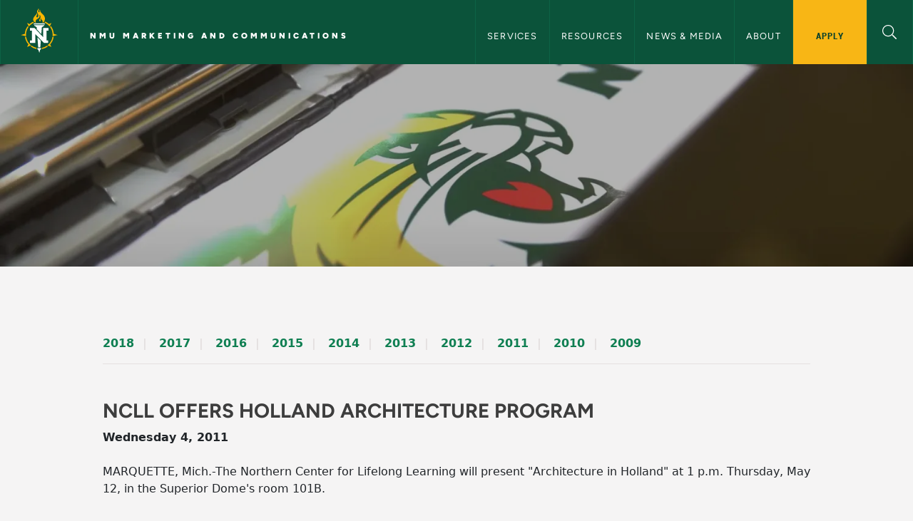

--- FILE ---
content_type: text/html; charset=UTF-8
request_url: https://nmu.edu/mc/news_archives/2011/170567
body_size: 24462
content:
<!DOCTYPE html>
<html lang="en" dir="ltr" prefix="og: https://ogp.me/ns#">
  <head>
    <meta charset="utf-8" />
<noscript><style>form.antibot * :not(.antibot-message) { display: none !important; }</style>
</noscript><link rel="canonical" href="https://nmu.edu/mc/news_archives/2011/170567" />
<meta property="og:site_name" content="NMU Marketing and Communications" />
<meta property="og:url" content="https://nmu.edu/mc/news_archives/2011/170567" />
<meta property="og:title" content="News Archives Story | NMU Marketing and Communications" />
<meta name="Generator" content="Drupal 10 (https://www.drupal.org)" />
<meta name="MobileOptimized" content="width" />
<meta name="HandheldFriendly" content="true" />
<meta name="viewport" content="width=device-width, initial-scale=1.0" />
<link rel="icon" href="/mc/themes/re_northern_v2/favicon.ico" type="image/vnd.microsoft.icon" />

    <meta name="theme-color" content="#0b533a">
    <link rel="manifest" href="/site.webmanifest" />
        <link rel="icon" href="/favicon.svg" type="image/svg+xml">     <link rel="icon" href="/themes/re_northern_v2/images/favicon-32.png" sizes="32x32">     <link rel="icon" href="/themes/re_northern_v2/images/favicon-128.png" sizes="128x128">
    <link rel="icon" href="/themes/re_northern_v2/images/favicon-180.png" sizes="180x180">
    <link rel="icon" href="/themes/re_northern_v2/images/favicon-192.png" sizes="192x192">
    <link rel="shortcut icon" sizes="196x196" href="/themes/re_northern_v2/images/favicon-196.png">
    <link rel="apple-touch-icon" href="/apple-touch-icon.png">
    <link rel="apple-touch-icon" href="/themes/re_northern_v2/images/apple-touch-icon-120x120.png" sizes="120x120">
    <link rel="apple-touch-icon" href="/themes/re_northern_v2/images/apple-touch-icon-152x152.png" sizes="152x152">
    <link rel="apple-touch-icon" href="/themes/re_northern_v2/images/apple-touch-icon-180x180.png" sizes="180x180">
    <link rel="apple-touch-icon" href="/themes/re_northern_v2/images/apple-touch-icon-167x167.png" sizes="167x167">
    <link rel="preconnect" href="https://p.typekit.net">
    <link rel="preconnect" href="https://use.typekit.net">
    <link rel="preconnect" href="https://kit.fontawesome.com">
        <title>News Archives Story | NMU Marketing and Communications</title>
    <link rel="stylesheet" media="all" href="/mc/sites/mc/files/css/css_1ZEuz5mLVrs5kHSHoedQihBxU0H3r9GDp5D2zNzP7vk.css?delta=0&amp;language=en&amp;theme=re_northern_v2&amp;include=eJx1yUEOwjAMBMAPpUTiQ5aTbGmRG1e2U5Hfc-KC1OtMVUNuNk6WB7_5k4SnjqC2e9ULNrN2VJXUj0GudWehFWi0cW8CyzeeDNTVYoN1up65qIaH8bl4TIH__0u0sPzSpweOXNjxBSadP44" />
<link rel="stylesheet" media="all" href="/mc/sites/mc/files/css/css_i1GXycOLo3jxMtMBB_m_XgDNj1J9Cs-6v1altV9bAgE.css?delta=1&amp;language=en&amp;theme=re_northern_v2&amp;include=eJx1yUEOwjAMBMAPpUTiQ5aTbGmRG1e2U5Hfc-KC1OtMVUNuNk6WB7_5k4SnjqC2e9ULNrN2VJXUj0GudWehFWi0cW8CyzeeDNTVYoN1up65qIaH8bl4TIH__0u0sPzSpweOXNjxBSadP44" />

    <script type="application/json" data-drupal-selector="drupal-settings-json">{"path":{"baseUrl":"\/mc\/","pathPrefix":"","currentPath":"news_archives\/2011\/170567","currentPathIsAdmin":false,"isFront":false,"currentLanguage":"en","currentQuery":{"q":"news_archives\/2011\/170567"}},"pluralDelimiter":"\u0003","gtag":{"tagId":"","consentMode":false,"otherIds":[],"events":[],"additionalConfigInfo":[]},"suppressDeprecationErrors":true,"ajaxPageState":{"libraries":"eJx9jNEKwjAMRX-os-APhbTLuknajCSb9u8VxIcp8-XCvedyikhhAscSyytCOfYL3vBxHGtg7LI5jItl2Ul7lEZZOLS6gUlekGEiGmHGNjJpPNmDEjRRn0kb7NeYRNxccR0s67K6_Tl4Z_rhkzQf8E4mlb5ZYUnIZ-YPfWutm1ONCY2eUP5wjw","theme":"re_northern_v2","theme_token":null},"ajaxTrustedUrl":[],"gtm":{"tagId":null,"settings":{"data_layer":"dataLayer","include_environment":false},"tagIds":["GTM-PWNWZ67"]},"nmuSocialFeedHandler":{"nmuSocialFeedHandler":{"user_imgs":["https:\/\/scontent-ord5-3.cdninstagram.com\/v\/t51.82787-15\/625149073_18557194876057372_2357229198250180422_n.jpg?stp=dst-jpg_e35_tt6\u0026_nc_cat=110\u0026ccb=7-5\u0026_nc_sid=18de74\u0026efg=eyJlZmdfdGFnIjoiQ0FST1VTRUxfSVRFTS5iZXN0X2ltYWdlX3VybGdlbi5DMyJ9\u0026_nc_ohc=2hiWHhAP5hYQ7kNvwGZF2l7\u0026_nc_oc=AdntRJvM_KJnZsQB8sZBlFHCIjaVewqtKYFkBJrZRkUaNtabmZy3knLOAEnFZRnNBAMHkRwr92uyD9mbyoUUPZ6l\u0026_nc_zt=23\u0026_nc_ht=scontent-ord5-3.cdninstagram.com\u0026edm=ANo9K5cEAAAA\u0026_nc_gid=V4gkwKAg0pne-1g-0e3trA\u0026oh=00_AfvNcgWXCvU7wlOxKhwYM_RsXIfEHSRGaHuIiIOVWbefZQ\u0026oe=69838B4B","https:\/\/scontent-ord5-3.cdninstagram.com\/v\/t51.82787-15\/622617790_18556984462057372_2247499826975716265_n.jpg?stp=dst-jpg_e35_tt6\u0026_nc_cat=110\u0026ccb=7-5\u0026_nc_sid=18de74\u0026efg=eyJlZmdfdGFnIjoiQ0FST1VTRUxfSVRFTS5iZXN0X2ltYWdlX3VybGdlbi5DMyJ9\u0026_nc_ohc=bxssKZn54dUQ7kNvwFTQVXR\u0026_nc_oc=AdnhhJlRyojA28w02r8xgLU9XrAFH67LuAgDGaWmlSBwfzdwRrt3p6TLV9tAY3mDQfoE5my4gvipQ4Q6JQ3EOvvz\u0026_nc_zt=23\u0026_nc_ht=scontent-ord5-3.cdninstagram.com\u0026edm=ANo9K5cEAAAA\u0026_nc_gid=V4gkwKAg0pne-1g-0e3trA\u0026oh=00_AfvTFYwN6X1pMSZFw9-HvGIvWaFGrr89rluCvH3sTF9Z-w\u0026oe=6983943F","https:\/\/scontent-ord5-2.cdninstagram.com\/v\/t51.82787-15\/619881526_18555385285057372_4037386724063914093_n.jpg?stp=dst-jpg_e35_tt6\u0026_nc_cat=102\u0026ccb=7-5\u0026_nc_sid=18de74\u0026efg=eyJlZmdfdGFnIjoiRkVFRC5iZXN0X2ltYWdlX3VybGdlbi5DMyJ9\u0026_nc_ohc=dMpL33lEuZ0Q7kNvwGk4x6A\u0026_nc_oc=AdnJIdmu-JOQRe2_urXrzT5tK4uWxAgJPUbkoZAVnYTzpJ0Lt8wwboTT-L5kSWSJzAVVgqHF4Efo15Waq8XI4HaN\u0026_nc_zt=23\u0026_nc_ht=scontent-ord5-2.cdninstagram.com\u0026edm=ANo9K5cEAAAA\u0026_nc_gid=V4gkwKAg0pne-1g-0e3trA\u0026oh=00_Afs9YCZTQXPHN--NzpIlB6Rogwcd1ZlTdjHjz39dkFPkSg\u0026oe=6983779A","https:\/\/scontent-ord5-2.cdninstagram.com\/v\/t51.82787-15\/619865332_18554882428057372_7851201225041710697_n.jpg?stp=dst-jpg_e35_tt6\u0026_nc_cat=102\u0026ccb=7-5\u0026_nc_sid=18de74\u0026efg=eyJlZmdfdGFnIjoiQ0FST1VTRUxfSVRFTS5iZXN0X2ltYWdlX3VybGdlbi5DMyJ9\u0026_nc_ohc=IYIEaYVjuZAQ7kNvwGKofdv\u0026_nc_oc=AdkA5jT753nK1kjHCeAils92DrmcP2psIMJsEIhSVyhvFHzyIRHAJUy5bfQI9aLVzcmGg27bZ2_Yn4HDwccNDqp_\u0026_nc_zt=23\u0026_nc_ht=scontent-ord5-2.cdninstagram.com\u0026edm=ANo9K5cEAAAA\u0026_nc_gid=V4gkwKAg0pne-1g-0e3trA\u0026oh=00_AftRJ-1bHGIXz5KLuW-2jnkUFoKAGXPln5GsUUFVdpmoRg\u0026oe=69839645","https:\/\/scontent-ord5-3.cdninstagram.com\/v\/t51.82787-15\/619727116_18554654332057372_4295959471926803092_n.jpg?stp=dst-jpg_e35_tt6\u0026_nc_cat=100\u0026ccb=7-5\u0026_nc_sid=18de74\u0026efg=eyJlZmdfdGFnIjoiRkVFRC5iZXN0X2ltYWdlX3VybGdlbi5DMyJ9\u0026_nc_ohc=dLK8m2layf4Q7kNvwFarJx9\u0026_nc_oc=AdmNqu02lu0bnMbnKFkWilqu1kKlIf0YeJS8hFACtKWh7nWJZRyag1UinO4GzhQrMny4XhTEsxpQzPyFiMc50j8i\u0026_nc_zt=23\u0026_nc_ht=scontent-ord5-3.cdninstagram.com\u0026edm=ANo9K5cEAAAA\u0026_nc_gid=V4gkwKAg0pne-1g-0e3trA\u0026oh=00_AfvLAJgAAbWxepo42l6QjqFoRrFycCg8WgkwP0BR9oPpuQ\u0026oe=69838238","https:\/\/scontent-ord5-3.cdninstagram.com\/v\/t51.82787-15\/617802385_18554185114057372_3417174782996511127_n.jpg?stp=dst-jpg_e35_tt6\u0026_nc_cat=109\u0026ccb=7-5\u0026_nc_sid=18de74\u0026efg=eyJlZmdfdGFnIjoiQ0FST1VTRUxfSVRFTS5iZXN0X2ltYWdlX3VybGdlbi5DMyJ9\u0026_nc_ohc=vziXDbwTLqEQ7kNvwGpadD9\u0026_nc_oc=AdnLvZBmJr48g1lpmOgk0ZhUNBXgYdap24xIhFRS8WkyYKtw6d-B_PartdRnQorNyxsG_Zubr1hCKbAsclZ599fS\u0026_nc_zt=23\u0026_nc_ht=scontent-ord5-3.cdninstagram.com\u0026edm=ANo9K5cEAAAA\u0026_nc_gid=V4gkwKAg0pne-1g-0e3trA\u0026oh=00_AfsNO8hYnRlBKOqgJEvlTDE6_qoAVrjVF57np_MYMLyc_w\u0026oe=69838028","https:\/\/scontent-ord5-3.cdninstagram.com\/v\/t51.82787-15\/616148646_18553732909057372_2559890718294377476_n.jpg?stp=dst-jpg_e35_tt6\u0026_nc_cat=109\u0026ccb=7-5\u0026_nc_sid=18de74\u0026efg=eyJlZmdfdGFnIjoiRkVFRC5iZXN0X2ltYWdlX3VybGdlbi5DMyJ9\u0026_nc_ohc=dyJjGNnJ35AQ7kNvwE4_a3p\u0026_nc_oc=AdnJlwv__VOEJ7Ei7O1_NpbmtnWi_pC5OleY639Ng9-K2cKPU5IR7qRnIzsfwhWOAwXlLFhwVDo-jiC0GHb399ch\u0026_nc_zt=23\u0026_nc_ht=scontent-ord5-3.cdninstagram.com\u0026edm=ANo9K5cEAAAA\u0026_nc_gid=V4gkwKAg0pne-1g-0e3trA\u0026oh=00_AfvVkw5ijQPYCNKXRIPlbwd37GCvYaiT2ekR0BdfQRb3cA\u0026oe=69839C36","https:\/\/scontent-ord5-3.cdninstagram.com\/v\/t51.82787-15\/612419495_18553487752057372_1566308585603307105_n.jpg?stp=dst-jpg_e35_tt6\u0026_nc_cat=110\u0026ccb=7-5\u0026_nc_sid=18de74\u0026efg=eyJlZmdfdGFnIjoiRkVFRC5iZXN0X2ltYWdlX3VybGdlbi5DMyJ9\u0026_nc_ohc=tFmM77h_NUMQ7kNvwGVgWyq\u0026_nc_oc=AdnR2SzLvb0lTkaMVLl7bilOGM-i870DJ4eUVd2KzoyVev72IF0EXiICI3yxQAUlKJQNI8404YVI8wfbossCLCqw\u0026_nc_zt=23\u0026_nc_ht=scontent-ord5-3.cdninstagram.com\u0026edm=ANo9K5cEAAAA\u0026_nc_gid=V4gkwKAg0pne-1g-0e3trA\u0026oh=00_AfvV3Bn61ST0tTJ5FVjV_nL-n5mb5ss9k___aic4HjIRFQ\u0026oe=69837F88","https:\/\/scontent-ord5-1.cdninstagram.com\/v\/t51.82787-15\/604850809_18549958672057372_7881841342274139820_n.jpg?stp=dst-jpg_e35_tt6\u0026_nc_cat=101\u0026ccb=7-5\u0026_nc_sid=18de74\u0026efg=eyJlZmdfdGFnIjoiQ0FST1VTRUxfSVRFTS5iZXN0X2ltYWdlX3VybGdlbi5DMyJ9\u0026_nc_ohc=_N4FzPuEJl8Q7kNvwFxNQNE\u0026_nc_oc=AdlBRPgFglPENAfjdUjtLxwPPvMnco955umayHpU16xeUnGxR53EhIeVlhkZZYVXkfJzbhV9w22k4Za1vost6s-d\u0026_nc_zt=23\u0026_nc_ht=scontent-ord5-1.cdninstagram.com\u0026edm=ANo9K5cEAAAA\u0026_nc_gid=V4gkwKAg0pne-1g-0e3trA\u0026oh=00_AfvV2TU0kPK5GQDkt_1Pw55B-oplXYpGB0hJSA6XHY-5Cw\u0026oe=69836F3E","https:\/\/scontent-ord5-2.cdninstagram.com\/v\/t51.82787-15\/604129471_18549766771057372_783961014679476485_n.jpg?stp=dst-jpg_e35_tt6\u0026_nc_cat=105\u0026ccb=7-5\u0026_nc_sid=18de74\u0026efg=eyJlZmdfdGFnIjoiQ0FST1VTRUxfSVRFTS5iZXN0X2ltYWdlX3VybGdlbi5DMyJ9\u0026_nc_ohc=0_ScIjt2IvkQ7kNvwFGxUpG\u0026_nc_oc=AdliSGIDjZMnNZnH_EqFbVZeuqkGZK5m4L1NWADO3gcK6XuDzZYtPkzBcfCa7lVaUe_SOdRwUSD6sNlcpBSOfNhc\u0026_nc_zt=23\u0026_nc_ht=scontent-ord5-2.cdninstagram.com\u0026edm=ANo9K5cEAAAA\u0026_nc_gid=V4gkwKAg0pne-1g-0e3trA\u0026oh=00_Afvw40-ib-Cp-uTJofQ9vTA3FxIwZdRALkBFWggx_PpWMQ\u0026oe=69837621","https:\/\/scontent-ord5-2.cdninstagram.com\/v\/t51.82787-15\/598822226_18548890897057372_8170084732255750894_n.jpg?stp=dst-jpg_e35_tt6\u0026_nc_cat=105\u0026ccb=7-5\u0026_nc_sid=18de74\u0026efg=eyJlZmdfdGFnIjoiQ0FST1VTRUxfSVRFTS5iZXN0X2ltYWdlX3VybGdlbi5DMyJ9\u0026_nc_ohc=QgA5iT98KO8Q7kNvwGBf41o\u0026_nc_oc=Adnq6XzNM1p_fEpAHYTq8RqVM8kY_6pn7-rXJ6VjbpD9qr3phkPu3TmNsMjzuzHPmhtVMhCwAaTc-FRciXhWb-q6\u0026_nc_zt=23\u0026_nc_ht=scontent-ord5-2.cdninstagram.com\u0026edm=ANo9K5cEAAAA\u0026_nc_gid=V4gkwKAg0pne-1g-0e3trA\u0026oh=00_Afu_rxqKcnxFQVV0Ul4aJ4DY2An8V5kUyGZsNIIljFsokg\u0026oe=69837A87","https:\/\/scontent-ord5-3.cdninstagram.com\/v\/t51.82787-15\/598941451_18548582398057372_3505369509268679220_n.jpg?stp=dst-jpg_e35_tt6\u0026_nc_cat=107\u0026ccb=7-5\u0026_nc_sid=18de74\u0026efg=eyJlZmdfdGFnIjoiQ0FST1VTRUxfSVRFTS5iZXN0X2ltYWdlX3VybGdlbi5DMyJ9\u0026_nc_ohc=sDBIKNGGA-EQ7kNvwE5xOAC\u0026_nc_oc=AdlJ0_8icMFA6gtMb2j3RXdbfzxyfxbLL5ITFhpaClQ6Xfa1cEvI10-VtgYGKdQtvRL7ywXqYCDJ3k0-Qkz8s_k4\u0026_nc_zt=23\u0026_nc_ht=scontent-ord5-3.cdninstagram.com\u0026edm=ANo9K5cEAAAA\u0026_nc_gid=V4gkwKAg0pne-1g-0e3trA\u0026oh=00_AfuqQ8X0mPL4Uz0uHaE01OhH4PIrxuZKSBGy0hP6nBoWPA\u0026oe=698386E4","https:\/\/scontent-ord5-3.cdninstagram.com\/v\/t51.82787-15\/598607683_18547625107057372_2145818282086899011_n.jpg?stp=dst-jpg_e35_tt6\u0026_nc_cat=107\u0026ccb=7-5\u0026_nc_sid=18de74\u0026efg=eyJlZmdfdGFnIjoiQ0FST1VTRUxfSVRFTS5iZXN0X2ltYWdlX3VybGdlbi5DMyJ9\u0026_nc_ohc=_LFcio_wavgQ7kNvwHHjSqC\u0026_nc_oc=AdmgXaecGkyvgpB7sIAMJIGnNxWbGcXx0DlIe5WJ8VBBKUU7v0JlQSqt8JsjLFm_-gz9_XLvej2Ot_F0Gh4uuhGA\u0026_nc_zt=23\u0026_nc_ht=scontent-ord5-3.cdninstagram.com\u0026edm=ANo9K5cEAAAA\u0026_nc_gid=V4gkwKAg0pne-1g-0e3trA\u0026oh=00_AfvQyNQmcQhCX_rvQaQdAKySoP-0Kt272KELqx6Ih6Ds0Q\u0026oe=69836F18","https:\/\/scontent-ord5-3.cdninstagram.com\/v\/t51.82787-15\/597909986_18547326484057372_973455072152800645_n.jpg?stp=dst-jpg_e35_tt6\u0026_nc_cat=110\u0026ccb=7-5\u0026_nc_sid=18de74\u0026efg=eyJlZmdfdGFnIjoiQ0FST1VTRUxfSVRFTS5iZXN0X2ltYWdlX3VybGdlbi5DMyJ9\u0026_nc_ohc=ZyfLvFfiMu4Q7kNvwH-lC2x\u0026_nc_oc=AdlC-qFU5UZkAHqWj71WODsn4YBb9zN_wkEp-fi3A68vR-nfNXzPgdbGQZEBEcu2C0_Xxvnrny7Ouyd7aQxzTrr6\u0026_nc_zt=23\u0026_nc_ht=scontent-ord5-3.cdninstagram.com\u0026edm=ANo9K5cEAAAA\u0026_nc_gid=V4gkwKAg0pne-1g-0e3trA\u0026oh=00_Afv9YfixNWiWR9GRVudaBjmd0ZCiQr9ccL8u2qyi5tg0IQ\u0026oe=69838826","https:\/\/scontent-ord5-3.cdninstagram.com\/v\/t51.82787-15\/591165513_18546759451057372_1183888689263005866_n.jpg?stp=dst-jpg_e35_tt6\u0026_nc_cat=107\u0026ccb=7-5\u0026_nc_sid=18de74\u0026efg=eyJlZmdfdGFnIjoiQ0FST1VTRUxfSVRFTS5iZXN0X2ltYWdlX3VybGdlbi5DMyJ9\u0026_nc_ohc=-wcBDaXvn80Q7kNvwEqJ82E\u0026_nc_oc=Adkp52JMZ7637UNSWZPqhqmEqgDdNdmrwvREWpkJ12oiDW28c0f6CdHi3stOU3Nnhi1SXpwzTwuJ9YgJvwRPtLZO\u0026_nc_zt=23\u0026_nc_ht=scontent-ord5-3.cdninstagram.com\u0026edm=ANo9K5cEAAAA\u0026_nc_gid=V4gkwKAg0pne-1g-0e3trA\u0026oh=00_AfufQllujffauUIVy8JiWy9HQnW-eYsAalb8IRuv8G_vYA\u0026oe=69837F69","https:\/\/scontent-ord5-3.cdninstagram.com\/v\/t51.82787-15\/589788284_18545985703057372_263070211000649883_n.jpg?stp=dst-jpg_e35_tt6\u0026_nc_cat=110\u0026ccb=7-5\u0026_nc_sid=18de74\u0026efg=eyJlZmdfdGFnIjoiQ0FST1VTRUxfSVRFTS5iZXN0X2ltYWdlX3VybGdlbi5DMyJ9\u0026_nc_ohc=fU0_-9Gas7gQ7kNvwEVBEo6\u0026_nc_oc=AdnwhsHftZRrV8lnZxpVRuV01WNdgeCDmw4lwbI1rxLz3zcblyos45ClSFs-5uwY3nxsZRLMIdORCtDjsqWQvBoG\u0026_nc_zt=23\u0026_nc_ht=scontent-ord5-3.cdninstagram.com\u0026edm=ANo9K5cEAAAA\u0026_nc_gid=V4gkwKAg0pne-1g-0e3trA\u0026oh=00_Afsp_juD7pmTUCPAs6mTp_Gtxq7IRA2QPLWJJvrzwTQeIg\u0026oe=698379C3","https:\/\/scontent-ord5-2.cdninstagram.com\/v\/t51.82787-15\/583057398_18540755257057372_1567123816605217109_n.jpg?stp=dst-jpg_e35_tt6\u0026_nc_cat=102\u0026ccb=7-5\u0026_nc_sid=18de74\u0026efg=eyJlZmdfdGFnIjoiQ0FST1VTRUxfSVRFTS5iZXN0X2ltYWdlX3VybGdlbi5DMyJ9\u0026_nc_ohc=RzIgXRooVoYQ7kNvwEJlXQW\u0026_nc_oc=Adl1i_AG7BqoQdprOgoAVDIMPfCujwxVkL-hDi6Y9lTHRTWnJROOFYsobHcwKYfi5OnGvDYGHUYdGPnTAEGEWDjK\u0026_nc_zt=23\u0026_nc_ht=scontent-ord5-2.cdninstagram.com\u0026edm=ANo9K5cEAAAA\u0026_nc_gid=rLcGGHYGu8pNrGtD28m-xA\u0026oh=00_AfvKbDsYthj62qZ9yXb_P32ZTW9wgAAuYrGVl7EJO6LJrQ\u0026oe=69839918","https:\/\/scontent-ord5-2.cdninstagram.com\/v\/t51.82787-15\/582606202_18540138775057372_5128571425463541231_n.jpg?stp=dst-jpg_e35_tt6\u0026_nc_cat=105\u0026ccb=7-5\u0026_nc_sid=18de74\u0026efg=eyJlZmdfdGFnIjoiRkVFRC5iZXN0X2ltYWdlX3VybGdlbi5DMyJ9\u0026_nc_ohc=JR2n0QI-GtwQ7kNvwEex08y\u0026_nc_oc=AdlWFX2IC1iywGCor4eK2IualNLzsobB01OWid0wCuMoOjZcKD0skK22Hpsvl60eC0Xat5RJJpgicjqKGLy18qtS\u0026_nc_zt=23\u0026_nc_ht=scontent-ord5-2.cdninstagram.com\u0026edm=ANo9K5cEAAAA\u0026_nc_gid=rLcGGHYGu8pNrGtD28m-xA\u0026oh=00_Aftf3Ytsfy4bbAh0MT0Fwn8Dw3Uhkrs-SIBwyJ9nIttREA\u0026oe=698380E0","https:\/\/scontent-ord5-2.cdninstagram.com\/v\/t51.82787-15\/581553650_18539157292057372_5612778586676795461_n.jpg?stp=dst-jpg_e35_tt6\u0026_nc_cat=105\u0026ccb=7-5\u0026_nc_sid=18de74\u0026efg=eyJlZmdfdGFnIjoiRkVFRC5iZXN0X2ltYWdlX3VybGdlbi5DMyJ9\u0026_nc_ohc=1KCwOIHgPY0Q7kNvwHNvvzB\u0026_nc_oc=AdkR5Vtz7SLh7LKY8aY7SWZh-uk6YJMmFoYVfmCsl45HGDCrL3Wo5Up4SS8gw_hZ9vry2G4bwRJ0_M20vrLStas9\u0026_nc_zt=23\u0026_nc_ht=scontent-ord5-2.cdninstagram.com\u0026edm=ANo9K5cEAAAA\u0026_nc_gid=rLcGGHYGu8pNrGtD28m-xA\u0026oh=00_Afvdzn93fmnaCYrQkPNhK7eRvYY2pvc0QPMCjJfe2vjVBw\u0026oe=69839008","https:\/\/scontent-ord5-3.cdninstagram.com\/v\/t51.82787-15\/573719281_18536954113057372_7088635566972748597_n.jpg?stp=dst-jpg_e35_tt6\u0026_nc_cat=109\u0026ccb=7-5\u0026_nc_sid=18de74\u0026efg=eyJlZmdfdGFnIjoiQ0FST1VTRUxfSVRFTS5iZXN0X2ltYWdlX3VybGdlbi5DMyJ9\u0026_nc_ohc=uV9GuT_dAVUQ7kNvwH_u_Zf\u0026_nc_oc=AdmMAmGSzDpf00A336bb8-C3nWqkRopfmcb_ODgU4IkwwcygJt8J5g01-hcr2ybL3dxbgTsxSkIhtE9T7hsnA_KN\u0026_nc_zt=23\u0026_nc_ht=scontent-ord5-3.cdninstagram.com\u0026edm=ANo9K5cEAAAA\u0026_nc_gid=rLcGGHYGu8pNrGtD28m-xA\u0026oh=00_AfsicpmALIPpBAU4TrMrzHGdQ7X_b-IoQ5-QMi-8xotE1A\u0026oe=6983799F","https:\/\/scontent-ord5-2.cdninstagram.com\/v\/t51.82787-15\/564460840_18534215848057372_4401259477481344464_n.jpg?stp=dst-jpg_e35_tt6\u0026_nc_cat=104\u0026ccb=7-5\u0026_nc_sid=18de74\u0026efg=eyJlZmdfdGFnIjoiRkVFRC5iZXN0X2ltYWdlX3VybGdlbi5DMyJ9\u0026_nc_ohc=39A1i_iDX7YQ7kNvwE9_Gf4\u0026_nc_oc=AdkBbGmjcEyzJNv0Sy6D3w_b_Nxikj5JSysi4s0XAcThKXhlGvHFx6MPpi4RjDV7REgyWdhwo7J_55DbPeocNttX\u0026_nc_zt=23\u0026_nc_ht=scontent-ord5-2.cdninstagram.com\u0026edm=ANo9K5cEAAAA\u0026_nc_gid=rLcGGHYGu8pNrGtD28m-xA\u0026oh=00_AftGpDgRofg7yk_ccjomT9ztEoT2EzkfOEnF9LDofLcu3A\u0026oe=69838188","https:\/\/scontent-ord5-1.cdninstagram.com\/v\/t51.82787-15\/559924422_18533171629057372_4081718086374958225_n.jpg?stp=dst-jpg_e35_tt6\u0026_nc_cat=101\u0026ccb=7-5\u0026_nc_sid=18de74\u0026efg=eyJlZmdfdGFnIjoiQ0FST1VTRUxfSVRFTS5iZXN0X2ltYWdlX3VybGdlbi5DMyJ9\u0026_nc_ohc=vDJhV_g4eOcQ7kNvwEsmZrz\u0026_nc_oc=AdmiVC-SiN2EG6k2dhL3gCaI0Zvjn3BnBBE6dbuP0xg9umNJlY99B2jfVAsSd0xOfqLLtlX4_7FPwnddcNxy54-x\u0026_nc_zt=23\u0026_nc_ht=scontent-ord5-1.cdninstagram.com\u0026edm=ANo9K5cEAAAA\u0026_nc_gid=rLcGGHYGu8pNrGtD28m-xA\u0026oh=00_AfvyEw6jqTF56zWr6gPogcy8zIcoLfk0grNyLASrA-FMsg\u0026oe=698370CF","https:\/\/scontent-ord5-2.cdninstagram.com\/v\/t51.82787-15\/553362265_18531250522057372_670386031030843096_n.jpg?stp=dst-jpg_e35_tt6\u0026_nc_cat=105\u0026ccb=7-5\u0026_nc_sid=18de74\u0026efg=eyJlZmdfdGFnIjoiQ0FST1VTRUxfSVRFTS5iZXN0X2ltYWdlX3VybGdlbi5DMyJ9\u0026_nc_ohc=ApcUlQK3qA4Q7kNvwHOt5wM\u0026_nc_oc=Adnn7-ZJmKGzLXMJrxnfhgdgvhpMmSSHYCrdoihXkRonr4pF5bljNVb3HxWM65BWmBibrdYNX-NK3Tb3AF5Bnx7n\u0026_nc_zt=23\u0026_nc_ht=scontent-ord5-2.cdninstagram.com\u0026edm=ANo9K5cEAAAA\u0026_nc_gid=rLcGGHYGu8pNrGtD28m-xA\u0026oh=00_AfuzvLQ35yyI4HDrgjxOQz6ep4hliy3bJ2uurPcZUgpnHw\u0026oe=698376D9","https:\/\/scontent-ord5-3.cdninstagram.com\/v\/t51.82787-15\/554333792_18530929843057372_855042160518970554_n.jpg?stp=dst-jpg_e35_tt6\u0026_nc_cat=109\u0026ccb=7-5\u0026_nc_sid=18de74\u0026efg=eyJlZmdfdGFnIjoiQ0FST1VTRUxfSVRFTS5iZXN0X2ltYWdlX3VybGdlbi5DMyJ9\u0026_nc_ohc=zyqLElUMoesQ7kNvwGNAOi6\u0026_nc_oc=AdkA0dlJWvysS8JhbQ5zK79AiH99xDq3GSgJk64z9JEpxNV_6zarGep1-McFgiDcRz4fWEoVEEu08HBxL9UTfVzL\u0026_nc_zt=23\u0026_nc_ht=scontent-ord5-3.cdninstagram.com\u0026edm=ANo9K5cEAAAA\u0026_nc_gid=rLcGGHYGu8pNrGtD28m-xA\u0026oh=00_AfuX-krK3v_hpC1MCNOeMgq-gGFGyp4qSqwy82f38ZOuGg\u0026oe=698374ED","https:\/\/scontent-ord5-3.cdninstagram.com\/v\/t51.82787-15\/552953447_18530562022057372_2473567362191704897_n.jpg?stp=dst-jpg_e35_tt6\u0026_nc_cat=110\u0026ccb=7-5\u0026_nc_sid=18de74\u0026efg=eyJlZmdfdGFnIjoiQ0FST1VTRUxfSVRFTS5iZXN0X2ltYWdlX3VybGdlbi5DMyJ9\u0026_nc_ohc=voIcRWNtducQ7kNvwHGfE3e\u0026_nc_oc=AdmhPXnGmOl5OeEOK-oXDfH8v1EeKfewUnYFzhh15GPIY6Khb39bvtl44gKocKA6fiLhQtVUyTJKvhcI1gzCoVPP\u0026_nc_zt=23\u0026_nc_ht=scontent-ord5-3.cdninstagram.com\u0026edm=ANo9K5cEAAAA\u0026_nc_gid=rLcGGHYGu8pNrGtD28m-xA\u0026oh=00_AfuGCvioxQANAZG9pbbL1LY0-pInblzU_TwyFkDuDORuSw\u0026oe=6983A162","https:\/\/scontent-ord5-3.cdninstagram.com\/v\/t51.82787-15\/550663027_18529640206057372_6510948843600935332_n.jpg?stp=dst-jpg_e35_tt6\u0026_nc_cat=107\u0026ccb=7-5\u0026_nc_sid=18de74\u0026efg=eyJlZmdfdGFnIjoiQ0FST1VTRUxfSVRFTS5iZXN0X2ltYWdlX3VybGdlbi5DMyJ9\u0026_nc_ohc=RJ-C07zrMKEQ7kNvwFqhPu7\u0026_nc_oc=AdlMMk9fCVz_0uuJXhAlfZwH803QTNWMM6CiNZihIBaUJYmJP_vJUoMMj7rx59-d9ZPy39yYJdBo-RbZQTirm65w\u0026_nc_zt=23\u0026_nc_ht=scontent-ord5-3.cdninstagram.com\u0026edm=ANo9K5cEAAAA\u0026_nc_gid=rLcGGHYGu8pNrGtD28m-xA\u0026oh=00_Afvk9AKfbLI11b1f4DMkoRJ7BVfULG0GqI9TTsHvJyCmUQ\u0026oe=6983806E","https:\/\/scontent-ord5-3.cdninstagram.com\/v\/t51.82787-15\/547942882_18528752146057372_4214324041723591228_n.jpg?stp=dst-jpg_e35_tt6\u0026_nc_cat=107\u0026ccb=7-5\u0026_nc_sid=18de74\u0026efg=eyJlZmdfdGFnIjoiQ0FST1VTRUxfSVRFTS5iZXN0X2ltYWdlX3VybGdlbi5DMyJ9\u0026_nc_ohc=u0hOh9Vm6w0Q7kNvwEVjiTf\u0026_nc_oc=AdniNarSO8lDhsIbI-aLCx2WYbGH1VkJVVxb2L_zhXXjJMCHCIzkHG7Y_jS_88E6M58leJsFdUQjH_oAZmUpWrvr\u0026_nc_zt=23\u0026_nc_ht=scontent-ord5-3.cdninstagram.com\u0026edm=ANo9K5cEAAAA\u0026_nc_gid=rLcGGHYGu8pNrGtD28m-xA\u0026oh=00_AfuVMP2h49lPbs82XtMmUo2ooYa2Zw7Xp1tRpwgkW4yr_g\u0026oe=698370B7"],"user_img_capt":["Currently Missing 2016 \u270c\ufe0f\ud83d\ude3d","Check out events happening this week!\n\nTag your friends and share them in your stories. If you need more information, groups are tagged on their photo. To register for events, click \u0022The Hub\u0022 link in our bio!","NMU will be closed Friday, 1\/23\/26, due to inclement weather. \n\nCheck your email for further details.  The Dome, PEIF,  Fitzone and the Health Center\/Pharmacy will also be closed.","Wasn\u0027t me...","Today, we join the nation in honoring the life and legacy of Dr. Martin Luther King Jr.. In observance of the holiday, our campus is closed today, January 19. \ud83c\udfdb\ufe0f","undefeated, who?\n\nThe NMU Women\u0027s ACHA Hockey Team had an undefeated fall season. Their winter season opens on Jan. 24 and 25 at the Berry Events Center against Davenport. \n\nCome out and support the \u0027Cats.","NMU will be closed today, due to inclement weather.  01\/14\/2026.  Check your email for further details.  The Dome, PEIF and Fitzone are also closed.","looks like our rest is over\n\nWelcome back, Wildcats!","while the social team is away, Wildcat Willy will play...\n\nNMU offices and buildings will be closed Dec. 25  through Jan. 4. Regular business hours will resume Jan. 5.","winter break vibes","which one are you \ud83d\udd2e\u2728","you look like Wildcat Alumni!\n\nCongratulations to our newest class of Wildcats entering the Alumni family. No matter where you go, you\u0027ll always be a Wildcat. And we can\u0027t WAIT to see where you go.","a little reminder goes a long way \ud83d\udc9a \ud83d\udc9b","obsessed is an understatement.","details only.","we are SO back.","Ice castle \ud83d\ude3b","Meet the newest NMU WildCAT! \ud83d\ude3a\n\nSay hello to Luna, the FIRST cat to join the NMU WildPups therapy team! At 1.5 years old, this sweet tortoiseshell cat is bringing smiles and stress relief to campus.\n\nShe\u0027s working with her owner, Emilee, a senior Social Work major, as a certified therapy animal. As Emilee says, Luna is \u0022a sweetie with a lot to say\u0022 \ud83d\udce3.\n\n\ud83d\udccd Meet Luna and Emilee at their debut WildPups event on Thursday, Nov. 20th, from 5-6:30 p.m. in Jamrich.","Honoring those who\u2019ve served \ud83c\uddfa\ud83c\uddf8\ud83d\udc9b\n\nNMU is proud to be a Gold-ranked veteran-friendly university, offering student veterans, spouses, and dependents full support through our Veterans Services Office, from education benefits and healthcare resources to community events and career connections. \ud83d\udc3e","just a little fall photo dump.","the place where the magic happens.","Wildcat Weekend is October 17- 18. Meet professors, tour campus, talk to current students, explore the residence halls and more!\n\nLive like a Wildcat.","north for adventure.","What did we miss?","DIML @ NMU","@nmu_wildcats serving green and gold. \n\n\ud83d\udcf8 @wildcat_creative","\ud83c\udf0a \u2600\ufe0f \ud83c\udf0c"]}},"user":{"uid":0,"permissionsHash":"d157de5b28a12af9247d685be8a3ebba89971d0ff2467cf1b2f25ccbf3c72d31"}}</script>
<script src="/mc/sites/mc/files/js/js_zL_UzqrIHWAE1W-HU5EJXHz_LVknM_tZn-mwQ6Q-S_c.js?scope=header&amp;delta=0&amp;language=en&amp;theme=re_northern_v2&amp;include=eJx1i0EOg1AIRC_07U96IYKKqOGDAVo9vm660KSbSea9GTZjIUjkylcUvvcXrnjcYSvaPhA2LCgwEY0wo45CXv_w4gRqnjO5wvdde7OMdNy6GHzZMp6DyTQ73Cms0dOxWI_ye56bdkpD"></script>
<script src="/mc/modules/contrib/google_tag/js/gtag.js?t9py8o"></script>
<script src="/mc/modules/contrib/google_tag/js/gtm.js?t9py8o"></script>

  </head>
  <body class="path-news-archives">
        <a href="#main-content" class="visually-hidden focusable">
      Skip to main content
    </a>
    <noscript><iframe src="https://www.googletagmanager.com/ns.html?id=GTM-PWNWZ67"
                  height="0" width="0" style="display:none;visibility:hidden"></iframe></noscript>

      <div class="dialog-off-canvas-main-canvas" data-off-canvas-main-canvas>
    <div class="rn-container">

      <nav id="rn_navbar" class="navbar  navbar--internal-nav  navbar-expand-lg sticky-top ">
      <div class="navbar__max-width">


                                  <div class="navbar-brand" id="navDeptBrand">
                

  
  <a class="navbar__nmu-home-link" href="https://nmu.edu" id="navDeptLogo" aria-label="Northern Michigan University">
    <div class="navbar__logo">
      <svg data-name="NMU Torch" xmlns="http://www.w3.org/2000/svg" viewBox="0 0 628.56 759.74">
  <defs>
    <style>.cls-1 {fill: #fff;}
      .cls-2 {fill: #fab700;}</style>
  </defs>
  <title>NMU Torch Logo</title>
  <polygon class="cls-1"
           points="285.82 679.66 280.67 687.12 289.56 706.35 297.52 706.35 298.47 707.82 316.26 759.74 329.56 709.88 331.83 706.35 337.48 706.35 348.44 687.6 343.72 679.66 285.82 679.66"/>
  <polygon class="cls-1"
           points="320.33 272.06 412.3 272.06 407.32 255.29 320.33 255.29 308.77 255.29 221.78 255.29 216.8 272.06 308.77 272.06 320.33 272.06"/>
  <path class="cls-2"
        d="M403.94,240.56a229.41,229.41,0,0,1,89.54,67.3l4.27-8.19.15.11,6.41-12.7,19.79-39.24-42.62,18a249.3,249.3,0,0,0-66.35-42.58c-1,2-2.11,4-3.18,5.78A103.41,103.41,0,0,1,403.94,240.56Z"/>
  <path class="cls-2"
        d="M89.79,488.3l-21.22-4.62a248,248,0,0,0,59.62,132l-22.61,44.83,47.6-20,.18.15,21.25-8.92A228.47,228.47,0,0,1,89.79,488.3Z"/>
  <path class="cls-2"
        d="M269.41,675.7a227.52,227.52,0,0,1-84.24-36.19l-21.28,9.68A247.92,247.92,0,0,0,271,696.68l-6.53-14.94Z"/>
  <path class="cls-2"
        d="M564.14,435.54a247.81,247.81,0,0,0-52.09-137L501.18,318a227.67,227.67,0,0,1,43.15,133.65,231,231,0,0,1-1.25,23.95l20.84-5.05v-.13l11.5-2.66,53.13-12.88Z"/>
  <path class="cls-2"
        d="M358.65,676.26l5.18,7.36-7.36,13.72a247.76,247.76,0,0,0,110.25-47.73l-21.31-9.69A227.47,227.47,0,0,1,358.65,676.26Z"/>
  <path class="cls-2"
        d="M541.42,488A228.5,228.5,0,0,1,456,632.1L477.31,641l.18-.16,46.61,19.64L502,616.76a248.11,248.11,0,0,0,60.59-133.41Z"/>
  <path class="cls-2"
        d="M243.41,241.09h16.8c-5.1-5.68-10.9-15.73-7.35-30.22,6.41-26.19,35-31,54.92-49.37,16.85-15.58,17.66-42.74,9.07-52.63,13.38,1.42,27,25.37,16.28,53.36-8.33,21.74-34,44.22-10.26,56,9.06,4.48,23-4.25,15.07-17.61-7.68-12.91-2-31.41,6.53-38.1a29.44,29.44,0,0,0,7.66,27c8.87,9.38,15.29,14.06,19.26,22.62,5.63,12.13,2,22.82-1.35,29h15.34s27-26,27-72.21c0-23-16.33-51.95-33.46-66-39.84-32.66-57.05-65.79-47.17-81.77-27,9.51-2.84,36-17.61,41.84-17.38,6.84-18.74-24.51-10.68-34.81,9.25-11.82,8-26.12-6.62-28.14C307,18.51,266,31.76,279.54,65.29c6.93,17.1,19.14,30.19,18.88,55.45-.11,9.83-6.17,38.13-24.81,30.44-16.55-6.82-3.15-31.73,3.7-46.39,8.9-19.05-3.93-30.95-3.93-30.95,4.53,28-57.57,59.16-62.4,105.85C206.58,222.21,243.41,241.09,243.41,241.09Z"/>
  <path class="cls-2"
        d="M131.78,299.78l.15-.11,4.86,9.31a229.46,229.46,0,0,1,86.07-66.49A82.09,82.09,0,0,1,215.5,235a78.46,78.46,0,0,1-6.45-8.63,249.32,249.32,0,0,0-59.85,39.84l-43.62-18.37,19.78,39.22Z"/>
  <path class="cls-2"
        d="M86.82,451.61a227.64,227.64,0,0,1,42.33-132.49l-10.91-19.5A247.76,247.76,0,0,0,67.05,435.09L1.12,454.84,0,455.18l54.25,12.54,13,3a.76.76,0,0,0,0,.15l20.86,5.06A232.76,232.76,0,0,1,86.82,451.61Z"/>
  <polygon class="cls-1"
           points="359.62 315.28 376.7 315.28 381.64 301.61 397.29 301.61 402.27 284.43 314.55 284.43 226.83 284.43 231.81 301.61 247.47 301.61 252.41 315.28 269.49 315.28 272.71 357.24 350.09 439.35 359.62 315.28"/>
  <polygon class="cls-1" points="296.5 667.18 314.55 667.18 332.61 667.18 341.28 554.18 283.19 493.78 296.5 667.18"/>
  <polygon class="cls-1"
           points="473.43 378.94 473.43 334.55 382.22 334.55 382.22 491.68 234.12 334.55 155.68 334.55 155.68 378.94 189.97 378.94 189.97 547.52 155.68 547.52 155.68 591.96 245.8 591.96 245.8 436.87 394.97 591.96 467.89 591.96 467.89 547.52 439.14 547.52 439.14 378.94 473.43 378.94"/>
</svg>
    </div>
  </a>


                  <span class="long-title navbar__name">
            <a href="/mc/" rel="home">NMU Marketing and Communications</a>
      </span>
    

               </div>
            
            <button id="rn_toggleButtonDept" class="navbar-toggler navbar-dark collapsed" type="button" data-bs-toggle="collapse" data-bs-target="#navDeptNav" aria-controls="navDeptNav" aria-expanded="false" aria-label="Toggle navigation">
  <span class="navbar-toggler-icon"></span>
</button>
            <div class="collapse navbar-collapse order-3 navbar__dept" id="navDeptNav" role="navigation" aria-label="Department">
              

  <nav role="navigation" aria-labelledby="block-dept-navigation-menu" id="block-dept-navigation" class="navbar__wrapper">
            
  <h2 class="visually-hidden navbar__menu-label" id="block-dept-navigation-menu">NMU Marketing and Communications Navigation</h2>
  

        

<ul class="menu menu-level-0 navbar-nav scrollable-menu">
      
      
      <li class="menu-item nav-item dropdown">
        
                                      <a href="https://nmu.edu/mc/services" class="nav-link" id="nav_services">Services</a>
                        </li>
          
      
      <li class="menu-item nav-item dropdown">
        
                          <button type="button" class="nav-link dropdown-toggle" id="nav_resources" data-bs-toggle="dropdown" aria-haspopup="true" aria-expanded="false">Resources</button>

                    
                      <div class="dropdown-menu" aria-labelledby="nav_resources">
              

<div class="dropdown-container">
  <div class="dropdown-nav-items">
          

  <div class="navbar-dept__row-wrapper">
      <nav role="navigation" aria-labelledby="dept---second-menu">
            
  <h2 class="visually-hidden" id="dept---second-menu">Dept - 02</h2>
  

        
              <ul>
              <li>
        <a href="https://nmu.edu/mc/always-north-brand-platform">Brand Standards and Logos</a>
              </li>
          <li>
        <a href="/mc/digital-signage-guidelines" data-drupal-link-system-path="node/101">Digital Signage</a>
              </li>
          <li>
        <a href="/mc/drupal-training" data-drupal-link-system-path="node/159">Drupal CMS Guide</a>
              </li>
          <li>
        <a href="/mc/email-signature-creator" data-drupal-link-system-path="node/153">E-mail Signature Creator</a>
              </li>
          <li>
        <a href="/mc/editorial-style" data-drupal-link-system-path="node/25">Editorial Style Guide</a>
              </li>
          <li>
        <a href="/mc/materials-request" data-drupal-link-system-path="node/152">Giveaway Request - K-12 Teachers</a>
              </li>
          <li>
        <a href="/mc/giveaway-request" data-drupal-link-system-path="node/139">Giveaway Request - NMU Employees</a>
              </li>
          <li>
        <a href="/mc/PPT-templates" data-drupal-link-system-path="node/128">PowerPoint Templates</a>
              </li>
          <li>
        <a href="/mc/socialguidelines" data-drupal-link-system-path="node/144">Social Media Guidelines</a>
              </li>
          <li>
        <a href="https://drive.google.com/drive/folders/1MhsSxTy0INfoyZHJvr4Zru77LZUbholy?usp=sharing">Zoom Backgrounds</a>
              </li>
        </ul>
  


  </nav>

  </div>

      </div>
</div>

            </div>
          
                      </li>
          
      
      <li class="menu-item nav-item dropdown">
        
                          <button type="button" class="nav-link dropdown-toggle" id="nav_news--media" data-bs-toggle="dropdown" aria-haspopup="true" aria-expanded="false">News &amp; Media</button>

                    
                      <div class="dropdown-menu" aria-labelledby="nav_news--media">
              

<div class="dropdown-container">
  <div class="dropdown-nav-items">
          

  <div class="navbar-dept__row-wrapper">
      <nav role="navigation" aria-labelledby="dept---third-menu">
            
  <h2 class="visually-hidden" id="dept---third-menu">Dept - 03</h2>
  

        
              <ul>
              <li>
        <a href="/mc/news_archives/2015" data-drupal-link-system-path="news_archives/2015">NMU News Archives</a>
              </li>
          <li>
        <a href="/mc/news-bureau" data-drupal-link-system-path="node/19">News and Media Relations</a>
              </li>
          <li>
        <a href="/mc/northernmagazine" data-drupal-link-system-path="node/14">Northern Magazine</a>
              </li>
          <li>
        <a href="https://news.nmu.edu">Northern Today</a>
              </li>
          <li>
        <a href="https://nmu.edu/calendar">University Calendar</a>
              </li>
          <li>
        <a href="/mc/deans-list" data-drupal-link-system-path="node/156">Dean&#039;s List</a>
              </li>
          <li>
        <a href="/mc/GraduatesList" data-drupal-link-system-path="node/158">Graduate&#039;s List</a>
              </li>
        </ul>
  


  </nav>

  </div>

      </div>
</div>

            </div>
          
                      </li>
          
      
      <li class="menu-item nav-item dropdown">
        
                          <button type="button" class="nav-link dropdown-toggle" id="nav_about" data-bs-toggle="dropdown" aria-haspopup="true" aria-expanded="false">About</button>

                    
                      <div class="dropdown-menu" aria-labelledby="nav_about">
              

<div class="dropdown-container">
  <div class="dropdown-nav-items">
          

  <div class="navbar-dept__row-wrapper">
      <nav role="navigation" aria-labelledby="dept---fourth-menu">
            
  <h2 class="visually-hidden" id="dept---fourth-menu">Dept - 04</h2>
  

        
              <ul>
              <li>
        <a href="/mc/portfolio" data-drupal-link-system-path="node/57">Department Portfolio</a>
              </li>
          <li>
        <a href="/mc/contact-us" data-drupal-link-system-path="node/38">UMC Staff Directory</a>
              </li>
        </ul>
  


  </nav>

  </div>

      </div>
</div>

            </div>
          
                      </li>
      </ul>

  </nav>


              

  <ul class="navbar-nav scrollable-menu navbar__apply">
  <li class="nav-item">
              <a class="nav-link apply-button" href="https://nmu.edu/apply">Apply</a>
        </li>
</ul>


            </div>

                    
                        <div class="navbar__dual-wrapper" id="navUnivWrapper">

              

<div class="navbar-brand" id="navUnivBrand">
  <a class="navbar__nmu-home-link" id="navUnivLogo" href="https://nmu.edu" aria-label="Northern Michigan University">
    <div class="navbar__logo navbar__logo--dark-bg">
                        <svg data-name="NMU Torch" xmlns="http://www.w3.org/2000/svg" viewBox="0 0 628.56 759.74">
  <defs>
    <style>.cls-1 {fill: #fff;}
      .cls-2 {fill: #fab700;}</style>
  </defs>
  <title>NMU Torch Logo</title>
  <polygon class="cls-1"
           points="285.82 679.66 280.67 687.12 289.56 706.35 297.52 706.35 298.47 707.82 316.26 759.74 329.56 709.88 331.83 706.35 337.48 706.35 348.44 687.6 343.72 679.66 285.82 679.66"/>
  <polygon class="cls-1"
           points="320.33 272.06 412.3 272.06 407.32 255.29 320.33 255.29 308.77 255.29 221.78 255.29 216.8 272.06 308.77 272.06 320.33 272.06"/>
  <path class="cls-2"
        d="M403.94,240.56a229.41,229.41,0,0,1,89.54,67.3l4.27-8.19.15.11,6.41-12.7,19.79-39.24-42.62,18a249.3,249.3,0,0,0-66.35-42.58c-1,2-2.11,4-3.18,5.78A103.41,103.41,0,0,1,403.94,240.56Z"/>
  <path class="cls-2"
        d="M89.79,488.3l-21.22-4.62a248,248,0,0,0,59.62,132l-22.61,44.83,47.6-20,.18.15,21.25-8.92A228.47,228.47,0,0,1,89.79,488.3Z"/>
  <path class="cls-2"
        d="M269.41,675.7a227.52,227.52,0,0,1-84.24-36.19l-21.28,9.68A247.92,247.92,0,0,0,271,696.68l-6.53-14.94Z"/>
  <path class="cls-2"
        d="M564.14,435.54a247.81,247.81,0,0,0-52.09-137L501.18,318a227.67,227.67,0,0,1,43.15,133.65,231,231,0,0,1-1.25,23.95l20.84-5.05v-.13l11.5-2.66,53.13-12.88Z"/>
  <path class="cls-2"
        d="M358.65,676.26l5.18,7.36-7.36,13.72a247.76,247.76,0,0,0,110.25-47.73l-21.31-9.69A227.47,227.47,0,0,1,358.65,676.26Z"/>
  <path class="cls-2"
        d="M541.42,488A228.5,228.5,0,0,1,456,632.1L477.31,641l.18-.16,46.61,19.64L502,616.76a248.11,248.11,0,0,0,60.59-133.41Z"/>
  <path class="cls-2"
        d="M243.41,241.09h16.8c-5.1-5.68-10.9-15.73-7.35-30.22,6.41-26.19,35-31,54.92-49.37,16.85-15.58,17.66-42.74,9.07-52.63,13.38,1.42,27,25.37,16.28,53.36-8.33,21.74-34,44.22-10.26,56,9.06,4.48,23-4.25,15.07-17.61-7.68-12.91-2-31.41,6.53-38.1a29.44,29.44,0,0,0,7.66,27c8.87,9.38,15.29,14.06,19.26,22.62,5.63,12.13,2,22.82-1.35,29h15.34s27-26,27-72.21c0-23-16.33-51.95-33.46-66-39.84-32.66-57.05-65.79-47.17-81.77-27,9.51-2.84,36-17.61,41.84-17.38,6.84-18.74-24.51-10.68-34.81,9.25-11.82,8-26.12-6.62-28.14C307,18.51,266,31.76,279.54,65.29c6.93,17.1,19.14,30.19,18.88,55.45-.11,9.83-6.17,38.13-24.81,30.44-16.55-6.82-3.15-31.73,3.7-46.39,8.9-19.05-3.93-30.95-3.93-30.95,4.53,28-57.57,59.16-62.4,105.85C206.58,222.21,243.41,241.09,243.41,241.09Z"/>
  <path class="cls-2"
        d="M131.78,299.78l.15-.11,4.86,9.31a229.46,229.46,0,0,1,86.07-66.49A82.09,82.09,0,0,1,215.5,235a78.46,78.46,0,0,1-6.45-8.63,249.32,249.32,0,0,0-59.85,39.84l-43.62-18.37,19.78,39.22Z"/>
  <path class="cls-2"
        d="M86.82,451.61a227.64,227.64,0,0,1,42.33-132.49l-10.91-19.5A247.76,247.76,0,0,0,67.05,435.09L1.12,454.84,0,455.18l54.25,12.54,13,3a.76.76,0,0,0,0,.15l20.86,5.06A232.76,232.76,0,0,1,86.82,451.61Z"/>
  <polygon class="cls-1"
           points="359.62 315.28 376.7 315.28 381.64 301.61 397.29 301.61 402.27 284.43 314.55 284.43 226.83 284.43 231.81 301.61 247.47 301.61 252.41 315.28 269.49 315.28 272.71 357.24 350.09 439.35 359.62 315.28"/>
  <polygon class="cls-1" points="296.5 667.18 314.55 667.18 332.61 667.18 341.28 554.18 283.19 493.78 296.5 667.18"/>
  <polygon class="cls-1"
           points="473.43 378.94 473.43 334.55 382.22 334.55 382.22 491.68 234.12 334.55 155.68 334.55 155.68 378.94 189.97 378.94 189.97 547.52 155.68 547.52 155.68 591.96 245.8 591.96 245.8 436.87 394.97 591.96 467.89 591.96 467.89 547.52 439.14 547.52 439.14 378.94 473.43 378.94"/>
</svg>
                    </div>
  </a>
  <a class="navbar__nmu-home-link" href="https://nmu.edu">
    <span class="navbar__name">Northern Michigan University</span>
  </a>
</div>

              <div class="collapse navbar-collapse order-3 navbar__univ" id="navUnivNav" role="navigation" aria-label="University">
                

  

<ul class="navbar-nav scrollable-menu">
  <li class="nav-item dropdown">
    <button type="button" class="nav-link dropdown-toggle" id="nav_future-students" role="button" data-bs-toggle="dropdown"
       aria-haspopup="true" aria-expanded="false">Future Students</button>
    <div class="dropdown-menu" aria-labelledby="nav_future-students">
      <div class="dropdown-container">
        <div class="dropdown-nav-items">
          <div class="row">
            <div class="col-lg-8">
              <div class="navbar__row-wrapper">
                <ul>
                  <li><a href="/admissions" id="nav_admissions-link">Admissions - Undergraduate</a></li>
                  <li><a href="/programs">Academic Programs</a></li>
                  <li><a href="/tuition">Tuition and Fees</a></li>
                  <li><a href="/housing">Housing</a></li>
                  <li><a href="/financialaid">Financial Aid</a></li>
                  <li><a href="/veterans">Military and Veterans</a></li>
                  <li><a href="/graduatestudies">Graduate Admissions</a></li>
                  <li><a href="/online">Online Programs</a></li>
                  <li><a href="/internationalprograms">International Programs</a></li>
                  <li><a href="/orientation">Orientation</a></li>
                  <li><a href="/visit">Visit Campus</a></li>
                  <li><a href="https://nmu.edu/wellbeing">Wellbeing</a></li>
                </ul>
              </div>
              <div class="navbar__callout-wrapper">
                <ul>
                  <li><a href="/requestinfo" id="nav_request-info">Request Information</a></li>
                </ul>
              </div>
            </div>
            <div class="col-lg-4">
              <div>
                <div class="dropdown-image">
                  <article>
                    <div>
                      <div class="visually-hidden">Image</div>
                      <div>
                          <picture>
                            <source srcset="/theme_v2/source/images/navigation-images/univ_future_students_23@0.5x.webp 1x,
                                            /theme_v2/source/images/navigation-images/univ_future_students_23.webp 2x"
                                    media="all and (min-width: 1100px)"
                                    type="image/webp">                             <source srcset="/theme_v2/source/images/navigation-images/univ_future_students_23@0.25x.webp 1x,
                                            /theme_v2/source/images/navigation-images/univ_future_students_23@0.75x.webp 2x"
                                    media="all and (min-width: 776px) and (max-width: 1099px)"
                                    type="image/webp">                             <source srcset="/theme_v2/source/images/navigation-images/univ_future_students_23@0.1x.webp"
                                    type="image/webp">                             <img src="/theme_v2/source/images/navigation-images/univ_future_students_23.webp" alt="A group of future NMU students at the NMU Wildcat statue outside Jamrich Hall.">
                          </picture>
                      </div>
                    </div>
                  </article>
                </div>
              </div>
              <div>
                <p>Northern offers its 7,600 students an abundance of opportunities to explore their interests
                  in and out of the classroom. From our brand new residence halls to our groundbreaking
                  academic programs, we invite you to start your story at a school that can offer you the
                  world -- whatever you want that world to look like.</p>
              </div>
            </div>
          </div>
        </div>
      </div>
    </div>
  </li>
  <li class="nav-item dropdown">
    <button type="button" class="nav-link dropdown-toggle" id="nav_current-students" role="button"
       data-bs-toggle="dropdown" aria-haspopup="true" aria-expanded="false">Current Students</button>
    <div class="dropdown-menu" aria-labelledby="nav_current-students">
      <div class="dropdown-container">
        <div class="dropdown-nav-items">
          <div class="row">
            <div class="col-lg-8">
              <div class="navbar__row-wrapper">
                <ul>
                  <li><a href="https://nmu.edu/catalog">Undergraduate Catalog</a></li>
                  <li><a href="https://nmu.edu/catalog-grad">Graduate Catalog</a></li>
                  <li><a href="/acac">Academic and Career Advisement Center</a></li>
                  <li><a href="/dso">Dean of Students</a></li>
                  <li><a href="/studentenrichment">Center for Student Enrichment</a></li>
                  <li><a href="/counselingandconsultation">Counseling and Consultation Services</a></li>
                  <li><a href="/healthcenter">Health Center</a></li>
                  <li><a href="/recsports">Sports and Recreation</a></li>
                  <li><a href="/registrar">Registrar</a></li>
                  <li><a href="/calendars">University Calendars</a></li>
                  <li><a href="https://mynmu.nmu.edu">MyNMU</a></li>
                  <li><a href="https://educat.nmu.edu">EduCat</a></li>
                  <li><a href="https://nmu.edu/wellbeing">Wellbeing</a></li>
                </ul>
              </div>
              <div class="navbar__callout-wrapper">
                <ul>
                  <li><a href="/current-students">All Student Resources</a></li>
                </ul>
              </div>
            </div>
            <div class="col-lg-4">
              <div>
                <div class="dropdown-image">
                  <article>
                    <div>
                      <div class="visually-hidden">Image</div>
                      <div>
                          <picture>
                            <source srcset="/theme_v2/source/images/navigation-images/univ_current_students_23@0.5x.webp 1x,
                                            /theme_v2/source/images/navigation-images/univ_current_students_23.webp 2x"
                                    media="all and (min-width: 1100px)"
                                    type="image/webp">                             <source srcset="/theme_v2/source/images/navigation-images/univ_current_students_23@0.25x.webp 1x,
                                            /theme_v2/source/images/navigation-images/univ_current_students_23@0.75x.webp 2x"
                                    media="all and (min-width: 776px) and (max-width: 1099px)"
                                    type="image/webp">                             <source srcset="/theme_v2/source/images/navigation-images/univ_current_students_23@0.1x.webp"
                                    type="image/webp">                             <img src="/theme_v2/source/images/navigation-images/univ_current_students_23.webp" alt="A NMU student and professor collecting water samples from the Harlow Lake area north of campus.">
                          </picture>
                      </div>
                    </div>
                  </article>
                </div>
              </div>
              <div>
                <p>Northern students are deeply involved in real-world scientific and creative research, professional
                  conferences and educational community service from the start. Present at a national conference,
                  travel abroad, or earn a leadership role in a student organization. What will you do at NMU?</p>
              </div>
            </div>
          </div>
        </div>
      </div>
    </div>
  </li>
  <li class="nav-item dropdown">
    <button type="button" class="nav-link dropdown-toggle" id="nav_community" role="button" data-bs-toggle="dropdown" aria-haspopup="true" aria-expanded="false">Community</button>
    <div class="dropdown-menu" aria-labelledby="nav_community">
      <div class="dropdown-container">
        <div class="dropdown-nav-items">
          <div class="row">
            <div class="col-lg-8">
              <div class="navbar__row-wrapper">
                <ul>
                  <li><a href="/athletics">Athletics</a></li>
                  <li><a href="/alumni">Alumni Association</a></li>
                  <li><a href="https://foundation.nmu.edu">NMU Foundation</a></li>
                  <li><a href="/northerncenter">Northern Center</a></li>
                  <li><a href="/continuingeducation">Continuing Education</a></li>
                  <li><a href="/ean">Educational Access Network (EAN)</a></li>
                  <li><a href="/parents">Parents</a></li>
                  <li><a href="/youth-programs">Youth Programs</a></li>
                  <li><a href="https://news.nmu.edu">Northern Today</a></li>
                  <li><a href="https://events.nmu.edu">Events Calendar</a></li>
                  <li><a href="https://tickets.nmu.edu">Tickets</a></li>
                </ul>
              </div>
                          </div>
            <div class="col-lg-4">
              <div>
                <div class="dropdown-image">
                  <article>
                    <div>
                      <div class="visually-hidden">Image</div>
                      <div>
                          <picture>
                            <source srcset="/theme_v2/source/images/navigation-images/univ_community_23@0.5x.webp 1x,
                                            /theme_v2/source/images/navigation-images/univ_community_23.webp 2x"
                                    media="all and (min-width: 1100px)"
                                    type="image/webp">                             <source srcset="/theme_v2/source/images/navigation-images/univ_community_23@0.25x.webp 1x,
                                            /theme_v2/source/images/navigation-images/univ_community_23@0.75x.webp 2x"
                                    media="all and (min-width: 776px) and (max-width: 1099px)"
                                    type="image/webp">                             <source srcset="/theme_v2/source/images/navigation-images/univ_community_23@0.1x.webp"
                                    type="image/webp">                             <img src="/theme_v2/source/images/navigation-images/univ_community_23.webp" alt="Two NMU students at a local restaurant working together on a laptop computer.">
                          </picture>
                      </div>
                    </div>
                  </article>
                </div>

              </div>
              <div>
                <p>Northern's campus is right in the heart of Marquette, MI and stretches all the way to the sandy shores
                  of Lake Superior. Northern has a distinctive sense of place – some refer to it as the upper hand,
                  but we refer to it as "home".</p>
              </div>
            </div>
          </div>
        </div>
      </div>
    </div>
  </li>
  <li class="nav-item">
    <a href="https://nmu.edu/give" class="nav-link" id="nav_give" role="button">Give</a>
  </li>
  <li class="nav-item d-lg-none">
    <a href="https://nmu.edu" class="nav-link nav-link--mobile-callout" id="nav_mobile_home" role="button">NMU Home</a>
  </li>
</ul>


                

  <ul class="navbar-nav scrollable-menu navbar__apply">
  <li class="nav-item">
              <a class="nav-link apply-button" href="https://nmu.edu/apply">Apply</a>
        </li>
</ul>


              </div>

            </div>
                  
                          

  
<div id="theSearch" class="nav-item search--dropdown dropdown" role="search" style="position: initial">
  <button type="button" class="nav-link dropdown-toggle search-button" id="searchDropdown" role="button" data-bs-toggle="dropdown" aria-haspopup="true" aria-label="Search" aria-expanded="false" data-bs-auto-close="outside">
    <svg xmlns="http://www.w3.org/2000/svg" viewBox="0 0 512 512" style="width: 20px;height: 20px;">
      <title>Search NMU</title>
      <path d="M508.5 481.6l-129-129c-2.3-2.3-5.3-3.5-8.5-3.5h-10.3C395 312 416 262.5 416 208 416 93.1 322.9 0 208 0S0 93.1 0 208s93.1 208 208 208c54.5 0 104-21 141.1-55.2V371c0 3.2 1.3 6.2 3.5 8.5l129 129c4.7 4.7 12.3 4.7 17 0l9.9-9.9c4.7-4.7 4.7-12.3 0-17zM208 384c-97.3 0-176-78.7-176-176S110.7 32 208 32s176 78.7 176 176-78.7 176-176 176z" fill="white"></path>
    </svg>
  </button>
  <div class="dropdown-menu scrollable-menu" aria-labelledby="searchDropdown">
    <div class="dropdown-container">
      <div class="dropdown-nav-items">
        <form id="searchform" name="searchform" action="/searchquery" method="get">
          <fieldset>
            <legend class="visually-hidden nmu_search__legend">NMU Search Tools</legend>
            <div class="row">
              <div class="col-lg-8">
                <div class="input-group mb-3">
                  <div class="input-group-prepend search__magnifying-icon">
                    <div class="input-group-text">
                      <svg xmlns="http://www.w3.org/2000/svg" viewBox="0 0 512 512" style="width: 15px;height: 15px;">
                        <title>Search</title>
                        <path d="M508.5 481.6l-129-129c-2.3-2.3-5.3-3.5-8.5-3.5h-10.3C395 312 416 262.5 416 208 416 93.1 322.9 0 208 0S0 93.1 0 208s93.1 208 208 208c54.5 0 104-21 141.1-55.2V371c0 3.2 1.3 6.2 3.5 8.5l129 129c4.7 4.7 12.3 4.7 17 0l9.9-9.9c4.7-4.7 4.7-12.3 0-17zM208 384c-97.3 0-176-78.7-176-176S110.7 32 208 32s176 78.7 176 176-78.7 176-176 176z" fill="white"></path>
                      </svg>
                    </div>
                  </div>

                    <input id="search_option" type="hidden" name="search-option" value="keyword">                     <input type="text" id="search_query" name="query" class="form-control search__primary-search" placeholder="Search NMU" aria-labelledby="search_key">

                    <input type="hidden" name="return" value="yes">                                   <select name="searchname" id="search_department" class="form-control search__dept-search" aria-labelledby="search_dept" style="display:none;">
                            <option value="" selected disabled>Select a Department</option>
  <option value="AAUP">AAUP</option>
  <option value="ACAD AFFAIRS &amp; STUDENT SUCCESS">ACADEMIC AFFAIRS & STUDENT SUCCESS</option>
  <option value="ACAD SENATE">ACADEMIC SENATE</option>
  <option value="ADMISSIONS">ADMISSIONS</option>
  <option value="ALUMNI RELATIONS">ALUMNI RELATIONS</option>
  <option value="ANTHROPOLOGY">ANTHROPOLOGY</option>
  <option value="ARCHIVES">ARCHIVES</option>
  <option value="ART &amp; DESIGN, SCHOOL OF">ART & DESIGN, SCHOOL OF</option>
  <option value="ARTS &amp; SCIENCES, COLLEGE OF">ARTS & SCIENCES, COLLEGE OF</option>
  <option value="AUDIO-VISUAL SERVICES">AUDIO-VISUAL SERVICES</option>
  <option value="AUDITOR, INTERNAL">AUDITOR, INTERNAL</option>
  <option value="AUXILIARY SERVICES">AUXILIARY SERVICES</option>
  <option value="BEAUMIER U.P. HERITAGE CENTER">BEAUMIER U.P. HERITAGE CENTER</option>
  <option value="BIOLOGY">BIOLOGY</option>
  <option value="BOARD OF TRUSTEES, SECRETARY OF">BOARD OF TRUSTEES, SECRETARY OF</option>
  <option value="BOOKSTORE">BOOKSTORE</option>
  <option value="BROADCAST &amp; AUDIO-VISUAL SRVCS">BROADCAST & AUDIO-VISUAL SERVICES</option>
  <option value="BUSINESS INTELLIGENCE/INFO SRV">BUSINESS INTELLIGENCE/INFORMATION SERVICES</option>
  <option value="BUSN, W.L.CISLER COLLEGE OF">BUSINESS, W.L. CISLER COLLEGE OF</option>
  <option value="CAMPUS RECREATION">CAMPUS RECREATION</option>
  <option value="CAREER SERVICES">CAREER SERVICES</option>
  <option value="CENTER FOR TEACHING &amp; LEARNING">CENTER FOR TEACHING & LEARNING</option>
  <option value="CHARTER SCHOOLS">CHARTER SCHOOLS</option>
  <option value="CHEMISTRY">CHEMISTRY</option>
  <option value="CLINICAL SCIENCES, SCHOOL OF">CLINICAL SCIENCES, SCHOOL OF</option>
  <option value="COMM/BROADCASTING/JOURNALISM">COMM/BROADCASTING/JOURNALISM</option>
  <option value="COMMUNICATION &amp; MEDIA STUDIES">COMMUNICATION & MEDIA STUDIES</option>
  <option value="COMM &amp; PERFORMANCE STUDIES">COMMUNICATIONS & PERFORMANCE STUDIES</option>
  <option value="COMMUNITY AND CONNECTION, CENTER FOR">COMMUNITY AND CONNECTION, CENTER FOR</option>
  <option value="COMPUTING HELPDESK">COMPUTING HELPDESK</option>
  <option value="CONFERENCE &amp; CATERING SVS">CONFERENCE & CATERING SVS</option>
  <option value="CONTINUING EDCTN/WORKFORCE DEV">CONTINUING EDUCATION/WORKFORCE DEVELOPMENT</option>
  <option value="CONTROLLERS OFFICE">CONTROLLERS OFFICE</option>
  <option value="COUNSELING &amp; CONSULTATION SVS">COUNSELING & CONSULTATION SERVICES</option>
  <option value="CRIMINAL JUSTICE">CRIMINAL JUSTICE</option>
  <option value="DEAN OF STUDENTS">DEAN OF STUDENTS</option>
  <option value="DEGREE EVALUATION">DEGREE EVALUATION</option>
  <option value="DINING SERVICES-CAT TRAX">DINING SERVICES-CAT TRAX</option>
  <option value="DINING SERVICES-CENTRAL OFFICE">DINING SERVICES-CENTRAL OFFICE</option>
  <option value="DINING SERVICES-FIERAS">DINING SERVICES-FIERAS</option>
  <option value="DINING SERVICES-NORTHERN CTR">DINING SERVICES-NORTHERN CENTER</option>
  <option value="DINING SERVICES-STARBUCKS">DINING SERVICES-STARBUCKS</option>
  <option value="DINING SERVICES-THE LIGHTS">DINING SERVICES-THE LIGHTS</option>
  <option value="DISABILITY SERVICES">DISABILITY SERVICES</option>
  <option value="EARTH, ENV, &amp; GEOG SCIENCES">EARTH, ENVIRONMENTAL & GEOGRAPHICAL SCIENCES</option>
  <option value="ECONOMICS">ECONOMICS</option>
  <option value="EDUCATION/LDRSHP/PBLC SRS SCHL">EDUCATION/LEADERSHIP/PUBLIC SERVICE, SCHOOL OF</option>
  <option value="EDUCATIONAL ACCESS NETWORK">EDUCATIONAL ACCESS NETWORK</option>
  <option value="EDUCATIONAL DEV, CNTR FOR">EDUCATIONAL DEVELOPMENT, CENTER FOR</option>
  <option value="ENGINEERING &amp; PLANNING">ENGINEERING & PLANNING</option>
  <option value="ENGINEERING TECHNOLOGY">ENGINEERING TECHNOLOGY</option>
  <option value="ENGLISH">ENGLISH</option>
  <option value="ENGLISH AS A SECOND LANGUAGE">ENGLISH AS A SECOND LANGUAGE</option>
  <option value="EQUAL OPPORTUNITY">EQUAL OPPORTUNITY</option>
  <option value="EVAL SER &amp; ADMS TO COL OF BUS">EVAL SER & ADMS TO COL OF BUS</option>
  <option value="EXTENDED LRNG/COMMUNITY ENGMNT">EXTENDED LEARNING/COMMUNITY ENGAGEMENT</option>
  <option value="FACILITIES OPERATIONS">FACILITIES OPERATIONS</option>
  <option value="FINANCE &amp; ADMIN, VICE PRES">FINANCE & ADMINISTRATION, VICE PRESIDENT</option>
  <option value="FINANCE AND PLANNING">FINANCE AND PLANNING</option>
  <option value="FINANCIAL AID">FINANCIAL AID</option>
  <option value="FINANCIAL SERVICES">FINANCIAL SERVICES</option>
  <option value="FIRST YEAR PROGRAMS">FIRST YEAR PROGRAMS</option>
  <option value="GOLF COURSE">GOLF COURSE</option>
  <option value="GRADUATE STUDIES &amp; RES, COL OF">GRADUATE STUDIES & RESEARCH, COLLEGE OF</option>
  <option value="HEALTH CENTER">HEALTH CENTER</option>
  <option value="HEALTH SCNC/PROF STUDIES, COL">HEALTH SCIENCES/PROFESSIONAL STUDIES, COLLEGE OF</option>
  <option value="HEALTH/HUMAN PERFMNCE, SCHL OF">HEALTH/HUMAN PERFORMANCE, SCHOOL OF</option>
  <option value="HISTORY">HISTORY</option>
  <option value="HONORS PROGRAM">HONORS PROGRAM</option>
  <option value="HOUSING &amp; RESIDENCE LIFE">HOUSING & RESIDENCE LIFE</option>
  <option value="HUMAN RESOURCES">HUMAN RESOURCES</option>
  <option value="INSTITUTIONAL EFFECTIVENESS">INSTITUTIONAL EFFECTIVENESS</option>
  <option value="INSTRUCTIONAL TECHNOLOGY">INSTRUCTIONAL TECHNOLOGY</option>
  <option value="INTERCOLLEGIATE ATHLETICS">INTERCOLLEGIATE ATHLETICS</option>
  <option value="INTERNAL AUDIT/RISK MANAGEMENT">INTERNAL AUDIT/RISK MANAGEMENT</option>
  <option value="INTERNATIONAL EDUCATION SRVCS">INTERNATIONAL EDUCATION SERVICES</option>
  <option value="INTERNATIONAL PROGRAMS">INTERNATIONAL PROGRAMS</option>
  <option value="INVENT@NMU">INVENT@NMU</option>
  <option value="LANGUAGES/LIT/INTERNATIONAL ST">LANGUAGES/LITERATURES/INTERNATIONAL STUDIES</option>
  <option value="LEARNING RESOURCES DIVISION">LEARNING RESOURCES DIVISION</option>
  <option value="LIBRARY">LIBRARY</option>
  <option value="LIBRARY INSTRCTNL SUP/ARCHIVES">LIBRARY INSTRUCTIONAL SUPPORT/ARCHIVES</option>
  <option value="LIBRARY INSTRCTNL SUP/LIBRARY">LIBRARY INSTRUCTIONAL SUPPORT/LIBRARY</option>
  <option value="LIBRARY/INSTRUCTIONAL SUPPORT">LIBRARY/INSTRUCTIONAL SUPPORT</option>
  <option value="LIS / BEAUMIER HERITAGE CTR">LIS / BEAUMIER HERITAGE CENTER</option>
  <option value="LIS/INSTRUCTIONAL DESIGN TCNLG">LIS / INSTRUCTIONAL DESIGN TECHNOLOGY</option>
  <option value="MAIL SERVICES &amp; WAREHOUSE">MAIL SERVICES & WAREHOUSE</option>
  <option value="MARKETING">MARKETING</option>
  <option value="MATHEMATICS/COMPUTER SCIENCE">MATHEMATICS/COMPUTER SCIENCE</option>
  <option value="MCNAIR SCHOLARS">MCNAIR SCHOLARS</option>
  <option value="MILITARY SCIENCE">MILITARY SCIENCE</option>
  <option value="MODERN LANGUAGES AND LIT">MODERN LANGUAGES AND LITERATURES</option>
  <option value="MULTICULTURAL EDCTN &amp; RES CNTR">MULTICULTURAL EDUCATION & RESOURCE CENTER</option>
  <option value="MUSIC">MUSIC</option>
  <option value="NATIVE AM STUDIES, CENTER FOR">NATIVE AMERICAN STUDIES, CENTER FOR</option>
  <option value="NETWORK INFRASTRUCTURE CENTER">NETWORK INFRASTRUCTURE CENTER</option>
  <option value="NETWORK OPERATIONS CENTER">NETWORK OPERATIONS CENTER</option>
  <option value="NMU CENTER FOR RURAL HEALTH">NMU CENTER FOR RURAL HEALTH</option>
  <option value="NMU FOUNDATION">NMU FOUNDATION</option>
  <option value="NMU POLICE DEPARTMENT">NMU POLICE DEPARTMENT</option>
  <option value="NMU-U.S. OLYMPIC TRAINING SITE">NMU-U.S. OLYMPIC TRAINING SITE</option>
  <option value="NORTHERN CENTER &amp; EVENT SRVCS">NORTHERN CENTER & EVENT SERVICES</option>
  <option value="NORTHERN MICHIGAN RURAL HEALTH">NORTHERN MICHIGAN RURAL HEALTH</option>
  <option value="NORTHERN STUDENT EXPERIENCE">NORTHERN STUDENT EXPERIENCE</option>
  <option value="NURSING">NURSING</option>
  <option value="OFFICE OF RESEARCH AND SPONSORED PROGRAMS">OFFICE OF RESEARCH AND SPONSORED PROGRAMS</option>
  <option value="OPPORTUNITY/EMPOWERMENT/PEOPLE">OPPORTUNITY/EMPOWERMENT/PEOPLE</option>
  <option value="ORIENTATION">ORIENTATION</option>
  <option value="PAYROLL">PAYROLL</option>
  <option value="PEOPLE, CULTURE AND WELLBEING">PEOPLE, CULTURE AND WELLBEING</option>
  <option value="PHILOSOPHY">PHILOSOPHY</option>
  <option value="PHYSICS">PHYSICS</option>
  <option value="PLANT OPERATIONS">PLANT OPERATIONS</option>
  <option value="POLITICAL SCIENCE">POLITICAL SCIENCE</option>
  <option value="PRACTICAL NURSE PROGRAM">PRACTICAL NURSING PROGRAM</option>
  <option value="PRESIDENT, OFFICE OF THE">PRESIDENT, OFFICE OF THE</option>
  <option value="PRINTING SERVICES">PRINTING SERVICES</option>
  <option value="PSYCHOLOGICAL SCIENCE">PSYCHOLOGICAL SCIENCE</option>
  <option value="PURCHASING">PURCHASING</option>
  <option value="RECORDS">RECORDS</option>
  <option value="REGISTRAR">REGISTRAR</option>
  <option value="REGISTRATION &amp; SCHEDULING">REGISTRATION & SCHEDULING</option>
  <option value="RETIRED">RETIRED</option>
  <option value="RISK &amp; INSURANCE">RISK & INSURANCE</option>
  <option value="RURAL COMMUNITY &amp; ECON DEVELOPMENT, CNTR FO">RURAL COMMUNITY & ECONOMIC DEVELOPMENT, CENTER FOR</option>
  <option value="SAFETY DEPARTMENT">SAFETY DEPARTMENT</option>
  <option value="SEABORG CENTER">SEABORG CENTER</option>
  <option value="SISU: INNOVATION INSTITUTE-NMU">SISU: INNOVATION INSTITUTE-NMU</option>
  <option value="SOCIAL WORK">SOCIAL WORK</option>
  <option value="SOCIOLOGY/ANTHROPOLOGY">SOCIOLOGY/ANTHROPOLOGY</option>
  <option value="SPEECH/LANGUAGE/HEARING SCNCS">SPEECH/LANGUAGE/HEARING SCIENCES</option>
  <option value="STUDENT AFFAIRS AND SUCCESS">STUDENT AFFAIRS AND SUCCESS</option>
  <option value="STUDENT ENRICHMENT, CENTER FOR">STUDENT ENRICHMENT, CENTER FOR</option>
  <option value="STUDENT LEADER FELLOWSHIP PROGRAM">STUDENT LEADER FELLOWSHIP PROGRAM</option>
  <option value="STUDENT SERVICE CENTER">STUDENT SERVICE CENTER</option>
  <option value="STUDENT SUCCESS">STUDENT SUCCESS</option>
  <option value="STUDENT SUPPORT SERVICES">STUDENT SUPPORT SERVICES</option>
  <option value="SUPERIOR EDGE">SUPERIOR EDGE</option>
  <option value="TECH &amp; APPLIED SCI, SCHOOL OF">TECHNOLOGY & APPLIED SCIENCES, SCHOOL OF</option>
  <option value="TECH &amp; OCCUPTNL SCIENCES, COL">TECHNOLOGY & OCCUPATIONAL SCIENCES, COLLEGE OF</option>
  <option value="TECHNOLOGY ASSET/BUSINESS MNGT">TECHNOLOGY ASSET/BUSINESS MANAGEMENT</option>
  <option value="TECHNOLOGY SUPPORT SERVICES">TECHNOLOGY SUPPORT SERVICES</option>
  <option value="TELECOM OPERATIONS">TELECOM OPERATIONS</option>
  <option value="THE ASSIST OFFICE">THE ASSIST OFFICE</option>
  <option value="THEATRE &amp; DANCE">THEATRE & DANCE</option>
  <option value="TICKET OFFICE">TICKET OFFICE</option>
  <option value="TICKETING, PROMOTIONS &amp; EVENTS">TICKETING, PROMOTIONS & EVENTS</option>
  <option value="TITLE IX">TITLE IX</option>
  <option value="UNIVERSITY MARKETING/COMMNCTNS">UNIVERSITY MARKETING AND COMMUNICATIONS</option>
  <option value="UP NORTH FILMS">UP NORTH FILMS</option>
  <option value="UPWARD BOUND MATH &amp; SCIENCE">UPWARD BOUND MATH & SCIENCE</option>
  <option value="VENDOR PAYABLES">VENDOR PAYABLES</option>
  <option value="VETERAN SERVICES">VETERAN SERVICES</option>
  <option value="WELLBEING">WELLBEING</option>
  <option value="WNMU-FM">WNMU-FM</option>
  <option value="WNMU-TV">WNMU-TV</option>

                      </select>

                </div>
                <div class="row no-gutters">
                  <div class="col-12 col-lg-6">
                    <button type="button" id="search_az" class="search__item">A-Z Index</button>
                    <button type="button" id="search_key" class="search__item search__item--active">Keyword Search</button>
                    <button type="button" id="search_cal" class="search__item">Master Calendar</button>
                  </div>
                  <div class="col-12 col-lg-6">
                    <button type="button" id="search_dept" class="search__item">Department Directory</button>
                    <button type="button" id="search_people" class="search__item">NMU People Search</button>
                  </div>
                </div>

                <div class="row no-gutters">
                  <div class="search__divider"></div>
                  <div class="col-lg-12">
                    <span class="search__popular">Popular Searches</span>
                    <div class="row no-gutters">
                        <div id="queries" class="search__queries">
                              <div>
  
    
        <a href="/keyword-search?search=my nmu" class="ga4_popular_queries"> my nmu</a>
  <a href="/keyword-search?search=athletics" class="ga4_popular_queries"> athletics</a>
  <a href="/keyword-search?search=academic calendar" class="ga4_popular_queries"> academic calendar</a>
  <a href="/keyword-search?search=employment" class="ga4_popular_queries"> employment</a>
  <a href="/keyword-search?search=scholarships" class="ga4_popular_queries"> scholarships</a>
  <a href="/keyword-search?search=housing" class="ga4_popular_queries"> housing</a>
  <a href="/keyword-search?search=human resources" class="ga4_popular_queries"> human resources</a>
  <a href="/keyword-search?search=Deans list" class="ga4_popular_queries"> Deans list</a>

  </div>

                          </div>
                    </div>
                  </div>
                </div>
              </div>
              <div class="col-lg-4">
                <div class="dropdown-image">
                  <article>
                    <div>
                      <div>
                                                  <picture>
                            <source srcset="/theme_v2/source/images/navigation-images/univ_search_23@0.5x.webp 1x,
                                            /theme_v2/source/images/navigation-images/univ_search_23.webp 2x"
                                    media="all and (min-width: 1100px)"
                                    type="image/webp">                             <source srcset="/theme_v2/source/images/navigation-images/univ_search_23@0.25x.webp 1x,
                                            /theme_v2/source/images/navigation-images/univ_search_23@0.75x.webp 2x"
                                    media="all and (min-width: 776px) and (max-width: 1099px)"
                                    type="image/webp">                             <source srcset="/theme_v2/source/images/navigation-images/univ_search_23@0.1x.webp"
                                    type="image/webp">                             <img src="/theme_v2/source/images/navigation-images/univ_search_23.webp" alt="Four digital cinema students working in a production lab at Northern Michigan University.">
                          </picture>
                                              </div>
                    </div>
                  </article>

                                  </div>
                                  <p>Northern Michigan University, located in Marquette, MI, is a dynamic four-year, public, comprehensive university. Explore our website and see all that NMU has to offer.</p>
                              </div>
            </div>
          </fieldset>
        </form>
      </div>
    </div>
  </div>
</div>


        
      </div>
    </nav>
  

      <div class="rn-main">
        <div role="banner" class="rn-main__hero">
                      <h1 class="visually-hidden">
  News Archives Story
 - NMU Marketing and Communications</h1>
          
          

  


<div id="block-internal-hero-module" class="internal__hero-image">
  
    

  
      <picture>
                  <source srcset="/mc/sites/mc/files/styles/internal_hero/public/2020-08/Screen%20Shot%202020-08-19%20at%207.38.12%20AM.png.webp.webp?itok=nHT3LkwF 1x" media="all and (min-width: 1100px)" type="image/webp" width="1500" height="333"/>
              <source srcset="/mc/sites/mc/files/styles/re_internal_hero_lg/public/2020-08/Screen%20Shot%202020-08-19%20at%207.38.12%20AM.png.webp.webp?itok=-D1_Z-L_ 1x" media="all and (min-width: 776px) and (max-width: 1099px)" type="image/webp" width="1099" height="244"/>
              <source srcset="/mc/sites/mc/files/styles/re_internal_hero_md_/public/2020-08/Screen%20Shot%202020-08-19%20at%207.38.12%20AM.png.webp.webp?itok=J1dYiL8l 1x" media="all and (min-width: 416px) and (max-width: 775px)" type="image/webp" width="768" height="220"/>
              <source srcset="/mc/sites/mc/files/styles/re_internal_hero_sm/public/2020-08/Screen%20Shot%202020-08-19%20at%207.38.12%20AM.png.webp.webp?itok=qEfQmaGm 1x" type="image/webp" width="415" height="220"/>
              <source srcset="/mc/sites/mc/files/styles/internal_hero/public/2020-08/Screen%20Shot%202020-08-19%20at%207.38.12%20AM.png.webp?itok=nHT3LkwF 1x" media="all and (min-width: 1100px)" type="image/webp" width="1500" height="333"/>
              <source srcset="/mc/sites/mc/files/styles/re_internal_hero_lg/public/2020-08/Screen%20Shot%202020-08-19%20at%207.38.12%20AM.png.webp?itok=-D1_Z-L_ 1x" media="all and (min-width: 776px) and (max-width: 1099px)" type="image/webp" width="1099" height="244"/>
              <source srcset="/mc/sites/mc/files/styles/re_internal_hero_md_/public/2020-08/Screen%20Shot%202020-08-19%20at%207.38.12%20AM.png.webp?itok=J1dYiL8l 1x" media="all and (min-width: 416px) and (max-width: 775px)" type="image/webp" width="768" height="220"/>
              <source srcset="/mc/sites/mc/files/styles/re_internal_hero_sm/public/2020-08/Screen%20Shot%202020-08-19%20at%207.38.12%20AM.png.webp?itok=qEfQmaGm 1x" type="image/webp" width="415" height="220"/>
                  <img width="415" height="220" src="/mc/sites/mc/files/styles/re_internal_hero_sm/public/2020-08/Screen%20Shot%202020-08-19%20at%207.38.12%20AM.png.webp?itok=qEfQmaGm" alt="Screen print of NMU athletic logo" loading="lazy" />

  </picture>


  <div class="overlay">
            <h1 class="internal__hero-heading"></h1>
  </div>
  </div>




        </div>

              <main role="main" class="rn-main__content">
        <a id="main-content" tabindex="-1"></a>        

  
<div class="rn-messages">
  <div data-drupal-messages-fallback class="hidden"></div>
</div>
<div id="block-re-northern-content" class="rn-content">
      <div class="one-col-card">
  <div class="card nmu-card">
    <div class="card-body">

      <nav class="news-archive__year-list">
        <a href="/mc/news_archives/2018">2018</a>
        <a href="/mc/news_archives/2017">2017</a>
        <a href="/mc/news_archives/2016">2016</a>
        <a href="/mc/news_archives/2015">2015</a>
        <a href="/mc/news_archives/2014">2014</a>
        <a href="/mc/news_archives/2013">2013</a>
        <a href="/mc/news_archives/2012">2012</a>
        <a href="/mc/news_archives/2011">2011</a>
        <a href="/mc/news_archives/2010">2010</a>
        <a href="/mc/news_archives/2009">2009</a>
      </nav>

      <article class="news-archive__article">
        <header>
          <h2 class="h3">
            NCLL OFFERS HOLLAND ARCHITECTURE PROGRAM
          </h2>
          <div class="news-archive__date">
            Wednesday 4, 2011
          </div>
        </header>

        <div class="news-archive__story">
           MARQUETTE, Mich.-The Northern Center for Lifelong Learning will present "Architecture in Holland" at 1 p.m. Thursday, May 12, in the Superior Dome's room 101B.<br /><br /> The presentation will focus on the detailed architecture found throughout Holland, highlighting buildings, cathedrals and marketplaces. It will also include countryside scenes.</p> The event free for NCLL members and $5 for non-members. Register by May 10 by calling Judy Martin at 343-6609. <br /><br /> </p> 
        </div>

        <footer class="news-archive__byline">
          Unknown<br>
          <br>
          <br>
          
        </footer>

        
      </article>

      <a class="btn btn-nmu--gold" href="/mc/news_archives/2011">Return to Stories</a>

    </div>
  </div>
</div>

  </div>


        </main>      
      
          </div>
  
            <div role="complementary" class="rn-main__postscript">
        

  <div id="block-nmusocialfeedhandlerblock">
  
    
      

<div class="instagram-scroller">
<div class="insta_feed-container" id="insta_feed">

</div>
  <div class="overlay">
    <p class="scroller-text h2">
              Share your story!
          </p>
    <div class="social-icons">
      <div class="social-icon__yellow-circle">
        <a href="https://www.facebook.com/NorthernMichiganU" class="social__icon" aria-label="NMU Facebook">
          <svg xmlns="http://www.w3.org/2000/svg" viewBox="0 0 320 512">
            <title>Facebook</title>
            <path d="M279.14 288l14.22-92.66h-88.91v-60.13c0-25.35 12.42-50.06 52.24-50.06h40.42V6.26S260.43 0 225.36 0c-73.22 0-121.08 44.38-121.08 124.72v70.62H22.89V288h81.39v224h100.17V288z" fill="white"></path>
          </svg>
        </a>
      </div>
      <div class="social-icon__yellow-circle">
        <a href="https://www.instagram.com/northernmichiganu/" class="social__icon" aria-label="NMU Instagram">
          <svg xmlns="http://www.w3.org/2000/svg" viewBox="0 0 448 512"><path d="M224.1 141c-63.6 0-114.9 51.3-114.9 114.9s51.3 114.9 114.9 114.9S339 319.5 339 255.9 287.7 141 224.1 141zm0 189.6c-41.1 0-74.7-33.5-74.7-74.7s33.5-74.7 74.7-74.7 74.7 33.5 74.7 74.7-33.6 74.7-74.7 74.7zm146.4-194.3c0 14.9-12 26.8-26.8 26.8-14.9 0-26.8-12-26.8-26.8s12-26.8 26.8-26.8 26.8 12 26.8 26.8zm76.1 27.2c-1.7-35.9-9.9-67.7-36.2-93.9-26.2-26.2-58-34.4-93.9-36.2-37-2.1-147.9-2.1-184.9 0-35.8 1.7-67.6 9.9-93.9 36.1s-34.4 58-36.2 93.9c-2.1 37-2.1 147.9 0 184.9 1.7 35.9 9.9 67.7 36.2 93.9s58 34.4 93.9 36.2c37 2.1 147.9 2.1 184.9 0 35.9-1.7 67.7-9.9 93.9-36.2 26.2-26.2 34.4-58 36.2-93.9 2.1-37 2.1-147.8 0-184.8zM398.8 388c-7.8 19.6-22.9 34.7-42.6 42.6-29.5 11.7-99.5 9-132.1 9s-102.7 2.6-132.1-9c-19.6-7.8-34.7-22.9-42.6-42.6-11.7-29.5-9-99.5-9-132.1s-2.6-102.7 9-132.1c7.8-19.6 22.9-34.7 42.6-42.6 29.5-11.7 99.5-9 132.1-9s102.7-2.6 132.1 9c19.6 7.8 34.7 22.9 42.6 42.6 11.7 29.5 9 99.5 9 132.1s2.7 102.7-9 132.1z" fill="white"></path></svg>
        </a>

      </div>
      <div class="social-icon__yellow-circle">
        <a href="https://twitter.com/NorthernMichU/" class="social__icon" aria-label="NMU X">
          <svg xmlns="http://www.w3.org/2000/svg" viewBox="0 0 512 512">
            <title>X</title>
            <path d="M459.37 151.716c.325 4.548.325 9.097.325 13.645 0 138.72-105.583 298.558-298.558 298.558-59.452 0-114.68-17.219-161.137-47.106 8.447.974 16.568 1.299 25.34 1.299 49.055 0 94.213-16.568 130.274-44.832-46.132-.975-84.792-31.188-98.112-72.772 6.498.974 12.995 1.624 19.818 1.624 9.421 0 18.843-1.3 27.614-3.573-48.081-9.747-84.143-51.98-84.143-102.985v-1.299c13.969 7.797 30.214 12.67 47.431 13.319-28.264-18.843-46.781-51.005-46.781-87.391 0-19.492 5.197-37.36 14.294-52.954 51.655 63.675 129.3 105.258 216.365 109.807-1.624-7.797-2.599-15.918-2.599-24.04 0-57.828 46.782-104.934 104.934-104.934 30.213 0 57.502 12.67 76.67 33.137 23.715-4.548 46.456-13.32 66.599-25.34-7.798 24.366-24.366 44.833-46.132 57.827 21.117-2.273 41.584-8.122 60.426-16.243-14.292 20.791-32.161 39.308-52.628 54.253z" fill="white"></path>
          </svg>
        </a>

      </div>
      <div class="social-icon__yellow-circle">
        <a href="https://www.youtube.com/user/NorthernMichiganU" class="social__icon" aria-label="NMU Youtube">
          <svg xmlns="http://www.w3.org/2000/svg" viewBox="0 0 576 512"><path d="M549.655 124.083c-6.281-23.65-24.787-42.276-48.284-48.597C458.781 64 288 64 288 64S117.22 64 74.629 75.486c-23.497 6.322-42.003 24.947-48.284 48.597-11.412 42.867-11.412 132.305-11.412 132.305s0 89.438 11.412 132.305c6.281 23.65 24.787 41.5 48.284 47.821C117.22 448 288 448 288 448s170.78 0 213.371-11.486c23.497-6.321 42.003-24.171 48.284-47.821 11.412-42.867 11.412-132.305 11.412-132.305s0-89.438-11.412-132.305zm-317.51 213.508V175.185l142.739 81.205-142.739 81.201z" fill="white"></path></svg>
        </a>

      </div>
      <div class="social-icon__yellow-circle">
        <a href="https://www.linkedin.com/school/northern-michigan-university/" class="social__icon" aria-label="NMU LinkedIn">
          <svg xmlns="http://www.w3.org/2000/svg" viewBox="0 0 448 512">
            <title>LinkedIn</title>
            <path d="M100.28 448H7.4V148.9h92.88zM53.79 108.1C24.09 108.1 0 83.5 0 53.8a53.79 53.79 0 0 1 107.58 0c0 29.7-24.1 54.3-53.79 54.3zM447.9 448h-92.68V302.4c0-34.7-.7-79.2-48.29-79.2-48.29 0-55.69 37.7-55.69 76.7V448h-92.78V148.9h89.08v40.8h1.3c12.4-23.5 42.69-48.3 87.88-48.3 94 0 111.28 61.9 111.28 142.3V448z" fill="white"></path>
          </svg>
        </a>

      </div>
    </div>
  </div>
</div>

  </div>


      </div>
      
            <footer role="contentinfo" class="rn-footer mt-auto">
        <div class="container">
          <div class="row rn-footer__links">
            

  
<nav class="col-lg-3 nav__collapse" role="navigation" aria-labelledby="rn-footer__resources">
  <h2 class="h5 nav-item" id="rn-footer__resources">Resources</h2>
  <ul class="nav flex-column">
    <li><a href="https://nmu.edu/atozsearch">A to Z</a></li>
    <li><a href="https://nmu.edu/about">About NMU</a></li>
    <li><a href="https://nmu.edu/academicaffairs">Academic Affairs</a></li>
    <li><a href="https://nmu.edu/campusmap">Campus Map</a></li>
    <li><a href="https://nmu.edu/equalopportunity">Equal Opportunity/Title IX</a></li>
    <li><a href="https://nmu.edu/facultystaff">Faculty and Staff</a></li>
    <li><a href="https://nmu.edu/library">Library</a></li>
    <li><a href="https://nmu.edu/calendar">Master Calendar</a></li>
    <li><a href="https://www.michigan.gov/mistudentaid">MI Student Aid Website</a></li>
    <li><a href="https://nmu.edu/mission">Mission and Vision</a></li>
    <li><a href="https://nmu.edu/mc">University Marketing and Communications</a></li>
    <li><a href="https://jobs.nmu.edu">Careers</a></li>
  </ul>
</nav>




<nav class="col-lg-3 nav__collapse" role="navigation" aria-labelledby="rn-footer__technology">
  <h2 class="h5 nav-item" id="rn-footer__technology">Technology</h2>
  <ul class="nav flex-column">
    <li><a href="https://educat.nmu.edu">EduCat</a></li>
    <li><a href="https://nmu.edu/ean">Educational Access Network (EAN)</a></li>
    <li><a href="https://mynmu.nmu.edu">MyNMU</a></li>
  </ul>
</nav>

<nav class="col-lg-3 nav__collapse" role="navigation" aria-labelledby="rn-footer__friends">
  <h2 class="h5 nav-item" id="rn-footer__friends">Friends</h2>
  <ul class="nav flex-column">
    <li><a href="/alumni">Alumni</a></li>
    <li><a href="/athletics">Athletics</a></li>
    <li><a href="/bookstore">Bookstore</a></li>
    <li><a href="https://foundation.nmu.edu">NMU Foundation</a></li>
    <li><a href="http://invent.nmu.edu">Invent@NMU</a></li>
    <li><a href="/ots">National Training Site</a></li>
    <li><a href="https://news.nmu.edu">Northern Today</a></li>
  </ul>
</nav>





<nav class="col-lg-3 nav__collapse" role="navigation" aria-labelledby="rn-footer__contact">
  <h2 class="h5 nav-item" id="rn-footer__contact">Contact</h2>
  <ul class="nav flex-column">
    <li><a href="https://nmu.edu/admissions/contact">Admissions Questions</a></li>
    <li><a href="https://nmu.edu/boardoftrustees">NMU Board of Trustees</a></li>
    <li><a href="https://nmu.edu/president">Office of the President</a></li>
    <li><a href="https://nmu.edu/mc/PrivacyStatement">Privacy Statement</a></li>
  </ul>
  <div class="rn-footer__address">
    <hr>
    <p>1401 Presque Isle <br>
      Marquette, MI 49855-5301<br>
      906-227-1000</p>
  </div>
</nav>





          </div>
          <div class="rn-footer__icons">
            

  
<div class="rn-footer__logo">
  <a href="https://nmu.edu" class="rn-footer__link">
        <svg data-name="NMU Torch" xmlns="http://www.w3.org/2000/svg" viewBox="0 0 628.56 759.74">
  <defs>
    <style>.cls-1 {fill: #fff;}
      .cls-2 {fill: #fab700;}</style>
  </defs>
  <title>NMU Torch Logo</title>
  <polygon class="cls-1"
           points="285.82 679.66 280.67 687.12 289.56 706.35 297.52 706.35 298.47 707.82 316.26 759.74 329.56 709.88 331.83 706.35 337.48 706.35 348.44 687.6 343.72 679.66 285.82 679.66"/>
  <polygon class="cls-1"
           points="320.33 272.06 412.3 272.06 407.32 255.29 320.33 255.29 308.77 255.29 221.78 255.29 216.8 272.06 308.77 272.06 320.33 272.06"/>
  <path class="cls-2"
        d="M403.94,240.56a229.41,229.41,0,0,1,89.54,67.3l4.27-8.19.15.11,6.41-12.7,19.79-39.24-42.62,18a249.3,249.3,0,0,0-66.35-42.58c-1,2-2.11,4-3.18,5.78A103.41,103.41,0,0,1,403.94,240.56Z"/>
  <path class="cls-2"
        d="M89.79,488.3l-21.22-4.62a248,248,0,0,0,59.62,132l-22.61,44.83,47.6-20,.18.15,21.25-8.92A228.47,228.47,0,0,1,89.79,488.3Z"/>
  <path class="cls-2"
        d="M269.41,675.7a227.52,227.52,0,0,1-84.24-36.19l-21.28,9.68A247.92,247.92,0,0,0,271,696.68l-6.53-14.94Z"/>
  <path class="cls-2"
        d="M564.14,435.54a247.81,247.81,0,0,0-52.09-137L501.18,318a227.67,227.67,0,0,1,43.15,133.65,231,231,0,0,1-1.25,23.95l20.84-5.05v-.13l11.5-2.66,53.13-12.88Z"/>
  <path class="cls-2"
        d="M358.65,676.26l5.18,7.36-7.36,13.72a247.76,247.76,0,0,0,110.25-47.73l-21.31-9.69A227.47,227.47,0,0,1,358.65,676.26Z"/>
  <path class="cls-2"
        d="M541.42,488A228.5,228.5,0,0,1,456,632.1L477.31,641l.18-.16,46.61,19.64L502,616.76a248.11,248.11,0,0,0,60.59-133.41Z"/>
  <path class="cls-2"
        d="M243.41,241.09h16.8c-5.1-5.68-10.9-15.73-7.35-30.22,6.41-26.19,35-31,54.92-49.37,16.85-15.58,17.66-42.74,9.07-52.63,13.38,1.42,27,25.37,16.28,53.36-8.33,21.74-34,44.22-10.26,56,9.06,4.48,23-4.25,15.07-17.61-7.68-12.91-2-31.41,6.53-38.1a29.44,29.44,0,0,0,7.66,27c8.87,9.38,15.29,14.06,19.26,22.62,5.63,12.13,2,22.82-1.35,29h15.34s27-26,27-72.21c0-23-16.33-51.95-33.46-66-39.84-32.66-57.05-65.79-47.17-81.77-27,9.51-2.84,36-17.61,41.84-17.38,6.84-18.74-24.51-10.68-34.81,9.25-11.82,8-26.12-6.62-28.14C307,18.51,266,31.76,279.54,65.29c6.93,17.1,19.14,30.19,18.88,55.45-.11,9.83-6.17,38.13-24.81,30.44-16.55-6.82-3.15-31.73,3.7-46.39,8.9-19.05-3.93-30.95-3.93-30.95,4.53,28-57.57,59.16-62.4,105.85C206.58,222.21,243.41,241.09,243.41,241.09Z"/>
  <path class="cls-2"
        d="M131.78,299.78l.15-.11,4.86,9.31a229.46,229.46,0,0,1,86.07-66.49A82.09,82.09,0,0,1,215.5,235a78.46,78.46,0,0,1-6.45-8.63,249.32,249.32,0,0,0-59.85,39.84l-43.62-18.37,19.78,39.22Z"/>
  <path class="cls-2"
        d="M86.82,451.61a227.64,227.64,0,0,1,42.33-132.49l-10.91-19.5A247.76,247.76,0,0,0,67.05,435.09L1.12,454.84,0,455.18l54.25,12.54,13,3a.76.76,0,0,0,0,.15l20.86,5.06A232.76,232.76,0,0,1,86.82,451.61Z"/>
  <polygon class="cls-1"
           points="359.62 315.28 376.7 315.28 381.64 301.61 397.29 301.61 402.27 284.43 314.55 284.43 226.83 284.43 231.81 301.61 247.47 301.61 252.41 315.28 269.49 315.28 272.71 357.24 350.09 439.35 359.62 315.28"/>
  <polygon class="cls-1" points="296.5 667.18 314.55 667.18 332.61 667.18 341.28 554.18 283.19 493.78 296.5 667.18"/>
  <polygon class="cls-1"
           points="473.43 378.94 473.43 334.55 382.22 334.55 382.22 491.68 234.12 334.55 155.68 334.55 155.68 378.94 189.97 378.94 189.97 547.52 155.68 547.52 155.68 591.96 245.8 591.96 245.8 436.87 394.97 591.96 467.89 591.96 467.89 547.52 439.14 547.52 439.14 378.94 473.43 378.94"/>
</svg>
    <span class="rn-footer__name">Northern Michigan University</span>
  </a>
</div>

<div class="rn-footer__reporting">
  <a href="https://nmu.edu/finance/transparency_reporting" aria-label="State of Michigan Transparency Reporting">
        <img src="https://nmu.edu/theme_v2/images/budget_2019.webp" width="141" height="140" alt="Michigan Transparency Reporting Budget and Salary/Compensation Logo" loading="lazy">
    </a>
  <a href="https://nmu.edu/campus-safety" aria-label="Campus Safety">
        <svg xmlns="http://www.w3.org/2000/svg" id="campus_safety" data-name="Campus Safety" viewBox="0 0 300 350" aria-label="Campus Safety" role="img">
  <defs>
    <style>.cls-1 {fill: #fff;}</style>
  </defs>
  <title>Campus Safety Logo</title>
  <desc>Campus Safety Information at NMU</desc>
  <path class="cls-1"
        d="M0,84.32a26.74,26.74,0,0,0,1.89-3.1c4.92-11.17,9.93-22.32,14.59-33.6,1.31-3.17,2.61-3.59,5.85-2.75C69.48,57,109.77,45.4,143,9.63c1.33-1.44,2.5-3,3.72-4.57s2.22-2.9,3.57-4.67c15,21,34.6,35.6,58.92,43.51s48.53,7.65,73-.09c3.45,8.09,6.73,15.93,10.14,23.71,2.47,5.64,5.11,11.2,7.67,16.8v1.39a69.59,69.59,0,0,0-5.82,4.16A66.52,66.52,0,0,0,295,191c2.67,2.28,3.52,4.25,3.08,7.79-2.35,18.79-7,36.92-15,54.1-14,30-36,52.78-64.21,69.72C198,335.12,175.46,343.45,152,349.34a9.31,9.31,0,0,1-4.42,0c-30.1-7.66-58.49-19.14-83.4-38.14C32,286.71,12.46,254.35,4.29,215c-1.27-6.09-1.87-12.31-3-18.43-.36-2.05.4-3.11,1.9-4.31,33.94-27.19,34-77,.22-104.35A33.71,33.71,0,0,0,0,85.71ZM150.09,15.39q-52.24,55.32-127,39.23C19.61,62.82,16.3,71,12.69,79.13c-1.19,2.65-.8,4.17,1.31,6.19,30.61,29.34,31.71,77.52,2.07,107-4.63,4.61-5.55,8.55-4.48,14.64,7.6,43.15,28.43,77.79,64.93,102.56,21.94,14.88,46.23,24.32,71.81,30.69a8.57,8.57,0,0,0,4.34-.29c8.83-2.65,17.73-5.1,26.39-8.22,26-9.39,49.65-22.82,69.08-42.87,23.6-24.33,36.21-53.87,40.91-87.1.28-2,.73-3.68-1.31-5.53-33.6-30.6-34.06-80.38-1.09-111.66,1.49-1.41,1.89-2.49,1-4.44q-5-11.56-9.75-23.28c-.82-2-1.76-2.26-3.87-1.89-7.15,1.24-14.33,2.6-21.55,3-32.51,2-61.5-7.44-86.76-28C160.24,25.5,155.31,20.29,150.09,15.39Z"/>
  <path class="cls-1"
        d="M135.15,265.52c-.3,4.57-.76,10-1.4,16.58l-.08.89h3l-.08-.89C135.91,275.5,135.4,270.09,135.15,265.52Z"/>
  <path class="cls-1" d="M125.06,107c-.64-6.6-1.15-12-1.4-16.59-.3,4.57-.76,10-1.4,16.59l-.08.89h3Z"/>
  <path class="cls-1" d="M162.43,99V93.29c0-1.65-.17-2.15-1.57-2.15h-2v10h2C162.26,101.12,162.43,100.57,162.43,99Z"/>
  <path class="cls-1"
        d="M265.53,202a94.87,94.87,0,0,1-3.75-121.4c.73-.94,1.42-1.91,2.53-3.42C221,82,183.12,70.83,149.74,43.52,116.51,71.09,78.42,81.81,35.29,77.2c1,1.4,1.64,2.32,2.31,3.2a93.09,93.09,0,0,1,19.9,50.81c2.08,27.22-5.89,51.23-24.12,71.73a4.44,4.44,0,0,0-1,3.28c6,32.05,20.85,58.89,46.54,79.38C99.42,301.93,123,311.75,148,318.69a6,6,0,0,0,3.33-.25c10.9-3.73,22-6.88,32.59-11.42,44.36-19.1,73.5-51.13,83.05-99.45A5.8,5.8,0,0,0,265.53,202ZM184.4,105.52h4.44v4.32c0,1.65.13,2.15,1.53,2.15h.54c1.36,0,1.48-.5,1.48-2.15v-1.61c0-2.5-.76-3.34-3.63-5.8-3.22-2.79-4.36-4.27-4.36-8.37V92.45c0-4.66,1.1-6,5.37-6h2c4.28,0,5.38,1.35,5.38,6v4.1h-4.49V93.08c0-1.65-.17-2.16-1.52-2.16h-.51c-1.4,0-1.52.51-1.52,2.07v1c0,2.5.76,3.3,3.64,5.8,3.21,2.83,4.4,4.28,4.4,8.38v2.28c0,4.66-1.15,6-5.38,6h-2c-4.27,0-5.37-1.35-5.37-6ZM169.12,86.65h4.78v23.19c0,1.65.13,2.15,1.52,2.15h.68c1.4,0,1.52-.5,1.52-2.15V86.65h4.49v23.82c0,4.66-1.1,6-5.37,6h-2.21c-4.27,0-5.41-1.35-5.41-6Zm-15.07,0h7.75c4.27,0,5.37,1.35,5.37,6V99.6c0,4.61-1.1,6-5.37,6h-3v10.67h-4.79Zm-21.29,0h7.07l1.69,14.13c.17,1.44.3,3.09.42,4.74.09-1.65.17-3.3.34-4.74L144,86.65h7.33v29.62h-4.66V100.66c0-1.78,0-4.07.08-6-.29,2-.5,4.4-.71,6l-2.25,15.61h-4l-2.2-15.61c-.22-1.61-.51-4.07-.77-6.06.05,1.91.09,4.28.09,6.06v15.61h-4.15Zm-12.1,0h6.56l3.8,29.62h-4.78l-.55-4.19h-4.1l-.51,4.19h-4.27Zm-18.33,5.8c0-4.66,1.1-6,5.42-6H110c4.27,0,5.37,1.35,5.37,6v5.29h-4.48V93.08c0-1.65-.13-2.16-1.53-2.16h-.68c-1.39,0-1.52.51-1.52,2.16v16.76c0,1.65.13,2.15,1.52,2.15h.68c1.4,0,1.53-.5,1.53-2.15v-5.93h4.48v6.56c0,4.66-1.1,6-5.37,6h-2.2c-4.32,0-5.42-1.35-5.42-6ZM127,271.7h-4.48v-3.48c0-1.64-.17-2.15-1.53-2.15h-.5c-1.4,0-1.53.51-1.53,2.07v1c0,2.49.76,3.3,3.64,5.79,3.22,2.84,4.4,4.28,4.4,8.38v2.28c0,4.66-1.14,6-5.37,6h-2c-4.28,0-5.38-1.35-5.38-6v-4.94h4.45V285c0,1.65.12,2.16,1.52,2.16h.55c1.35,0,1.48-.51,1.48-2.16v-1.61c0-2.49-.76-3.34-3.64-5.79-3.21-2.8-4.36-4.28-4.36-8.38v-1.61c0-4.65,1.1-6,5.38-6h2c4.27,0,5.37,1.36,5.37,6Zm10.71,19.71-.55-4.19h-4.1l-.51,4.19H128.3l3.85-29.62h6.56l3.8,29.62Zm16.46-25.13h-5.12v7.87h4.15v4.48h-4.15v12.78h-4.78V261.79h9.9Zm11.77,0h-5.37v7.45H165v4.48h-4.36v8.72H166v4.48H155.81V261.79H166Zm12,0h-3.18v25.17H170V266.24h-3.17v-4.45h11.13Zm9.69,15.82v9.35h-4.74v-9.35l-4.65-20.27H183l1.23,5.88c.42,2.08,1,5.34,1.31,8.47a75,75,0,0,1,1.27-8.47l1.18-5.88h4.28Zm38.14-148.72v27.08H211.11v55.84H223.4v35.21H180.68L178.29,249l-49.82-51.79v54.28H73.74V216.26H88.4V160.42H73.74V125.24h45.14l2.39,2.54,49.3,52.31V125.24h55.2Z"/>
  <path class="cls-1"
        d="M178.68,129.29h-4.05v61l-56.3-59.73-1.2-1.27H77.79v27.08H92.45v63.95H77.79v27.1h46.63V187.13l56.79,59,1.19,1.25h36.95v-27.1H207.06V156.37h14.65V129.29h-43Zm39,23H203v72.06h12.29v19H184.13l-63.76-66.29v66.29H81.85v-19H96.5V152.31H81.85v-19h33.53l63.3,67.16V133.34h39Z"/>
</svg>
    </a>
</div>


          </div>
          <div class="row rn-footer__copyright">
            

  
<!-- Ally Website Integration Script. -->
<script
  defer
  data-ally-loader
  data-ally-platform-name="web"
  data-ally-client-id="9908"
  data-ally-af-style="none"
  src="https://prod.ally.ac/integration/api/ally.ui.js">
</script>

<div class="rn-footer__copyright">

  <div class="rn-footer__left">
    <p>©2026 <a href="https://nmu.edu/boardoftrustees">NMU Board of Trustees</a>.
      NMU is an <a href="https://nmu.edu/equalopportunity">equal opportunity institution</a>.<br>
      <a href="#" data-ally-content-ref="0" data-ally-invoke="alternativeformats">View accessible
        formats for documents on this page.</a></p>
  </div>

  <div class="rn-footer__right">
    <p>Northern Michigan University is located on the ancestral homelands of the Anishinaabe
      Three Fires Confederacy. Gichi-namebini Ziibing is the traditional name of Marquette.</p>
  </div>

</div>


          </div>
        </div>
      </footer>
      
</div>
  </div>

    
    <script src="/mc/sites/mc/files/js/js__uMFms4pFe_Q8zj3jgaPN88CesSIl73sz3jmPMPZPvw.js?scope=footer&amp;delta=0&amp;language=en&amp;theme=re_northern_v2&amp;include=eJx1i0EOg1AIRC_07U96IYKKqOGDAVo9vm660KSbSea9GTZjIUjkylcUvvcXrnjcYSvaPhA2LCgwEY0wo45CXv_w4gRqnjO5wvdde7OMdNy6GHzZMp6DyTQ73Cms0dOxWI_ye56bdkpD"></script>
<script src="https://kit.fontawesome.com/0249cac012.js" defer integrity="sha384-Q3a+Qz8xzIbGkk4PA9Y+9rO8Nf5FkR7jLMzfGmAB/cpyX8xmuzO+wYY053WM//Xh" crossorigin="anonymous"></script>
<script src="/mc/sites/mc/files/js/js_neyZep42RXUGKqX9iMY9IaDIwnVmFyUvUJmLlTftdL0.js?scope=footer&amp;delta=2&amp;language=en&amp;theme=re_northern_v2&amp;include=eJx1i0EOg1AIRC_07U96IYKKqOGDAVo9vm660KSbSea9GTZjIUjkylcUvvcXrnjcYSvaPhA2LCgwEY0wo45CXv_w4gRqnjO5wvdde7OMdNy6GHzZMp6DyTQ73Cms0dOxWI_ye56bdkpD"></script>

  </body>
</html>


--- FILE ---
content_type: text/css
request_url: https://nmu.edu/mc/sites/mc/files/css/css_i1GXycOLo3jxMtMBB_m_XgDNj1J9Cs-6v1altV9bAgE.css?delta=1&language=en&theme=re_northern_v2&include=eJx1yUEOwjAMBMAPpUTiQ5aTbGmRG1e2U5Hfc-KC1OtMVUNuNk6WB7_5k4SnjqC2e9ULNrN2VJXUj0GudWehFWi0cW8CyzeeDNTVYoN1up65qIaH8bl4TIH__0u0sPzSpweOXNjxBSadP44
body_size: 64103
content:
@import url("https://use.typekit.net/xdm8vqf.css");
/* @license GPL-2.0-or-later https://www.drupal.org/licensing/faq */
:root,[data-bs-theme=light]{--bs-blue:#0d6efd;--bs-indigo:#6610f2;--bs-purple:#6f42c1;--bs-pink:#d63384;--bs-red:#dc3545;--bs-orange:#fd7e14;--bs-yellow:#ffc107;--bs-green:#198754;--bs-teal:#20c997;--bs-cyan:#0dcaf0;--bs-black:#000;--bs-white:#fff;--bs-gray:#6c757d;--bs-gray-dark:#343a40;--bs-gray-100:#f8f9fa;--bs-gray-200:#e9ecef;--bs-gray-300:#dee2e6;--bs-gray-400:#ced4da;--bs-gray-500:#adb5bd;--bs-gray-600:#6c757d;--bs-gray-700:#495057;--bs-gray-800:#343a40;--bs-gray-900:#212529;--bs-primary:#0d6efd;--bs-secondary:#6c757d;--bs-success:#198754;--bs-info:#0dcaf0;--bs-warning:#ffc107;--bs-danger:#dc3545;--bs-light:#f8f9fa;--bs-dark:#212529;--bs-primary-rgb:13,110,253;--bs-secondary-rgb:108,117,125;--bs-success-rgb:25,135,84;--bs-info-rgb:13,202,240;--bs-warning-rgb:255,193,7;--bs-danger-rgb:220,53,69;--bs-light-rgb:248,249,250;--bs-dark-rgb:33,37,41;--bs-primary-text-emphasis:#052c65;--bs-secondary-text-emphasis:#2b2f32;--bs-success-text-emphasis:#0a3622;--bs-info-text-emphasis:#055160;--bs-warning-text-emphasis:#664d03;--bs-danger-text-emphasis:#58151c;--bs-light-text-emphasis:#495057;--bs-dark-text-emphasis:#495057;--bs-primary-bg-subtle:#cfe2ff;--bs-secondary-bg-subtle:#e2e3e5;--bs-success-bg-subtle:#d1e7dd;--bs-info-bg-subtle:#cff4fc;--bs-warning-bg-subtle:#fff3cd;--bs-danger-bg-subtle:#f8d7da;--bs-light-bg-subtle:#fcfcfd;--bs-dark-bg-subtle:#ced4da;--bs-primary-border-subtle:#9ec5fe;--bs-secondary-border-subtle:#c4c8cb;--bs-success-border-subtle:#a3cfbb;--bs-info-border-subtle:#9eeaf9;--bs-warning-border-subtle:#ffe69c;--bs-danger-border-subtle:#f1aeb5;--bs-light-border-subtle:#e9ecef;--bs-dark-border-subtle:#adb5bd;--bs-white-rgb:255,255,255;--bs-black-rgb:0,0,0;--bs-font-sans-serif:system-ui,-apple-system,"Segoe UI",Roboto,"Helvetica Neue","Noto Sans","Liberation Sans",Arial,sans-serif,"Apple Color Emoji","Segoe UI Emoji","Segoe UI Symbol","Noto Color Emoji";--bs-font-monospace:SFMono-Regular,Menlo,Monaco,Consolas,"Liberation Mono","Courier New",monospace;--bs-gradient:linear-gradient(180deg,rgba(255,255,255,0.15),rgba(255,255,255,0));--bs-body-font-family:var(--bs-font-sans-serif);--bs-body-font-size:1rem;--bs-body-font-weight:400;--bs-body-line-height:1.5;--bs-body-color:#212529;--bs-body-color-rgb:33,37,41;--bs-body-bg:#fff;--bs-body-bg-rgb:255,255,255;--bs-emphasis-color:#000;--bs-emphasis-color-rgb:0,0,0;--bs-secondary-color:rgba(33,37,41,0.75);--bs-secondary-color-rgb:33,37,41;--bs-secondary-bg:#e9ecef;--bs-secondary-bg-rgb:233,236,239;--bs-tertiary-color:rgba(33,37,41,0.5);--bs-tertiary-color-rgb:33,37,41;--bs-tertiary-bg:#f8f9fa;--bs-tertiary-bg-rgb:248,249,250;--bs-heading-color:inherit;--bs-link-color:#0d6efd;--bs-link-color-rgb:13,110,253;--bs-link-decoration:underline;--bs-link-hover-color:#0a58ca;--bs-link-hover-color-rgb:10,88,202;--bs-code-color:#d63384;--bs-highlight-color:#212529;--bs-highlight-bg:#fff3cd;--bs-border-width:1px;--bs-border-style:solid;--bs-border-color:#dee2e6;--bs-border-color-translucent:rgba(0,0,0,0.175);--bs-border-radius:0.375rem;--bs-border-radius-sm:0.25rem;--bs-border-radius-lg:0.5rem;--bs-border-radius-xl:1rem;--bs-border-radius-xxl:2rem;--bs-border-radius-2xl:var(--bs-border-radius-xxl);--bs-border-radius-pill:50rem;--bs-box-shadow:0 0.5rem 1rem rgba(0,0,0,0.15);--bs-box-shadow-sm:0 0.125rem 0.25rem rgba(0,0,0,0.075);--bs-box-shadow-lg:0 1rem 3rem rgba(0,0,0,0.175);--bs-box-shadow-inset:inset 0 1px 2px rgba(0,0,0,0.075);--bs-focus-ring-width:0.25rem;--bs-focus-ring-opacity:0.25;--bs-focus-ring-color:rgba(13,110,253,0.25);--bs-form-valid-color:#198754;--bs-form-valid-border-color:#198754;--bs-form-invalid-color:#dc3545;--bs-form-invalid-border-color:#dc3545}[data-bs-theme=dark]{color-scheme:dark;--bs-body-color:#dee2e6;--bs-body-color-rgb:222,226,230;--bs-body-bg:#212529;--bs-body-bg-rgb:33,37,41;--bs-emphasis-color:#fff;--bs-emphasis-color-rgb:255,255,255;--bs-secondary-color:rgba(222,226,230,0.75);--bs-secondary-color-rgb:222,226,230;--bs-secondary-bg:#343a40;--bs-secondary-bg-rgb:52,58,64;--bs-tertiary-color:rgba(222,226,230,0.5);--bs-tertiary-color-rgb:222,226,230;--bs-tertiary-bg:#2b3035;--bs-tertiary-bg-rgb:43,48,53;--bs-primary-text-emphasis:#6ea8fe;--bs-secondary-text-emphasis:#a7acb1;--bs-success-text-emphasis:#75b798;--bs-info-text-emphasis:#6edff6;--bs-warning-text-emphasis:#ffda6a;--bs-danger-text-emphasis:#ea868f;--bs-light-text-emphasis:#f8f9fa;--bs-dark-text-emphasis:#dee2e6;--bs-primary-bg-subtle:#031633;--bs-secondary-bg-subtle:#161719;--bs-success-bg-subtle:#051b11;--bs-info-bg-subtle:#032830;--bs-warning-bg-subtle:#332701;--bs-danger-bg-subtle:#2c0b0e;--bs-light-bg-subtle:#343a40;--bs-dark-bg-subtle:#1a1d20;--bs-primary-border-subtle:#084298;--bs-secondary-border-subtle:#41464b;--bs-success-border-subtle:#0f5132;--bs-info-border-subtle:#087990;--bs-warning-border-subtle:#997404;--bs-danger-border-subtle:#842029;--bs-light-border-subtle:#495057;--bs-dark-border-subtle:#343a40;--bs-heading-color:inherit;--bs-link-color:#6ea8fe;--bs-link-hover-color:#8bb9fe;--bs-link-color-rgb:110,168,254;--bs-link-hover-color-rgb:139,185,254;--bs-code-color:#e685b5;--bs-highlight-color:#dee2e6;--bs-highlight-bg:#664d03;--bs-border-color:#495057;--bs-border-color-translucent:rgba(255,255,255,0.15);--bs-form-valid-color:#75b798;--bs-form-valid-border-color:#75b798;--bs-form-invalid-color:#ea868f;--bs-form-invalid-border-color:#ea868f}*,::after,::before{box-sizing:border-box}@media (prefers-reduced-motion:no-preference){:root{scroll-behavior:smooth}}body{margin:0;font-family:var(--bs-body-font-family);font-size:var(--bs-body-font-size);font-weight:var(--bs-body-font-weight);line-height:var(--bs-body-line-height);color:var(--bs-body-color);text-align:var(--bs-body-text-align);background-color:var(--bs-body-bg);-webkit-text-size-adjust:100%;-webkit-tap-highlight-color:transparent}hr{margin:1rem 0;color:inherit;border:0;border-top:var(--bs-border-width) solid;opacity:.25}h1,h2,h3,h4,h5,h6{margin-top:0;margin-bottom:.5rem;font-weight:500;line-height:1.2;color:var(--bs-heading-color)}h1{font-size:calc(1.375rem + 1.5vw)}@media (min-width:1200px){h1{font-size:2.5rem}}h2{font-size:calc(1.325rem + .9vw)}@media (min-width:1200px){h2{font-size:2rem}}h3{font-size:calc(1.3rem + .6vw)}@media (min-width:1200px){h3{font-size:1.75rem}}h4{font-size:calc(1.275rem + .3vw)}@media (min-width:1200px){h4{font-size:1.5rem}}h5{font-size:1.25rem}h6{font-size:1rem}p{margin-top:0;margin-bottom:1rem}abbr[title]{-webkit-text-decoration:underline dotted;text-decoration:underline dotted;cursor:help;-webkit-text-decoration-skip-ink:none;text-decoration-skip-ink:none}address{margin-bottom:1rem;font-style:normal;line-height:inherit}ol,ul{padding-left:2rem}dl,ol,ul{margin-top:0;margin-bottom:1rem}ol ol,ol ul,ul ol,ul ul{margin-bottom:0}dt{font-weight:700}dd{margin-bottom:.5rem;margin-left:0}blockquote{margin:0 0 1rem}b,strong{font-weight:bolder}small{font-size:.875em}mark{padding:.1875em;color:var(--bs-highlight-color);background-color:var(--bs-highlight-bg)}sub,sup{position:relative;font-size:.75em;line-height:0;vertical-align:baseline}sub{bottom:-.25em}sup{top:-.5em}a{color:rgba(var(--bs-link-color-rgb),var(--bs-link-opacity,1));text-decoration:underline}a:hover{--bs-link-color-rgb:var(--bs-link-hover-color-rgb)}a:not([href]):not([class]),a:not([href]):not([class]):hover{color:inherit;text-decoration:none}code,kbd,pre,samp{font-family:var(--bs-font-monospace);font-size:1em}pre{display:block;margin-top:0;margin-bottom:1rem;overflow:auto;font-size:.875em}pre code{font-size:inherit;color:inherit;word-break:normal}code{font-size:.875em;color:var(--bs-code-color);word-wrap:break-word}a>code{color:inherit}kbd{padding:.1875rem .375rem;font-size:.875em;color:var(--bs-body-bg);background-color:var(--bs-body-color);border-radius:.25rem}kbd kbd{padding:0;font-size:1em}figure{margin:0 0 1rem}img,svg{vertical-align:middle}table{caption-side:bottom;border-collapse:collapse}caption{padding-top:.5rem;padding-bottom:.5rem;color:var(--bs-secondary-color);text-align:left}th{text-align:inherit;text-align:-webkit-match-parent}tbody,td,tfoot,th,thead,tr{border-color:inherit;border-style:solid;border-width:0}label{display:inline-block}button{border-radius:0}button:focus:not(:focus-visible){outline:0}button,input,optgroup,select,textarea{margin:0;font-family:inherit;font-size:inherit;line-height:inherit}button,select{text-transform:none}[role=button]{cursor:pointer}select{word-wrap:normal}select:disabled{opacity:1}[list]:not([type=date]):not([type=datetime-local]):not([type=month]):not([type=week]):not([type=time])::-webkit-calendar-picker-indicator{display:none!important}[type=button],[type=reset],[type=submit],button{-webkit-appearance:button}[type=button]:not(:disabled),[type=reset]:not(:disabled),[type=submit]:not(:disabled),button:not(:disabled){cursor:pointer}::-moz-focus-inner{padding:0;border-style:none}textarea{resize:vertical}fieldset{min-width:0;padding:0;margin:0;border:0}legend{float:left;width:100%;padding:0;margin-bottom:.5rem;font-size:calc(1.275rem + .3vw);line-height:inherit}@media (min-width:1200px){legend{font-size:1.5rem}}legend+*{clear:left}::-webkit-datetime-edit-day-field,::-webkit-datetime-edit-fields-wrapper,::-webkit-datetime-edit-hour-field,::-webkit-datetime-edit-minute,::-webkit-datetime-edit-month-field,::-webkit-datetime-edit-text,::-webkit-datetime-edit-year-field{padding:0}::-webkit-inner-spin-button{height:auto}[type=search]{-webkit-appearance:textfield;outline-offset:-2px}::-webkit-search-decoration{-webkit-appearance:none}::-webkit-color-swatch-wrapper{padding:0}::-webkit-file-upload-button{font:inherit;-webkit-appearance:button}::file-selector-button{font:inherit;-webkit-appearance:button}output{display:inline-block}iframe{border:0}summary{display:list-item;cursor:pointer}progress{vertical-align:baseline}[hidden]{display:none!important}
:root,[data-bs-theme=light]{--bs-blue:#0d6efd;--bs-indigo:#6610f2;--bs-purple:#6f42c1;--bs-pink:#d63384;--bs-red:#dc3545;--bs-orange:#fd7e14;--bs-yellow:#ffc107;--bs-green:#198754;--bs-teal:#20c997;--bs-cyan:#0dcaf0;--bs-black:#000;--bs-white:#fff;--bs-gray:#6c757d;--bs-gray-dark:#343a40;--bs-gray-100:#f8f9fa;--bs-gray-200:#e9ecef;--bs-gray-300:#dee2e6;--bs-gray-400:#ced4da;--bs-gray-500:#adb5bd;--bs-gray-600:#6c757d;--bs-gray-700:#495057;--bs-gray-800:#343a40;--bs-gray-900:#212529;--bs-primary:#0d6efd;--bs-secondary:#6c757d;--bs-success:#198754;--bs-info:#0dcaf0;--bs-warning:#ffc107;--bs-danger:#dc3545;--bs-light:#f8f9fa;--bs-dark:#212529;--bs-primary-rgb:13,110,253;--bs-secondary-rgb:108,117,125;--bs-success-rgb:25,135,84;--bs-info-rgb:13,202,240;--bs-warning-rgb:255,193,7;--bs-danger-rgb:220,53,69;--bs-light-rgb:248,249,250;--bs-dark-rgb:33,37,41;--bs-primary-text-emphasis:#052c65;--bs-secondary-text-emphasis:#2b2f32;--bs-success-text-emphasis:#0a3622;--bs-info-text-emphasis:#055160;--bs-warning-text-emphasis:#664d03;--bs-danger-text-emphasis:#58151c;--bs-light-text-emphasis:#495057;--bs-dark-text-emphasis:#495057;--bs-primary-bg-subtle:#cfe2ff;--bs-secondary-bg-subtle:#e2e3e5;--bs-success-bg-subtle:#d1e7dd;--bs-info-bg-subtle:#cff4fc;--bs-warning-bg-subtle:#fff3cd;--bs-danger-bg-subtle:#f8d7da;--bs-light-bg-subtle:#fcfcfd;--bs-dark-bg-subtle:#ced4da;--bs-primary-border-subtle:#9ec5fe;--bs-secondary-border-subtle:#c4c8cb;--bs-success-border-subtle:#a3cfbb;--bs-info-border-subtle:#9eeaf9;--bs-warning-border-subtle:#ffe69c;--bs-danger-border-subtle:#f1aeb5;--bs-light-border-subtle:#e9ecef;--bs-dark-border-subtle:#adb5bd;--bs-white-rgb:255,255,255;--bs-black-rgb:0,0,0;--bs-font-sans-serif:system-ui,-apple-system,"Segoe UI",Roboto,"Helvetica Neue","Noto Sans","Liberation Sans",Arial,sans-serif,"Apple Color Emoji","Segoe UI Emoji","Segoe UI Symbol","Noto Color Emoji";--bs-font-monospace:SFMono-Regular,Menlo,Monaco,Consolas,"Liberation Mono","Courier New",monospace;--bs-gradient:linear-gradient(180deg,rgba(255,255,255,0.15),rgba(255,255,255,0));--bs-body-font-family:var(--bs-font-sans-serif);--bs-body-font-size:1rem;--bs-body-font-weight:400;--bs-body-line-height:1.5;--bs-body-color:#212529;--bs-body-color-rgb:33,37,41;--bs-body-bg:#fff;--bs-body-bg-rgb:255,255,255;--bs-emphasis-color:#000;--bs-emphasis-color-rgb:0,0,0;--bs-secondary-color:rgba(33,37,41,0.75);--bs-secondary-color-rgb:33,37,41;--bs-secondary-bg:#e9ecef;--bs-secondary-bg-rgb:233,236,239;--bs-tertiary-color:rgba(33,37,41,0.5);--bs-tertiary-color-rgb:33,37,41;--bs-tertiary-bg:#f8f9fa;--bs-tertiary-bg-rgb:248,249,250;--bs-heading-color:inherit;--bs-link-color:#0d6efd;--bs-link-color-rgb:13,110,253;--bs-link-decoration:underline;--bs-link-hover-color:#0a58ca;--bs-link-hover-color-rgb:10,88,202;--bs-code-color:#d63384;--bs-highlight-color:#212529;--bs-highlight-bg:#fff3cd;--bs-border-width:1px;--bs-border-style:solid;--bs-border-color:#dee2e6;--bs-border-color-translucent:rgba(0,0,0,0.175);--bs-border-radius:0.375rem;--bs-border-radius-sm:0.25rem;--bs-border-radius-lg:0.5rem;--bs-border-radius-xl:1rem;--bs-border-radius-xxl:2rem;--bs-border-radius-2xl:var(--bs-border-radius-xxl);--bs-border-radius-pill:50rem;--bs-box-shadow:0 0.5rem 1rem rgba(0,0,0,0.15);--bs-box-shadow-sm:0 0.125rem 0.25rem rgba(0,0,0,0.075);--bs-box-shadow-lg:0 1rem 3rem rgba(0,0,0,0.175);--bs-box-shadow-inset:inset 0 1px 2px rgba(0,0,0,0.075);--bs-focus-ring-width:0.25rem;--bs-focus-ring-opacity:0.25;--bs-focus-ring-color:rgba(13,110,253,0.25);--bs-form-valid-color:#198754;--bs-form-valid-border-color:#198754;--bs-form-invalid-color:#dc3545;--bs-form-invalid-border-color:#dc3545}[data-bs-theme=dark]{color-scheme:dark;--bs-body-color:#dee2e6;--bs-body-color-rgb:222,226,230;--bs-body-bg:#212529;--bs-body-bg-rgb:33,37,41;--bs-emphasis-color:#fff;--bs-emphasis-color-rgb:255,255,255;--bs-secondary-color:rgba(222,226,230,0.75);--bs-secondary-color-rgb:222,226,230;--bs-secondary-bg:#343a40;--bs-secondary-bg-rgb:52,58,64;--bs-tertiary-color:rgba(222,226,230,0.5);--bs-tertiary-color-rgb:222,226,230;--bs-tertiary-bg:#2b3035;--bs-tertiary-bg-rgb:43,48,53;--bs-primary-text-emphasis:#6ea8fe;--bs-secondary-text-emphasis:#a7acb1;--bs-success-text-emphasis:#75b798;--bs-info-text-emphasis:#6edff6;--bs-warning-text-emphasis:#ffda6a;--bs-danger-text-emphasis:#ea868f;--bs-light-text-emphasis:#f8f9fa;--bs-dark-text-emphasis:#dee2e6;--bs-primary-bg-subtle:#031633;--bs-secondary-bg-subtle:#161719;--bs-success-bg-subtle:#051b11;--bs-info-bg-subtle:#032830;--bs-warning-bg-subtle:#332701;--bs-danger-bg-subtle:#2c0b0e;--bs-light-bg-subtle:#343a40;--bs-dark-bg-subtle:#1a1d20;--bs-primary-border-subtle:#084298;--bs-secondary-border-subtle:#41464b;--bs-success-border-subtle:#0f5132;--bs-info-border-subtle:#087990;--bs-warning-border-subtle:#997404;--bs-danger-border-subtle:#842029;--bs-light-border-subtle:#495057;--bs-dark-border-subtle:#343a40;--bs-heading-color:inherit;--bs-link-color:#6ea8fe;--bs-link-hover-color:#8bb9fe;--bs-link-color-rgb:110,168,254;--bs-link-hover-color-rgb:139,185,254;--bs-code-color:#e685b5;--bs-highlight-color:#dee2e6;--bs-highlight-bg:#664d03;--bs-border-color:#495057;--bs-border-color-translucent:rgba(255,255,255,0.15);--bs-form-valid-color:#75b798;--bs-form-valid-border-color:#75b798;--bs-form-invalid-color:#ea868f;--bs-form-invalid-border-color:#ea868f}*,::after,::before{box-sizing:border-box}@media (prefers-reduced-motion:no-preference){:root{scroll-behavior:smooth}}body{margin:0;font-family:var(--bs-body-font-family);font-size:var(--bs-body-font-size);font-weight:var(--bs-body-font-weight);line-height:var(--bs-body-line-height);color:var(--bs-body-color);text-align:var(--bs-body-text-align);background-color:var(--bs-body-bg);-webkit-text-size-adjust:100%;-webkit-tap-highlight-color:transparent}hr{margin:1rem 0;color:inherit;border:0;border-top:var(--bs-border-width) solid;opacity:.25}.h1,.h2,.h3,.h4,.h5,.h6,h1,h2,h3,h4,h5,h6{margin-top:0;margin-bottom:.5rem;font-weight:500;line-height:1.2;color:var(--bs-heading-color)}.h1,h1{font-size:calc(1.375rem + 1.5vw)}@media (min-width:1200px){.h1,h1{font-size:2.5rem}}.h2,h2{font-size:calc(1.325rem + .9vw)}@media (min-width:1200px){.h2,h2{font-size:2rem}}.h3,h3{font-size:calc(1.3rem + .6vw)}@media (min-width:1200px){.h3,h3{font-size:1.75rem}}.h4,h4{font-size:calc(1.275rem + .3vw)}@media (min-width:1200px){.h4,h4{font-size:1.5rem}}.h5,h5{font-size:1.25rem}.h6,h6{font-size:1rem}p{margin-top:0;margin-bottom:1rem}abbr[title]{-webkit-text-decoration:underline dotted;text-decoration:underline dotted;cursor:help;-webkit-text-decoration-skip-ink:none;text-decoration-skip-ink:none}address{margin-bottom:1rem;font-style:normal;line-height:inherit}ol,ul{padding-left:2rem}dl,ol,ul{margin-top:0;margin-bottom:1rem}ol ol,ol ul,ul ol,ul ul{margin-bottom:0}dt{font-weight:700}dd{margin-bottom:.5rem;margin-left:0}blockquote{margin:0 0 1rem}b,strong{font-weight:bolder}.small,small{font-size:.875em}.mark,mark{padding:.1875em;color:var(--bs-highlight-color);background-color:var(--bs-highlight-bg)}sub,sup{position:relative;font-size:.75em;line-height:0;vertical-align:baseline}sub{bottom:-.25em}sup{top:-.5em}a{color:rgba(var(--bs-link-color-rgb),var(--bs-link-opacity,1));text-decoration:underline}a:hover{--bs-link-color-rgb:var(--bs-link-hover-color-rgb)}a:not([href]):not([class]),a:not([href]):not([class]):hover{color:inherit;text-decoration:none}code,kbd,pre,samp{font-family:var(--bs-font-monospace);font-size:1em}pre{display:block;margin-top:0;margin-bottom:1rem;overflow:auto;font-size:.875em}pre code{font-size:inherit;color:inherit;word-break:normal}code{font-size:.875em;color:var(--bs-code-color);word-wrap:break-word}a>code{color:inherit}kbd{padding:.1875rem .375rem;font-size:.875em;color:var(--bs-body-bg);background-color:var(--bs-body-color);border-radius:.25rem}kbd kbd{padding:0;font-size:1em}figure{margin:0 0 1rem}img,svg{vertical-align:middle}table{caption-side:bottom;border-collapse:collapse}caption{padding-top:.5rem;padding-bottom:.5rem;color:var(--bs-secondary-color);text-align:left}th{text-align:inherit;text-align:-webkit-match-parent}tbody,td,tfoot,th,thead,tr{border-color:inherit;border-style:solid;border-width:0}label{display:inline-block}button{border-radius:0}button:focus:not(:focus-visible){outline:0}button,input,optgroup,select,textarea{margin:0;font-family:inherit;font-size:inherit;line-height:inherit}button,select{text-transform:none}[role=button]{cursor:pointer}select{word-wrap:normal}select:disabled{opacity:1}[list]:not([type=date]):not([type=datetime-local]):not([type=month]):not([type=week]):not([type=time])::-webkit-calendar-picker-indicator{display:none!important}[type=button],[type=reset],[type=submit],button{-webkit-appearance:button}[type=button]:not(:disabled),[type=reset]:not(:disabled),[type=submit]:not(:disabled),button:not(:disabled){cursor:pointer}::-moz-focus-inner{padding:0;border-style:none}textarea{resize:vertical}fieldset{min-width:0;padding:0;margin:0;border:0}legend{float:left;width:100%;padding:0;margin-bottom:.5rem;font-size:calc(1.275rem + .3vw);line-height:inherit}@media (min-width:1200px){legend{font-size:1.5rem}}legend+*{clear:left}::-webkit-datetime-edit-day-field,::-webkit-datetime-edit-fields-wrapper,::-webkit-datetime-edit-hour-field,::-webkit-datetime-edit-minute,::-webkit-datetime-edit-month-field,::-webkit-datetime-edit-text,::-webkit-datetime-edit-year-field{padding:0}::-webkit-inner-spin-button{height:auto}[type=search]{-webkit-appearance:textfield;outline-offset:-2px}::-webkit-search-decoration{-webkit-appearance:none}::-webkit-color-swatch-wrapper{padding:0}::-webkit-file-upload-button{font:inherit;-webkit-appearance:button}::file-selector-button{font:inherit;-webkit-appearance:button}output{display:inline-block}iframe{border:0}summary{display:list-item;cursor:pointer}progress{vertical-align:baseline}[hidden]{display:none!important}.lead{font-size:1.25rem;font-weight:300}.display-1{font-size:calc(1.625rem + 4.5vw);font-weight:300;line-height:1.2}@media (min-width:1200px){.display-1{font-size:5rem}}.display-2{font-size:calc(1.575rem + 3.9vw);font-weight:300;line-height:1.2}@media (min-width:1200px){.display-2{font-size:4.5rem}}.display-3{font-size:calc(1.525rem + 3.3vw);font-weight:300;line-height:1.2}@media (min-width:1200px){.display-3{font-size:4rem}}.display-4{font-size:calc(1.475rem + 2.7vw);font-weight:300;line-height:1.2}@media (min-width:1200px){.display-4{font-size:3.5rem}}.display-5{font-size:calc(1.425rem + 2.1vw);font-weight:300;line-height:1.2}@media (min-width:1200px){.display-5{font-size:3rem}}.display-6{font-size:calc(1.375rem + 1.5vw);font-weight:300;line-height:1.2}@media (min-width:1200px){.display-6{font-size:2.5rem}}.list-unstyled{padding-left:0;list-style:none}.list-inline{padding-left:0;list-style:none}.list-inline-item{display:inline-block}.list-inline-item:not(:last-child){margin-right:.5rem}.initialism{font-size:.875em;text-transform:uppercase}.blockquote{margin-bottom:1rem;font-size:1.25rem}.blockquote>:last-child{margin-bottom:0}.blockquote-footer{margin-top:-1rem;margin-bottom:1rem;font-size:.875em;color:#6c757d}.blockquote-footer::before{content:"— "}.img-fluid{max-width:100%;height:auto}.img-thumbnail{padding:.25rem;background-color:var(--bs-body-bg);border:var(--bs-border-width) solid var(--bs-border-color);border-radius:var(--bs-border-radius);max-width:100%;height:auto}.figure{display:inline-block}.figure-img{margin-bottom:.5rem;line-height:1}.figure-caption{font-size:.875em;color:var(--bs-secondary-color)}.container,.container-fluid,.container-lg,.container-md,.container-sm,.container-xl,.container-xxl{--bs-gutter-x:1.5rem;--bs-gutter-y:0;width:100%;padding-right:calc(var(--bs-gutter-x) * .5);padding-left:calc(var(--bs-gutter-x) * .5);margin-right:auto;margin-left:auto}@media (min-width:576px){.container,.container-sm{max-width:540px}}@media (min-width:768px){.container,.container-md,.container-sm{max-width:720px}}@media (min-width:992px){.container,.container-lg,.container-md,.container-sm{max-width:960px}}@media (min-width:1200px){.container,.container-lg,.container-md,.container-sm,.container-xl{max-width:1140px}}@media (min-width:1400px){.container,.container-lg,.container-md,.container-sm,.container-xl,.container-xxl{max-width:1320px}}:root{--bs-breakpoint-xs:0;--bs-breakpoint-sm:576px;--bs-breakpoint-md:768px;--bs-breakpoint-lg:992px;--bs-breakpoint-xl:1200px;--bs-breakpoint-xxl:1400px}.row{--bs-gutter-x:1.5rem;--bs-gutter-y:0;display:flex;flex-wrap:wrap;margin-top:calc(-1 * var(--bs-gutter-y));margin-right:calc(-.5 * var(--bs-gutter-x));margin-left:calc(-.5 * var(--bs-gutter-x))}.row>*{flex-shrink:0;width:100%;max-width:100%;padding-right:calc(var(--bs-gutter-x) * .5);padding-left:calc(var(--bs-gutter-x) * .5);margin-top:var(--bs-gutter-y)}.col{flex:1 0 0%}.row-cols-auto>*{flex:0 0 auto;width:auto}.row-cols-1>*{flex:0 0 auto;width:100%}.row-cols-2>*{flex:0 0 auto;width:50%}.row-cols-3>*{flex:0 0 auto;width:33.33333333%}.row-cols-4>*{flex:0 0 auto;width:25%}.row-cols-5>*{flex:0 0 auto;width:20%}.row-cols-6>*{flex:0 0 auto;width:16.66666667%}.col-auto{flex:0 0 auto;width:auto}.col-1{flex:0 0 auto;width:8.33333333%}.col-2{flex:0 0 auto;width:16.66666667%}.col-3{flex:0 0 auto;width:25%}.col-4{flex:0 0 auto;width:33.33333333%}.col-5{flex:0 0 auto;width:41.66666667%}.col-6{flex:0 0 auto;width:50%}.col-7{flex:0 0 auto;width:58.33333333%}.col-8{flex:0 0 auto;width:66.66666667%}.col-9{flex:0 0 auto;width:75%}.col-10{flex:0 0 auto;width:83.33333333%}.col-11{flex:0 0 auto;width:91.66666667%}.col-12{flex:0 0 auto;width:100%}.offset-1{margin-left:8.33333333%}.offset-2{margin-left:16.66666667%}.offset-3{margin-left:25%}.offset-4{margin-left:33.33333333%}.offset-5{margin-left:41.66666667%}.offset-6{margin-left:50%}.offset-7{margin-left:58.33333333%}.offset-8{margin-left:66.66666667%}.offset-9{margin-left:75%}.offset-10{margin-left:83.33333333%}.offset-11{margin-left:91.66666667%}.g-0,.gx-0{--bs-gutter-x:0}.g-0,.gy-0{--bs-gutter-y:0}.g-1,.gx-1{--bs-gutter-x:0.25rem}.g-1,.gy-1{--bs-gutter-y:0.25rem}.g-2,.gx-2{--bs-gutter-x:0.5rem}.g-2,.gy-2{--bs-gutter-y:0.5rem}.g-3,.gx-3{--bs-gutter-x:1rem}.g-3,.gy-3{--bs-gutter-y:1rem}.g-4,.gx-4{--bs-gutter-x:1.5rem}.g-4,.gy-4{--bs-gutter-y:1.5rem}.g-5,.gx-5{--bs-gutter-x:3rem}.g-5,.gy-5{--bs-gutter-y:3rem}@media (min-width:576px){.col-sm{flex:1 0 0%}.row-cols-sm-auto>*{flex:0 0 auto;width:auto}.row-cols-sm-1>*{flex:0 0 auto;width:100%}.row-cols-sm-2>*{flex:0 0 auto;width:50%}.row-cols-sm-3>*{flex:0 0 auto;width:33.33333333%}.row-cols-sm-4>*{flex:0 0 auto;width:25%}.row-cols-sm-5>*{flex:0 0 auto;width:20%}.row-cols-sm-6>*{flex:0 0 auto;width:16.66666667%}.col-sm-auto{flex:0 0 auto;width:auto}.col-sm-1{flex:0 0 auto;width:8.33333333%}.col-sm-2{flex:0 0 auto;width:16.66666667%}.col-sm-3{flex:0 0 auto;width:25%}.col-sm-4{flex:0 0 auto;width:33.33333333%}.col-sm-5{flex:0 0 auto;width:41.66666667%}.col-sm-6{flex:0 0 auto;width:50%}.col-sm-7{flex:0 0 auto;width:58.33333333%}.col-sm-8{flex:0 0 auto;width:66.66666667%}.col-sm-9{flex:0 0 auto;width:75%}.col-sm-10{flex:0 0 auto;width:83.33333333%}.col-sm-11{flex:0 0 auto;width:91.66666667%}.col-sm-12{flex:0 0 auto;width:100%}.offset-sm-0{margin-left:0}.offset-sm-1{margin-left:8.33333333%}.offset-sm-2{margin-left:16.66666667%}.offset-sm-3{margin-left:25%}.offset-sm-4{margin-left:33.33333333%}.offset-sm-5{margin-left:41.66666667%}.offset-sm-6{margin-left:50%}.offset-sm-7{margin-left:58.33333333%}.offset-sm-8{margin-left:66.66666667%}.offset-sm-9{margin-left:75%}.offset-sm-10{margin-left:83.33333333%}.offset-sm-11{margin-left:91.66666667%}.g-sm-0,.gx-sm-0{--bs-gutter-x:0}.g-sm-0,.gy-sm-0{--bs-gutter-y:0}.g-sm-1,.gx-sm-1{--bs-gutter-x:0.25rem}.g-sm-1,.gy-sm-1{--bs-gutter-y:0.25rem}.g-sm-2,.gx-sm-2{--bs-gutter-x:0.5rem}.g-sm-2,.gy-sm-2{--bs-gutter-y:0.5rem}.g-sm-3,.gx-sm-3{--bs-gutter-x:1rem}.g-sm-3,.gy-sm-3{--bs-gutter-y:1rem}.g-sm-4,.gx-sm-4{--bs-gutter-x:1.5rem}.g-sm-4,.gy-sm-4{--bs-gutter-y:1.5rem}.g-sm-5,.gx-sm-5{--bs-gutter-x:3rem}.g-sm-5,.gy-sm-5{--bs-gutter-y:3rem}}@media (min-width:768px){.col-md{flex:1 0 0%}.row-cols-md-auto>*{flex:0 0 auto;width:auto}.row-cols-md-1>*{flex:0 0 auto;width:100%}.row-cols-md-2>*{flex:0 0 auto;width:50%}.row-cols-md-3>*{flex:0 0 auto;width:33.33333333%}.row-cols-md-4>*{flex:0 0 auto;width:25%}.row-cols-md-5>*{flex:0 0 auto;width:20%}.row-cols-md-6>*{flex:0 0 auto;width:16.66666667%}.col-md-auto{flex:0 0 auto;width:auto}.col-md-1{flex:0 0 auto;width:8.33333333%}.col-md-2{flex:0 0 auto;width:16.66666667%}.col-md-3{flex:0 0 auto;width:25%}.col-md-4{flex:0 0 auto;width:33.33333333%}.col-md-5{flex:0 0 auto;width:41.66666667%}.col-md-6{flex:0 0 auto;width:50%}.col-md-7{flex:0 0 auto;width:58.33333333%}.col-md-8{flex:0 0 auto;width:66.66666667%}.col-md-9{flex:0 0 auto;width:75%}.col-md-10{flex:0 0 auto;width:83.33333333%}.col-md-11{flex:0 0 auto;width:91.66666667%}.col-md-12{flex:0 0 auto;width:100%}.offset-md-0{margin-left:0}.offset-md-1{margin-left:8.33333333%}.offset-md-2{margin-left:16.66666667%}.offset-md-3{margin-left:25%}.offset-md-4{margin-left:33.33333333%}.offset-md-5{margin-left:41.66666667%}.offset-md-6{margin-left:50%}.offset-md-7{margin-left:58.33333333%}.offset-md-8{margin-left:66.66666667%}.offset-md-9{margin-left:75%}.offset-md-10{margin-left:83.33333333%}.offset-md-11{margin-left:91.66666667%}.g-md-0,.gx-md-0{--bs-gutter-x:0}.g-md-0,.gy-md-0{--bs-gutter-y:0}.g-md-1,.gx-md-1{--bs-gutter-x:0.25rem}.g-md-1,.gy-md-1{--bs-gutter-y:0.25rem}.g-md-2,.gx-md-2{--bs-gutter-x:0.5rem}.g-md-2,.gy-md-2{--bs-gutter-y:0.5rem}.g-md-3,.gx-md-3{--bs-gutter-x:1rem}.g-md-3,.gy-md-3{--bs-gutter-y:1rem}.g-md-4,.gx-md-4{--bs-gutter-x:1.5rem}.g-md-4,.gy-md-4{--bs-gutter-y:1.5rem}.g-md-5,.gx-md-5{--bs-gutter-x:3rem}.g-md-5,.gy-md-5{--bs-gutter-y:3rem}}@media (min-width:992px){.col-lg{flex:1 0 0%}.row-cols-lg-auto>*{flex:0 0 auto;width:auto}.row-cols-lg-1>*{flex:0 0 auto;width:100%}.row-cols-lg-2>*{flex:0 0 auto;width:50%}.row-cols-lg-3>*{flex:0 0 auto;width:33.33333333%}.row-cols-lg-4>*{flex:0 0 auto;width:25%}.row-cols-lg-5>*{flex:0 0 auto;width:20%}.row-cols-lg-6>*{flex:0 0 auto;width:16.66666667%}.col-lg-auto{flex:0 0 auto;width:auto}.col-lg-1{flex:0 0 auto;width:8.33333333%}.col-lg-2{flex:0 0 auto;width:16.66666667%}.col-lg-3{flex:0 0 auto;width:25%}.col-lg-4{flex:0 0 auto;width:33.33333333%}.col-lg-5{flex:0 0 auto;width:41.66666667%}.col-lg-6{flex:0 0 auto;width:50%}.col-lg-7{flex:0 0 auto;width:58.33333333%}.col-lg-8{flex:0 0 auto;width:66.66666667%}.col-lg-9{flex:0 0 auto;width:75%}.col-lg-10{flex:0 0 auto;width:83.33333333%}.col-lg-11{flex:0 0 auto;width:91.66666667%}.col-lg-12{flex:0 0 auto;width:100%}.offset-lg-0{margin-left:0}.offset-lg-1{margin-left:8.33333333%}.offset-lg-2{margin-left:16.66666667%}.offset-lg-3{margin-left:25%}.offset-lg-4{margin-left:33.33333333%}.offset-lg-5{margin-left:41.66666667%}.offset-lg-6{margin-left:50%}.offset-lg-7{margin-left:58.33333333%}.offset-lg-8{margin-left:66.66666667%}.offset-lg-9{margin-left:75%}.offset-lg-10{margin-left:83.33333333%}.offset-lg-11{margin-left:91.66666667%}.g-lg-0,.gx-lg-0{--bs-gutter-x:0}.g-lg-0,.gy-lg-0{--bs-gutter-y:0}.g-lg-1,.gx-lg-1{--bs-gutter-x:0.25rem}.g-lg-1,.gy-lg-1{--bs-gutter-y:0.25rem}.g-lg-2,.gx-lg-2{--bs-gutter-x:0.5rem}.g-lg-2,.gy-lg-2{--bs-gutter-y:0.5rem}.g-lg-3,.gx-lg-3{--bs-gutter-x:1rem}.g-lg-3,.gy-lg-3{--bs-gutter-y:1rem}.g-lg-4,.gx-lg-4{--bs-gutter-x:1.5rem}.g-lg-4,.gy-lg-4{--bs-gutter-y:1.5rem}.g-lg-5,.gx-lg-5{--bs-gutter-x:3rem}.g-lg-5,.gy-lg-5{--bs-gutter-y:3rem}}@media (min-width:1200px){.col-xl{flex:1 0 0%}.row-cols-xl-auto>*{flex:0 0 auto;width:auto}.row-cols-xl-1>*{flex:0 0 auto;width:100%}.row-cols-xl-2>*{flex:0 0 auto;width:50%}.row-cols-xl-3>*{flex:0 0 auto;width:33.33333333%}.row-cols-xl-4>*{flex:0 0 auto;width:25%}.row-cols-xl-5>*{flex:0 0 auto;width:20%}.row-cols-xl-6>*{flex:0 0 auto;width:16.66666667%}.col-xl-auto{flex:0 0 auto;width:auto}.col-xl-1{flex:0 0 auto;width:8.33333333%}.col-xl-2{flex:0 0 auto;width:16.66666667%}.col-xl-3{flex:0 0 auto;width:25%}.col-xl-4{flex:0 0 auto;width:33.33333333%}.col-xl-5{flex:0 0 auto;width:41.66666667%}.col-xl-6{flex:0 0 auto;width:50%}.col-xl-7{flex:0 0 auto;width:58.33333333%}.col-xl-8{flex:0 0 auto;width:66.66666667%}.col-xl-9{flex:0 0 auto;width:75%}.col-xl-10{flex:0 0 auto;width:83.33333333%}.col-xl-11{flex:0 0 auto;width:91.66666667%}.col-xl-12{flex:0 0 auto;width:100%}.offset-xl-0{margin-left:0}.offset-xl-1{margin-left:8.33333333%}.offset-xl-2{margin-left:16.66666667%}.offset-xl-3{margin-left:25%}.offset-xl-4{margin-left:33.33333333%}.offset-xl-5{margin-left:41.66666667%}.offset-xl-6{margin-left:50%}.offset-xl-7{margin-left:58.33333333%}.offset-xl-8{margin-left:66.66666667%}.offset-xl-9{margin-left:75%}.offset-xl-10{margin-left:83.33333333%}.offset-xl-11{margin-left:91.66666667%}.g-xl-0,.gx-xl-0{--bs-gutter-x:0}.g-xl-0,.gy-xl-0{--bs-gutter-y:0}.g-xl-1,.gx-xl-1{--bs-gutter-x:0.25rem}.g-xl-1,.gy-xl-1{--bs-gutter-y:0.25rem}.g-xl-2,.gx-xl-2{--bs-gutter-x:0.5rem}.g-xl-2,.gy-xl-2{--bs-gutter-y:0.5rem}.g-xl-3,.gx-xl-3{--bs-gutter-x:1rem}.g-xl-3,.gy-xl-3{--bs-gutter-y:1rem}.g-xl-4,.gx-xl-4{--bs-gutter-x:1.5rem}.g-xl-4,.gy-xl-4{--bs-gutter-y:1.5rem}.g-xl-5,.gx-xl-5{--bs-gutter-x:3rem}.g-xl-5,.gy-xl-5{--bs-gutter-y:3rem}}@media (min-width:1400px){.col-xxl{flex:1 0 0%}.row-cols-xxl-auto>*{flex:0 0 auto;width:auto}.row-cols-xxl-1>*{flex:0 0 auto;width:100%}.row-cols-xxl-2>*{flex:0 0 auto;width:50%}.row-cols-xxl-3>*{flex:0 0 auto;width:33.33333333%}.row-cols-xxl-4>*{flex:0 0 auto;width:25%}.row-cols-xxl-5>*{flex:0 0 auto;width:20%}.row-cols-xxl-6>*{flex:0 0 auto;width:16.66666667%}.col-xxl-auto{flex:0 0 auto;width:auto}.col-xxl-1{flex:0 0 auto;width:8.33333333%}.col-xxl-2{flex:0 0 auto;width:16.66666667%}.col-xxl-3{flex:0 0 auto;width:25%}.col-xxl-4{flex:0 0 auto;width:33.33333333%}.col-xxl-5{flex:0 0 auto;width:41.66666667%}.col-xxl-6{flex:0 0 auto;width:50%}.col-xxl-7{flex:0 0 auto;width:58.33333333%}.col-xxl-8{flex:0 0 auto;width:66.66666667%}.col-xxl-9{flex:0 0 auto;width:75%}.col-xxl-10{flex:0 0 auto;width:83.33333333%}.col-xxl-11{flex:0 0 auto;width:91.66666667%}.col-xxl-12{flex:0 0 auto;width:100%}.offset-xxl-0{margin-left:0}.offset-xxl-1{margin-left:8.33333333%}.offset-xxl-2{margin-left:16.66666667%}.offset-xxl-3{margin-left:25%}.offset-xxl-4{margin-left:33.33333333%}.offset-xxl-5{margin-left:41.66666667%}.offset-xxl-6{margin-left:50%}.offset-xxl-7{margin-left:58.33333333%}.offset-xxl-8{margin-left:66.66666667%}.offset-xxl-9{margin-left:75%}.offset-xxl-10{margin-left:83.33333333%}.offset-xxl-11{margin-left:91.66666667%}.g-xxl-0,.gx-xxl-0{--bs-gutter-x:0}.g-xxl-0,.gy-xxl-0{--bs-gutter-y:0}.g-xxl-1,.gx-xxl-1{--bs-gutter-x:0.25rem}.g-xxl-1,.gy-xxl-1{--bs-gutter-y:0.25rem}.g-xxl-2,.gx-xxl-2{--bs-gutter-x:0.5rem}.g-xxl-2,.gy-xxl-2{--bs-gutter-y:0.5rem}.g-xxl-3,.gx-xxl-3{--bs-gutter-x:1rem}.g-xxl-3,.gy-xxl-3{--bs-gutter-y:1rem}.g-xxl-4,.gx-xxl-4{--bs-gutter-x:1.5rem}.g-xxl-4,.gy-xxl-4{--bs-gutter-y:1.5rem}.g-xxl-5,.gx-xxl-5{--bs-gutter-x:3rem}.g-xxl-5,.gy-xxl-5{--bs-gutter-y:3rem}}.table{--bs-table-color-type:initial;--bs-table-bg-type:initial;--bs-table-color-state:initial;--bs-table-bg-state:initial;--bs-table-color:var(--bs-emphasis-color);--bs-table-bg:var(--bs-body-bg);--bs-table-border-color:var(--bs-border-color);--bs-table-accent-bg:transparent;--bs-table-striped-color:var(--bs-emphasis-color);--bs-table-striped-bg:rgba(var(--bs-emphasis-color-rgb),0.05);--bs-table-active-color:var(--bs-emphasis-color);--bs-table-active-bg:rgba(var(--bs-emphasis-color-rgb),0.1);--bs-table-hover-color:var(--bs-emphasis-color);--bs-table-hover-bg:rgba(var(--bs-emphasis-color-rgb),0.075);width:100%;margin-bottom:1rem;vertical-align:top;border-color:var(--bs-table-border-color)}.table>:not(caption)>*>*{padding:.5rem .5rem;color:var(--bs-table-color-state,var(--bs-table-color-type,var(--bs-table-color)));background-color:var(--bs-table-bg);border-bottom-width:var(--bs-border-width);box-shadow:inset 0 0 0 9999px var(--bs-table-bg-state,var(--bs-table-bg-type,var(--bs-table-accent-bg)))}.table>tbody{vertical-align:inherit}.table>thead{vertical-align:bottom}.table-group-divider{border-top:calc(var(--bs-border-width) * 2) solid currentcolor}.caption-top{caption-side:top}.table-sm>:not(caption)>*>*{padding:.25rem .25rem}.table-bordered>:not(caption)>*{border-width:var(--bs-border-width) 0}.table-bordered>:not(caption)>*>*{border-width:0 var(--bs-border-width)}.table-borderless>:not(caption)>*>*{border-bottom-width:0}.table-borderless>:not(:first-child){border-top-width:0}.table-striped>tbody>tr:nth-of-type(odd)>*{--bs-table-color-type:var(--bs-table-striped-color);--bs-table-bg-type:var(--bs-table-striped-bg)}.table-striped-columns>:not(caption)>tr>:nth-child(2n){--bs-table-color-type:var(--bs-table-striped-color);--bs-table-bg-type:var(--bs-table-striped-bg)}.table-active{--bs-table-color-state:var(--bs-table-active-color);--bs-table-bg-state:var(--bs-table-active-bg)}.table-hover>tbody>tr:hover>*{--bs-table-color-state:var(--bs-table-hover-color);--bs-table-bg-state:var(--bs-table-hover-bg)}.table-primary{--bs-table-color:#000;--bs-table-bg:#cfe2ff;--bs-table-border-color:#a6b5cc;--bs-table-striped-bg:#c5d7f2;--bs-table-striped-color:#000;--bs-table-active-bg:#bacbe6;--bs-table-active-color:#000;--bs-table-hover-bg:#bfd1ec;--bs-table-hover-color:#000;color:var(--bs-table-color);border-color:var(--bs-table-border-color)}.table-secondary{--bs-table-color:#000;--bs-table-bg:#e2e3e5;--bs-table-border-color:#b5b6b7;--bs-table-striped-bg:#d7d8da;--bs-table-striped-color:#000;--bs-table-active-bg:#cbccce;--bs-table-active-color:#000;--bs-table-hover-bg:#d1d2d4;--bs-table-hover-color:#000;color:var(--bs-table-color);border-color:var(--bs-table-border-color)}.table-success{--bs-table-color:#000;--bs-table-bg:#d1e7dd;--bs-table-border-color:#a7b9b1;--bs-table-striped-bg:#c7dbd2;--bs-table-striped-color:#000;--bs-table-active-bg:#bcd0c7;--bs-table-active-color:#000;--bs-table-hover-bg:#c1d6cc;--bs-table-hover-color:#000;color:var(--bs-table-color);border-color:var(--bs-table-border-color)}.table-info{--bs-table-color:#000;--bs-table-bg:#cff4fc;--bs-table-border-color:#a6c3ca;--bs-table-striped-bg:#c5e8ef;--bs-table-striped-color:#000;--bs-table-active-bg:#badce3;--bs-table-active-color:#000;--bs-table-hover-bg:#bfe2e9;--bs-table-hover-color:#000;color:var(--bs-table-color);border-color:var(--bs-table-border-color)}.table-warning{--bs-table-color:#000;--bs-table-bg:#fff3cd;--bs-table-border-color:#ccc2a4;--bs-table-striped-bg:#f2e7c3;--bs-table-striped-color:#000;--bs-table-active-bg:#e6dbb9;--bs-table-active-color:#000;--bs-table-hover-bg:#ece1be;--bs-table-hover-color:#000;color:var(--bs-table-color);border-color:var(--bs-table-border-color)}.table-danger{--bs-table-color:#000;--bs-table-bg:#f8d7da;--bs-table-border-color:#c6acae;--bs-table-striped-bg:#eccccf;--bs-table-striped-color:#000;--bs-table-active-bg:#dfc2c4;--bs-table-active-color:#000;--bs-table-hover-bg:#e5c7ca;--bs-table-hover-color:#000;color:var(--bs-table-color);border-color:var(--bs-table-border-color)}.table-light{--bs-table-color:#000;--bs-table-bg:#f8f9fa;--bs-table-border-color:#c6c7c8;--bs-table-striped-bg:#ecedee;--bs-table-striped-color:#000;--bs-table-active-bg:#dfe0e1;--bs-table-active-color:#000;--bs-table-hover-bg:#e5e6e7;--bs-table-hover-color:#000;color:var(--bs-table-color);border-color:var(--bs-table-border-color)}.table-dark{--bs-table-color:#fff;--bs-table-bg:#212529;--bs-table-border-color:#4d5154;--bs-table-striped-bg:#2c3034;--bs-table-striped-color:#fff;--bs-table-active-bg:#373b3e;--bs-table-active-color:#fff;--bs-table-hover-bg:#323539;--bs-table-hover-color:#fff;color:var(--bs-table-color);border-color:var(--bs-table-border-color)}.table-responsive{overflow-x:auto;-webkit-overflow-scrolling:touch}@media (max-width:575.98px){.table-responsive-sm{overflow-x:auto;-webkit-overflow-scrolling:touch}}@media (max-width:767.98px){.table-responsive-md{overflow-x:auto;-webkit-overflow-scrolling:touch}}@media (max-width:991.98px){.table-responsive-lg{overflow-x:auto;-webkit-overflow-scrolling:touch}}@media (max-width:1199.98px){.table-responsive-xl{overflow-x:auto;-webkit-overflow-scrolling:touch}}@media (max-width:1399.98px){.table-responsive-xxl{overflow-x:auto;-webkit-overflow-scrolling:touch}}.form-label{margin-bottom:.5rem}.col-form-label{padding-top:calc(.375rem + var(--bs-border-width));padding-bottom:calc(.375rem + var(--bs-border-width));margin-bottom:0;font-size:inherit;line-height:1.5}.col-form-label-lg{padding-top:calc(.5rem + var(--bs-border-width));padding-bottom:calc(.5rem + var(--bs-border-width));font-size:1.25rem}.col-form-label-sm{padding-top:calc(.25rem + var(--bs-border-width));padding-bottom:calc(.25rem + var(--bs-border-width));font-size:.875rem}.form-text{margin-top:.25rem;font-size:.875em;color:var(--bs-secondary-color)}.form-control{display:block;width:100%;padding:.375rem .75rem;font-size:1rem;font-weight:400;line-height:1.5;color:var(--bs-body-color);-webkit-appearance:none;-moz-appearance:none;appearance:none;background-color:var(--bs-body-bg);background-clip:padding-box;border:var(--bs-border-width) solid var(--bs-border-color);border-radius:var(--bs-border-radius);transition:border-color .15s ease-in-out,box-shadow .15s ease-in-out}@media (prefers-reduced-motion:reduce){.form-control{transition:none}}.form-control[type=file]{overflow:hidden}.form-control[type=file]:not(:disabled):not([readonly]){cursor:pointer}.form-control:focus{color:var(--bs-body-color);background-color:var(--bs-body-bg);border-color:#86b7fe;outline:0;box-shadow:0 0 0 .25rem rgba(13,110,253,.25)}.form-control::-webkit-date-and-time-value{min-width:85px;height:1.5em;margin:0}.form-control::-webkit-datetime-edit{display:block;padding:0}.form-control::-moz-placeholder{color:var(--bs-secondary-color);opacity:1}.form-control::placeholder{color:var(--bs-secondary-color);opacity:1}.form-control:disabled{background-color:var(--bs-secondary-bg);opacity:1}.form-control::-webkit-file-upload-button{padding:.375rem .75rem;margin:-.375rem -.75rem;-webkit-margin-end:.75rem;margin-inline-end:.75rem;color:var(--bs-body-color);background-color:var(--bs-tertiary-bg);pointer-events:none;border-color:inherit;border-style:solid;border-width:0;border-inline-end-width:var(--bs-border-width);border-radius:0;-webkit-transition:color .15s ease-in-out,background-color .15s ease-in-out,border-color .15s ease-in-out,box-shadow .15s ease-in-out;transition:color .15s ease-in-out,background-color .15s ease-in-out,border-color .15s ease-in-out,box-shadow .15s ease-in-out}.form-control::file-selector-button{padding:.375rem .75rem;margin:-.375rem -.75rem;-webkit-margin-end:.75rem;margin-inline-end:.75rem;color:var(--bs-body-color);background-color:var(--bs-tertiary-bg);pointer-events:none;border-color:inherit;border-style:solid;border-width:0;border-inline-end-width:var(--bs-border-width);border-radius:0;transition:color .15s ease-in-out,background-color .15s ease-in-out,border-color .15s ease-in-out,box-shadow .15s ease-in-out}@media (prefers-reduced-motion:reduce){.form-control::-webkit-file-upload-button{-webkit-transition:none;transition:none}.form-control::file-selector-button{transition:none}}.form-control:hover:not(:disabled):not([readonly])::-webkit-file-upload-button{background-color:var(--bs-secondary-bg)}.form-control:hover:not(:disabled):not([readonly])::file-selector-button{background-color:var(--bs-secondary-bg)}.form-control-plaintext{display:block;width:100%;padding:.375rem 0;margin-bottom:0;line-height:1.5;color:var(--bs-body-color);background-color:transparent;border:solid transparent;border-width:var(--bs-border-width) 0}.form-control-plaintext:focus{outline:0}.form-control-plaintext.form-control-lg,.form-control-plaintext.form-control-sm{padding-right:0;padding-left:0}.form-control-sm{min-height:calc(1.5em + .5rem + calc(var(--bs-border-width) * 2));padding:.25rem .5rem;font-size:.875rem;border-radius:var(--bs-border-radius-sm)}.form-control-sm::-webkit-file-upload-button{padding:.25rem .5rem;margin:-.25rem -.5rem;-webkit-margin-end:.5rem;margin-inline-end:.5rem}.form-control-sm::file-selector-button{padding:.25rem .5rem;margin:-.25rem -.5rem;-webkit-margin-end:.5rem;margin-inline-end:.5rem}.form-control-lg{min-height:calc(1.5em + 1rem + calc(var(--bs-border-width) * 2));padding:.5rem 1rem;font-size:1.25rem;border-radius:var(--bs-border-radius-lg)}.form-control-lg::-webkit-file-upload-button{padding:.5rem 1rem;margin:-.5rem -1rem;-webkit-margin-end:1rem;margin-inline-end:1rem}.form-control-lg::file-selector-button{padding:.5rem 1rem;margin:-.5rem -1rem;-webkit-margin-end:1rem;margin-inline-end:1rem}textarea.form-control{min-height:calc(1.5em + .75rem + calc(var(--bs-border-width) * 2))}textarea.form-control-sm{min-height:calc(1.5em + .5rem + calc(var(--bs-border-width) * 2))}textarea.form-control-lg{min-height:calc(1.5em + 1rem + calc(var(--bs-border-width) * 2))}.form-control-color{width:3rem;height:calc(1.5em + .75rem + calc(var(--bs-border-width) * 2));padding:.375rem}.form-control-color:not(:disabled):not([readonly]){cursor:pointer}.form-control-color::-moz-color-swatch{border:0!important;border-radius:var(--bs-border-radius)}.form-control-color::-webkit-color-swatch{border:0!important;border-radius:var(--bs-border-radius)}.form-control-color.form-control-sm{height:calc(1.5em + .5rem + calc(var(--bs-border-width) * 2))}.form-control-color.form-control-lg{height:calc(1.5em + 1rem + calc(var(--bs-border-width) * 2))}.form-select{--bs-form-select-bg-img:url("data:image/svg+xml,%3csvg xmlns='http://www.w3.org/2000/svg' viewBox='0 0 16 16'%3e%3cpath fill='none' stroke='%23343a40' stroke-linecap='round' stroke-linejoin='round' stroke-width='2' d='m2 5 6 6 6-6'/%3e%3c/svg%3e");display:block;width:100%;padding:.375rem 2.25rem .375rem .75rem;font-size:1rem;font-weight:400;line-height:1.5;color:var(--bs-body-color);-webkit-appearance:none;-moz-appearance:none;appearance:none;background-color:var(--bs-body-bg);background-image:var(--bs-form-select-bg-img),var(--bs-form-select-bg-icon,none);background-repeat:no-repeat;background-position:right .75rem center;background-size:16px 12px;border:var(--bs-border-width) solid var(--bs-border-color);border-radius:var(--bs-border-radius);transition:border-color .15s ease-in-out,box-shadow .15s ease-in-out}@media (prefers-reduced-motion:reduce){.form-select{transition:none}}.form-select:focus{border-color:#86b7fe;outline:0;box-shadow:0 0 0 .25rem rgba(13,110,253,.25)}.form-select[multiple],.form-select[size]:not([size="1"]){padding-right:.75rem;background-image:none}.form-select:disabled{background-color:var(--bs-secondary-bg)}.form-select:-moz-focusring{color:transparent;text-shadow:0 0 0 var(--bs-body-color)}.form-select-sm{padding-top:.25rem;padding-bottom:.25rem;padding-left:.5rem;font-size:.875rem;border-radius:var(--bs-border-radius-sm)}.form-select-lg{padding-top:.5rem;padding-bottom:.5rem;padding-left:1rem;font-size:1.25rem;border-radius:var(--bs-border-radius-lg)}[data-bs-theme=dark] .form-select{--bs-form-select-bg-img:url("data:image/svg+xml,%3csvg xmlns='http://www.w3.org/2000/svg' viewBox='0 0 16 16'%3e%3cpath fill='none' stroke='%23dee2e6' stroke-linecap='round' stroke-linejoin='round' stroke-width='2' d='m2 5 6 6 6-6'/%3e%3c/svg%3e")}.form-check{display:block;min-height:1.5rem;padding-left:1.5em;margin-bottom:.125rem}.form-check .form-check-input{float:left;margin-left:-1.5em}.form-check-reverse{padding-right:1.5em;padding-left:0;text-align:right}.form-check-reverse .form-check-input{float:right;margin-right:-1.5em;margin-left:0}.form-check-input{--bs-form-check-bg:var(--bs-body-bg);flex-shrink:0;width:1em;height:1em;margin-top:.25em;vertical-align:top;-webkit-appearance:none;-moz-appearance:none;appearance:none;background-color:var(--bs-form-check-bg);background-image:var(--bs-form-check-bg-image);background-repeat:no-repeat;background-position:center;background-size:contain;border:var(--bs-border-width) solid var(--bs-border-color);-webkit-print-color-adjust:exact;color-adjust:exact;print-color-adjust:exact}.form-check-input[type=checkbox]{border-radius:.25em}.form-check-input[type=radio]{border-radius:50%}.form-check-input:active{filter:brightness(90%)}.form-check-input:focus{border-color:#86b7fe;outline:0;box-shadow:0 0 0 .25rem rgba(13,110,253,.25)}.form-check-input:checked{background-color:#0d6efd;border-color:#0d6efd}.form-check-input:checked[type=checkbox]{--bs-form-check-bg-image:url("data:image/svg+xml,%3csvg xmlns='http://www.w3.org/2000/svg' viewBox='0 0 20 20'%3e%3cpath fill='none' stroke='%23fff' stroke-linecap='round' stroke-linejoin='round' stroke-width='3' d='m6 10 3 3 6-6'/%3e%3c/svg%3e")}.form-check-input:checked[type=radio]{--bs-form-check-bg-image:url("data:image/svg+xml,%3csvg xmlns='http://www.w3.org/2000/svg' viewBox='-4 -4 8 8'%3e%3ccircle r='2' fill='%23fff'/%3e%3c/svg%3e")}.form-check-input[type=checkbox]:indeterminate{background-color:#0d6efd;border-color:#0d6efd;--bs-form-check-bg-image:url("data:image/svg+xml,%3csvg xmlns='http://www.w3.org/2000/svg' viewBox='0 0 20 20'%3e%3cpath fill='none' stroke='%23fff' stroke-linecap='round' stroke-linejoin='round' stroke-width='3' d='M6 10h8'/%3e%3c/svg%3e")}.form-check-input:disabled{pointer-events:none;filter:none;opacity:.5}.form-check-input:disabled~.form-check-label,.form-check-input[disabled]~.form-check-label{cursor:default;opacity:.5}.form-switch{padding-left:2.5em}.form-switch .form-check-input{--bs-form-switch-bg:url("data:image/svg+xml,%3csvg xmlns='http://www.w3.org/2000/svg' viewBox='-4 -4 8 8'%3e%3ccircle r='3' fill='rgba%280, 0, 0, 0.25%29'/%3e%3c/svg%3e");width:2em;margin-left:-2.5em;background-image:var(--bs-form-switch-bg);background-position:left center;border-radius:2em;transition:background-position .15s ease-in-out}@media (prefers-reduced-motion:reduce){.form-switch .form-check-input{transition:none}}.form-switch .form-check-input:focus{--bs-form-switch-bg:url("data:image/svg+xml,%3csvg xmlns='http://www.w3.org/2000/svg' viewBox='-4 -4 8 8'%3e%3ccircle r='3' fill='%2386b7fe'/%3e%3c/svg%3e")}.form-switch .form-check-input:checked{background-position:right center;--bs-form-switch-bg:url("data:image/svg+xml,%3csvg xmlns='http://www.w3.org/2000/svg' viewBox='-4 -4 8 8'%3e%3ccircle r='3' fill='%23fff'/%3e%3c/svg%3e")}.form-switch.form-check-reverse{padding-right:2.5em;padding-left:0}.form-switch.form-check-reverse .form-check-input{margin-right:-2.5em;margin-left:0}.form-check-inline{display:inline-block;margin-right:1rem}.btn-check{position:absolute;clip:rect(0,0,0,0);pointer-events:none}.btn-check:disabled+.btn,.btn-check[disabled]+.btn{pointer-events:none;filter:none;opacity:.65}[data-bs-theme=dark] .form-switch .form-check-input:not(:checked):not(:focus){--bs-form-switch-bg:url("data:image/svg+xml,%3csvg xmlns='http://www.w3.org/2000/svg' viewBox='-4 -4 8 8'%3e%3ccircle r='3' fill='rgba%28255, 255, 255, 0.25%29'/%3e%3c/svg%3e")}.form-range{width:100%;height:1.5rem;padding:0;-webkit-appearance:none;-moz-appearance:none;appearance:none;background-color:transparent}.form-range:focus{outline:0}.form-range:focus::-webkit-slider-thumb{box-shadow:0 0 0 1px #fff,0 0 0 .25rem rgba(13,110,253,.25)}.form-range:focus::-moz-range-thumb{box-shadow:0 0 0 1px #fff,0 0 0 .25rem rgba(13,110,253,.25)}.form-range::-moz-focus-outer{border:0}.form-range::-webkit-slider-thumb{width:1rem;height:1rem;margin-top:-.25rem;-webkit-appearance:none;appearance:none;background-color:#0d6efd;border:0;border-radius:1rem;-webkit-transition:background-color .15s ease-in-out,border-color .15s ease-in-out,box-shadow .15s ease-in-out;transition:background-color .15s ease-in-out,border-color .15s ease-in-out,box-shadow .15s ease-in-out}@media (prefers-reduced-motion:reduce){.form-range::-webkit-slider-thumb{-webkit-transition:none;transition:none}}.form-range::-webkit-slider-thumb:active{background-color:#b6d4fe}.form-range::-webkit-slider-runnable-track{width:100%;height:.5rem;color:transparent;cursor:pointer;background-color:var(--bs-secondary-bg);border-color:transparent;border-radius:1rem}.form-range::-moz-range-thumb{width:1rem;height:1rem;-moz-appearance:none;appearance:none;background-color:#0d6efd;border:0;border-radius:1rem;-moz-transition:background-color .15s ease-in-out,border-color .15s ease-in-out,box-shadow .15s ease-in-out;transition:background-color .15s ease-in-out,border-color .15s ease-in-out,box-shadow .15s ease-in-out}@media (prefers-reduced-motion:reduce){.form-range::-moz-range-thumb{-moz-transition:none;transition:none}}.form-range::-moz-range-thumb:active{background-color:#b6d4fe}.form-range::-moz-range-track{width:100%;height:.5rem;color:transparent;cursor:pointer;background-color:var(--bs-secondary-bg);border-color:transparent;border-radius:1rem}.form-range:disabled{pointer-events:none}.form-range:disabled::-webkit-slider-thumb{background-color:var(--bs-secondary-color)}.form-range:disabled::-moz-range-thumb{background-color:var(--bs-secondary-color)}.form-floating{position:relative}.form-floating>.form-control,.form-floating>.form-control-plaintext,.form-floating>.form-select{height:calc(3.5rem + calc(var(--bs-border-width) * 2));min-height:calc(3.5rem + calc(var(--bs-border-width) * 2));line-height:1.25}.form-floating>label{position:absolute;top:0;left:0;z-index:2;height:100%;padding:1rem .75rem;overflow:hidden;text-align:start;text-overflow:ellipsis;white-space:nowrap;pointer-events:none;border:var(--bs-border-width) solid transparent;transform-origin:0 0;transition:opacity .1s ease-in-out,transform .1s ease-in-out}@media (prefers-reduced-motion:reduce){.form-floating>label{transition:none}}.form-floating>.form-control,.form-floating>.form-control-plaintext{padding:1rem .75rem}.form-floating>.form-control-plaintext::-moz-placeholder,.form-floating>.form-control::-moz-placeholder{color:transparent}.form-floating>.form-control-plaintext::placeholder,.form-floating>.form-control::placeholder{color:transparent}.form-floating>.form-control-plaintext:not(:-moz-placeholder-shown),.form-floating>.form-control:not(:-moz-placeholder-shown){padding-top:1.625rem;padding-bottom:.625rem}.form-floating>.form-control-plaintext:focus,.form-floating>.form-control-plaintext:not(:placeholder-shown),.form-floating>.form-control:focus,.form-floating>.form-control:not(:placeholder-shown){padding-top:1.625rem;padding-bottom:.625rem}.form-floating>.form-control-plaintext:-webkit-autofill,.form-floating>.form-control:-webkit-autofill{padding-top:1.625rem;padding-bottom:.625rem}.form-floating>.form-select{padding-top:1.625rem;padding-bottom:.625rem}.form-floating>.form-control:not(:-moz-placeholder-shown)~label{color:rgba(var(--bs-body-color-rgb),.65);transform:scale(.85) translateY(-.5rem) translateX(.15rem)}.form-floating>.form-control-plaintext~label,.form-floating>.form-control:focus~label,.form-floating>.form-control:not(:placeholder-shown)~label,.form-floating>.form-select~label{color:rgba(var(--bs-body-color-rgb),.65);transform:scale(.85) translateY(-.5rem) translateX(.15rem)}.form-floating>.form-control:not(:-moz-placeholder-shown)~label::after{position:absolute;inset:1rem 0.375rem;z-index:-1;height:1.5em;content:"";background-color:var(--bs-body-bg);border-radius:var(--bs-border-radius)}.form-floating>.form-control-plaintext~label::after,.form-floating>.form-control:focus~label::after,.form-floating>.form-control:not(:placeholder-shown)~label::after,.form-floating>.form-select~label::after{position:absolute;inset:1rem 0.375rem;z-index:-1;height:1.5em;content:"";background-color:var(--bs-body-bg);border-radius:var(--bs-border-radius)}.form-floating>.form-control:-webkit-autofill~label{color:rgba(var(--bs-body-color-rgb),.65);transform:scale(.85) translateY(-.5rem) translateX(.15rem)}.form-floating>.form-control-plaintext~label{border-width:var(--bs-border-width) 0}.form-floating>.form-control:disabled~label,.form-floating>:disabled~label{color:#6c757d}.form-floating>.form-control:disabled~label::after,.form-floating>:disabled~label::after{background-color:var(--bs-secondary-bg)}.input-group{position:relative;display:flex;flex-wrap:wrap;align-items:stretch;width:100%}.input-group>.form-control,.input-group>.form-floating,.input-group>.form-select{position:relative;flex:1 1 auto;width:1%;min-width:0}.input-group>.form-control:focus,.input-group>.form-floating:focus-within,.input-group>.form-select:focus{z-index:5}.input-group .btn{position:relative;z-index:2}.input-group .btn:focus{z-index:5}.input-group-text{display:flex;align-items:center;padding:.375rem .75rem;font-size:1rem;font-weight:400;line-height:1.5;color:var(--bs-body-color);text-align:center;white-space:nowrap;background-color:var(--bs-tertiary-bg);border:var(--bs-border-width) solid var(--bs-border-color);border-radius:var(--bs-border-radius)}.input-group-lg>.btn,.input-group-lg>.form-control,.input-group-lg>.form-select,.input-group-lg>.input-group-text{padding:.5rem 1rem;font-size:1.25rem;border-radius:var(--bs-border-radius-lg)}.input-group-sm>.btn,.input-group-sm>.form-control,.input-group-sm>.form-select,.input-group-sm>.input-group-text{padding:.25rem .5rem;font-size:.875rem;border-radius:var(--bs-border-radius-sm)}.input-group-lg>.form-select,.input-group-sm>.form-select{padding-right:3rem}.input-group:not(.has-validation)>.dropdown-toggle:nth-last-child(n+3),.input-group:not(.has-validation)>.form-floating:not(:last-child)>.form-control,.input-group:not(.has-validation)>.form-floating:not(:last-child)>.form-select,.input-group:not(.has-validation)>:not(:last-child):not(.dropdown-toggle):not(.dropdown-menu):not(.form-floating){border-top-right-radius:0;border-bottom-right-radius:0}.input-group.has-validation>.dropdown-toggle:nth-last-child(n+4),.input-group.has-validation>.form-floating:nth-last-child(n+3)>.form-control,.input-group.has-validation>.form-floating:nth-last-child(n+3)>.form-select,.input-group.has-validation>:nth-last-child(n+3):not(.dropdown-toggle):not(.dropdown-menu):not(.form-floating){border-top-right-radius:0;border-bottom-right-radius:0}.input-group>:not(:first-child):not(.dropdown-menu):not(.valid-tooltip):not(.valid-feedback):not(.invalid-tooltip):not(.invalid-feedback){margin-left:calc(var(--bs-border-width) * -1);border-top-left-radius:0;border-bottom-left-radius:0}.input-group>.form-floating:not(:first-child)>.form-control,.input-group>.form-floating:not(:first-child)>.form-select{border-top-left-radius:0;border-bottom-left-radius:0}.valid-feedback{display:none;width:100%;margin-top:.25rem;font-size:.875em;color:var(--bs-form-valid-color)}.valid-tooltip{position:absolute;top:100%;z-index:5;display:none;max-width:100%;padding:.25rem .5rem;margin-top:.1rem;font-size:.875rem;color:#fff;background-color:var(--bs-success);border-radius:var(--bs-border-radius)}.is-valid~.valid-feedback,.is-valid~.valid-tooltip,.was-validated :valid~.valid-feedback,.was-validated :valid~.valid-tooltip{display:block}.form-control.is-valid,.was-validated .form-control:valid{border-color:var(--bs-form-valid-border-color);padding-right:calc(1.5em + .75rem);background-image:url("data:image/svg+xml,%3csvg xmlns='http://www.w3.org/2000/svg' viewBox='0 0 8 8'%3e%3cpath fill='%23198754' d='M2.3 6.73.6 4.53c-.4-1.04.46-1.4 1.1-.8l1.1 1.4 3.4-3.8c.6-.63 1.6-.27 1.2.7l-4 4.6c-.43.5-.8.4-1.1.1z'/%3e%3c/svg%3e");background-repeat:no-repeat;background-position:right calc(.375em + .1875rem) center;background-size:calc(.75em + .375rem) calc(.75em + .375rem)}.form-control.is-valid:focus,.was-validated .form-control:valid:focus{border-color:var(--bs-form-valid-border-color);box-shadow:0 0 0 .25rem rgba(var(--bs-success-rgb),.25)}.was-validated textarea.form-control:valid,textarea.form-control.is-valid{padding-right:calc(1.5em + .75rem);background-position:top calc(.375em + .1875rem) right calc(.375em + .1875rem)}.form-select.is-valid,.was-validated .form-select:valid{border-color:var(--bs-form-valid-border-color)}.form-select.is-valid:not([multiple]):not([size]),.form-select.is-valid:not([multiple])[size="1"],.was-validated .form-select:valid:not([multiple]):not([size]),.was-validated .form-select:valid:not([multiple])[size="1"]{--bs-form-select-bg-icon:url("data:image/svg+xml,%3csvg xmlns='http://www.w3.org/2000/svg' viewBox='0 0 8 8'%3e%3cpath fill='%23198754' d='M2.3 6.73.6 4.53c-.4-1.04.46-1.4 1.1-.8l1.1 1.4 3.4-3.8c.6-.63 1.6-.27 1.2.7l-4 4.6c-.43.5-.8.4-1.1.1z'/%3e%3c/svg%3e");padding-right:4.125rem;background-position:right .75rem center,center right 2.25rem;background-size:16px 12px,calc(.75em + .375rem) calc(.75em + .375rem)}.form-select.is-valid:focus,.was-validated .form-select:valid:focus{border-color:var(--bs-form-valid-border-color);box-shadow:0 0 0 .25rem rgba(var(--bs-success-rgb),.25)}.form-control-color.is-valid,.was-validated .form-control-color:valid{width:calc(3rem + calc(1.5em + .75rem))}.form-check-input.is-valid,.was-validated .form-check-input:valid{border-color:var(--bs-form-valid-border-color)}.form-check-input.is-valid:checked,.was-validated .form-check-input:valid:checked{background-color:var(--bs-form-valid-color)}.form-check-input.is-valid:focus,.was-validated .form-check-input:valid:focus{box-shadow:0 0 0 .25rem rgba(var(--bs-success-rgb),.25)}.form-check-input.is-valid~.form-check-label,.was-validated .form-check-input:valid~.form-check-label{color:var(--bs-form-valid-color)}.form-check-inline .form-check-input~.valid-feedback{margin-left:.5em}.input-group>.form-control:not(:focus).is-valid,.input-group>.form-floating:not(:focus-within).is-valid,.input-group>.form-select:not(:focus).is-valid,.was-validated .input-group>.form-control:not(:focus):valid,.was-validated .input-group>.form-floating:not(:focus-within):valid,.was-validated .input-group>.form-select:not(:focus):valid{z-index:3}.invalid-feedback{display:none;width:100%;margin-top:.25rem;font-size:.875em;color:var(--bs-form-invalid-color)}.invalid-tooltip{position:absolute;top:100%;z-index:5;display:none;max-width:100%;padding:.25rem .5rem;margin-top:.1rem;font-size:.875rem;color:#fff;background-color:var(--bs-danger);border-radius:var(--bs-border-radius)}.is-invalid~.invalid-feedback,.is-invalid~.invalid-tooltip,.was-validated :invalid~.invalid-feedback,.was-validated :invalid~.invalid-tooltip{display:block}.form-control.is-invalid,.was-validated .form-control:invalid{border-color:var(--bs-form-invalid-border-color);padding-right:calc(1.5em + .75rem);background-image:url("data:image/svg+xml,%3csvg xmlns='http://www.w3.org/2000/svg' viewBox='0 0 12 12' width='12' height='12' fill='none' stroke='%23dc3545'%3e%3ccircle cx='6' cy='6' r='4.5'/%3e%3cpath stroke-linejoin='round' d='M5.8 3.6h.4L6 6.5z'/%3e%3ccircle cx='6' cy='8.2' r='.6' fill='%23dc3545' stroke='none'/%3e%3c/svg%3e");background-repeat:no-repeat;background-position:right calc(.375em + .1875rem) center;background-size:calc(.75em + .375rem) calc(.75em + .375rem)}.form-control.is-invalid:focus,.was-validated .form-control:invalid:focus{border-color:var(--bs-form-invalid-border-color);box-shadow:0 0 0 .25rem rgba(var(--bs-danger-rgb),.25)}.was-validated textarea.form-control:invalid,textarea.form-control.is-invalid{padding-right:calc(1.5em + .75rem);background-position:top calc(.375em + .1875rem) right calc(.375em + .1875rem)}.form-select.is-invalid,.was-validated .form-select:invalid{border-color:var(--bs-form-invalid-border-color)}.form-select.is-invalid:not([multiple]):not([size]),.form-select.is-invalid:not([multiple])[size="1"],.was-validated .form-select:invalid:not([multiple]):not([size]),.was-validated .form-select:invalid:not([multiple])[size="1"]{--bs-form-select-bg-icon:url("data:image/svg+xml,%3csvg xmlns='http://www.w3.org/2000/svg' viewBox='0 0 12 12' width='12' height='12' fill='none' stroke='%23dc3545'%3e%3ccircle cx='6' cy='6' r='4.5'/%3e%3cpath stroke-linejoin='round' d='M5.8 3.6h.4L6 6.5z'/%3e%3ccircle cx='6' cy='8.2' r='.6' fill='%23dc3545' stroke='none'/%3e%3c/svg%3e");padding-right:4.125rem;background-position:right .75rem center,center right 2.25rem;background-size:16px 12px,calc(.75em + .375rem) calc(.75em + .375rem)}.form-select.is-invalid:focus,.was-validated .form-select:invalid:focus{border-color:var(--bs-form-invalid-border-color);box-shadow:0 0 0 .25rem rgba(var(--bs-danger-rgb),.25)}.form-control-color.is-invalid,.was-validated .form-control-color:invalid{width:calc(3rem + calc(1.5em + .75rem))}.form-check-input.is-invalid,.was-validated .form-check-input:invalid{border-color:var(--bs-form-invalid-border-color)}.form-check-input.is-invalid:checked,.was-validated .form-check-input:invalid:checked{background-color:var(--bs-form-invalid-color)}.form-check-input.is-invalid:focus,.was-validated .form-check-input:invalid:focus{box-shadow:0 0 0 .25rem rgba(var(--bs-danger-rgb),.25)}.form-check-input.is-invalid~.form-check-label,.was-validated .form-check-input:invalid~.form-check-label{color:var(--bs-form-invalid-color)}.form-check-inline .form-check-input~.invalid-feedback{margin-left:.5em}.input-group>.form-control:not(:focus).is-invalid,.input-group>.form-floating:not(:focus-within).is-invalid,.input-group>.form-select:not(:focus).is-invalid,.was-validated .input-group>.form-control:not(:focus):invalid,.was-validated .input-group>.form-floating:not(:focus-within):invalid,.was-validated .input-group>.form-select:not(:focus):invalid{z-index:4}.btn{--bs-btn-padding-x:0.75rem;--bs-btn-padding-y:0.375rem;--bs-btn-font-family:;--bs-btn-font-size:1rem;--bs-btn-font-weight:400;--bs-btn-line-height:1.5;--bs-btn-color:var(--bs-body-color);--bs-btn-bg:transparent;--bs-btn-border-width:var(--bs-border-width);--bs-btn-border-color:transparent;--bs-btn-border-radius:var(--bs-border-radius);--bs-btn-hover-border-color:transparent;--bs-btn-box-shadow:inset 0 1px 0 rgba(255,255,255,0.15),0 1px 1px rgba(0,0,0,0.075);--bs-btn-disabled-opacity:0.65;--bs-btn-focus-box-shadow:0 0 0 0.25rem rgba(var(--bs-btn-focus-shadow-rgb),.5);display:inline-block;padding:var(--bs-btn-padding-y) var(--bs-btn-padding-x);font-family:var(--bs-btn-font-family);font-size:var(--bs-btn-font-size);font-weight:var(--bs-btn-font-weight);line-height:var(--bs-btn-line-height);color:var(--bs-btn-color);text-align:center;text-decoration:none;vertical-align:middle;cursor:pointer;-webkit-user-select:none;-moz-user-select:none;user-select:none;border:var(--bs-btn-border-width) solid var(--bs-btn-border-color);border-radius:var(--bs-btn-border-radius);background-color:var(--bs-btn-bg);transition:color .15s ease-in-out,background-color .15s ease-in-out,border-color .15s ease-in-out,box-shadow .15s ease-in-out}@media (prefers-reduced-motion:reduce){.btn{transition:none}}.btn:hover{color:var(--bs-btn-hover-color);background-color:var(--bs-btn-hover-bg);border-color:var(--bs-btn-hover-border-color)}.btn-check+.btn:hover{color:var(--bs-btn-color);background-color:var(--bs-btn-bg);border-color:var(--bs-btn-border-color)}.btn:focus-visible{color:var(--bs-btn-hover-color);background-color:var(--bs-btn-hover-bg);border-color:var(--bs-btn-hover-border-color);outline:0;box-shadow:var(--bs-btn-focus-box-shadow)}.btn-check:focus-visible+.btn{border-color:var(--bs-btn-hover-border-color);outline:0;box-shadow:var(--bs-btn-focus-box-shadow)}.btn-check:checked+.btn,.btn.active,.btn.show,.btn:first-child:active,:not(.btn-check)+.btn:active{color:var(--bs-btn-active-color);background-color:var(--bs-btn-active-bg);border-color:var(--bs-btn-active-border-color)}.btn-check:checked+.btn:focus-visible,.btn.active:focus-visible,.btn.show:focus-visible,.btn:first-child:active:focus-visible,:not(.btn-check)+.btn:active:focus-visible{box-shadow:var(--bs-btn-focus-box-shadow)}.btn-check:checked:focus-visible+.btn{box-shadow:var(--bs-btn-focus-box-shadow)}.btn.disabled,.btn:disabled,fieldset:disabled .btn{color:var(--bs-btn-disabled-color);pointer-events:none;background-color:var(--bs-btn-disabled-bg);border-color:var(--bs-btn-disabled-border-color);opacity:var(--bs-btn-disabled-opacity)}.btn-primary{--bs-btn-color:#fff;--bs-btn-bg:#0d6efd;--bs-btn-border-color:#0d6efd;--bs-btn-hover-color:#fff;--bs-btn-hover-bg:#0b5ed7;--bs-btn-hover-border-color:#0a58ca;--bs-btn-focus-shadow-rgb:49,132,253;--bs-btn-active-color:#fff;--bs-btn-active-bg:#0a58ca;--bs-btn-active-border-color:#0a53be;--bs-btn-active-shadow:inset 0 3px 5px rgba(0,0,0,0.125);--bs-btn-disabled-color:#fff;--bs-btn-disabled-bg:#0d6efd;--bs-btn-disabled-border-color:#0d6efd}.btn-secondary{--bs-btn-color:#fff;--bs-btn-bg:#6c757d;--bs-btn-border-color:#6c757d;--bs-btn-hover-color:#fff;--bs-btn-hover-bg:#5c636a;--bs-btn-hover-border-color:#565e64;--bs-btn-focus-shadow-rgb:130,138,145;--bs-btn-active-color:#fff;--bs-btn-active-bg:#565e64;--bs-btn-active-border-color:#51585e;--bs-btn-active-shadow:inset 0 3px 5px rgba(0,0,0,0.125);--bs-btn-disabled-color:#fff;--bs-btn-disabled-bg:#6c757d;--bs-btn-disabled-border-color:#6c757d}.btn-success{--bs-btn-color:#fff;--bs-btn-bg:#198754;--bs-btn-border-color:#198754;--bs-btn-hover-color:#fff;--bs-btn-hover-bg:#157347;--bs-btn-hover-border-color:#146c43;--bs-btn-focus-shadow-rgb:60,153,110;--bs-btn-active-color:#fff;--bs-btn-active-bg:#146c43;--bs-btn-active-border-color:#13653f;--bs-btn-active-shadow:inset 0 3px 5px rgba(0,0,0,0.125);--bs-btn-disabled-color:#fff;--bs-btn-disabled-bg:#198754;--bs-btn-disabled-border-color:#198754}.btn-info{--bs-btn-color:#000;--bs-btn-bg:#0dcaf0;--bs-btn-border-color:#0dcaf0;--bs-btn-hover-color:#000;--bs-btn-hover-bg:#31d2f2;--bs-btn-hover-border-color:#25cff2;--bs-btn-focus-shadow-rgb:11,172,204;--bs-btn-active-color:#000;--bs-btn-active-bg:#3dd5f3;--bs-btn-active-border-color:#25cff2;--bs-btn-active-shadow:inset 0 3px 5px rgba(0,0,0,0.125);--bs-btn-disabled-color:#000;--bs-btn-disabled-bg:#0dcaf0;--bs-btn-disabled-border-color:#0dcaf0}.btn-warning{--bs-btn-color:#000;--bs-btn-bg:#ffc107;--bs-btn-border-color:#ffc107;--bs-btn-hover-color:#000;--bs-btn-hover-bg:#ffca2c;--bs-btn-hover-border-color:#ffc720;--bs-btn-focus-shadow-rgb:217,164,6;--bs-btn-active-color:#000;--bs-btn-active-bg:#ffcd39;--bs-btn-active-border-color:#ffc720;--bs-btn-active-shadow:inset 0 3px 5px rgba(0,0,0,0.125);--bs-btn-disabled-color:#000;--bs-btn-disabled-bg:#ffc107;--bs-btn-disabled-border-color:#ffc107}.btn-danger{--bs-btn-color:#fff;--bs-btn-bg:#dc3545;--bs-btn-border-color:#dc3545;--bs-btn-hover-color:#fff;--bs-btn-hover-bg:#bb2d3b;--bs-btn-hover-border-color:#b02a37;--bs-btn-focus-shadow-rgb:225,83,97;--bs-btn-active-color:#fff;--bs-btn-active-bg:#b02a37;--bs-btn-active-border-color:#a52834;--bs-btn-active-shadow:inset 0 3px 5px rgba(0,0,0,0.125);--bs-btn-disabled-color:#fff;--bs-btn-disabled-bg:#dc3545;--bs-btn-disabled-border-color:#dc3545}.btn-light{--bs-btn-color:#000;--bs-btn-bg:#f8f9fa;--bs-btn-border-color:#f8f9fa;--bs-btn-hover-color:#000;--bs-btn-hover-bg:#d3d4d5;--bs-btn-hover-border-color:#c6c7c8;--bs-btn-focus-shadow-rgb:211,212,213;--bs-btn-active-color:#000;--bs-btn-active-bg:#c6c7c8;--bs-btn-active-border-color:#babbbc;--bs-btn-active-shadow:inset 0 3px 5px rgba(0,0,0,0.125);--bs-btn-disabled-color:#000;--bs-btn-disabled-bg:#f8f9fa;--bs-btn-disabled-border-color:#f8f9fa}.btn-dark{--bs-btn-color:#fff;--bs-btn-bg:#212529;--bs-btn-border-color:#212529;--bs-btn-hover-color:#fff;--bs-btn-hover-bg:#424649;--bs-btn-hover-border-color:#373b3e;--bs-btn-focus-shadow-rgb:66,70,73;--bs-btn-active-color:#fff;--bs-btn-active-bg:#4d5154;--bs-btn-active-border-color:#373b3e;--bs-btn-active-shadow:inset 0 3px 5px rgba(0,0,0,0.125);--bs-btn-disabled-color:#fff;--bs-btn-disabled-bg:#212529;--bs-btn-disabled-border-color:#212529}.btn-outline-primary{--bs-btn-color:#0d6efd;--bs-btn-border-color:#0d6efd;--bs-btn-hover-color:#fff;--bs-btn-hover-bg:#0d6efd;--bs-btn-hover-border-color:#0d6efd;--bs-btn-focus-shadow-rgb:13,110,253;--bs-btn-active-color:#fff;--bs-btn-active-bg:#0d6efd;--bs-btn-active-border-color:#0d6efd;--bs-btn-active-shadow:inset 0 3px 5px rgba(0,0,0,0.125);--bs-btn-disabled-color:#0d6efd;--bs-btn-disabled-bg:transparent;--bs-btn-disabled-border-color:#0d6efd;--bs-gradient:none}.btn-outline-secondary{--bs-btn-color:#6c757d;--bs-btn-border-color:#6c757d;--bs-btn-hover-color:#fff;--bs-btn-hover-bg:#6c757d;--bs-btn-hover-border-color:#6c757d;--bs-btn-focus-shadow-rgb:108,117,125;--bs-btn-active-color:#fff;--bs-btn-active-bg:#6c757d;--bs-btn-active-border-color:#6c757d;--bs-btn-active-shadow:inset 0 3px 5px rgba(0,0,0,0.125);--bs-btn-disabled-color:#6c757d;--bs-btn-disabled-bg:transparent;--bs-btn-disabled-border-color:#6c757d;--bs-gradient:none}.btn-outline-success{--bs-btn-color:#198754;--bs-btn-border-color:#198754;--bs-btn-hover-color:#fff;--bs-btn-hover-bg:#198754;--bs-btn-hover-border-color:#198754;--bs-btn-focus-shadow-rgb:25,135,84;--bs-btn-active-color:#fff;--bs-btn-active-bg:#198754;--bs-btn-active-border-color:#198754;--bs-btn-active-shadow:inset 0 3px 5px rgba(0,0,0,0.125);--bs-btn-disabled-color:#198754;--bs-btn-disabled-bg:transparent;--bs-btn-disabled-border-color:#198754;--bs-gradient:none}.btn-outline-info{--bs-btn-color:#0dcaf0;--bs-btn-border-color:#0dcaf0;--bs-btn-hover-color:#000;--bs-btn-hover-bg:#0dcaf0;--bs-btn-hover-border-color:#0dcaf0;--bs-btn-focus-shadow-rgb:13,202,240;--bs-btn-active-color:#000;--bs-btn-active-bg:#0dcaf0;--bs-btn-active-border-color:#0dcaf0;--bs-btn-active-shadow:inset 0 3px 5px rgba(0,0,0,0.125);--bs-btn-disabled-color:#0dcaf0;--bs-btn-disabled-bg:transparent;--bs-btn-disabled-border-color:#0dcaf0;--bs-gradient:none}.btn-outline-warning{--bs-btn-color:#ffc107;--bs-btn-border-color:#ffc107;--bs-btn-hover-color:#000;--bs-btn-hover-bg:#ffc107;--bs-btn-hover-border-color:#ffc107;--bs-btn-focus-shadow-rgb:255,193,7;--bs-btn-active-color:#000;--bs-btn-active-bg:#ffc107;--bs-btn-active-border-color:#ffc107;--bs-btn-active-shadow:inset 0 3px 5px rgba(0,0,0,0.125);--bs-btn-disabled-color:#ffc107;--bs-btn-disabled-bg:transparent;--bs-btn-disabled-border-color:#ffc107;--bs-gradient:none}.btn-outline-danger{--bs-btn-color:#dc3545;--bs-btn-border-color:#dc3545;--bs-btn-hover-color:#fff;--bs-btn-hover-bg:#dc3545;--bs-btn-hover-border-color:#dc3545;--bs-btn-focus-shadow-rgb:220,53,69;--bs-btn-active-color:#fff;--bs-btn-active-bg:#dc3545;--bs-btn-active-border-color:#dc3545;--bs-btn-active-shadow:inset 0 3px 5px rgba(0,0,0,0.125);--bs-btn-disabled-color:#dc3545;--bs-btn-disabled-bg:transparent;--bs-btn-disabled-border-color:#dc3545;--bs-gradient:none}.btn-outline-light{--bs-btn-color:#f8f9fa;--bs-btn-border-color:#f8f9fa;--bs-btn-hover-color:#000;--bs-btn-hover-bg:#f8f9fa;--bs-btn-hover-border-color:#f8f9fa;--bs-btn-focus-shadow-rgb:248,249,250;--bs-btn-active-color:#000;--bs-btn-active-bg:#f8f9fa;--bs-btn-active-border-color:#f8f9fa;--bs-btn-active-shadow:inset 0 3px 5px rgba(0,0,0,0.125);--bs-btn-disabled-color:#f8f9fa;--bs-btn-disabled-bg:transparent;--bs-btn-disabled-border-color:#f8f9fa;--bs-gradient:none}.btn-outline-dark{--bs-btn-color:#212529;--bs-btn-border-color:#212529;--bs-btn-hover-color:#fff;--bs-btn-hover-bg:#212529;--bs-btn-hover-border-color:#212529;--bs-btn-focus-shadow-rgb:33,37,41;--bs-btn-active-color:#fff;--bs-btn-active-bg:#212529;--bs-btn-active-border-color:#212529;--bs-btn-active-shadow:inset 0 3px 5px rgba(0,0,0,0.125);--bs-btn-disabled-color:#212529;--bs-btn-disabled-bg:transparent;--bs-btn-disabled-border-color:#212529;--bs-gradient:none}.btn-link{--bs-btn-font-weight:400;--bs-btn-color:var(--bs-link-color);--bs-btn-bg:transparent;--bs-btn-border-color:transparent;--bs-btn-hover-color:var(--bs-link-hover-color);--bs-btn-hover-border-color:transparent;--bs-btn-active-color:var(--bs-link-hover-color);--bs-btn-active-border-color:transparent;--bs-btn-disabled-color:#6c757d;--bs-btn-disabled-border-color:transparent;--bs-btn-box-shadow:0 0 0 #000;--bs-btn-focus-shadow-rgb:49,132,253;text-decoration:underline}.btn-link:focus-visible{color:var(--bs-btn-color)}.btn-link:hover{color:var(--bs-btn-hover-color)}.btn-group-lg>.btn,.btn-lg{--bs-btn-padding-y:0.5rem;--bs-btn-padding-x:1rem;--bs-btn-font-size:1.25rem;--bs-btn-border-radius:var(--bs-border-radius-lg)}.btn-group-sm>.btn,.btn-sm{--bs-btn-padding-y:0.25rem;--bs-btn-padding-x:0.5rem;--bs-btn-font-size:0.875rem;--bs-btn-border-radius:var(--bs-border-radius-sm)}.fade{transition:opacity .15s linear}@media (prefers-reduced-motion:reduce){.fade{transition:none}}.fade:not(.show){opacity:0}.collapse:not(.show){display:none}.collapsing{height:0;overflow:hidden;transition:height .35s ease}@media (prefers-reduced-motion:reduce){.collapsing{transition:none}}.collapsing.collapse-horizontal{width:0;height:auto;transition:width .35s ease}@media (prefers-reduced-motion:reduce){.collapsing.collapse-horizontal{transition:none}}.dropdown,.dropdown-center,.dropend,.dropstart,.dropup,.dropup-center{position:relative}.dropdown-toggle{white-space:nowrap}.dropdown-toggle::after{display:inline-block;margin-left:.255em;vertical-align:.255em;content:"";border-top:.3em solid;border-right:.3em solid transparent;border-bottom:0;border-left:.3em solid transparent}.dropdown-toggle:empty::after{margin-left:0}.dropdown-menu{--bs-dropdown-zindex:1000;--bs-dropdown-min-width:10rem;--bs-dropdown-padding-x:0;--bs-dropdown-padding-y:0.5rem;--bs-dropdown-spacer:0.125rem;--bs-dropdown-font-size:1rem;--bs-dropdown-color:var(--bs-body-color);--bs-dropdown-bg:var(--bs-body-bg);--bs-dropdown-border-color:var(--bs-border-color-translucent);--bs-dropdown-border-radius:var(--bs-border-radius);--bs-dropdown-border-width:var(--bs-border-width);--bs-dropdown-inner-border-radius:calc(var(--bs-border-radius) - var(--bs-border-width));--bs-dropdown-divider-bg:var(--bs-border-color-translucent);--bs-dropdown-divider-margin-y:0.5rem;--bs-dropdown-box-shadow:var(--bs-box-shadow);--bs-dropdown-link-color:var(--bs-body-color);--bs-dropdown-link-hover-color:var(--bs-body-color);--bs-dropdown-link-hover-bg:var(--bs-tertiary-bg);--bs-dropdown-link-active-color:#fff;--bs-dropdown-link-active-bg:#0d6efd;--bs-dropdown-link-disabled-color:var(--bs-tertiary-color);--bs-dropdown-item-padding-x:1rem;--bs-dropdown-item-padding-y:0.25rem;--bs-dropdown-header-color:#6c757d;--bs-dropdown-header-padding-x:1rem;--bs-dropdown-header-padding-y:0.5rem;position:absolute;z-index:var(--bs-dropdown-zindex);display:none;min-width:var(--bs-dropdown-min-width);padding:var(--bs-dropdown-padding-y) var(--bs-dropdown-padding-x);margin:0;font-size:var(--bs-dropdown-font-size);color:var(--bs-dropdown-color);text-align:left;list-style:none;background-color:var(--bs-dropdown-bg);background-clip:padding-box;border:var(--bs-dropdown-border-width) solid var(--bs-dropdown-border-color);border-radius:var(--bs-dropdown-border-radius)}.dropdown-menu[data-bs-popper]{top:100%;left:0;margin-top:var(--bs-dropdown-spacer)}.dropdown-menu-start{--bs-position:start}.dropdown-menu-start[data-bs-popper]{right:auto;left:0}.dropdown-menu-end{--bs-position:end}.dropdown-menu-end[data-bs-popper]{right:0;left:auto}@media (min-width:576px){.dropdown-menu-sm-start{--bs-position:start}.dropdown-menu-sm-start[data-bs-popper]{right:auto;left:0}.dropdown-menu-sm-end{--bs-position:end}.dropdown-menu-sm-end[data-bs-popper]{right:0;left:auto}}@media (min-width:768px){.dropdown-menu-md-start{--bs-position:start}.dropdown-menu-md-start[data-bs-popper]{right:auto;left:0}.dropdown-menu-md-end{--bs-position:end}.dropdown-menu-md-end[data-bs-popper]{right:0;left:auto}}@media (min-width:992px){.dropdown-menu-lg-start{--bs-position:start}.dropdown-menu-lg-start[data-bs-popper]{right:auto;left:0}.dropdown-menu-lg-end{--bs-position:end}.dropdown-menu-lg-end[data-bs-popper]{right:0;left:auto}}@media (min-width:1200px){.dropdown-menu-xl-start{--bs-position:start}.dropdown-menu-xl-start[data-bs-popper]{right:auto;left:0}.dropdown-menu-xl-end{--bs-position:end}.dropdown-menu-xl-end[data-bs-popper]{right:0;left:auto}}@media (min-width:1400px){.dropdown-menu-xxl-start{--bs-position:start}.dropdown-menu-xxl-start[data-bs-popper]{right:auto;left:0}.dropdown-menu-xxl-end{--bs-position:end}.dropdown-menu-xxl-end[data-bs-popper]{right:0;left:auto}}.dropup .dropdown-menu[data-bs-popper]{top:auto;bottom:100%;margin-top:0;margin-bottom:var(--bs-dropdown-spacer)}.dropup .dropdown-toggle::after{display:inline-block;margin-left:.255em;vertical-align:.255em;content:"";border-top:0;border-right:.3em solid transparent;border-bottom:.3em solid;border-left:.3em solid transparent}.dropup .dropdown-toggle:empty::after{margin-left:0}.dropend .dropdown-menu[data-bs-popper]{top:0;right:auto;left:100%;margin-top:0;margin-left:var(--bs-dropdown-spacer)}.dropend .dropdown-toggle::after{display:inline-block;margin-left:.255em;vertical-align:.255em;content:"";border-top:.3em solid transparent;border-right:0;border-bottom:.3em solid transparent;border-left:.3em solid}.dropend .dropdown-toggle:empty::after{margin-left:0}.dropend .dropdown-toggle::after{vertical-align:0}.dropstart .dropdown-menu[data-bs-popper]{top:0;right:100%;left:auto;margin-top:0;margin-right:var(--bs-dropdown-spacer)}.dropstart .dropdown-toggle::after{display:inline-block;margin-left:.255em;vertical-align:.255em;content:""}.dropstart .dropdown-toggle::after{display:none}.dropstart .dropdown-toggle::before{display:inline-block;margin-right:.255em;vertical-align:.255em;content:"";border-top:.3em solid transparent;border-right:.3em solid;border-bottom:.3em solid transparent}.dropstart .dropdown-toggle:empty::after{margin-left:0}.dropstart .dropdown-toggle::before{vertical-align:0}.dropdown-divider{height:0;margin:var(--bs-dropdown-divider-margin-y) 0;overflow:hidden;border-top:1px solid var(--bs-dropdown-divider-bg);opacity:1}.dropdown-item{display:block;width:100%;padding:var(--bs-dropdown-item-padding-y) var(--bs-dropdown-item-padding-x);clear:both;font-weight:400;color:var(--bs-dropdown-link-color);text-align:inherit;text-decoration:none;white-space:nowrap;background-color:transparent;border:0;border-radius:var(--bs-dropdown-item-border-radius,0)}.dropdown-item:focus,.dropdown-item:hover{color:var(--bs-dropdown-link-hover-color);background-color:var(--bs-dropdown-link-hover-bg)}.dropdown-item.active,.dropdown-item:active{color:var(--bs-dropdown-link-active-color);text-decoration:none;background-color:var(--bs-dropdown-link-active-bg)}.dropdown-item.disabled,.dropdown-item:disabled{color:var(--bs-dropdown-link-disabled-color);pointer-events:none;background-color:transparent}.dropdown-menu.show{display:block}.dropdown-header{display:block;padding:var(--bs-dropdown-header-padding-y) var(--bs-dropdown-header-padding-x);margin-bottom:0;font-size:.875rem;color:var(--bs-dropdown-header-color);white-space:nowrap}.dropdown-item-text{display:block;padding:var(--bs-dropdown-item-padding-y) var(--bs-dropdown-item-padding-x);color:var(--bs-dropdown-link-color)}.dropdown-menu-dark{--bs-dropdown-color:#dee2e6;--bs-dropdown-bg:#343a40;--bs-dropdown-border-color:var(--bs-border-color-translucent);--bs-dropdown-box-shadow:;--bs-dropdown-link-color:#dee2e6;--bs-dropdown-link-hover-color:#fff;--bs-dropdown-divider-bg:var(--bs-border-color-translucent);--bs-dropdown-link-hover-bg:rgba(255,255,255,0.15);--bs-dropdown-link-active-color:#fff;--bs-dropdown-link-active-bg:#0d6efd;--bs-dropdown-link-disabled-color:#adb5bd;--bs-dropdown-header-color:#adb5bd}.btn-group,.btn-group-vertical{position:relative;display:inline-flex;vertical-align:middle}.btn-group-vertical>.btn,.btn-group>.btn{position:relative;flex:1 1 auto}.btn-group-vertical>.btn-check:checked+.btn,.btn-group-vertical>.btn-check:focus+.btn,.btn-group-vertical>.btn.active,.btn-group-vertical>.btn:active,.btn-group-vertical>.btn:focus,.btn-group-vertical>.btn:hover,.btn-group>.btn-check:checked+.btn,.btn-group>.btn-check:focus+.btn,.btn-group>.btn.active,.btn-group>.btn:active,.btn-group>.btn:focus,.btn-group>.btn:hover{z-index:1}.btn-toolbar{display:flex;flex-wrap:wrap;justify-content:flex-start}.btn-toolbar .input-group{width:auto}.btn-group{border-radius:var(--bs-border-radius)}.btn-group>.btn-group:not(:first-child),.btn-group>:not(.btn-check:first-child)+.btn{margin-left:calc(var(--bs-border-width) * -1)}.btn-group>.btn-group:not(:last-child)>.btn,.btn-group>.btn.dropdown-toggle-split:first-child,.btn-group>.btn:not(:last-child):not(.dropdown-toggle){border-top-right-radius:0;border-bottom-right-radius:0}.btn-group>.btn-group:not(:first-child)>.btn,.btn-group>.btn:nth-child(n+3),.btn-group>:not(.btn-check)+.btn{border-top-left-radius:0;border-bottom-left-radius:0}.dropdown-toggle-split{padding-right:.5625rem;padding-left:.5625rem}.dropdown-toggle-split::after,.dropend .dropdown-toggle-split::after,.dropup .dropdown-toggle-split::after{margin-left:0}.dropstart .dropdown-toggle-split::before{margin-right:0}.btn-group-sm>.btn+.dropdown-toggle-split,.btn-sm+.dropdown-toggle-split{padding-right:.375rem;padding-left:.375rem}.btn-group-lg>.btn+.dropdown-toggle-split,.btn-lg+.dropdown-toggle-split{padding-right:.75rem;padding-left:.75rem}.btn-group-vertical{flex-direction:column;align-items:flex-start;justify-content:center}.btn-group-vertical>.btn,.btn-group-vertical>.btn-group{width:100%}.btn-group-vertical>.btn-group:not(:first-child),.btn-group-vertical>.btn:not(:first-child){margin-top:calc(var(--bs-border-width) * -1)}.btn-group-vertical>.btn-group:not(:last-child)>.btn,.btn-group-vertical>.btn:not(:last-child):not(.dropdown-toggle){border-bottom-right-radius:0;border-bottom-left-radius:0}.btn-group-vertical>.btn-group:not(:first-child)>.btn,.btn-group-vertical>.btn~.btn{border-top-left-radius:0;border-top-right-radius:0}.nav{--bs-nav-link-padding-x:1rem;--bs-nav-link-padding-y:0.5rem;--bs-nav-link-font-weight:;--bs-nav-link-color:var(--bs-link-color);--bs-nav-link-hover-color:var(--bs-link-hover-color);--bs-nav-link-disabled-color:var(--bs-secondary-color);display:flex;flex-wrap:wrap;padding-left:0;margin-bottom:0;list-style:none}.nav-link{display:block;padding:var(--bs-nav-link-padding-y) var(--bs-nav-link-padding-x);font-size:var(--bs-nav-link-font-size);font-weight:var(--bs-nav-link-font-weight);color:var(--bs-nav-link-color);text-decoration:none;background:0 0;border:0;transition:color .15s ease-in-out,background-color .15s ease-in-out,border-color .15s ease-in-out}@media (prefers-reduced-motion:reduce){.nav-link{transition:none}}.nav-link:focus,.nav-link:hover{color:var(--bs-nav-link-hover-color)}.nav-link:focus-visible{outline:0;box-shadow:0 0 0 .25rem rgba(13,110,253,.25)}.nav-link.disabled,.nav-link:disabled{color:var(--bs-nav-link-disabled-color);pointer-events:none;cursor:default}.nav-tabs{--bs-nav-tabs-border-width:var(--bs-border-width);--bs-nav-tabs-border-color:var(--bs-border-color);--bs-nav-tabs-border-radius:var(--bs-border-radius);--bs-nav-tabs-link-hover-border-color:var(--bs-secondary-bg) var(--bs-secondary-bg) var(--bs-border-color);--bs-nav-tabs-link-active-color:var(--bs-emphasis-color);--bs-nav-tabs-link-active-bg:var(--bs-body-bg);--bs-nav-tabs-link-active-border-color:var(--bs-border-color) var(--bs-border-color) var(--bs-body-bg);border-bottom:var(--bs-nav-tabs-border-width) solid var(--bs-nav-tabs-border-color)}.nav-tabs .nav-link{margin-bottom:calc(-1 * var(--bs-nav-tabs-border-width));border:var(--bs-nav-tabs-border-width) solid transparent;border-top-left-radius:var(--bs-nav-tabs-border-radius);border-top-right-radius:var(--bs-nav-tabs-border-radius)}.nav-tabs .nav-link:focus,.nav-tabs .nav-link:hover{isolation:isolate;border-color:var(--bs-nav-tabs-link-hover-border-color)}.nav-tabs .nav-item.show .nav-link,.nav-tabs .nav-link.active{color:var(--bs-nav-tabs-link-active-color);background-color:var(--bs-nav-tabs-link-active-bg);border-color:var(--bs-nav-tabs-link-active-border-color)}.nav-tabs .dropdown-menu{margin-top:calc(-1 * var(--bs-nav-tabs-border-width));border-top-left-radius:0;border-top-right-radius:0}.nav-pills{--bs-nav-pills-border-radius:var(--bs-border-radius);--bs-nav-pills-link-active-color:#fff;--bs-nav-pills-link-active-bg:#0d6efd}.nav-pills .nav-link{border-radius:var(--bs-nav-pills-border-radius)}.nav-pills .nav-link.active,.nav-pills .show>.nav-link{color:var(--bs-nav-pills-link-active-color);background-color:var(--bs-nav-pills-link-active-bg)}.nav-underline{--bs-nav-underline-gap:1rem;--bs-nav-underline-border-width:0.125rem;--bs-nav-underline-link-active-color:var(--bs-emphasis-color);gap:var(--bs-nav-underline-gap)}.nav-underline .nav-link{padding-right:0;padding-left:0;border-bottom:var(--bs-nav-underline-border-width) solid transparent}.nav-underline .nav-link:focus,.nav-underline .nav-link:hover{border-bottom-color:currentcolor}.nav-underline .nav-link.active,.nav-underline .show>.nav-link{font-weight:700;color:var(--bs-nav-underline-link-active-color);border-bottom-color:currentcolor}.nav-fill .nav-item,.nav-fill>.nav-link{flex:1 1 auto;text-align:center}.nav-justified .nav-item,.nav-justified>.nav-link{flex-basis:0;flex-grow:1;text-align:center}.nav-fill .nav-item .nav-link,.nav-justified .nav-item .nav-link{width:100%}.tab-content>.tab-pane{display:none}.tab-content>.active{display:block}.navbar{--bs-navbar-padding-x:0;--bs-navbar-padding-y:0.5rem;--bs-navbar-color:rgba(var(--bs-emphasis-color-rgb),0.65);--bs-navbar-hover-color:rgba(var(--bs-emphasis-color-rgb),0.8);--bs-navbar-disabled-color:rgba(var(--bs-emphasis-color-rgb),0.3);--bs-navbar-active-color:rgba(var(--bs-emphasis-color-rgb),1);--bs-navbar-brand-padding-y:0.3125rem;--bs-navbar-brand-margin-end:1rem;--bs-navbar-brand-font-size:1.25rem;--bs-navbar-brand-color:rgba(var(--bs-emphasis-color-rgb),1);--bs-navbar-brand-hover-color:rgba(var(--bs-emphasis-color-rgb),1);--bs-navbar-nav-link-padding-x:0.5rem;--bs-navbar-toggler-padding-y:0.25rem;--bs-navbar-toggler-padding-x:0.75rem;--bs-navbar-toggler-font-size:1.25rem;--bs-navbar-toggler-icon-bg:url("data:image/svg+xml,%3csvg xmlns='http://www.w3.org/2000/svg' viewBox='0 0 30 30'%3e%3cpath stroke='rgba%2833, 37, 41, 0.75%29' stroke-linecap='round' stroke-miterlimit='10' stroke-width='2' d='M4 7h22M4 15h22M4 23h22'/%3e%3c/svg%3e");--bs-navbar-toggler-border-color:rgba(var(--bs-emphasis-color-rgb),0.15);--bs-navbar-toggler-border-radius:var(--bs-border-radius);--bs-navbar-toggler-focus-width:0.25rem;--bs-navbar-toggler-transition:box-shadow 0.15s ease-in-out;position:relative;display:flex;flex-wrap:wrap;align-items:center;justify-content:space-between;padding:var(--bs-navbar-padding-y) var(--bs-navbar-padding-x)}.navbar>.container,.navbar>.container-fluid,.navbar>.container-lg,.navbar>.container-md,.navbar>.container-sm,.navbar>.container-xl,.navbar>.container-xxl{display:flex;flex-wrap:inherit;align-items:center;justify-content:space-between}.navbar-brand{padding-top:var(--bs-navbar-brand-padding-y);padding-bottom:var(--bs-navbar-brand-padding-y);margin-right:var(--bs-navbar-brand-margin-end);font-size:var(--bs-navbar-brand-font-size);color:var(--bs-navbar-brand-color);text-decoration:none;white-space:nowrap}.navbar-brand:focus,.navbar-brand:hover{color:var(--bs-navbar-brand-hover-color)}.navbar-nav{--bs-nav-link-padding-x:0;--bs-nav-link-padding-y:0.5rem;--bs-nav-link-font-weight:;--bs-nav-link-color:var(--bs-navbar-color);--bs-nav-link-hover-color:var(--bs-navbar-hover-color);--bs-nav-link-disabled-color:var(--bs-navbar-disabled-color);display:flex;flex-direction:column;padding-left:0;margin-bottom:0;list-style:none}.navbar-nav .nav-link.active,.navbar-nav .nav-link.show{color:var(--bs-navbar-active-color)}.navbar-nav .dropdown-menu{position:static}.navbar-text{padding-top:.5rem;padding-bottom:.5rem;color:var(--bs-navbar-color)}.navbar-text a,.navbar-text a:focus,.navbar-text a:hover{color:var(--bs-navbar-active-color)}.navbar-collapse{flex-basis:100%;flex-grow:1;align-items:center}.navbar-toggler{padding:var(--bs-navbar-toggler-padding-y) var(--bs-navbar-toggler-padding-x);font-size:var(--bs-navbar-toggler-font-size);line-height:1;color:var(--bs-navbar-color);background-color:transparent;border:var(--bs-border-width) solid var(--bs-navbar-toggler-border-color);border-radius:var(--bs-navbar-toggler-border-radius);transition:var(--bs-navbar-toggler-transition)}@media (prefers-reduced-motion:reduce){.navbar-toggler{transition:none}}.navbar-toggler:hover{text-decoration:none}.navbar-toggler:focus{text-decoration:none;outline:0;box-shadow:0 0 0 var(--bs-navbar-toggler-focus-width)}.navbar-toggler-icon{display:inline-block;width:1.5em;height:1.5em;vertical-align:middle;background-image:var(--bs-navbar-toggler-icon-bg);background-repeat:no-repeat;background-position:center;background-size:100%}.navbar-nav-scroll{max-height:var(--bs-scroll-height,75vh);overflow-y:auto}@media (min-width:576px){.navbar-expand-sm{flex-wrap:nowrap;justify-content:flex-start}.navbar-expand-sm .navbar-nav{flex-direction:row}.navbar-expand-sm .navbar-nav .dropdown-menu{position:absolute}.navbar-expand-sm .navbar-nav .nav-link{padding-right:var(--bs-navbar-nav-link-padding-x);padding-left:var(--bs-navbar-nav-link-padding-x)}.navbar-expand-sm .navbar-nav-scroll{overflow:visible}.navbar-expand-sm .navbar-collapse{display:flex!important;flex-basis:auto}.navbar-expand-sm .navbar-toggler{display:none}.navbar-expand-sm .offcanvas{position:static;z-index:auto;flex-grow:1;width:auto!important;height:auto!important;visibility:visible!important;background-color:transparent!important;border:0!important;transform:none!important;transition:none}.navbar-expand-sm .offcanvas .offcanvas-header{display:none}.navbar-expand-sm .offcanvas .offcanvas-body{display:flex;flex-grow:0;padding:0;overflow-y:visible}}@media (min-width:768px){.navbar-expand-md{flex-wrap:nowrap;justify-content:flex-start}.navbar-expand-md .navbar-nav{flex-direction:row}.navbar-expand-md .navbar-nav .dropdown-menu{position:absolute}.navbar-expand-md .navbar-nav .nav-link{padding-right:var(--bs-navbar-nav-link-padding-x);padding-left:var(--bs-navbar-nav-link-padding-x)}.navbar-expand-md .navbar-nav-scroll{overflow:visible}.navbar-expand-md .navbar-collapse{display:flex!important;flex-basis:auto}.navbar-expand-md .navbar-toggler{display:none}.navbar-expand-md .offcanvas{position:static;z-index:auto;flex-grow:1;width:auto!important;height:auto!important;visibility:visible!important;background-color:transparent!important;border:0!important;transform:none!important;transition:none}.navbar-expand-md .offcanvas .offcanvas-header{display:none}.navbar-expand-md .offcanvas .offcanvas-body{display:flex;flex-grow:0;padding:0;overflow-y:visible}}@media (min-width:992px){.navbar-expand-lg{flex-wrap:nowrap;justify-content:flex-start}.navbar-expand-lg .navbar-nav{flex-direction:row}.navbar-expand-lg .navbar-nav .dropdown-menu{position:absolute}.navbar-expand-lg .navbar-nav .nav-link{padding-right:var(--bs-navbar-nav-link-padding-x);padding-left:var(--bs-navbar-nav-link-padding-x)}.navbar-expand-lg .navbar-nav-scroll{overflow:visible}.navbar-expand-lg .navbar-collapse{display:flex!important;flex-basis:auto}.navbar-expand-lg .navbar-toggler{display:none}.navbar-expand-lg .offcanvas{position:static;z-index:auto;flex-grow:1;width:auto!important;height:auto!important;visibility:visible!important;background-color:transparent!important;border:0!important;transform:none!important;transition:none}.navbar-expand-lg .offcanvas .offcanvas-header{display:none}.navbar-expand-lg .offcanvas .offcanvas-body{display:flex;flex-grow:0;padding:0;overflow-y:visible}}@media (min-width:1200px){.navbar-expand-xl{flex-wrap:nowrap;justify-content:flex-start}.navbar-expand-xl .navbar-nav{flex-direction:row}.navbar-expand-xl .navbar-nav .dropdown-menu{position:absolute}.navbar-expand-xl .navbar-nav .nav-link{padding-right:var(--bs-navbar-nav-link-padding-x);padding-left:var(--bs-navbar-nav-link-padding-x)}.navbar-expand-xl .navbar-nav-scroll{overflow:visible}.navbar-expand-xl .navbar-collapse{display:flex!important;flex-basis:auto}.navbar-expand-xl .navbar-toggler{display:none}.navbar-expand-xl .offcanvas{position:static;z-index:auto;flex-grow:1;width:auto!important;height:auto!important;visibility:visible!important;background-color:transparent!important;border:0!important;transform:none!important;transition:none}.navbar-expand-xl .offcanvas .offcanvas-header{display:none}.navbar-expand-xl .offcanvas .offcanvas-body{display:flex;flex-grow:0;padding:0;overflow-y:visible}}@media (min-width:1400px){.navbar-expand-xxl{flex-wrap:nowrap;justify-content:flex-start}.navbar-expand-xxl .navbar-nav{flex-direction:row}.navbar-expand-xxl .navbar-nav .dropdown-menu{position:absolute}.navbar-expand-xxl .navbar-nav .nav-link{padding-right:var(--bs-navbar-nav-link-padding-x);padding-left:var(--bs-navbar-nav-link-padding-x)}.navbar-expand-xxl .navbar-nav-scroll{overflow:visible}.navbar-expand-xxl .navbar-collapse{display:flex!important;flex-basis:auto}.navbar-expand-xxl .navbar-toggler{display:none}.navbar-expand-xxl .offcanvas{position:static;z-index:auto;flex-grow:1;width:auto!important;height:auto!important;visibility:visible!important;background-color:transparent!important;border:0!important;transform:none!important;transition:none}.navbar-expand-xxl .offcanvas .offcanvas-header{display:none}.navbar-expand-xxl .offcanvas .offcanvas-body{display:flex;flex-grow:0;padding:0;overflow-y:visible}}.navbar-expand{flex-wrap:nowrap;justify-content:flex-start}.navbar-expand .navbar-nav{flex-direction:row}.navbar-expand .navbar-nav .dropdown-menu{position:absolute}.navbar-expand .navbar-nav .nav-link{padding-right:var(--bs-navbar-nav-link-padding-x);padding-left:var(--bs-navbar-nav-link-padding-x)}.navbar-expand .navbar-nav-scroll{overflow:visible}.navbar-expand .navbar-collapse{display:flex!important;flex-basis:auto}.navbar-expand .navbar-toggler{display:none}.navbar-expand .offcanvas{position:static;z-index:auto;flex-grow:1;width:auto!important;height:auto!important;visibility:visible!important;background-color:transparent!important;border:0!important;transform:none!important;transition:none}.navbar-expand .offcanvas .offcanvas-header{display:none}.navbar-expand .offcanvas .offcanvas-body{display:flex;flex-grow:0;padding:0;overflow-y:visible}.navbar-dark,.navbar[data-bs-theme=dark]{--bs-navbar-color:rgba(255,255,255,0.55);--bs-navbar-hover-color:rgba(255,255,255,0.75);--bs-navbar-disabled-color:rgba(255,255,255,0.25);--bs-navbar-active-color:#fff;--bs-navbar-brand-color:#fff;--bs-navbar-brand-hover-color:#fff;--bs-navbar-toggler-border-color:rgba(255,255,255,0.1);--bs-navbar-toggler-icon-bg:url("data:image/svg+xml,%3csvg xmlns='http://www.w3.org/2000/svg' viewBox='0 0 30 30'%3e%3cpath stroke='rgba%28255, 255, 255, 0.55%29' stroke-linecap='round' stroke-miterlimit='10' stroke-width='2' d='M4 7h22M4 15h22M4 23h22'/%3e%3c/svg%3e")}[data-bs-theme=dark] .navbar-toggler-icon{--bs-navbar-toggler-icon-bg:url("data:image/svg+xml,%3csvg xmlns='http://www.w3.org/2000/svg' viewBox='0 0 30 30'%3e%3cpath stroke='rgba%28255, 255, 255, 0.55%29' stroke-linecap='round' stroke-miterlimit='10' stroke-width='2' d='M4 7h22M4 15h22M4 23h22'/%3e%3c/svg%3e")}.card{--bs-card-spacer-y:1rem;--bs-card-spacer-x:1rem;--bs-card-title-spacer-y:0.5rem;--bs-card-title-color:;--bs-card-subtitle-color:;--bs-card-border-width:var(--bs-border-width);--bs-card-border-color:var(--bs-border-color-translucent);--bs-card-border-radius:var(--bs-border-radius);--bs-card-box-shadow:;--bs-card-inner-border-radius:calc(var(--bs-border-radius) - (var(--bs-border-width)));--bs-card-cap-padding-y:0.5rem;--bs-card-cap-padding-x:1rem;--bs-card-cap-bg:rgba(var(--bs-body-color-rgb),0.03);--bs-card-cap-color:;--bs-card-height:;--bs-card-color:;--bs-card-bg:var(--bs-body-bg);--bs-card-img-overlay-padding:1rem;--bs-card-group-margin:0.75rem;position:relative;display:flex;flex-direction:column;min-width:0;height:var(--bs-card-height);color:var(--bs-body-color);word-wrap:break-word;background-color:var(--bs-card-bg);background-clip:border-box;border:var(--bs-card-border-width) solid var(--bs-card-border-color);border-radius:var(--bs-card-border-radius)}.card>hr{margin-right:0;margin-left:0}.card>.list-group{border-top:inherit;border-bottom:inherit}.card>.list-group:first-child{border-top-width:0;border-top-left-radius:var(--bs-card-inner-border-radius);border-top-right-radius:var(--bs-card-inner-border-radius)}.card>.list-group:last-child{border-bottom-width:0;border-bottom-right-radius:var(--bs-card-inner-border-radius);border-bottom-left-radius:var(--bs-card-inner-border-radius)}.card>.card-header+.list-group,.card>.list-group+.card-footer{border-top:0}.card-body{flex:1 1 auto;padding:var(--bs-card-spacer-y) var(--bs-card-spacer-x);color:var(--bs-card-color)}.card-title{margin-bottom:var(--bs-card-title-spacer-y);color:var(--bs-card-title-color)}.card-subtitle{margin-top:calc(-.5 * var(--bs-card-title-spacer-y));margin-bottom:0;color:var(--bs-card-subtitle-color)}.card-text:last-child{margin-bottom:0}.card-link+.card-link{margin-left:var(--bs-card-spacer-x)}.card-header{padding:var(--bs-card-cap-padding-y) var(--bs-card-cap-padding-x);margin-bottom:0;color:var(--bs-card-cap-color);background-color:var(--bs-card-cap-bg);border-bottom:var(--bs-card-border-width) solid var(--bs-card-border-color)}.card-header:first-child{border-radius:var(--bs-card-inner-border-radius) var(--bs-card-inner-border-radius) 0 0}.card-footer{padding:var(--bs-card-cap-padding-y) var(--bs-card-cap-padding-x);color:var(--bs-card-cap-color);background-color:var(--bs-card-cap-bg);border-top:var(--bs-card-border-width) solid var(--bs-card-border-color)}.card-footer:last-child{border-radius:0 0 var(--bs-card-inner-border-radius) var(--bs-card-inner-border-radius)}.card-header-tabs{margin-right:calc(-.5 * var(--bs-card-cap-padding-x));margin-bottom:calc(-1 * var(--bs-card-cap-padding-y));margin-left:calc(-.5 * var(--bs-card-cap-padding-x));border-bottom:0}.card-header-tabs .nav-link.active{background-color:var(--bs-card-bg);border-bottom-color:var(--bs-card-bg)}.card-header-pills{margin-right:calc(-.5 * var(--bs-card-cap-padding-x));margin-left:calc(-.5 * var(--bs-card-cap-padding-x))}.card-img-overlay{position:absolute;top:0;right:0;bottom:0;left:0;padding:var(--bs-card-img-overlay-padding);border-radius:var(--bs-card-inner-border-radius)}.card-img,.card-img-bottom,.card-img-top{width:100%}.card-img,.card-img-top{border-top-left-radius:var(--bs-card-inner-border-radius);border-top-right-radius:var(--bs-card-inner-border-radius)}.card-img,.card-img-bottom{border-bottom-right-radius:var(--bs-card-inner-border-radius);border-bottom-left-radius:var(--bs-card-inner-border-radius)}.card-group>.card{margin-bottom:var(--bs-card-group-margin)}@media (min-width:576px){.card-group{display:flex;flex-flow:row wrap}.card-group>.card{flex:1 0 0%;margin-bottom:0}.card-group>.card+.card{margin-left:0;border-left:0}.card-group>.card:not(:last-child){border-top-right-radius:0;border-bottom-right-radius:0}.card-group>.card:not(:last-child) .card-header,.card-group>.card:not(:last-child) .card-img-top{border-top-right-radius:0}.card-group>.card:not(:last-child) .card-footer,.card-group>.card:not(:last-child) .card-img-bottom{border-bottom-right-radius:0}.card-group>.card:not(:first-child){border-top-left-radius:0;border-bottom-left-radius:0}.card-group>.card:not(:first-child) .card-header,.card-group>.card:not(:first-child) .card-img-top{border-top-left-radius:0}.card-group>.card:not(:first-child) .card-footer,.card-group>.card:not(:first-child) .card-img-bottom{border-bottom-left-radius:0}}.accordion{--bs-accordion-color:var(--bs-body-color);--bs-accordion-bg:var(--bs-body-bg);--bs-accordion-transition:color 0.15s ease-in-out,background-color 0.15s ease-in-out,border-color 0.15s ease-in-out,box-shadow 0.15s ease-in-out,border-radius 0.15s ease;--bs-accordion-border-color:var(--bs-border-color);--bs-accordion-border-width:var(--bs-border-width);--bs-accordion-border-radius:var(--bs-border-radius);--bs-accordion-inner-border-radius:calc(var(--bs-border-radius) - (var(--bs-border-width)));--bs-accordion-btn-padding-x:1.25rem;--bs-accordion-btn-padding-y:1rem;--bs-accordion-btn-color:var(--bs-body-color);--bs-accordion-btn-bg:var(--bs-accordion-bg);--bs-accordion-btn-icon:url("data:image/svg+xml,%3csvg xmlns='http://www.w3.org/2000/svg' viewBox='0 0 16 16' fill='none' stroke='%23212529' stroke-linecap='round' stroke-linejoin='round'%3e%3cpath d='M2 5L8 11L14 5'/%3e%3c/svg%3e");--bs-accordion-btn-icon-width:1.25rem;--bs-accordion-btn-icon-transform:rotate(-180deg);--bs-accordion-btn-icon-transition:transform 0.2s ease-in-out;--bs-accordion-btn-active-icon:url("data:image/svg+xml,%3csvg xmlns='http://www.w3.org/2000/svg' viewBox='0 0 16 16' fill='none' stroke='%23052c65' stroke-linecap='round' stroke-linejoin='round'%3e%3cpath d='M2 5L8 11L14 5'/%3e%3c/svg%3e");--bs-accordion-btn-focus-box-shadow:0 0 0 0.25rem rgba(13,110,253,0.25);--bs-accordion-body-padding-x:1.25rem;--bs-accordion-body-padding-y:1rem;--bs-accordion-active-color:var(--bs-primary-text-emphasis);--bs-accordion-active-bg:var(--bs-primary-bg-subtle)}.accordion-button{position:relative;display:flex;align-items:center;width:100%;padding:var(--bs-accordion-btn-padding-y) var(--bs-accordion-btn-padding-x);font-size:1rem;color:var(--bs-accordion-btn-color);text-align:left;background-color:var(--bs-accordion-btn-bg);border:0;border-radius:0;overflow-anchor:none;transition:var(--bs-accordion-transition)}@media (prefers-reduced-motion:reduce){.accordion-button{transition:none}}.accordion-button:not(.collapsed){color:var(--bs-accordion-active-color);background-color:var(--bs-accordion-active-bg);box-shadow:inset 0 calc(-1 * var(--bs-accordion-border-width)) 0 var(--bs-accordion-border-color)}.accordion-button:not(.collapsed)::after{background-image:var(--bs-accordion-btn-active-icon);transform:var(--bs-accordion-btn-icon-transform)}.accordion-button::after{flex-shrink:0;width:var(--bs-accordion-btn-icon-width);height:var(--bs-accordion-btn-icon-width);margin-left:auto;content:"";background-image:var(--bs-accordion-btn-icon);background-repeat:no-repeat;background-size:var(--bs-accordion-btn-icon-width);transition:var(--bs-accordion-btn-icon-transition)}@media (prefers-reduced-motion:reduce){.accordion-button::after{transition:none}}.accordion-button:hover{z-index:2}.accordion-button:focus{z-index:3;outline:0;box-shadow:var(--bs-accordion-btn-focus-box-shadow)}.accordion-header{margin-bottom:0}.accordion-item{color:var(--bs-accordion-color);background-color:var(--bs-accordion-bg);border:var(--bs-accordion-border-width) solid var(--bs-accordion-border-color)}.accordion-item:first-of-type{border-top-left-radius:var(--bs-accordion-border-radius);border-top-right-radius:var(--bs-accordion-border-radius)}.accordion-item:first-of-type>.accordion-header .accordion-button{border-top-left-radius:var(--bs-accordion-inner-border-radius);border-top-right-radius:var(--bs-accordion-inner-border-radius)}.accordion-item:not(:first-of-type){border-top:0}.accordion-item:last-of-type{border-bottom-right-radius:var(--bs-accordion-border-radius);border-bottom-left-radius:var(--bs-accordion-border-radius)}.accordion-item:last-of-type>.accordion-header .accordion-button.collapsed{border-bottom-right-radius:var(--bs-accordion-inner-border-radius);border-bottom-left-radius:var(--bs-accordion-inner-border-radius)}.accordion-item:last-of-type>.accordion-collapse{border-bottom-right-radius:var(--bs-accordion-border-radius);border-bottom-left-radius:var(--bs-accordion-border-radius)}.accordion-body{padding:var(--bs-accordion-body-padding-y) var(--bs-accordion-body-padding-x)}.accordion-flush>.accordion-item{border-right:0;border-left:0;border-radius:0}.accordion-flush>.accordion-item:first-child{border-top:0}.accordion-flush>.accordion-item:last-child{border-bottom:0}.accordion-flush>.accordion-item>.accordion-header .accordion-button,.accordion-flush>.accordion-item>.accordion-header .accordion-button.collapsed{border-radius:0}.accordion-flush>.accordion-item>.accordion-collapse{border-radius:0}[data-bs-theme=dark] .accordion-button::after{--bs-accordion-btn-icon:url("data:image/svg+xml,%3csvg xmlns='http://www.w3.org/2000/svg' viewBox='0 0 16 16' fill='%236ea8fe'%3e%3cpath fill-rule='evenodd' d='M1.646 4.646a.5.5 0 0 1 .708 0L8 10.293l5.646-5.647a.5.5 0 0 1 .708.708l-6 6a.5.5 0 0 1-.708 0l-6-6a.5.5 0 0 1 0-.708z'/%3e%3c/svg%3e");--bs-accordion-btn-active-icon:url("data:image/svg+xml,%3csvg xmlns='http://www.w3.org/2000/svg' viewBox='0 0 16 16' fill='%236ea8fe'%3e%3cpath fill-rule='evenodd' d='M1.646 4.646a.5.5 0 0 1 .708 0L8 10.293l5.646-5.647a.5.5 0 0 1 .708.708l-6 6a.5.5 0 0 1-.708 0l-6-6a.5.5 0 0 1 0-.708z'/%3e%3c/svg%3e")}.breadcrumb{--bs-breadcrumb-padding-x:0;--bs-breadcrumb-padding-y:0;--bs-breadcrumb-margin-bottom:1rem;--bs-breadcrumb-bg:;--bs-breadcrumb-border-radius:;--bs-breadcrumb-divider-color:var(--bs-secondary-color);--bs-breadcrumb-item-padding-x:0.5rem;--bs-breadcrumb-item-active-color:var(--bs-secondary-color);display:flex;flex-wrap:wrap;padding:var(--bs-breadcrumb-padding-y) var(--bs-breadcrumb-padding-x);margin-bottom:var(--bs-breadcrumb-margin-bottom);font-size:var(--bs-breadcrumb-font-size);list-style:none;background-color:var(--bs-breadcrumb-bg);border-radius:var(--bs-breadcrumb-border-radius)}.breadcrumb-item+.breadcrumb-item{padding-left:var(--bs-breadcrumb-item-padding-x)}.breadcrumb-item+.breadcrumb-item::before{float:left;padding-right:var(--bs-breadcrumb-item-padding-x);color:var(--bs-breadcrumb-divider-color);content:var(--bs-breadcrumb-divider,"/")}.breadcrumb-item.active{color:var(--bs-breadcrumb-item-active-color)}.pagination{--bs-pagination-padding-x:0.75rem;--bs-pagination-padding-y:0.375rem;--bs-pagination-font-size:1rem;--bs-pagination-color:var(--bs-link-color);--bs-pagination-bg:var(--bs-body-bg);--bs-pagination-border-width:var(--bs-border-width);--bs-pagination-border-color:var(--bs-border-color);--bs-pagination-border-radius:var(--bs-border-radius);--bs-pagination-hover-color:var(--bs-link-hover-color);--bs-pagination-hover-bg:var(--bs-tertiary-bg);--bs-pagination-hover-border-color:var(--bs-border-color);--bs-pagination-focus-color:var(--bs-link-hover-color);--bs-pagination-focus-bg:var(--bs-secondary-bg);--bs-pagination-focus-box-shadow:0 0 0 0.25rem rgba(13,110,253,0.25);--bs-pagination-active-color:#fff;--bs-pagination-active-bg:#0d6efd;--bs-pagination-active-border-color:#0d6efd;--bs-pagination-disabled-color:var(--bs-secondary-color);--bs-pagination-disabled-bg:var(--bs-secondary-bg);--bs-pagination-disabled-border-color:var(--bs-border-color);display:flex;padding-left:0;list-style:none}.page-link{position:relative;display:block;padding:var(--bs-pagination-padding-y) var(--bs-pagination-padding-x);font-size:var(--bs-pagination-font-size);color:var(--bs-pagination-color);text-decoration:none;background-color:var(--bs-pagination-bg);border:var(--bs-pagination-border-width) solid var(--bs-pagination-border-color);transition:color .15s ease-in-out,background-color .15s ease-in-out,border-color .15s ease-in-out,box-shadow .15s ease-in-out}@media (prefers-reduced-motion:reduce){.page-link{transition:none}}.page-link:hover{z-index:2;color:var(--bs-pagination-hover-color);background-color:var(--bs-pagination-hover-bg);border-color:var(--bs-pagination-hover-border-color)}.page-link:focus{z-index:3;color:var(--bs-pagination-focus-color);background-color:var(--bs-pagination-focus-bg);outline:0;box-shadow:var(--bs-pagination-focus-box-shadow)}.active>.page-link,.page-link.active{z-index:3;color:var(--bs-pagination-active-color);background-color:var(--bs-pagination-active-bg);border-color:var(--bs-pagination-active-border-color)}.disabled>.page-link,.page-link.disabled{color:var(--bs-pagination-disabled-color);pointer-events:none;background-color:var(--bs-pagination-disabled-bg);border-color:var(--bs-pagination-disabled-border-color)}.page-item:not(:first-child) .page-link{margin-left:calc(var(--bs-border-width) * -1)}.page-item:first-child .page-link{border-top-left-radius:var(--bs-pagination-border-radius);border-bottom-left-radius:var(--bs-pagination-border-radius)}.page-item:last-child .page-link{border-top-right-radius:var(--bs-pagination-border-radius);border-bottom-right-radius:var(--bs-pagination-border-radius)}.pagination-lg{--bs-pagination-padding-x:1.5rem;--bs-pagination-padding-y:0.75rem;--bs-pagination-font-size:1.25rem;--bs-pagination-border-radius:var(--bs-border-radius-lg)}.pagination-sm{--bs-pagination-padding-x:0.5rem;--bs-pagination-padding-y:0.25rem;--bs-pagination-font-size:0.875rem;--bs-pagination-border-radius:var(--bs-border-radius-sm)}.badge{--bs-badge-padding-x:0.65em;--bs-badge-padding-y:0.35em;--bs-badge-font-size:0.75em;--bs-badge-font-weight:700;--bs-badge-color:#fff;--bs-badge-border-radius:var(--bs-border-radius);display:inline-block;padding:var(--bs-badge-padding-y) var(--bs-badge-padding-x);font-size:var(--bs-badge-font-size);font-weight:var(--bs-badge-font-weight);line-height:1;color:var(--bs-badge-color);text-align:center;white-space:nowrap;vertical-align:baseline;border-radius:var(--bs-badge-border-radius)}.badge:empty{display:none}.btn .badge{position:relative;top:-1px}.alert{--bs-alert-bg:transparent;--bs-alert-padding-x:1rem;--bs-alert-padding-y:1rem;--bs-alert-margin-bottom:1rem;--bs-alert-color:inherit;--bs-alert-border-color:transparent;--bs-alert-border:var(--bs-border-width) solid var(--bs-alert-border-color);--bs-alert-border-radius:var(--bs-border-radius);--bs-alert-link-color:inherit;position:relative;padding:var(--bs-alert-padding-y) var(--bs-alert-padding-x);margin-bottom:var(--bs-alert-margin-bottom);color:var(--bs-alert-color);background-color:var(--bs-alert-bg);border:var(--bs-alert-border);border-radius:var(--bs-alert-border-radius)}.alert-heading{color:inherit}.alert-link{font-weight:700;color:var(--bs-alert-link-color)}.alert-dismissible{padding-right:3rem}.alert-dismissible .btn-close{position:absolute;top:0;right:0;z-index:2;padding:1.25rem 1rem}.alert-primary{--bs-alert-color:var(--bs-primary-text-emphasis);--bs-alert-bg:var(--bs-primary-bg-subtle);--bs-alert-border-color:var(--bs-primary-border-subtle);--bs-alert-link-color:var(--bs-primary-text-emphasis)}.alert-secondary{--bs-alert-color:var(--bs-secondary-text-emphasis);--bs-alert-bg:var(--bs-secondary-bg-subtle);--bs-alert-border-color:var(--bs-secondary-border-subtle);--bs-alert-link-color:var(--bs-secondary-text-emphasis)}.alert-success{--bs-alert-color:var(--bs-success-text-emphasis);--bs-alert-bg:var(--bs-success-bg-subtle);--bs-alert-border-color:var(--bs-success-border-subtle);--bs-alert-link-color:var(--bs-success-text-emphasis)}.alert-info{--bs-alert-color:var(--bs-info-text-emphasis);--bs-alert-bg:var(--bs-info-bg-subtle);--bs-alert-border-color:var(--bs-info-border-subtle);--bs-alert-link-color:var(--bs-info-text-emphasis)}.alert-warning{--bs-alert-color:var(--bs-warning-text-emphasis);--bs-alert-bg:var(--bs-warning-bg-subtle);--bs-alert-border-color:var(--bs-warning-border-subtle);--bs-alert-link-color:var(--bs-warning-text-emphasis)}.alert-danger{--bs-alert-color:var(--bs-danger-text-emphasis);--bs-alert-bg:var(--bs-danger-bg-subtle);--bs-alert-border-color:var(--bs-danger-border-subtle);--bs-alert-link-color:var(--bs-danger-text-emphasis)}.alert-light{--bs-alert-color:var(--bs-light-text-emphasis);--bs-alert-bg:var(--bs-light-bg-subtle);--bs-alert-border-color:var(--bs-light-border-subtle);--bs-alert-link-color:var(--bs-light-text-emphasis)}.alert-dark{--bs-alert-color:var(--bs-dark-text-emphasis);--bs-alert-bg:var(--bs-dark-bg-subtle);--bs-alert-border-color:var(--bs-dark-border-subtle);--bs-alert-link-color:var(--bs-dark-text-emphasis)}@keyframes progress-bar-stripes{0%{background-position-x:1rem}}.progress,.progress-stacked{--bs-progress-height:1rem;--bs-progress-font-size:0.75rem;--bs-progress-bg:var(--bs-secondary-bg);--bs-progress-border-radius:var(--bs-border-radius);--bs-progress-box-shadow:var(--bs-box-shadow-inset);--bs-progress-bar-color:#fff;--bs-progress-bar-bg:#0d6efd;--bs-progress-bar-transition:width 0.6s ease;display:flex;height:var(--bs-progress-height);overflow:hidden;font-size:var(--bs-progress-font-size);background-color:var(--bs-progress-bg);border-radius:var(--bs-progress-border-radius)}.progress-bar{display:flex;flex-direction:column;justify-content:center;overflow:hidden;color:var(--bs-progress-bar-color);text-align:center;white-space:nowrap;background-color:var(--bs-progress-bar-bg);transition:var(--bs-progress-bar-transition)}@media (prefers-reduced-motion:reduce){.progress-bar{transition:none}}.progress-bar-striped{background-image:linear-gradient(45deg,rgba(255,255,255,.15) 25%,transparent 25%,transparent 50%,rgba(255,255,255,.15) 50%,rgba(255,255,255,.15) 75%,transparent 75%,transparent);background-size:var(--bs-progress-height) var(--bs-progress-height)}.progress-stacked>.progress{overflow:visible}.progress-stacked>.progress>.progress-bar{width:100%}.progress-bar-animated{animation:1s linear infinite progress-bar-stripes}@media (prefers-reduced-motion:reduce){.progress-bar-animated{animation:none}}.list-group{--bs-list-group-color:var(--bs-body-color);--bs-list-group-bg:var(--bs-body-bg);--bs-list-group-border-color:var(--bs-border-color);--bs-list-group-border-width:var(--bs-border-width);--bs-list-group-border-radius:var(--bs-border-radius);--bs-list-group-item-padding-x:1rem;--bs-list-group-item-padding-y:0.5rem;--bs-list-group-action-color:var(--bs-secondary-color);--bs-list-group-action-hover-color:var(--bs-emphasis-color);--bs-list-group-action-hover-bg:var(--bs-tertiary-bg);--bs-list-group-action-active-color:var(--bs-body-color);--bs-list-group-action-active-bg:var(--bs-secondary-bg);--bs-list-group-disabled-color:var(--bs-secondary-color);--bs-list-group-disabled-bg:var(--bs-body-bg);--bs-list-group-active-color:#fff;--bs-list-group-active-bg:#0d6efd;--bs-list-group-active-border-color:#0d6efd;display:flex;flex-direction:column;padding-left:0;margin-bottom:0;border-radius:var(--bs-list-group-border-radius)}.list-group-numbered{list-style-type:none;counter-reset:section}.list-group-numbered>.list-group-item::before{content:counters(section,".") ". ";counter-increment:section}.list-group-item-action{width:100%;color:var(--bs-list-group-action-color);text-align:inherit}.list-group-item-action:focus,.list-group-item-action:hover{z-index:1;color:var(--bs-list-group-action-hover-color);text-decoration:none;background-color:var(--bs-list-group-action-hover-bg)}.list-group-item-action:active{color:var(--bs-list-group-action-active-color);background-color:var(--bs-list-group-action-active-bg)}.list-group-item{position:relative;display:block;padding:var(--bs-list-group-item-padding-y) var(--bs-list-group-item-padding-x);color:var(--bs-list-group-color);text-decoration:none;background-color:var(--bs-list-group-bg);border:var(--bs-list-group-border-width) solid var(--bs-list-group-border-color)}.list-group-item:first-child{border-top-left-radius:inherit;border-top-right-radius:inherit}.list-group-item:last-child{border-bottom-right-radius:inherit;border-bottom-left-radius:inherit}.list-group-item.disabled,.list-group-item:disabled{color:var(--bs-list-group-disabled-color);pointer-events:none;background-color:var(--bs-list-group-disabled-bg)}.list-group-item.active{z-index:2;color:var(--bs-list-group-active-color);background-color:var(--bs-list-group-active-bg);border-color:var(--bs-list-group-active-border-color)}.list-group-item+.list-group-item{border-top-width:0}.list-group-item+.list-group-item.active{margin-top:calc(-1 * var(--bs-list-group-border-width));border-top-width:var(--bs-list-group-border-width)}.list-group-horizontal{flex-direction:row}.list-group-horizontal>.list-group-item:first-child:not(:last-child){border-bottom-left-radius:var(--bs-list-group-border-radius);border-top-right-radius:0}.list-group-horizontal>.list-group-item:last-child:not(:first-child){border-top-right-radius:var(--bs-list-group-border-radius);border-bottom-left-radius:0}.list-group-horizontal>.list-group-item.active{margin-top:0}.list-group-horizontal>.list-group-item+.list-group-item{border-top-width:var(--bs-list-group-border-width);border-left-width:0}.list-group-horizontal>.list-group-item+.list-group-item.active{margin-left:calc(-1 * var(--bs-list-group-border-width));border-left-width:var(--bs-list-group-border-width)}@media (min-width:576px){.list-group-horizontal-sm{flex-direction:row}.list-group-horizontal-sm>.list-group-item:first-child:not(:last-child){border-bottom-left-radius:var(--bs-list-group-border-radius);border-top-right-radius:0}.list-group-horizontal-sm>.list-group-item:last-child:not(:first-child){border-top-right-radius:var(--bs-list-group-border-radius);border-bottom-left-radius:0}.list-group-horizontal-sm>.list-group-item.active{margin-top:0}.list-group-horizontal-sm>.list-group-item+.list-group-item{border-top-width:var(--bs-list-group-border-width);border-left-width:0}.list-group-horizontal-sm>.list-group-item+.list-group-item.active{margin-left:calc(-1 * var(--bs-list-group-border-width));border-left-width:var(--bs-list-group-border-width)}}@media (min-width:768px){.list-group-horizontal-md{flex-direction:row}.list-group-horizontal-md>.list-group-item:first-child:not(:last-child){border-bottom-left-radius:var(--bs-list-group-border-radius);border-top-right-radius:0}.list-group-horizontal-md>.list-group-item:last-child:not(:first-child){border-top-right-radius:var(--bs-list-group-border-radius);border-bottom-left-radius:0}.list-group-horizontal-md>.list-group-item.active{margin-top:0}.list-group-horizontal-md>.list-group-item+.list-group-item{border-top-width:var(--bs-list-group-border-width);border-left-width:0}.list-group-horizontal-md>.list-group-item+.list-group-item.active{margin-left:calc(-1 * var(--bs-list-group-border-width));border-left-width:var(--bs-list-group-border-width)}}@media (min-width:992px){.list-group-horizontal-lg{flex-direction:row}.list-group-horizontal-lg>.list-group-item:first-child:not(:last-child){border-bottom-left-radius:var(--bs-list-group-border-radius);border-top-right-radius:0}.list-group-horizontal-lg>.list-group-item:last-child:not(:first-child){border-top-right-radius:var(--bs-list-group-border-radius);border-bottom-left-radius:0}.list-group-horizontal-lg>.list-group-item.active{margin-top:0}.list-group-horizontal-lg>.list-group-item+.list-group-item{border-top-width:var(--bs-list-group-border-width);border-left-width:0}.list-group-horizontal-lg>.list-group-item+.list-group-item.active{margin-left:calc(-1 * var(--bs-list-group-border-width));border-left-width:var(--bs-list-group-border-width)}}@media (min-width:1200px){.list-group-horizontal-xl{flex-direction:row}.list-group-horizontal-xl>.list-group-item:first-child:not(:last-child){border-bottom-left-radius:var(--bs-list-group-border-radius);border-top-right-radius:0}.list-group-horizontal-xl>.list-group-item:last-child:not(:first-child){border-top-right-radius:var(--bs-list-group-border-radius);border-bottom-left-radius:0}.list-group-horizontal-xl>.list-group-item.active{margin-top:0}.list-group-horizontal-xl>.list-group-item+.list-group-item{border-top-width:var(--bs-list-group-border-width);border-left-width:0}.list-group-horizontal-xl>.list-group-item+.list-group-item.active{margin-left:calc(-1 * var(--bs-list-group-border-width));border-left-width:var(--bs-list-group-border-width)}}@media (min-width:1400px){.list-group-horizontal-xxl{flex-direction:row}.list-group-horizontal-xxl>.list-group-item:first-child:not(:last-child){border-bottom-left-radius:var(--bs-list-group-border-radius);border-top-right-radius:0}.list-group-horizontal-xxl>.list-group-item:last-child:not(:first-child){border-top-right-radius:var(--bs-list-group-border-radius);border-bottom-left-radius:0}.list-group-horizontal-xxl>.list-group-item.active{margin-top:0}.list-group-horizontal-xxl>.list-group-item+.list-group-item{border-top-width:var(--bs-list-group-border-width);border-left-width:0}.list-group-horizontal-xxl>.list-group-item+.list-group-item.active{margin-left:calc(-1 * var(--bs-list-group-border-width));border-left-width:var(--bs-list-group-border-width)}}.list-group-flush{border-radius:0}.list-group-flush>.list-group-item{border-width:0 0 var(--bs-list-group-border-width)}.list-group-flush>.list-group-item:last-child{border-bottom-width:0}.list-group-item-primary{--bs-list-group-color:var(--bs-primary-text-emphasis);--bs-list-group-bg:var(--bs-primary-bg-subtle);--bs-list-group-border-color:var(--bs-primary-border-subtle);--bs-list-group-action-hover-color:var(--bs-emphasis-color);--bs-list-group-action-hover-bg:var(--bs-primary-border-subtle);--bs-list-group-action-active-color:var(--bs-emphasis-color);--bs-list-group-action-active-bg:var(--bs-primary-border-subtle);--bs-list-group-active-color:var(--bs-primary-bg-subtle);--bs-list-group-active-bg:var(--bs-primary-text-emphasis);--bs-list-group-active-border-color:var(--bs-primary-text-emphasis)}.list-group-item-secondary{--bs-list-group-color:var(--bs-secondary-text-emphasis);--bs-list-group-bg:var(--bs-secondary-bg-subtle);--bs-list-group-border-color:var(--bs-secondary-border-subtle);--bs-list-group-action-hover-color:var(--bs-emphasis-color);--bs-list-group-action-hover-bg:var(--bs-secondary-border-subtle);--bs-list-group-action-active-color:var(--bs-emphasis-color);--bs-list-group-action-active-bg:var(--bs-secondary-border-subtle);--bs-list-group-active-color:var(--bs-secondary-bg-subtle);--bs-list-group-active-bg:var(--bs-secondary-text-emphasis);--bs-list-group-active-border-color:var(--bs-secondary-text-emphasis)}.list-group-item-success{--bs-list-group-color:var(--bs-success-text-emphasis);--bs-list-group-bg:var(--bs-success-bg-subtle);--bs-list-group-border-color:var(--bs-success-border-subtle);--bs-list-group-action-hover-color:var(--bs-emphasis-color);--bs-list-group-action-hover-bg:var(--bs-success-border-subtle);--bs-list-group-action-active-color:var(--bs-emphasis-color);--bs-list-group-action-active-bg:var(--bs-success-border-subtle);--bs-list-group-active-color:var(--bs-success-bg-subtle);--bs-list-group-active-bg:var(--bs-success-text-emphasis);--bs-list-group-active-border-color:var(--bs-success-text-emphasis)}.list-group-item-info{--bs-list-group-color:var(--bs-info-text-emphasis);--bs-list-group-bg:var(--bs-info-bg-subtle);--bs-list-group-border-color:var(--bs-info-border-subtle);--bs-list-group-action-hover-color:var(--bs-emphasis-color);--bs-list-group-action-hover-bg:var(--bs-info-border-subtle);--bs-list-group-action-active-color:var(--bs-emphasis-color);--bs-list-group-action-active-bg:var(--bs-info-border-subtle);--bs-list-group-active-color:var(--bs-info-bg-subtle);--bs-list-group-active-bg:var(--bs-info-text-emphasis);--bs-list-group-active-border-color:var(--bs-info-text-emphasis)}.list-group-item-warning{--bs-list-group-color:var(--bs-warning-text-emphasis);--bs-list-group-bg:var(--bs-warning-bg-subtle);--bs-list-group-border-color:var(--bs-warning-border-subtle);--bs-list-group-action-hover-color:var(--bs-emphasis-color);--bs-list-group-action-hover-bg:var(--bs-warning-border-subtle);--bs-list-group-action-active-color:var(--bs-emphasis-color);--bs-list-group-action-active-bg:var(--bs-warning-border-subtle);--bs-list-group-active-color:var(--bs-warning-bg-subtle);--bs-list-group-active-bg:var(--bs-warning-text-emphasis);--bs-list-group-active-border-color:var(--bs-warning-text-emphasis)}.list-group-item-danger{--bs-list-group-color:var(--bs-danger-text-emphasis);--bs-list-group-bg:var(--bs-danger-bg-subtle);--bs-list-group-border-color:var(--bs-danger-border-subtle);--bs-list-group-action-hover-color:var(--bs-emphasis-color);--bs-list-group-action-hover-bg:var(--bs-danger-border-subtle);--bs-list-group-action-active-color:var(--bs-emphasis-color);--bs-list-group-action-active-bg:var(--bs-danger-border-subtle);--bs-list-group-active-color:var(--bs-danger-bg-subtle);--bs-list-group-active-bg:var(--bs-danger-text-emphasis);--bs-list-group-active-border-color:var(--bs-danger-text-emphasis)}.list-group-item-light{--bs-list-group-color:var(--bs-light-text-emphasis);--bs-list-group-bg:var(--bs-light-bg-subtle);--bs-list-group-border-color:var(--bs-light-border-subtle);--bs-list-group-action-hover-color:var(--bs-emphasis-color);--bs-list-group-action-hover-bg:var(--bs-light-border-subtle);--bs-list-group-action-active-color:var(--bs-emphasis-color);--bs-list-group-action-active-bg:var(--bs-light-border-subtle);--bs-list-group-active-color:var(--bs-light-bg-subtle);--bs-list-group-active-bg:var(--bs-light-text-emphasis);--bs-list-group-active-border-color:var(--bs-light-text-emphasis)}.list-group-item-dark{--bs-list-group-color:var(--bs-dark-text-emphasis);--bs-list-group-bg:var(--bs-dark-bg-subtle);--bs-list-group-border-color:var(--bs-dark-border-subtle);--bs-list-group-action-hover-color:var(--bs-emphasis-color);--bs-list-group-action-hover-bg:var(--bs-dark-border-subtle);--bs-list-group-action-active-color:var(--bs-emphasis-color);--bs-list-group-action-active-bg:var(--bs-dark-border-subtle);--bs-list-group-active-color:var(--bs-dark-bg-subtle);--bs-list-group-active-bg:var(--bs-dark-text-emphasis);--bs-list-group-active-border-color:var(--bs-dark-text-emphasis)}.btn-close{--bs-btn-close-color:#000;--bs-btn-close-bg:url("data:image/svg+xml,%3csvg xmlns='http://www.w3.org/2000/svg' viewBox='0 0 16 16' fill='%23000'%3e%3cpath d='M.293.293a1 1 0 0 1 1.414 0L8 6.586 14.293.293a1 1 0 1 1 1.414 1.414L9.414 8l6.293 6.293a1 1 0 0 1-1.414 1.414L8 9.414l-6.293 6.293a1 1 0 0 1-1.414-1.414L6.586 8 .293 1.707a1 1 0 0 1 0-1.414z'/%3e%3c/svg%3e");--bs-btn-close-opacity:0.5;--bs-btn-close-hover-opacity:0.75;--bs-btn-close-focus-shadow:0 0 0 0.25rem rgba(13,110,253,0.25);--bs-btn-close-focus-opacity:1;--bs-btn-close-disabled-opacity:0.25;--bs-btn-close-white-filter:invert(1) grayscale(100%) brightness(200%);box-sizing:content-box;width:1em;height:1em;padding:.25em .25em;color:var(--bs-btn-close-color);background:transparent var(--bs-btn-close-bg) center/1em auto no-repeat;border:0;border-radius:.375rem;opacity:var(--bs-btn-close-opacity)}.btn-close:hover{color:var(--bs-btn-close-color);text-decoration:none;opacity:var(--bs-btn-close-hover-opacity)}.btn-close:focus{outline:0;box-shadow:var(--bs-btn-close-focus-shadow);opacity:var(--bs-btn-close-focus-opacity)}.btn-close.disabled,.btn-close:disabled{pointer-events:none;-webkit-user-select:none;-moz-user-select:none;user-select:none;opacity:var(--bs-btn-close-disabled-opacity)}.btn-close-white{filter:var(--bs-btn-close-white-filter)}[data-bs-theme=dark] .btn-close{filter:var(--bs-btn-close-white-filter)}.toast{--bs-toast-zindex:1090;--bs-toast-padding-x:0.75rem;--bs-toast-padding-y:0.5rem;--bs-toast-spacing:1.5rem;--bs-toast-max-width:350px;--bs-toast-font-size:0.875rem;--bs-toast-color:;--bs-toast-bg:rgba(var(--bs-body-bg-rgb),0.85);--bs-toast-border-width:var(--bs-border-width);--bs-toast-border-color:var(--bs-border-color-translucent);--bs-toast-border-radius:var(--bs-border-radius);--bs-toast-box-shadow:var(--bs-box-shadow);--bs-toast-header-color:var(--bs-secondary-color);--bs-toast-header-bg:rgba(var(--bs-body-bg-rgb),0.85);--bs-toast-header-border-color:var(--bs-border-color-translucent);width:var(--bs-toast-max-width);max-width:100%;font-size:var(--bs-toast-font-size);color:var(--bs-toast-color);pointer-events:auto;background-color:var(--bs-toast-bg);background-clip:padding-box;border:var(--bs-toast-border-width) solid var(--bs-toast-border-color);box-shadow:var(--bs-toast-box-shadow);border-radius:var(--bs-toast-border-radius)}.toast.showing{opacity:0}.toast:not(.show){display:none}.toast-container{--bs-toast-zindex:1090;position:absolute;z-index:var(--bs-toast-zindex);width:-webkit-max-content;width:-moz-max-content;width:max-content;max-width:100%;pointer-events:none}.toast-container>:not(:last-child){margin-bottom:var(--bs-toast-spacing)}.toast-header{display:flex;align-items:center;padding:var(--bs-toast-padding-y) var(--bs-toast-padding-x);color:var(--bs-toast-header-color);background-color:var(--bs-toast-header-bg);background-clip:padding-box;border-bottom:var(--bs-toast-border-width) solid var(--bs-toast-header-border-color);border-top-left-radius:calc(var(--bs-toast-border-radius) - var(--bs-toast-border-width));border-top-right-radius:calc(var(--bs-toast-border-radius) - var(--bs-toast-border-width))}.toast-header .btn-close{margin-right:calc(-.5 * var(--bs-toast-padding-x));margin-left:var(--bs-toast-padding-x)}.toast-body{padding:var(--bs-toast-padding-x);word-wrap:break-word}.modal{--bs-modal-zindex:1055;--bs-modal-width:500px;--bs-modal-padding:1rem;--bs-modal-margin:0.5rem;--bs-modal-color:;--bs-modal-bg:var(--bs-body-bg);--bs-modal-border-color:var(--bs-border-color-translucent);--bs-modal-border-width:var(--bs-border-width);--bs-modal-border-radius:var(--bs-border-radius-lg);--bs-modal-box-shadow:var(--bs-box-shadow-sm);--bs-modal-inner-border-radius:calc(var(--bs-border-radius-lg) - (var(--bs-border-width)));--bs-modal-header-padding-x:1rem;--bs-modal-header-padding-y:1rem;--bs-modal-header-padding:1rem 1rem;--bs-modal-header-border-color:var(--bs-border-color);--bs-modal-header-border-width:var(--bs-border-width);--bs-modal-title-line-height:1.5;--bs-modal-footer-gap:0.5rem;--bs-modal-footer-bg:;--bs-modal-footer-border-color:var(--bs-border-color);--bs-modal-footer-border-width:var(--bs-border-width);position:fixed;top:0;left:0;z-index:var(--bs-modal-zindex);display:none;width:100%;height:100%;overflow-x:hidden;overflow-y:auto;outline:0}.modal-dialog{position:relative;width:auto;margin:var(--bs-modal-margin);pointer-events:none}.modal.fade .modal-dialog{transition:transform .3s ease-out;transform:translate(0,-50px)}@media (prefers-reduced-motion:reduce){.modal.fade .modal-dialog{transition:none}}.modal.show .modal-dialog{transform:none}.modal.modal-static .modal-dialog{transform:scale(1.02)}.modal-dialog-scrollable{height:calc(100% - var(--bs-modal-margin) * 2)}.modal-dialog-scrollable .modal-content{max-height:100%;overflow:hidden}.modal-dialog-scrollable .modal-body{overflow-y:auto}.modal-dialog-centered{display:flex;align-items:center;min-height:calc(100% - var(--bs-modal-margin) * 2)}.modal-content{position:relative;display:flex;flex-direction:column;width:100%;color:var(--bs-modal-color);pointer-events:auto;background-color:var(--bs-modal-bg);background-clip:padding-box;border:var(--bs-modal-border-width) solid var(--bs-modal-border-color);border-radius:var(--bs-modal-border-radius);outline:0}.modal-backdrop{--bs-backdrop-zindex:1050;--bs-backdrop-bg:#000;--bs-backdrop-opacity:0.5;position:fixed;top:0;left:0;z-index:var(--bs-backdrop-zindex);width:100vw;height:100vh;background-color:var(--bs-backdrop-bg)}.modal-backdrop.fade{opacity:0}.modal-backdrop.show{opacity:var(--bs-backdrop-opacity)}.modal-header{display:flex;flex-shrink:0;align-items:center;padding:var(--bs-modal-header-padding);border-bottom:var(--bs-modal-header-border-width) solid var(--bs-modal-header-border-color);border-top-left-radius:var(--bs-modal-inner-border-radius);border-top-right-radius:var(--bs-modal-inner-border-radius)}.modal-header .btn-close{padding:calc(var(--bs-modal-header-padding-y) * .5) calc(var(--bs-modal-header-padding-x) * .5);margin:calc(-.5 * var(--bs-modal-header-padding-y)) calc(-.5 * var(--bs-modal-header-padding-x)) calc(-.5 * var(--bs-modal-header-padding-y)) auto}.modal-title{margin-bottom:0;line-height:var(--bs-modal-title-line-height)}.modal-body{position:relative;flex:1 1 auto;padding:var(--bs-modal-padding)}.modal-footer{display:flex;flex-shrink:0;flex-wrap:wrap;align-items:center;justify-content:flex-end;padding:calc(var(--bs-modal-padding) - var(--bs-modal-footer-gap) * .5);background-color:var(--bs-modal-footer-bg);border-top:var(--bs-modal-footer-border-width) solid var(--bs-modal-footer-border-color);border-bottom-right-radius:var(--bs-modal-inner-border-radius);border-bottom-left-radius:var(--bs-modal-inner-border-radius)}.modal-footer>*{margin:calc(var(--bs-modal-footer-gap) * .5)}@media (min-width:576px){.modal{--bs-modal-margin:1.75rem;--bs-modal-box-shadow:var(--bs-box-shadow)}.modal-dialog{max-width:var(--bs-modal-width);margin-right:auto;margin-left:auto}.modal-sm{--bs-modal-width:300px}}@media (min-width:992px){.modal-lg,.modal-xl{--bs-modal-width:800px}}@media (min-width:1200px){.modal-xl{--bs-modal-width:1140px}}.modal-fullscreen{width:100vw;max-width:none;height:100%;margin:0}.modal-fullscreen .modal-content{height:100%;border:0;border-radius:0}.modal-fullscreen .modal-footer,.modal-fullscreen .modal-header{border-radius:0}.modal-fullscreen .modal-body{overflow-y:auto}@media (max-width:575.98px){.modal-fullscreen-sm-down{width:100vw;max-width:none;height:100%;margin:0}.modal-fullscreen-sm-down .modal-content{height:100%;border:0;border-radius:0}.modal-fullscreen-sm-down .modal-footer,.modal-fullscreen-sm-down .modal-header{border-radius:0}.modal-fullscreen-sm-down .modal-body{overflow-y:auto}}@media (max-width:767.98px){.modal-fullscreen-md-down{width:100vw;max-width:none;height:100%;margin:0}.modal-fullscreen-md-down .modal-content{height:100%;border:0;border-radius:0}.modal-fullscreen-md-down .modal-footer,.modal-fullscreen-md-down .modal-header{border-radius:0}.modal-fullscreen-md-down .modal-body{overflow-y:auto}}@media (max-width:991.98px){.modal-fullscreen-lg-down{width:100vw;max-width:none;height:100%;margin:0}.modal-fullscreen-lg-down .modal-content{height:100%;border:0;border-radius:0}.modal-fullscreen-lg-down .modal-footer,.modal-fullscreen-lg-down .modal-header{border-radius:0}.modal-fullscreen-lg-down .modal-body{overflow-y:auto}}@media (max-width:1199.98px){.modal-fullscreen-xl-down{width:100vw;max-width:none;height:100%;margin:0}.modal-fullscreen-xl-down .modal-content{height:100%;border:0;border-radius:0}.modal-fullscreen-xl-down .modal-footer,.modal-fullscreen-xl-down .modal-header{border-radius:0}.modal-fullscreen-xl-down .modal-body{overflow-y:auto}}@media (max-width:1399.98px){.modal-fullscreen-xxl-down{width:100vw;max-width:none;height:100%;margin:0}.modal-fullscreen-xxl-down .modal-content{height:100%;border:0;border-radius:0}.modal-fullscreen-xxl-down .modal-footer,.modal-fullscreen-xxl-down .modal-header{border-radius:0}.modal-fullscreen-xxl-down .modal-body{overflow-y:auto}}.tooltip{--bs-tooltip-zindex:1080;--bs-tooltip-max-width:200px;--bs-tooltip-padding-x:0.5rem;--bs-tooltip-padding-y:0.25rem;--bs-tooltip-margin:;--bs-tooltip-font-size:0.875rem;--bs-tooltip-color:var(--bs-body-bg);--bs-tooltip-bg:var(--bs-emphasis-color);--bs-tooltip-border-radius:var(--bs-border-radius);--bs-tooltip-opacity:0.9;--bs-tooltip-arrow-width:0.8rem;--bs-tooltip-arrow-height:0.4rem;z-index:var(--bs-tooltip-zindex);display:block;margin:var(--bs-tooltip-margin);font-family:var(--bs-font-sans-serif);font-style:normal;font-weight:400;line-height:1.5;text-align:left;text-align:start;text-decoration:none;text-shadow:none;text-transform:none;letter-spacing:normal;word-break:normal;white-space:normal;word-spacing:normal;line-break:auto;font-size:var(--bs-tooltip-font-size);word-wrap:break-word;opacity:0}.tooltip.show{opacity:var(--bs-tooltip-opacity)}.tooltip .tooltip-arrow{display:block;width:var(--bs-tooltip-arrow-width);height:var(--bs-tooltip-arrow-height)}.tooltip .tooltip-arrow::before{position:absolute;content:"";border-color:transparent;border-style:solid}.bs-tooltip-auto[data-popper-placement^=top] .tooltip-arrow,.bs-tooltip-top .tooltip-arrow{bottom:calc(-1 * var(--bs-tooltip-arrow-height))}.bs-tooltip-auto[data-popper-placement^=top] .tooltip-arrow::before,.bs-tooltip-top .tooltip-arrow::before{top:-1px;border-width:var(--bs-tooltip-arrow-height) calc(var(--bs-tooltip-arrow-width) * .5) 0;border-top-color:var(--bs-tooltip-bg)}.bs-tooltip-auto[data-popper-placement^=right] .tooltip-arrow,.bs-tooltip-end .tooltip-arrow{left:calc(-1 * var(--bs-tooltip-arrow-height));width:var(--bs-tooltip-arrow-height);height:var(--bs-tooltip-arrow-width)}.bs-tooltip-auto[data-popper-placement^=right] .tooltip-arrow::before,.bs-tooltip-end .tooltip-arrow::before{right:-1px;border-width:calc(var(--bs-tooltip-arrow-width) * .5) var(--bs-tooltip-arrow-height) calc(var(--bs-tooltip-arrow-width) * .5) 0;border-right-color:var(--bs-tooltip-bg)}.bs-tooltip-auto[data-popper-placement^=bottom] .tooltip-arrow,.bs-tooltip-bottom .tooltip-arrow{top:calc(-1 * var(--bs-tooltip-arrow-height))}.bs-tooltip-auto[data-popper-placement^=bottom] .tooltip-arrow::before,.bs-tooltip-bottom .tooltip-arrow::before{bottom:-1px;border-width:0 calc(var(--bs-tooltip-arrow-width) * .5) var(--bs-tooltip-arrow-height);border-bottom-color:var(--bs-tooltip-bg)}.bs-tooltip-auto[data-popper-placement^=left] .tooltip-arrow,.bs-tooltip-start .tooltip-arrow{right:calc(-1 * var(--bs-tooltip-arrow-height));width:var(--bs-tooltip-arrow-height);height:var(--bs-tooltip-arrow-width)}.bs-tooltip-auto[data-popper-placement^=left] .tooltip-arrow::before,.bs-tooltip-start .tooltip-arrow::before{left:-1px;border-width:calc(var(--bs-tooltip-arrow-width) * .5) 0 calc(var(--bs-tooltip-arrow-width) * .5) var(--bs-tooltip-arrow-height);border-left-color:var(--bs-tooltip-bg)}.tooltip-inner{max-width:var(--bs-tooltip-max-width);padding:var(--bs-tooltip-padding-y) var(--bs-tooltip-padding-x);color:var(--bs-tooltip-color);text-align:center;background-color:var(--bs-tooltip-bg);border-radius:var(--bs-tooltip-border-radius)}.popover{--bs-popover-zindex:1070;--bs-popover-max-width:276px;--bs-popover-font-size:0.875rem;--bs-popover-bg:var(--bs-body-bg);--bs-popover-border-width:var(--bs-border-width);--bs-popover-border-color:var(--bs-border-color-translucent);--bs-popover-border-radius:var(--bs-border-radius-lg);--bs-popover-inner-border-radius:calc(var(--bs-border-radius-lg) - var(--bs-border-width));--bs-popover-box-shadow:var(--bs-box-shadow);--bs-popover-header-padding-x:1rem;--bs-popover-header-padding-y:0.5rem;--bs-popover-header-font-size:1rem;--bs-popover-header-color:inherit;--bs-popover-header-bg:var(--bs-secondary-bg);--bs-popover-body-padding-x:1rem;--bs-popover-body-padding-y:1rem;--bs-popover-body-color:var(--bs-body-color);--bs-popover-arrow-width:1rem;--bs-popover-arrow-height:0.5rem;--bs-popover-arrow-border:var(--bs-popover-border-color);z-index:var(--bs-popover-zindex);display:block;max-width:var(--bs-popover-max-width);font-family:var(--bs-font-sans-serif);font-style:normal;font-weight:400;line-height:1.5;text-align:left;text-align:start;text-decoration:none;text-shadow:none;text-transform:none;letter-spacing:normal;word-break:normal;white-space:normal;word-spacing:normal;line-break:auto;font-size:var(--bs-popover-font-size);word-wrap:break-word;background-color:var(--bs-popover-bg);background-clip:padding-box;border:var(--bs-popover-border-width) solid var(--bs-popover-border-color);border-radius:var(--bs-popover-border-radius)}.popover .popover-arrow{display:block;width:var(--bs-popover-arrow-width);height:var(--bs-popover-arrow-height)}.popover .popover-arrow::after,.popover .popover-arrow::before{position:absolute;display:block;content:"";border-color:transparent;border-style:solid;border-width:0}.bs-popover-auto[data-popper-placement^=top]>.popover-arrow,.bs-popover-top>.popover-arrow{bottom:calc(-1 * (var(--bs-popover-arrow-height)) - var(--bs-popover-border-width))}.bs-popover-auto[data-popper-placement^=top]>.popover-arrow::after,.bs-popover-auto[data-popper-placement^=top]>.popover-arrow::before,.bs-popover-top>.popover-arrow::after,.bs-popover-top>.popover-arrow::before{border-width:var(--bs-popover-arrow-height) calc(var(--bs-popover-arrow-width) * .5) 0}.bs-popover-auto[data-popper-placement^=top]>.popover-arrow::before,.bs-popover-top>.popover-arrow::before{bottom:0;border-top-color:var(--bs-popover-arrow-border)}.bs-popover-auto[data-popper-placement^=top]>.popover-arrow::after,.bs-popover-top>.popover-arrow::after{bottom:var(--bs-popover-border-width);border-top-color:var(--bs-popover-bg)}.bs-popover-auto[data-popper-placement^=right]>.popover-arrow,.bs-popover-end>.popover-arrow{left:calc(-1 * (var(--bs-popover-arrow-height)) - var(--bs-popover-border-width));width:var(--bs-popover-arrow-height);height:var(--bs-popover-arrow-width)}.bs-popover-auto[data-popper-placement^=right]>.popover-arrow::after,.bs-popover-auto[data-popper-placement^=right]>.popover-arrow::before,.bs-popover-end>.popover-arrow::after,.bs-popover-end>.popover-arrow::before{border-width:calc(var(--bs-popover-arrow-width) * .5) var(--bs-popover-arrow-height) calc(var(--bs-popover-arrow-width) * .5) 0}.bs-popover-auto[data-popper-placement^=right]>.popover-arrow::before,.bs-popover-end>.popover-arrow::before{left:0;border-right-color:var(--bs-popover-arrow-border)}.bs-popover-auto[data-popper-placement^=right]>.popover-arrow::after,.bs-popover-end>.popover-arrow::after{left:var(--bs-popover-border-width);border-right-color:var(--bs-popover-bg)}.bs-popover-auto[data-popper-placement^=bottom]>.popover-arrow,.bs-popover-bottom>.popover-arrow{top:calc(-1 * (var(--bs-popover-arrow-height)) - var(--bs-popover-border-width))}.bs-popover-auto[data-popper-placement^=bottom]>.popover-arrow::after,.bs-popover-auto[data-popper-placement^=bottom]>.popover-arrow::before,.bs-popover-bottom>.popover-arrow::after,.bs-popover-bottom>.popover-arrow::before{border-width:0 calc(var(--bs-popover-arrow-width) * .5) var(--bs-popover-arrow-height)}.bs-popover-auto[data-popper-placement^=bottom]>.popover-arrow::before,.bs-popover-bottom>.popover-arrow::before{top:0;border-bottom-color:var(--bs-popover-arrow-border)}.bs-popover-auto[data-popper-placement^=bottom]>.popover-arrow::after,.bs-popover-bottom>.popover-arrow::after{top:var(--bs-popover-border-width);border-bottom-color:var(--bs-popover-bg)}.bs-popover-auto[data-popper-placement^=bottom] .popover-header::before,.bs-popover-bottom .popover-header::before{position:absolute;top:0;left:50%;display:block;width:var(--bs-popover-arrow-width);margin-left:calc(-.5 * var(--bs-popover-arrow-width));content:"";border-bottom:var(--bs-popover-border-width) solid var(--bs-popover-header-bg)}.bs-popover-auto[data-popper-placement^=left]>.popover-arrow,.bs-popover-start>.popover-arrow{right:calc(-1 * (var(--bs-popover-arrow-height)) - var(--bs-popover-border-width));width:var(--bs-popover-arrow-height);height:var(--bs-popover-arrow-width)}.bs-popover-auto[data-popper-placement^=left]>.popover-arrow::after,.bs-popover-auto[data-popper-placement^=left]>.popover-arrow::before,.bs-popover-start>.popover-arrow::after,.bs-popover-start>.popover-arrow::before{border-width:calc(var(--bs-popover-arrow-width) * .5) 0 calc(var(--bs-popover-arrow-width) * .5) var(--bs-popover-arrow-height)}.bs-popover-auto[data-popper-placement^=left]>.popover-arrow::before,.bs-popover-start>.popover-arrow::before{right:0;border-left-color:var(--bs-popover-arrow-border)}.bs-popover-auto[data-popper-placement^=left]>.popover-arrow::after,.bs-popover-start>.popover-arrow::after{right:var(--bs-popover-border-width);border-left-color:var(--bs-popover-bg)}.popover-header{padding:var(--bs-popover-header-padding-y) var(--bs-popover-header-padding-x);margin-bottom:0;font-size:var(--bs-popover-header-font-size);color:var(--bs-popover-header-color);background-color:var(--bs-popover-header-bg);border-bottom:var(--bs-popover-border-width) solid var(--bs-popover-border-color);border-top-left-radius:var(--bs-popover-inner-border-radius);border-top-right-radius:var(--bs-popover-inner-border-radius)}.popover-header:empty{display:none}.popover-body{padding:var(--bs-popover-body-padding-y) var(--bs-popover-body-padding-x);color:var(--bs-popover-body-color)}.carousel{position:relative}.carousel.pointer-event{touch-action:pan-y}.carousel-inner{position:relative;width:100%;overflow:hidden}.carousel-inner::after{display:block;clear:both;content:""}.carousel-item{position:relative;display:none;float:left;width:100%;margin-right:-100%;-webkit-backface-visibility:hidden;backface-visibility:hidden;transition:transform .6s ease-in-out}@media (prefers-reduced-motion:reduce){.carousel-item{transition:none}}.carousel-item-next,.carousel-item-prev,.carousel-item.active{display:block}.active.carousel-item-end,.carousel-item-next:not(.carousel-item-start){transform:translateX(100%)}.active.carousel-item-start,.carousel-item-prev:not(.carousel-item-end){transform:translateX(-100%)}.carousel-fade .carousel-item{opacity:0;transition-property:opacity;transform:none}.carousel-fade .carousel-item-next.carousel-item-start,.carousel-fade .carousel-item-prev.carousel-item-end,.carousel-fade .carousel-item.active{z-index:1;opacity:1}.carousel-fade .active.carousel-item-end,.carousel-fade .active.carousel-item-start{z-index:0;opacity:0;transition:opacity 0s .6s}@media (prefers-reduced-motion:reduce){.carousel-fade .active.carousel-item-end,.carousel-fade .active.carousel-item-start{transition:none}}.carousel-control-next,.carousel-control-prev{position:absolute;top:0;bottom:0;z-index:1;display:flex;align-items:center;justify-content:center;width:15%;padding:0;color:#fff;text-align:center;background:0 0;border:0;opacity:.5;transition:opacity .15s ease}@media (prefers-reduced-motion:reduce){.carousel-control-next,.carousel-control-prev{transition:none}}.carousel-control-next:focus,.carousel-control-next:hover,.carousel-control-prev:focus,.carousel-control-prev:hover{color:#fff;text-decoration:none;outline:0;opacity:.9}.carousel-control-prev{left:0}.carousel-control-next{right:0}.carousel-control-next-icon,.carousel-control-prev-icon{display:inline-block;width:2rem;height:2rem;background-repeat:no-repeat;background-position:50%;background-size:100% 100%}.carousel-control-prev-icon{background-image:url("data:image/svg+xml,%3csvg xmlns='http://www.w3.org/2000/svg' viewBox='0 0 16 16' fill='%23fff'%3e%3cpath d='M11.354 1.646a.5.5 0 0 1 0 .708L5.707 8l5.647 5.646a.5.5 0 0 1-.708.708l-6-6a.5.5 0 0 1 0-.708l6-6a.5.5 0 0 1 .708 0z'/%3e%3c/svg%3e")}.carousel-control-next-icon{background-image:url("data:image/svg+xml,%3csvg xmlns='http://www.w3.org/2000/svg' viewBox='0 0 16 16' fill='%23fff'%3e%3cpath d='M4.646 1.646a.5.5 0 0 1 .708 0l6 6a.5.5 0 0 1 0 .708l-6 6a.5.5 0 0 1-.708-.708L10.293 8 4.646 2.354a.5.5 0 0 1 0-.708z'/%3e%3c/svg%3e")}.carousel-indicators{position:absolute;right:0;bottom:0;left:0;z-index:2;display:flex;justify-content:center;padding:0;margin-right:15%;margin-bottom:1rem;margin-left:15%}.carousel-indicators [data-bs-target]{box-sizing:content-box;flex:0 1 auto;width:30px;height:3px;padding:0;margin-right:3px;margin-left:3px;text-indent:-999px;cursor:pointer;background-color:#fff;background-clip:padding-box;border:0;border-top:10px solid transparent;border-bottom:10px solid transparent;opacity:.5;transition:opacity .6s ease}@media (prefers-reduced-motion:reduce){.carousel-indicators [data-bs-target]{transition:none}}.carousel-indicators .active{opacity:1}.carousel-caption{position:absolute;right:15%;bottom:1.25rem;left:15%;padding-top:1.25rem;padding-bottom:1.25rem;color:#fff;text-align:center}.carousel-dark .carousel-control-next-icon,.carousel-dark .carousel-control-prev-icon{filter:invert(1) grayscale(100)}.carousel-dark .carousel-indicators [data-bs-target]{background-color:#000}.carousel-dark .carousel-caption{color:#000}[data-bs-theme=dark] .carousel .carousel-control-next-icon,[data-bs-theme=dark] .carousel .carousel-control-prev-icon,[data-bs-theme=dark].carousel .carousel-control-next-icon,[data-bs-theme=dark].carousel .carousel-control-prev-icon{filter:invert(1) grayscale(100)}[data-bs-theme=dark] .carousel .carousel-indicators [data-bs-target],[data-bs-theme=dark].carousel .carousel-indicators [data-bs-target]{background-color:#000}[data-bs-theme=dark] .carousel .carousel-caption,[data-bs-theme=dark].carousel .carousel-caption{color:#000}.spinner-border,.spinner-grow{display:inline-block;width:var(--bs-spinner-width);height:var(--bs-spinner-height);vertical-align:var(--bs-spinner-vertical-align);border-radius:50%;animation:var(--bs-spinner-animation-speed) linear infinite var(--bs-spinner-animation-name)}@keyframes spinner-border{to{transform:rotate(360deg)}}.spinner-border{--bs-spinner-width:2rem;--bs-spinner-height:2rem;--bs-spinner-vertical-align:-0.125em;--bs-spinner-border-width:0.25em;--bs-spinner-animation-speed:0.75s;--bs-spinner-animation-name:spinner-border;border:var(--bs-spinner-border-width) solid currentcolor;border-right-color:transparent}.spinner-border-sm{--bs-spinner-width:1rem;--bs-spinner-height:1rem;--bs-spinner-border-width:0.2em}@keyframes spinner-grow{0%{transform:scale(0)}50%{opacity:1;transform:none}}.spinner-grow{--bs-spinner-width:2rem;--bs-spinner-height:2rem;--bs-spinner-vertical-align:-0.125em;--bs-spinner-animation-speed:0.75s;--bs-spinner-animation-name:spinner-grow;background-color:currentcolor;opacity:0}.spinner-grow-sm{--bs-spinner-width:1rem;--bs-spinner-height:1rem}@media (prefers-reduced-motion:reduce){.spinner-border,.spinner-grow{--bs-spinner-animation-speed:1.5s}}.offcanvas,.offcanvas-lg,.offcanvas-md,.offcanvas-sm,.offcanvas-xl,.offcanvas-xxl{--bs-offcanvas-zindex:1045;--bs-offcanvas-width:400px;--bs-offcanvas-height:30vh;--bs-offcanvas-padding-x:1rem;--bs-offcanvas-padding-y:1rem;--bs-offcanvas-color:var(--bs-body-color);--bs-offcanvas-bg:var(--bs-body-bg);--bs-offcanvas-border-width:var(--bs-border-width);--bs-offcanvas-border-color:var(--bs-border-color-translucent);--bs-offcanvas-box-shadow:var(--bs-box-shadow-sm);--bs-offcanvas-transition:transform 0.3s ease-in-out;--bs-offcanvas-title-line-height:1.5}@media (max-width:575.98px){.offcanvas-sm{position:fixed;bottom:0;z-index:var(--bs-offcanvas-zindex);display:flex;flex-direction:column;max-width:100%;color:var(--bs-offcanvas-color);visibility:hidden;background-color:var(--bs-offcanvas-bg);background-clip:padding-box;outline:0;transition:var(--bs-offcanvas-transition)}}@media (max-width:575.98px) and (prefers-reduced-motion:reduce){.offcanvas-sm{transition:none}}@media (max-width:575.98px){.offcanvas-sm.offcanvas-start{top:0;left:0;width:var(--bs-offcanvas-width);border-right:var(--bs-offcanvas-border-width) solid var(--bs-offcanvas-border-color);transform:translateX(-100%)}.offcanvas-sm.offcanvas-end{top:0;right:0;width:var(--bs-offcanvas-width);border-left:var(--bs-offcanvas-border-width) solid var(--bs-offcanvas-border-color);transform:translateX(100%)}.offcanvas-sm.offcanvas-top{top:0;right:0;left:0;height:var(--bs-offcanvas-height);max-height:100%;border-bottom:var(--bs-offcanvas-border-width) solid var(--bs-offcanvas-border-color);transform:translateY(-100%)}.offcanvas-sm.offcanvas-bottom{right:0;left:0;height:var(--bs-offcanvas-height);max-height:100%;border-top:var(--bs-offcanvas-border-width) solid var(--bs-offcanvas-border-color);transform:translateY(100%)}.offcanvas-sm.show:not(.hiding),.offcanvas-sm.showing{transform:none}.offcanvas-sm.hiding,.offcanvas-sm.show,.offcanvas-sm.showing{visibility:visible}}@media (min-width:576px){.offcanvas-sm{--bs-offcanvas-height:auto;--bs-offcanvas-border-width:0;background-color:transparent!important}.offcanvas-sm .offcanvas-header{display:none}.offcanvas-sm .offcanvas-body{display:flex;flex-grow:0;padding:0;overflow-y:visible;background-color:transparent!important}}@media (max-width:767.98px){.offcanvas-md{position:fixed;bottom:0;z-index:var(--bs-offcanvas-zindex);display:flex;flex-direction:column;max-width:100%;color:var(--bs-offcanvas-color);visibility:hidden;background-color:var(--bs-offcanvas-bg);background-clip:padding-box;outline:0;transition:var(--bs-offcanvas-transition)}}@media (max-width:767.98px) and (prefers-reduced-motion:reduce){.offcanvas-md{transition:none}}@media (max-width:767.98px){.offcanvas-md.offcanvas-start{top:0;left:0;width:var(--bs-offcanvas-width);border-right:var(--bs-offcanvas-border-width) solid var(--bs-offcanvas-border-color);transform:translateX(-100%)}.offcanvas-md.offcanvas-end{top:0;right:0;width:var(--bs-offcanvas-width);border-left:var(--bs-offcanvas-border-width) solid var(--bs-offcanvas-border-color);transform:translateX(100%)}.offcanvas-md.offcanvas-top{top:0;right:0;left:0;height:var(--bs-offcanvas-height);max-height:100%;border-bottom:var(--bs-offcanvas-border-width) solid var(--bs-offcanvas-border-color);transform:translateY(-100%)}.offcanvas-md.offcanvas-bottom{right:0;left:0;height:var(--bs-offcanvas-height);max-height:100%;border-top:var(--bs-offcanvas-border-width) solid var(--bs-offcanvas-border-color);transform:translateY(100%)}.offcanvas-md.show:not(.hiding),.offcanvas-md.showing{transform:none}.offcanvas-md.hiding,.offcanvas-md.show,.offcanvas-md.showing{visibility:visible}}@media (min-width:768px){.offcanvas-md{--bs-offcanvas-height:auto;--bs-offcanvas-border-width:0;background-color:transparent!important}.offcanvas-md .offcanvas-header{display:none}.offcanvas-md .offcanvas-body{display:flex;flex-grow:0;padding:0;overflow-y:visible;background-color:transparent!important}}@media (max-width:991.98px){.offcanvas-lg{position:fixed;bottom:0;z-index:var(--bs-offcanvas-zindex);display:flex;flex-direction:column;max-width:100%;color:var(--bs-offcanvas-color);visibility:hidden;background-color:var(--bs-offcanvas-bg);background-clip:padding-box;outline:0;transition:var(--bs-offcanvas-transition)}}@media (max-width:991.98px) and (prefers-reduced-motion:reduce){.offcanvas-lg{transition:none}}@media (max-width:991.98px){.offcanvas-lg.offcanvas-start{top:0;left:0;width:var(--bs-offcanvas-width);border-right:var(--bs-offcanvas-border-width) solid var(--bs-offcanvas-border-color);transform:translateX(-100%)}.offcanvas-lg.offcanvas-end{top:0;right:0;width:var(--bs-offcanvas-width);border-left:var(--bs-offcanvas-border-width) solid var(--bs-offcanvas-border-color);transform:translateX(100%)}.offcanvas-lg.offcanvas-top{top:0;right:0;left:0;height:var(--bs-offcanvas-height);max-height:100%;border-bottom:var(--bs-offcanvas-border-width) solid var(--bs-offcanvas-border-color);transform:translateY(-100%)}.offcanvas-lg.offcanvas-bottom{right:0;left:0;height:var(--bs-offcanvas-height);max-height:100%;border-top:var(--bs-offcanvas-border-width) solid var(--bs-offcanvas-border-color);transform:translateY(100%)}.offcanvas-lg.show:not(.hiding),.offcanvas-lg.showing{transform:none}.offcanvas-lg.hiding,.offcanvas-lg.show,.offcanvas-lg.showing{visibility:visible}}@media (min-width:992px){.offcanvas-lg{--bs-offcanvas-height:auto;--bs-offcanvas-border-width:0;background-color:transparent!important}.offcanvas-lg .offcanvas-header{display:none}.offcanvas-lg .offcanvas-body{display:flex;flex-grow:0;padding:0;overflow-y:visible;background-color:transparent!important}}@media (max-width:1199.98px){.offcanvas-xl{position:fixed;bottom:0;z-index:var(--bs-offcanvas-zindex);display:flex;flex-direction:column;max-width:100%;color:var(--bs-offcanvas-color);visibility:hidden;background-color:var(--bs-offcanvas-bg);background-clip:padding-box;outline:0;transition:var(--bs-offcanvas-transition)}}@media (max-width:1199.98px) and (prefers-reduced-motion:reduce){.offcanvas-xl{transition:none}}@media (max-width:1199.98px){.offcanvas-xl.offcanvas-start{top:0;left:0;width:var(--bs-offcanvas-width);border-right:var(--bs-offcanvas-border-width) solid var(--bs-offcanvas-border-color);transform:translateX(-100%)}.offcanvas-xl.offcanvas-end{top:0;right:0;width:var(--bs-offcanvas-width);border-left:var(--bs-offcanvas-border-width) solid var(--bs-offcanvas-border-color);transform:translateX(100%)}.offcanvas-xl.offcanvas-top{top:0;right:0;left:0;height:var(--bs-offcanvas-height);max-height:100%;border-bottom:var(--bs-offcanvas-border-width) solid var(--bs-offcanvas-border-color);transform:translateY(-100%)}.offcanvas-xl.offcanvas-bottom{right:0;left:0;height:var(--bs-offcanvas-height);max-height:100%;border-top:var(--bs-offcanvas-border-width) solid var(--bs-offcanvas-border-color);transform:translateY(100%)}.offcanvas-xl.show:not(.hiding),.offcanvas-xl.showing{transform:none}.offcanvas-xl.hiding,.offcanvas-xl.show,.offcanvas-xl.showing{visibility:visible}}@media (min-width:1200px){.offcanvas-xl{--bs-offcanvas-height:auto;--bs-offcanvas-border-width:0;background-color:transparent!important}.offcanvas-xl .offcanvas-header{display:none}.offcanvas-xl .offcanvas-body{display:flex;flex-grow:0;padding:0;overflow-y:visible;background-color:transparent!important}}@media (max-width:1399.98px){.offcanvas-xxl{position:fixed;bottom:0;z-index:var(--bs-offcanvas-zindex);display:flex;flex-direction:column;max-width:100%;color:var(--bs-offcanvas-color);visibility:hidden;background-color:var(--bs-offcanvas-bg);background-clip:padding-box;outline:0;transition:var(--bs-offcanvas-transition)}}@media (max-width:1399.98px) and (prefers-reduced-motion:reduce){.offcanvas-xxl{transition:none}}@media (max-width:1399.98px){.offcanvas-xxl.offcanvas-start{top:0;left:0;width:var(--bs-offcanvas-width);border-right:var(--bs-offcanvas-border-width) solid var(--bs-offcanvas-border-color);transform:translateX(-100%)}.offcanvas-xxl.offcanvas-end{top:0;right:0;width:var(--bs-offcanvas-width);border-left:var(--bs-offcanvas-border-width) solid var(--bs-offcanvas-border-color);transform:translateX(100%)}.offcanvas-xxl.offcanvas-top{top:0;right:0;left:0;height:var(--bs-offcanvas-height);max-height:100%;border-bottom:var(--bs-offcanvas-border-width) solid var(--bs-offcanvas-border-color);transform:translateY(-100%)}.offcanvas-xxl.offcanvas-bottom{right:0;left:0;height:var(--bs-offcanvas-height);max-height:100%;border-top:var(--bs-offcanvas-border-width) solid var(--bs-offcanvas-border-color);transform:translateY(100%)}.offcanvas-xxl.show:not(.hiding),.offcanvas-xxl.showing{transform:none}.offcanvas-xxl.hiding,.offcanvas-xxl.show,.offcanvas-xxl.showing{visibility:visible}}@media (min-width:1400px){.offcanvas-xxl{--bs-offcanvas-height:auto;--bs-offcanvas-border-width:0;background-color:transparent!important}.offcanvas-xxl .offcanvas-header{display:none}.offcanvas-xxl .offcanvas-body{display:flex;flex-grow:0;padding:0;overflow-y:visible;background-color:transparent!important}}.offcanvas{position:fixed;bottom:0;z-index:var(--bs-offcanvas-zindex);display:flex;flex-direction:column;max-width:100%;color:var(--bs-offcanvas-color);visibility:hidden;background-color:var(--bs-offcanvas-bg);background-clip:padding-box;outline:0;transition:var(--bs-offcanvas-transition)}@media (prefers-reduced-motion:reduce){.offcanvas{transition:none}}.offcanvas.offcanvas-start{top:0;left:0;width:var(--bs-offcanvas-width);border-right:var(--bs-offcanvas-border-width) solid var(--bs-offcanvas-border-color);transform:translateX(-100%)}.offcanvas.offcanvas-end{top:0;right:0;width:var(--bs-offcanvas-width);border-left:var(--bs-offcanvas-border-width) solid var(--bs-offcanvas-border-color);transform:translateX(100%)}.offcanvas.offcanvas-top{top:0;right:0;left:0;height:var(--bs-offcanvas-height);max-height:100%;border-bottom:var(--bs-offcanvas-border-width) solid var(--bs-offcanvas-border-color);transform:translateY(-100%)}.offcanvas.offcanvas-bottom{right:0;left:0;height:var(--bs-offcanvas-height);max-height:100%;border-top:var(--bs-offcanvas-border-width) solid var(--bs-offcanvas-border-color);transform:translateY(100%)}.offcanvas.show:not(.hiding),.offcanvas.showing{transform:none}.offcanvas.hiding,.offcanvas.show,.offcanvas.showing{visibility:visible}.offcanvas-backdrop{position:fixed;top:0;left:0;z-index:1040;width:100vw;height:100vh;background-color:#000}.offcanvas-backdrop.fade{opacity:0}.offcanvas-backdrop.show{opacity:.5}.offcanvas-header{display:flex;align-items:center;padding:var(--bs-offcanvas-padding-y) var(--bs-offcanvas-padding-x)}.offcanvas-header .btn-close{padding:calc(var(--bs-offcanvas-padding-y) * .5) calc(var(--bs-offcanvas-padding-x) * .5);margin:calc(-.5 * var(--bs-offcanvas-padding-y)) calc(-.5 * var(--bs-offcanvas-padding-x)) calc(-.5 * var(--bs-offcanvas-padding-y)) auto}.offcanvas-title{margin-bottom:0;line-height:var(--bs-offcanvas-title-line-height)}.offcanvas-body{flex-grow:1;padding:var(--bs-offcanvas-padding-y) var(--bs-offcanvas-padding-x);overflow-y:auto}.placeholder{display:inline-block;min-height:1em;vertical-align:middle;cursor:wait;background-color:currentcolor;opacity:.5}.placeholder.btn::before{display:inline-block;content:""}.placeholder-xs{min-height:.6em}.placeholder-sm{min-height:.8em}.placeholder-lg{min-height:1.2em}.placeholder-glow .placeholder{animation:placeholder-glow 2s ease-in-out infinite}@keyframes placeholder-glow{50%{opacity:.2}}.placeholder-wave{-webkit-mask-image:linear-gradient(130deg,#000 55%,rgba(0,0,0,0.8) 75%,#000 95%);mask-image:linear-gradient(130deg,#000 55%,rgba(0,0,0,0.8) 75%,#000 95%);-webkit-mask-size:200% 100%;mask-size:200% 100%;animation:placeholder-wave 2s linear infinite}@keyframes placeholder-wave{100%{-webkit-mask-position:-200% 0%;mask-position:-200% 0%}}.clearfix::after{display:block;clear:both;content:""}.text-bg-primary{color:#fff!important;background-color:RGBA(var(--bs-primary-rgb),var(--bs-bg-opacity,1))!important}.text-bg-secondary{color:#fff!important;background-color:RGBA(var(--bs-secondary-rgb),var(--bs-bg-opacity,1))!important}.text-bg-success{color:#fff!important;background-color:RGBA(var(--bs-success-rgb),var(--bs-bg-opacity,1))!important}.text-bg-info{color:#000!important;background-color:RGBA(var(--bs-info-rgb),var(--bs-bg-opacity,1))!important}.text-bg-warning{color:#000!important;background-color:RGBA(var(--bs-warning-rgb),var(--bs-bg-opacity,1))!important}.text-bg-danger{color:#fff!important;background-color:RGBA(var(--bs-danger-rgb),var(--bs-bg-opacity,1))!important}.text-bg-light{color:#000!important;background-color:RGBA(var(--bs-light-rgb),var(--bs-bg-opacity,1))!important}.text-bg-dark{color:#fff!important;background-color:RGBA(var(--bs-dark-rgb),var(--bs-bg-opacity,1))!important}.link-primary{color:RGBA(var(--bs-primary-rgb),var(--bs-link-opacity,1))!important;-webkit-text-decoration-color:RGBA(var(--bs-primary-rgb),var(--bs-link-underline-opacity,1))!important;text-decoration-color:RGBA(var(--bs-primary-rgb),var(--bs-link-underline-opacity,1))!important}.link-primary:focus,.link-primary:hover{color:RGBA(10,88,202,var(--bs-link-opacity,1))!important;-webkit-text-decoration-color:RGBA(10,88,202,var(--bs-link-underline-opacity,1))!important;text-decoration-color:RGBA(10,88,202,var(--bs-link-underline-opacity,1))!important}.link-secondary{color:RGBA(var(--bs-secondary-rgb),var(--bs-link-opacity,1))!important;-webkit-text-decoration-color:RGBA(var(--bs-secondary-rgb),var(--bs-link-underline-opacity,1))!important;text-decoration-color:RGBA(var(--bs-secondary-rgb),var(--bs-link-underline-opacity,1))!important}.link-secondary:focus,.link-secondary:hover{color:RGBA(86,94,100,var(--bs-link-opacity,1))!important;-webkit-text-decoration-color:RGBA(86,94,100,var(--bs-link-underline-opacity,1))!important;text-decoration-color:RGBA(86,94,100,var(--bs-link-underline-opacity,1))!important}.link-success{color:RGBA(var(--bs-success-rgb),var(--bs-link-opacity,1))!important;-webkit-text-decoration-color:RGBA(var(--bs-success-rgb),var(--bs-link-underline-opacity,1))!important;text-decoration-color:RGBA(var(--bs-success-rgb),var(--bs-link-underline-opacity,1))!important}.link-success:focus,.link-success:hover{color:RGBA(20,108,67,var(--bs-link-opacity,1))!important;-webkit-text-decoration-color:RGBA(20,108,67,var(--bs-link-underline-opacity,1))!important;text-decoration-color:RGBA(20,108,67,var(--bs-link-underline-opacity,1))!important}.link-info{color:RGBA(var(--bs-info-rgb),var(--bs-link-opacity,1))!important;-webkit-text-decoration-color:RGBA(var(--bs-info-rgb),var(--bs-link-underline-opacity,1))!important;text-decoration-color:RGBA(var(--bs-info-rgb),var(--bs-link-underline-opacity,1))!important}.link-info:focus,.link-info:hover{color:RGBA(61,213,243,var(--bs-link-opacity,1))!important;-webkit-text-decoration-color:RGBA(61,213,243,var(--bs-link-underline-opacity,1))!important;text-decoration-color:RGBA(61,213,243,var(--bs-link-underline-opacity,1))!important}.link-warning{color:RGBA(var(--bs-warning-rgb),var(--bs-link-opacity,1))!important;-webkit-text-decoration-color:RGBA(var(--bs-warning-rgb),var(--bs-link-underline-opacity,1))!important;text-decoration-color:RGBA(var(--bs-warning-rgb),var(--bs-link-underline-opacity,1))!important}.link-warning:focus,.link-warning:hover{color:RGBA(255,205,57,var(--bs-link-opacity,1))!important;-webkit-text-decoration-color:RGBA(255,205,57,var(--bs-link-underline-opacity,1))!important;text-decoration-color:RGBA(255,205,57,var(--bs-link-underline-opacity,1))!important}.link-danger{color:RGBA(var(--bs-danger-rgb),var(--bs-link-opacity,1))!important;-webkit-text-decoration-color:RGBA(var(--bs-danger-rgb),var(--bs-link-underline-opacity,1))!important;text-decoration-color:RGBA(var(--bs-danger-rgb),var(--bs-link-underline-opacity,1))!important}.link-danger:focus,.link-danger:hover{color:RGBA(176,42,55,var(--bs-link-opacity,1))!important;-webkit-text-decoration-color:RGBA(176,42,55,var(--bs-link-underline-opacity,1))!important;text-decoration-color:RGBA(176,42,55,var(--bs-link-underline-opacity,1))!important}.link-light{color:RGBA(var(--bs-light-rgb),var(--bs-link-opacity,1))!important;-webkit-text-decoration-color:RGBA(var(--bs-light-rgb),var(--bs-link-underline-opacity,1))!important;text-decoration-color:RGBA(var(--bs-light-rgb),var(--bs-link-underline-opacity,1))!important}.link-light:focus,.link-light:hover{color:RGBA(249,250,251,var(--bs-link-opacity,1))!important;-webkit-text-decoration-color:RGBA(249,250,251,var(--bs-link-underline-opacity,1))!important;text-decoration-color:RGBA(249,250,251,var(--bs-link-underline-opacity,1))!important}.link-dark{color:RGBA(var(--bs-dark-rgb),var(--bs-link-opacity,1))!important;-webkit-text-decoration-color:RGBA(var(--bs-dark-rgb),var(--bs-link-underline-opacity,1))!important;text-decoration-color:RGBA(var(--bs-dark-rgb),var(--bs-link-underline-opacity,1))!important}.link-dark:focus,.link-dark:hover{color:RGBA(26,30,33,var(--bs-link-opacity,1))!important;-webkit-text-decoration-color:RGBA(26,30,33,var(--bs-link-underline-opacity,1))!important;text-decoration-color:RGBA(26,30,33,var(--bs-link-underline-opacity,1))!important}.link-body-emphasis{color:RGBA(var(--bs-emphasis-color-rgb),var(--bs-link-opacity,1))!important;-webkit-text-decoration-color:RGBA(var(--bs-emphasis-color-rgb),var(--bs-link-underline-opacity,1))!important;text-decoration-color:RGBA(var(--bs-emphasis-color-rgb),var(--bs-link-underline-opacity,1))!important}.link-body-emphasis:focus,.link-body-emphasis:hover{color:RGBA(var(--bs-emphasis-color-rgb),var(--bs-link-opacity,.75))!important;-webkit-text-decoration-color:RGBA(var(--bs-emphasis-color-rgb),var(--bs-link-underline-opacity,0.75))!important;text-decoration-color:RGBA(var(--bs-emphasis-color-rgb),var(--bs-link-underline-opacity,0.75))!important}.focus-ring:focus{outline:0;box-shadow:var(--bs-focus-ring-x,0) var(--bs-focus-ring-y,0) var(--bs-focus-ring-blur,0) var(--bs-focus-ring-width) var(--bs-focus-ring-color)}.icon-link{display:inline-flex;gap:.375rem;align-items:center;-webkit-text-decoration-color:rgba(var(--bs-link-color-rgb),var(--bs-link-opacity,0.5));text-decoration-color:rgba(var(--bs-link-color-rgb),var(--bs-link-opacity,0.5));text-underline-offset:0.25em;-webkit-backface-visibility:hidden;backface-visibility:hidden}.icon-link>.bi{flex-shrink:0;width:1em;height:1em;fill:currentcolor;transition:.2s ease-in-out transform}@media (prefers-reduced-motion:reduce){.icon-link>.bi{transition:none}}.icon-link-hover:focus-visible>.bi,.icon-link-hover:hover>.bi{transform:var(--bs-icon-link-transform,translate3d(.25em,0,0))}.ratio{position:relative;width:100%}.ratio::before{display:block;padding-top:var(--bs-aspect-ratio);content:""}.ratio>*{position:absolute;top:0;left:0;width:100%;height:100%}.ratio-1x1{--bs-aspect-ratio:100%}.ratio-4x3{--bs-aspect-ratio:75%}.ratio-16x9{--bs-aspect-ratio:56.25%}.ratio-21x9{--bs-aspect-ratio:42.8571428571%}.fixed-top{position:fixed;top:0;right:0;left:0;z-index:1030}.fixed-bottom{position:fixed;right:0;bottom:0;left:0;z-index:1030}.sticky-top{position:-webkit-sticky;position:sticky;top:0;z-index:1020}.sticky-bottom{position:-webkit-sticky;position:sticky;bottom:0;z-index:1020}@media (min-width:576px){.sticky-sm-top{position:-webkit-sticky;position:sticky;top:0;z-index:1020}.sticky-sm-bottom{position:-webkit-sticky;position:sticky;bottom:0;z-index:1020}}@media (min-width:768px){.sticky-md-top{position:-webkit-sticky;position:sticky;top:0;z-index:1020}.sticky-md-bottom{position:-webkit-sticky;position:sticky;bottom:0;z-index:1020}}@media (min-width:992px){.sticky-lg-top{position:-webkit-sticky;position:sticky;top:0;z-index:1020}.sticky-lg-bottom{position:-webkit-sticky;position:sticky;bottom:0;z-index:1020}}@media (min-width:1200px){.sticky-xl-top{position:-webkit-sticky;position:sticky;top:0;z-index:1020}.sticky-xl-bottom{position:-webkit-sticky;position:sticky;bottom:0;z-index:1020}}@media (min-width:1400px){.sticky-xxl-top{position:-webkit-sticky;position:sticky;top:0;z-index:1020}.sticky-xxl-bottom{position:-webkit-sticky;position:sticky;bottom:0;z-index:1020}}.hstack{display:flex;flex-direction:row;align-items:center;align-self:stretch}.vstack{display:flex;flex:1 1 auto;flex-direction:column;align-self:stretch}.visually-hidden,.visually-hidden-focusable:not(:focus):not(:focus-within){width:1px!important;height:1px!important;padding:0!important;margin:-1px!important;overflow:hidden!important;clip:rect(0,0,0,0)!important;white-space:nowrap!important;border:0!important}.visually-hidden-focusable:not(:focus):not(:focus-within):not(caption),.visually-hidden:not(caption){position:absolute!important}.stretched-link::after{position:absolute;top:0;right:0;bottom:0;left:0;z-index:1;content:""}.text-truncate{overflow:hidden;text-overflow:ellipsis;white-space:nowrap}.vr{display:inline-block;align-self:stretch;width:var(--bs-border-width);min-height:1em;background-color:currentcolor;opacity:.25}.align-baseline{vertical-align:baseline!important}.align-top{vertical-align:top!important}.align-middle{vertical-align:middle!important}.align-bottom{vertical-align:bottom!important}.align-text-bottom{vertical-align:text-bottom!important}.align-text-top{vertical-align:text-top!important}.float-start{float:left!important}.float-end{float:right!important}.float-none{float:none!important}.object-fit-contain{-o-object-fit:contain!important;object-fit:contain!important}.object-fit-cover{-o-object-fit:cover!important;object-fit:cover!important}.object-fit-fill{-o-object-fit:fill!important;object-fit:fill!important}.object-fit-scale{-o-object-fit:scale-down!important;object-fit:scale-down!important}.object-fit-none{-o-object-fit:none!important;object-fit:none!important}.opacity-0{opacity:0!important}.opacity-25{opacity:.25!important}.opacity-50{opacity:.5!important}.opacity-75{opacity:.75!important}.opacity-100{opacity:1!important}.overflow-auto{overflow:auto!important}.overflow-hidden{overflow:hidden!important}.overflow-visible{overflow:visible!important}.overflow-scroll{overflow:scroll!important}.overflow-x-auto{overflow-x:auto!important}.overflow-x-hidden{overflow-x:hidden!important}.overflow-x-visible{overflow-x:visible!important}.overflow-x-scroll{overflow-x:scroll!important}.overflow-y-auto{overflow-y:auto!important}.overflow-y-hidden{overflow-y:hidden!important}.overflow-y-visible{overflow-y:visible!important}.overflow-y-scroll{overflow-y:scroll!important}.d-inline{display:inline!important}.d-inline-block{display:inline-block!important}.d-block{display:block!important}.d-grid{display:grid!important}.d-inline-grid{display:inline-grid!important}.d-table{display:table!important}.d-table-row{display:table-row!important}.d-table-cell{display:table-cell!important}.d-flex{display:flex!important}.d-inline-flex{display:inline-flex!important}.d-none{display:none!important}.shadow{box-shadow:var(--bs-box-shadow)!important}.shadow-sm{box-shadow:var(--bs-box-shadow-sm)!important}.shadow-lg{box-shadow:var(--bs-box-shadow-lg)!important}.shadow-none{box-shadow:none!important}.focus-ring-primary{--bs-focus-ring-color:rgba(var(--bs-primary-rgb),var(--bs-focus-ring-opacity))}.focus-ring-secondary{--bs-focus-ring-color:rgba(var(--bs-secondary-rgb),var(--bs-focus-ring-opacity))}.focus-ring-success{--bs-focus-ring-color:rgba(var(--bs-success-rgb),var(--bs-focus-ring-opacity))}.focus-ring-info{--bs-focus-ring-color:rgba(var(--bs-info-rgb),var(--bs-focus-ring-opacity))}.focus-ring-warning{--bs-focus-ring-color:rgba(var(--bs-warning-rgb),var(--bs-focus-ring-opacity))}.focus-ring-danger{--bs-focus-ring-color:rgba(var(--bs-danger-rgb),var(--bs-focus-ring-opacity))}.focus-ring-light{--bs-focus-ring-color:rgba(var(--bs-light-rgb),var(--bs-focus-ring-opacity))}.focus-ring-dark{--bs-focus-ring-color:rgba(var(--bs-dark-rgb),var(--bs-focus-ring-opacity))}.position-static{position:static!important}.position-relative{position:relative!important}.position-absolute{position:absolute!important}.position-fixed{position:fixed!important}.position-sticky{position:-webkit-sticky!important;position:sticky!important}.top-0{top:0!important}.top-50{top:50%!important}.top-100{top:100%!important}.bottom-0{bottom:0!important}.bottom-50{bottom:50%!important}.bottom-100{bottom:100%!important}.start-0{left:0!important}.start-50{left:50%!important}.start-100{left:100%!important}.end-0{right:0!important}.end-50{right:50%!important}.end-100{right:100%!important}.translate-middle{transform:translate(-50%,-50%)!important}.translate-middle-x{transform:translateX(-50%)!important}.translate-middle-y{transform:translateY(-50%)!important}.border{border:var(--bs-border-width) var(--bs-border-style) var(--bs-border-color)!important}.border-0{border:0!important}.border-top{border-top:var(--bs-border-width) var(--bs-border-style) var(--bs-border-color)!important}.border-top-0{border-top:0!important}.border-end{border-right:var(--bs-border-width) var(--bs-border-style) var(--bs-border-color)!important}.border-end-0{border-right:0!important}.border-bottom{border-bottom:var(--bs-border-width) var(--bs-border-style) var(--bs-border-color)!important}.border-bottom-0{border-bottom:0!important}.border-start{border-left:var(--bs-border-width) var(--bs-border-style) var(--bs-border-color)!important}.border-start-0{border-left:0!important}.border-primary{--bs-border-opacity:1;border-color:rgba(var(--bs-primary-rgb),var(--bs-border-opacity))!important}.border-secondary{--bs-border-opacity:1;border-color:rgba(var(--bs-secondary-rgb),var(--bs-border-opacity))!important}.border-success{--bs-border-opacity:1;border-color:rgba(var(--bs-success-rgb),var(--bs-border-opacity))!important}.border-info{--bs-border-opacity:1;border-color:rgba(var(--bs-info-rgb),var(--bs-border-opacity))!important}.border-warning{--bs-border-opacity:1;border-color:rgba(var(--bs-warning-rgb),var(--bs-border-opacity))!important}.border-danger{--bs-border-opacity:1;border-color:rgba(var(--bs-danger-rgb),var(--bs-border-opacity))!important}.border-light{--bs-border-opacity:1;border-color:rgba(var(--bs-light-rgb),var(--bs-border-opacity))!important}.border-dark{--bs-border-opacity:1;border-color:rgba(var(--bs-dark-rgb),var(--bs-border-opacity))!important}.border-black{--bs-border-opacity:1;border-color:rgba(var(--bs-black-rgb),var(--bs-border-opacity))!important}.border-white{--bs-border-opacity:1;border-color:rgba(var(--bs-white-rgb),var(--bs-border-opacity))!important}.border-primary-subtle{border-color:var(--bs-primary-border-subtle)!important}.border-secondary-subtle{border-color:var(--bs-secondary-border-subtle)!important}.border-success-subtle{border-color:var(--bs-success-border-subtle)!important}.border-info-subtle{border-color:var(--bs-info-border-subtle)!important}.border-warning-subtle{border-color:var(--bs-warning-border-subtle)!important}.border-danger-subtle{border-color:var(--bs-danger-border-subtle)!important}.border-light-subtle{border-color:var(--bs-light-border-subtle)!important}.border-dark-subtle{border-color:var(--bs-dark-border-subtle)!important}.border-1{border-width:1px!important}.border-2{border-width:2px!important}.border-3{border-width:3px!important}.border-4{border-width:4px!important}.border-5{border-width:5px!important}.border-opacity-10{--bs-border-opacity:0.1}.border-opacity-25{--bs-border-opacity:0.25}.border-opacity-50{--bs-border-opacity:0.5}.border-opacity-75{--bs-border-opacity:0.75}.border-opacity-100{--bs-border-opacity:1}.w-25{width:25%!important}.w-50{width:50%!important}.w-75{width:75%!important}.w-100{width:100%!important}.w-auto{width:auto!important}.mw-100{max-width:100%!important}.vw-100{width:100vw!important}.min-vw-100{min-width:100vw!important}.h-25{height:25%!important}.h-50{height:50%!important}.h-75{height:75%!important}.h-100{height:100%!important}.h-auto{height:auto!important}.mh-100{max-height:100%!important}.vh-100{height:100vh!important}.min-vh-100{min-height:100vh!important}.flex-fill{flex:1 1 auto!important}.flex-row{flex-direction:row!important}.flex-column{flex-direction:column!important}.flex-row-reverse{flex-direction:row-reverse!important}.flex-column-reverse{flex-direction:column-reverse!important}.flex-grow-0{flex-grow:0!important}.flex-grow-1{flex-grow:1!important}.flex-shrink-0{flex-shrink:0!important}.flex-shrink-1{flex-shrink:1!important}.flex-wrap{flex-wrap:wrap!important}.flex-nowrap{flex-wrap:nowrap!important}.flex-wrap-reverse{flex-wrap:wrap-reverse!important}.justify-content-start{justify-content:flex-start!important}.justify-content-end{justify-content:flex-end!important}.justify-content-center{justify-content:center!important}.justify-content-between{justify-content:space-between!important}.justify-content-around{justify-content:space-around!important}.justify-content-evenly{justify-content:space-evenly!important}.align-items-start{align-items:flex-start!important}.align-items-end{align-items:flex-end!important}.align-items-center{align-items:center!important}.align-items-baseline{align-items:baseline!important}.align-items-stretch{align-items:stretch!important}.align-content-start{align-content:flex-start!important}.align-content-end{align-content:flex-end!important}.align-content-center{align-content:center!important}.align-content-between{align-content:space-between!important}.align-content-around{align-content:space-around!important}.align-content-stretch{align-content:stretch!important}.align-self-auto{align-self:auto!important}.align-self-start{align-self:flex-start!important}.align-self-end{align-self:flex-end!important}.align-self-center{align-self:center!important}.align-self-baseline{align-self:baseline!important}.align-self-stretch{align-self:stretch!important}.order-first{order:-1!important}.order-0{order:0!important}.order-1{order:1!important}.order-2{order:2!important}.order-3{order:3!important}.order-4{order:4!important}.order-5{order:5!important}.order-last{order:6!important}.m-0{margin:0!important}.m-1{margin:.25rem!important}.m-2{margin:.5rem!important}.m-3{margin:1rem!important}.m-4{margin:1.5rem!important}.m-5{margin:3rem!important}.m-auto{margin:auto!important}.mx-0{margin-right:0!important;margin-left:0!important}.mx-1{margin-right:.25rem!important;margin-left:.25rem!important}.mx-2{margin-right:.5rem!important;margin-left:.5rem!important}.mx-3{margin-right:1rem!important;margin-left:1rem!important}.mx-4{margin-right:1.5rem!important;margin-left:1.5rem!important}.mx-5{margin-right:3rem!important;margin-left:3rem!important}.mx-auto{margin-right:auto!important;margin-left:auto!important}.my-0{margin-top:0!important;margin-bottom:0!important}.my-1{margin-top:.25rem!important;margin-bottom:.25rem!important}.my-2{margin-top:.5rem!important;margin-bottom:.5rem!important}.my-3{margin-top:1rem!important;margin-bottom:1rem!important}.my-4{margin-top:1.5rem!important;margin-bottom:1.5rem!important}.my-5{margin-top:3rem!important;margin-bottom:3rem!important}.my-auto{margin-top:auto!important;margin-bottom:auto!important}.mt-0{margin-top:0!important}.mt-1{margin-top:.25rem!important}.mt-2{margin-top:.5rem!important}.mt-3{margin-top:1rem!important}.mt-4{margin-top:1.5rem!important}.mt-5{margin-top:3rem!important}.mt-auto{margin-top:auto!important}.me-0{margin-right:0!important}.me-1{margin-right:.25rem!important}.me-2{margin-right:.5rem!important}.me-3{margin-right:1rem!important}.me-4{margin-right:1.5rem!important}.me-5{margin-right:3rem!important}.me-auto{margin-right:auto!important}.mb-0{margin-bottom:0!important}.mb-1{margin-bottom:.25rem!important}.mb-2{margin-bottom:.5rem!important}.mb-3{margin-bottom:1rem!important}.mb-4{margin-bottom:1.5rem!important}.mb-5{margin-bottom:3rem!important}.mb-auto{margin-bottom:auto!important}.ms-0{margin-left:0!important}.ms-1{margin-left:.25rem!important}.ms-2{margin-left:.5rem!important}.ms-3{margin-left:1rem!important}.ms-4{margin-left:1.5rem!important}.ms-5{margin-left:3rem!important}.ms-auto{margin-left:auto!important}.p-0{padding:0!important}.p-1{padding:.25rem!important}.p-2{padding:.5rem!important}.p-3{padding:1rem!important}.p-4{padding:1.5rem!important}.p-5{padding:3rem!important}.px-0{padding-right:0!important;padding-left:0!important}.px-1{padding-right:.25rem!important;padding-left:.25rem!important}.px-2{padding-right:.5rem!important;padding-left:.5rem!important}.px-3{padding-right:1rem!important;padding-left:1rem!important}.px-4{padding-right:1.5rem!important;padding-left:1.5rem!important}.px-5{padding-right:3rem!important;padding-left:3rem!important}.py-0{padding-top:0!important;padding-bottom:0!important}.py-1{padding-top:.25rem!important;padding-bottom:.25rem!important}.py-2{padding-top:.5rem!important;padding-bottom:.5rem!important}.py-3{padding-top:1rem!important;padding-bottom:1rem!important}.py-4{padding-top:1.5rem!important;padding-bottom:1.5rem!important}.py-5{padding-top:3rem!important;padding-bottom:3rem!important}.pt-0{padding-top:0!important}.pt-1{padding-top:.25rem!important}.pt-2{padding-top:.5rem!important}.pt-3{padding-top:1rem!important}.pt-4{padding-top:1.5rem!important}.pt-5{padding-top:3rem!important}.pe-0{padding-right:0!important}.pe-1{padding-right:.25rem!important}.pe-2{padding-right:.5rem!important}.pe-3{padding-right:1rem!important}.pe-4{padding-right:1.5rem!important}.pe-5{padding-right:3rem!important}.pb-0{padding-bottom:0!important}.pb-1{padding-bottom:.25rem!important}.pb-2{padding-bottom:.5rem!important}.pb-3{padding-bottom:1rem!important}.pb-4{padding-bottom:1.5rem!important}.pb-5{padding-bottom:3rem!important}.ps-0{padding-left:0!important}.ps-1{padding-left:.25rem!important}.ps-2{padding-left:.5rem!important}.ps-3{padding-left:1rem!important}.ps-4{padding-left:1.5rem!important}.ps-5{padding-left:3rem!important}.gap-0{gap:0!important}.gap-1{gap:.25rem!important}.gap-2{gap:.5rem!important}.gap-3{gap:1rem!important}.gap-4{gap:1.5rem!important}.gap-5{gap:3rem!important}.row-gap-0{row-gap:0!important}.row-gap-1{row-gap:.25rem!important}.row-gap-2{row-gap:.5rem!important}.row-gap-3{row-gap:1rem!important}.row-gap-4{row-gap:1.5rem!important}.row-gap-5{row-gap:3rem!important}.column-gap-0{-moz-column-gap:0!important;column-gap:0!important}.column-gap-1{-moz-column-gap:0.25rem!important;column-gap:.25rem!important}.column-gap-2{-moz-column-gap:0.5rem!important;column-gap:.5rem!important}.column-gap-3{-moz-column-gap:1rem!important;column-gap:1rem!important}.column-gap-4{-moz-column-gap:1.5rem!important;column-gap:1.5rem!important}.column-gap-5{-moz-column-gap:3rem!important;column-gap:3rem!important}.font-monospace{font-family:var(--bs-font-monospace)!important}.fs-1{font-size:calc(1.375rem + 1.5vw)!important}.fs-2{font-size:calc(1.325rem + .9vw)!important}.fs-3{font-size:calc(1.3rem + .6vw)!important}.fs-4{font-size:calc(1.275rem + .3vw)!important}.fs-5{font-size:1.25rem!important}.fs-6{font-size:1rem!important}.fst-italic{font-style:italic!important}.fst-normal{font-style:normal!important}.fw-lighter{font-weight:lighter!important}.fw-light{font-weight:300!important}.fw-normal{font-weight:400!important}.fw-medium{font-weight:500!important}.fw-semibold{font-weight:600!important}.fw-bold{font-weight:700!important}.fw-bolder{font-weight:bolder!important}.lh-1{line-height:1!important}.lh-sm{line-height:1.25!important}.lh-base{line-height:1.5!important}.lh-lg{line-height:2!important}.text-start{text-align:left!important}.text-end{text-align:right!important}.text-center{text-align:center!important}.text-decoration-none{text-decoration:none!important}.text-decoration-underline{text-decoration:underline!important}.text-decoration-line-through{text-decoration:line-through!important}.text-lowercase{text-transform:lowercase!important}.text-uppercase{text-transform:uppercase!important}.text-capitalize{text-transform:capitalize!important}.text-wrap{white-space:normal!important}.text-nowrap{white-space:nowrap!important}.text-break{word-wrap:break-word!important;word-break:break-word!important}.text-primary{--bs-text-opacity:1;color:rgba(var(--bs-primary-rgb),var(--bs-text-opacity))!important}.text-secondary{--bs-text-opacity:1;color:rgba(var(--bs-secondary-rgb),var(--bs-text-opacity))!important}.text-success{--bs-text-opacity:1;color:rgba(var(--bs-success-rgb),var(--bs-text-opacity))!important}.text-info{--bs-text-opacity:1;color:rgba(var(--bs-info-rgb),var(--bs-text-opacity))!important}.text-warning{--bs-text-opacity:1;color:rgba(var(--bs-warning-rgb),var(--bs-text-opacity))!important}.text-danger{--bs-text-opacity:1;color:rgba(var(--bs-danger-rgb),var(--bs-text-opacity))!important}.text-light{--bs-text-opacity:1;color:rgba(var(--bs-light-rgb),var(--bs-text-opacity))!important}.text-dark{--bs-text-opacity:1;color:rgba(var(--bs-dark-rgb),var(--bs-text-opacity))!important}.text-black{--bs-text-opacity:1;color:rgba(var(--bs-black-rgb),var(--bs-text-opacity))!important}.text-white{--bs-text-opacity:1;color:rgba(var(--bs-white-rgb),var(--bs-text-opacity))!important}.text-body{--bs-text-opacity:1;color:rgba(var(--bs-body-color-rgb),var(--bs-text-opacity))!important}.text-muted{--bs-text-opacity:1;color:var(--bs-secondary-color)!important}.text-black-50{--bs-text-opacity:1;color:rgba(0,0,0,.5)!important}.text-white-50{--bs-text-opacity:1;color:rgba(255,255,255,.5)!important}.text-body-secondary{--bs-text-opacity:1;color:var(--bs-secondary-color)!important}.text-body-tertiary{--bs-text-opacity:1;color:var(--bs-tertiary-color)!important}.text-body-emphasis{--bs-text-opacity:1;color:var(--bs-emphasis-color)!important}.text-reset{--bs-text-opacity:1;color:inherit!important}.text-opacity-25{--bs-text-opacity:0.25}.text-opacity-50{--bs-text-opacity:0.5}.text-opacity-75{--bs-text-opacity:0.75}.text-opacity-100{--bs-text-opacity:1}.text-primary-emphasis{color:var(--bs-primary-text-emphasis)!important}.text-secondary-emphasis{color:var(--bs-secondary-text-emphasis)!important}.text-success-emphasis{color:var(--bs-success-text-emphasis)!important}.text-info-emphasis{color:var(--bs-info-text-emphasis)!important}.text-warning-emphasis{color:var(--bs-warning-text-emphasis)!important}.text-danger-emphasis{color:var(--bs-danger-text-emphasis)!important}.text-light-emphasis{color:var(--bs-light-text-emphasis)!important}.text-dark-emphasis{color:var(--bs-dark-text-emphasis)!important}.link-opacity-10{--bs-link-opacity:0.1}.link-opacity-10-hover:hover{--bs-link-opacity:0.1}.link-opacity-25{--bs-link-opacity:0.25}.link-opacity-25-hover:hover{--bs-link-opacity:0.25}.link-opacity-50{--bs-link-opacity:0.5}.link-opacity-50-hover:hover{--bs-link-opacity:0.5}.link-opacity-75{--bs-link-opacity:0.75}.link-opacity-75-hover:hover{--bs-link-opacity:0.75}.link-opacity-100{--bs-link-opacity:1}.link-opacity-100-hover:hover{--bs-link-opacity:1}.link-offset-1{text-underline-offset:0.125em!important}.link-offset-1-hover:hover{text-underline-offset:0.125em!important}.link-offset-2{text-underline-offset:0.25em!important}.link-offset-2-hover:hover{text-underline-offset:0.25em!important}.link-offset-3{text-underline-offset:0.375em!important}.link-offset-3-hover:hover{text-underline-offset:0.375em!important}.link-underline-primary{--bs-link-underline-opacity:1;-webkit-text-decoration-color:rgba(var(--bs-primary-rgb),var(--bs-link-underline-opacity))!important;text-decoration-color:rgba(var(--bs-primary-rgb),var(--bs-link-underline-opacity))!important}.link-underline-secondary{--bs-link-underline-opacity:1;-webkit-text-decoration-color:rgba(var(--bs-secondary-rgb),var(--bs-link-underline-opacity))!important;text-decoration-color:rgba(var(--bs-secondary-rgb),var(--bs-link-underline-opacity))!important}.link-underline-success{--bs-link-underline-opacity:1;-webkit-text-decoration-color:rgba(var(--bs-success-rgb),var(--bs-link-underline-opacity))!important;text-decoration-color:rgba(var(--bs-success-rgb),var(--bs-link-underline-opacity))!important}.link-underline-info{--bs-link-underline-opacity:1;-webkit-text-decoration-color:rgba(var(--bs-info-rgb),var(--bs-link-underline-opacity))!important;text-decoration-color:rgba(var(--bs-info-rgb),var(--bs-link-underline-opacity))!important}.link-underline-warning{--bs-link-underline-opacity:1;-webkit-text-decoration-color:rgba(var(--bs-warning-rgb),var(--bs-link-underline-opacity))!important;text-decoration-color:rgba(var(--bs-warning-rgb),var(--bs-link-underline-opacity))!important}.link-underline-danger{--bs-link-underline-opacity:1;-webkit-text-decoration-color:rgba(var(--bs-danger-rgb),var(--bs-link-underline-opacity))!important;text-decoration-color:rgba(var(--bs-danger-rgb),var(--bs-link-underline-opacity))!important}.link-underline-light{--bs-link-underline-opacity:1;-webkit-text-decoration-color:rgba(var(--bs-light-rgb),var(--bs-link-underline-opacity))!important;text-decoration-color:rgba(var(--bs-light-rgb),var(--bs-link-underline-opacity))!important}.link-underline-dark{--bs-link-underline-opacity:1;-webkit-text-decoration-color:rgba(var(--bs-dark-rgb),var(--bs-link-underline-opacity))!important;text-decoration-color:rgba(var(--bs-dark-rgb),var(--bs-link-underline-opacity))!important}.link-underline{--bs-link-underline-opacity:1;-webkit-text-decoration-color:rgba(var(--bs-link-color-rgb),var(--bs-link-underline-opacity,1))!important;text-decoration-color:rgba(var(--bs-link-color-rgb),var(--bs-link-underline-opacity,1))!important}.link-underline-opacity-0{--bs-link-underline-opacity:0}.link-underline-opacity-0-hover:hover{--bs-link-underline-opacity:0}.link-underline-opacity-10{--bs-link-underline-opacity:0.1}.link-underline-opacity-10-hover:hover{--bs-link-underline-opacity:0.1}.link-underline-opacity-25{--bs-link-underline-opacity:0.25}.link-underline-opacity-25-hover:hover{--bs-link-underline-opacity:0.25}.link-underline-opacity-50{--bs-link-underline-opacity:0.5}.link-underline-opacity-50-hover:hover{--bs-link-underline-opacity:0.5}.link-underline-opacity-75{--bs-link-underline-opacity:0.75}.link-underline-opacity-75-hover:hover{--bs-link-underline-opacity:0.75}.link-underline-opacity-100{--bs-link-underline-opacity:1}.link-underline-opacity-100-hover:hover{--bs-link-underline-opacity:1}.bg-primary{--bs-bg-opacity:1;background-color:rgba(var(--bs-primary-rgb),var(--bs-bg-opacity))!important}.bg-secondary{--bs-bg-opacity:1;background-color:rgba(var(--bs-secondary-rgb),var(--bs-bg-opacity))!important}.bg-success{--bs-bg-opacity:1;background-color:rgba(var(--bs-success-rgb),var(--bs-bg-opacity))!important}.bg-info{--bs-bg-opacity:1;background-color:rgba(var(--bs-info-rgb),var(--bs-bg-opacity))!important}.bg-warning{--bs-bg-opacity:1;background-color:rgba(var(--bs-warning-rgb),var(--bs-bg-opacity))!important}.bg-danger{--bs-bg-opacity:1;background-color:rgba(var(--bs-danger-rgb),var(--bs-bg-opacity))!important}.bg-light{--bs-bg-opacity:1;background-color:rgba(var(--bs-light-rgb),var(--bs-bg-opacity))!important}.bg-dark{--bs-bg-opacity:1;background-color:rgba(var(--bs-dark-rgb),var(--bs-bg-opacity))!important}.bg-black{--bs-bg-opacity:1;background-color:rgba(var(--bs-black-rgb),var(--bs-bg-opacity))!important}.bg-white{--bs-bg-opacity:1;background-color:rgba(var(--bs-white-rgb),var(--bs-bg-opacity))!important}.bg-body{--bs-bg-opacity:1;background-color:rgba(var(--bs-body-bg-rgb),var(--bs-bg-opacity))!important}.bg-transparent{--bs-bg-opacity:1;background-color:transparent!important}.bg-body-secondary{--bs-bg-opacity:1;background-color:rgba(var(--bs-secondary-bg-rgb),var(--bs-bg-opacity))!important}.bg-body-tertiary{--bs-bg-opacity:1;background-color:rgba(var(--bs-tertiary-bg-rgb),var(--bs-bg-opacity))!important}.bg-opacity-10{--bs-bg-opacity:0.1}.bg-opacity-25{--bs-bg-opacity:0.25}.bg-opacity-50{--bs-bg-opacity:0.5}.bg-opacity-75{--bs-bg-opacity:0.75}.bg-opacity-100{--bs-bg-opacity:1}.bg-primary-subtle{background-color:var(--bs-primary-bg-subtle)!important}.bg-secondary-subtle{background-color:var(--bs-secondary-bg-subtle)!important}.bg-success-subtle{background-color:var(--bs-success-bg-subtle)!important}.bg-info-subtle{background-color:var(--bs-info-bg-subtle)!important}.bg-warning-subtle{background-color:var(--bs-warning-bg-subtle)!important}.bg-danger-subtle{background-color:var(--bs-danger-bg-subtle)!important}.bg-light-subtle{background-color:var(--bs-light-bg-subtle)!important}.bg-dark-subtle{background-color:var(--bs-dark-bg-subtle)!important}.bg-gradient{background-image:var(--bs-gradient)!important}.user-select-all{-webkit-user-select:all!important;-moz-user-select:all!important;user-select:all!important}.user-select-auto{-webkit-user-select:auto!important;-moz-user-select:auto!important;user-select:auto!important}.user-select-none{-webkit-user-select:none!important;-moz-user-select:none!important;user-select:none!important}.pe-none{pointer-events:none!important}.pe-auto{pointer-events:auto!important}.rounded{border-radius:var(--bs-border-radius)!important}.rounded-0{border-radius:0!important}.rounded-1{border-radius:var(--bs-border-radius-sm)!important}.rounded-2{border-radius:var(--bs-border-radius)!important}.rounded-3{border-radius:var(--bs-border-radius-lg)!important}.rounded-4{border-radius:var(--bs-border-radius-xl)!important}.rounded-5{border-radius:var(--bs-border-radius-xxl)!important}.rounded-circle{border-radius:50%!important}.rounded-pill{border-radius:var(--bs-border-radius-pill)!important}.rounded-top{border-top-left-radius:var(--bs-border-radius)!important;border-top-right-radius:var(--bs-border-radius)!important}.rounded-top-0{border-top-left-radius:0!important;border-top-right-radius:0!important}.rounded-top-1{border-top-left-radius:var(--bs-border-radius-sm)!important;border-top-right-radius:var(--bs-border-radius-sm)!important}.rounded-top-2{border-top-left-radius:var(--bs-border-radius)!important;border-top-right-radius:var(--bs-border-radius)!important}.rounded-top-3{border-top-left-radius:var(--bs-border-radius-lg)!important;border-top-right-radius:var(--bs-border-radius-lg)!important}.rounded-top-4{border-top-left-radius:var(--bs-border-radius-xl)!important;border-top-right-radius:var(--bs-border-radius-xl)!important}.rounded-top-5{border-top-left-radius:var(--bs-border-radius-xxl)!important;border-top-right-radius:var(--bs-border-radius-xxl)!important}.rounded-top-circle{border-top-left-radius:50%!important;border-top-right-radius:50%!important}.rounded-top-pill{border-top-left-radius:var(--bs-border-radius-pill)!important;border-top-right-radius:var(--bs-border-radius-pill)!important}.rounded-end{border-top-right-radius:var(--bs-border-radius)!important;border-bottom-right-radius:var(--bs-border-radius)!important}.rounded-end-0{border-top-right-radius:0!important;border-bottom-right-radius:0!important}.rounded-end-1{border-top-right-radius:var(--bs-border-radius-sm)!important;border-bottom-right-radius:var(--bs-border-radius-sm)!important}.rounded-end-2{border-top-right-radius:var(--bs-border-radius)!important;border-bottom-right-radius:var(--bs-border-radius)!important}.rounded-end-3{border-top-right-radius:var(--bs-border-radius-lg)!important;border-bottom-right-radius:var(--bs-border-radius-lg)!important}.rounded-end-4{border-top-right-radius:var(--bs-border-radius-xl)!important;border-bottom-right-radius:var(--bs-border-radius-xl)!important}.rounded-end-5{border-top-right-radius:var(--bs-border-radius-xxl)!important;border-bottom-right-radius:var(--bs-border-radius-xxl)!important}.rounded-end-circle{border-top-right-radius:50%!important;border-bottom-right-radius:50%!important}.rounded-end-pill{border-top-right-radius:var(--bs-border-radius-pill)!important;border-bottom-right-radius:var(--bs-border-radius-pill)!important}.rounded-bottom{border-bottom-right-radius:var(--bs-border-radius)!important;border-bottom-left-radius:var(--bs-border-radius)!important}.rounded-bottom-0{border-bottom-right-radius:0!important;border-bottom-left-radius:0!important}.rounded-bottom-1{border-bottom-right-radius:var(--bs-border-radius-sm)!important;border-bottom-left-radius:var(--bs-border-radius-sm)!important}.rounded-bottom-2{border-bottom-right-radius:var(--bs-border-radius)!important;border-bottom-left-radius:var(--bs-border-radius)!important}.rounded-bottom-3{border-bottom-right-radius:var(--bs-border-radius-lg)!important;border-bottom-left-radius:var(--bs-border-radius-lg)!important}.rounded-bottom-4{border-bottom-right-radius:var(--bs-border-radius-xl)!important;border-bottom-left-radius:var(--bs-border-radius-xl)!important}.rounded-bottom-5{border-bottom-right-radius:var(--bs-border-radius-xxl)!important;border-bottom-left-radius:var(--bs-border-radius-xxl)!important}.rounded-bottom-circle{border-bottom-right-radius:50%!important;border-bottom-left-radius:50%!important}.rounded-bottom-pill{border-bottom-right-radius:var(--bs-border-radius-pill)!important;border-bottom-left-radius:var(--bs-border-radius-pill)!important}.rounded-start{border-bottom-left-radius:var(--bs-border-radius)!important;border-top-left-radius:var(--bs-border-radius)!important}.rounded-start-0{border-bottom-left-radius:0!important;border-top-left-radius:0!important}.rounded-start-1{border-bottom-left-radius:var(--bs-border-radius-sm)!important;border-top-left-radius:var(--bs-border-radius-sm)!important}.rounded-start-2{border-bottom-left-radius:var(--bs-border-radius)!important;border-top-left-radius:var(--bs-border-radius)!important}.rounded-start-3{border-bottom-left-radius:var(--bs-border-radius-lg)!important;border-top-left-radius:var(--bs-border-radius-lg)!important}.rounded-start-4{border-bottom-left-radius:var(--bs-border-radius-xl)!important;border-top-left-radius:var(--bs-border-radius-xl)!important}.rounded-start-5{border-bottom-left-radius:var(--bs-border-radius-xxl)!important;border-top-left-radius:var(--bs-border-radius-xxl)!important}.rounded-start-circle{border-bottom-left-radius:50%!important;border-top-left-radius:50%!important}.rounded-start-pill{border-bottom-left-radius:var(--bs-border-radius-pill)!important;border-top-left-radius:var(--bs-border-radius-pill)!important}.visible{visibility:visible!important}.invisible{visibility:hidden!important}.z-n1{z-index:-1!important}.z-0{z-index:0!important}.z-1{z-index:1!important}.z-2{z-index:2!important}.z-3{z-index:3!important}@media (min-width:576px){.float-sm-start{float:left!important}.float-sm-end{float:right!important}.float-sm-none{float:none!important}.object-fit-sm-contain{-o-object-fit:contain!important;object-fit:contain!important}.object-fit-sm-cover{-o-object-fit:cover!important;object-fit:cover!important}.object-fit-sm-fill{-o-object-fit:fill!important;object-fit:fill!important}.object-fit-sm-scale{-o-object-fit:scale-down!important;object-fit:scale-down!important}.object-fit-sm-none{-o-object-fit:none!important;object-fit:none!important}.d-sm-inline{display:inline!important}.d-sm-inline-block{display:inline-block!important}.d-sm-block{display:block!important}.d-sm-grid{display:grid!important}.d-sm-inline-grid{display:inline-grid!important}.d-sm-table{display:table!important}.d-sm-table-row{display:table-row!important}.d-sm-table-cell{display:table-cell!important}.d-sm-flex{display:flex!important}.d-sm-inline-flex{display:inline-flex!important}.d-sm-none{display:none!important}.flex-sm-fill{flex:1 1 auto!important}.flex-sm-row{flex-direction:row!important}.flex-sm-column{flex-direction:column!important}.flex-sm-row-reverse{flex-direction:row-reverse!important}.flex-sm-column-reverse{flex-direction:column-reverse!important}.flex-sm-grow-0{flex-grow:0!important}.flex-sm-grow-1{flex-grow:1!important}.flex-sm-shrink-0{flex-shrink:0!important}.flex-sm-shrink-1{flex-shrink:1!important}.flex-sm-wrap{flex-wrap:wrap!important}.flex-sm-nowrap{flex-wrap:nowrap!important}.flex-sm-wrap-reverse{flex-wrap:wrap-reverse!important}.justify-content-sm-start{justify-content:flex-start!important}.justify-content-sm-end{justify-content:flex-end!important}.justify-content-sm-center{justify-content:center!important}.justify-content-sm-between{justify-content:space-between!important}.justify-content-sm-around{justify-content:space-around!important}.justify-content-sm-evenly{justify-content:space-evenly!important}.align-items-sm-start{align-items:flex-start!important}.align-items-sm-end{align-items:flex-end!important}.align-items-sm-center{align-items:center!important}.align-items-sm-baseline{align-items:baseline!important}.align-items-sm-stretch{align-items:stretch!important}.align-content-sm-start{align-content:flex-start!important}.align-content-sm-end{align-content:flex-end!important}.align-content-sm-center{align-content:center!important}.align-content-sm-between{align-content:space-between!important}.align-content-sm-around{align-content:space-around!important}.align-content-sm-stretch{align-content:stretch!important}.align-self-sm-auto{align-self:auto!important}.align-self-sm-start{align-self:flex-start!important}.align-self-sm-end{align-self:flex-end!important}.align-self-sm-center{align-self:center!important}.align-self-sm-baseline{align-self:baseline!important}.align-self-sm-stretch{align-self:stretch!important}.order-sm-first{order:-1!important}.order-sm-0{order:0!important}.order-sm-1{order:1!important}.order-sm-2{order:2!important}.order-sm-3{order:3!important}.order-sm-4{order:4!important}.order-sm-5{order:5!important}.order-sm-last{order:6!important}.m-sm-0{margin:0!important}.m-sm-1{margin:.25rem!important}.m-sm-2{margin:.5rem!important}.m-sm-3{margin:1rem!important}.m-sm-4{margin:1.5rem!important}.m-sm-5{margin:3rem!important}.m-sm-auto{margin:auto!important}.mx-sm-0{margin-right:0!important;margin-left:0!important}.mx-sm-1{margin-right:.25rem!important;margin-left:.25rem!important}.mx-sm-2{margin-right:.5rem!important;margin-left:.5rem!important}.mx-sm-3{margin-right:1rem!important;margin-left:1rem!important}.mx-sm-4{margin-right:1.5rem!important;margin-left:1.5rem!important}.mx-sm-5{margin-right:3rem!important;margin-left:3rem!important}.mx-sm-auto{margin-right:auto!important;margin-left:auto!important}.my-sm-0{margin-top:0!important;margin-bottom:0!important}.my-sm-1{margin-top:.25rem!important;margin-bottom:.25rem!important}.my-sm-2{margin-top:.5rem!important;margin-bottom:.5rem!important}.my-sm-3{margin-top:1rem!important;margin-bottom:1rem!important}.my-sm-4{margin-top:1.5rem!important;margin-bottom:1.5rem!important}.my-sm-5{margin-top:3rem!important;margin-bottom:3rem!important}.my-sm-auto{margin-top:auto!important;margin-bottom:auto!important}.mt-sm-0{margin-top:0!important}.mt-sm-1{margin-top:.25rem!important}.mt-sm-2{margin-top:.5rem!important}.mt-sm-3{margin-top:1rem!important}.mt-sm-4{margin-top:1.5rem!important}.mt-sm-5{margin-top:3rem!important}.mt-sm-auto{margin-top:auto!important}.me-sm-0{margin-right:0!important}.me-sm-1{margin-right:.25rem!important}.me-sm-2{margin-right:.5rem!important}.me-sm-3{margin-right:1rem!important}.me-sm-4{margin-right:1.5rem!important}.me-sm-5{margin-right:3rem!important}.me-sm-auto{margin-right:auto!important}.mb-sm-0{margin-bottom:0!important}.mb-sm-1{margin-bottom:.25rem!important}.mb-sm-2{margin-bottom:.5rem!important}.mb-sm-3{margin-bottom:1rem!important}.mb-sm-4{margin-bottom:1.5rem!important}.mb-sm-5{margin-bottom:3rem!important}.mb-sm-auto{margin-bottom:auto!important}.ms-sm-0{margin-left:0!important}.ms-sm-1{margin-left:.25rem!important}.ms-sm-2{margin-left:.5rem!important}.ms-sm-3{margin-left:1rem!important}.ms-sm-4{margin-left:1.5rem!important}.ms-sm-5{margin-left:3rem!important}.ms-sm-auto{margin-left:auto!important}.p-sm-0{padding:0!important}.p-sm-1{padding:.25rem!important}.p-sm-2{padding:.5rem!important}.p-sm-3{padding:1rem!important}.p-sm-4{padding:1.5rem!important}.p-sm-5{padding:3rem!important}.px-sm-0{padding-right:0!important;padding-left:0!important}.px-sm-1{padding-right:.25rem!important;padding-left:.25rem!important}.px-sm-2{padding-right:.5rem!important;padding-left:.5rem!important}.px-sm-3{padding-right:1rem!important;padding-left:1rem!important}.px-sm-4{padding-right:1.5rem!important;padding-left:1.5rem!important}.px-sm-5{padding-right:3rem!important;padding-left:3rem!important}.py-sm-0{padding-top:0!important;padding-bottom:0!important}.py-sm-1{padding-top:.25rem!important;padding-bottom:.25rem!important}.py-sm-2{padding-top:.5rem!important;padding-bottom:.5rem!important}.py-sm-3{padding-top:1rem!important;padding-bottom:1rem!important}.py-sm-4{padding-top:1.5rem!important;padding-bottom:1.5rem!important}.py-sm-5{padding-top:3rem!important;padding-bottom:3rem!important}.pt-sm-0{padding-top:0!important}.pt-sm-1{padding-top:.25rem!important}.pt-sm-2{padding-top:.5rem!important}.pt-sm-3{padding-top:1rem!important}.pt-sm-4{padding-top:1.5rem!important}.pt-sm-5{padding-top:3rem!important}.pe-sm-0{padding-right:0!important}.pe-sm-1{padding-right:.25rem!important}.pe-sm-2{padding-right:.5rem!important}.pe-sm-3{padding-right:1rem!important}.pe-sm-4{padding-right:1.5rem!important}.pe-sm-5{padding-right:3rem!important}.pb-sm-0{padding-bottom:0!important}.pb-sm-1{padding-bottom:.25rem!important}.pb-sm-2{padding-bottom:.5rem!important}.pb-sm-3{padding-bottom:1rem!important}.pb-sm-4{padding-bottom:1.5rem!important}.pb-sm-5{padding-bottom:3rem!important}.ps-sm-0{padding-left:0!important}.ps-sm-1{padding-left:.25rem!important}.ps-sm-2{padding-left:.5rem!important}.ps-sm-3{padding-left:1rem!important}.ps-sm-4{padding-left:1.5rem!important}.ps-sm-5{padding-left:3rem!important}.gap-sm-0{gap:0!important}.gap-sm-1{gap:.25rem!important}.gap-sm-2{gap:.5rem!important}.gap-sm-3{gap:1rem!important}.gap-sm-4{gap:1.5rem!important}.gap-sm-5{gap:3rem!important}.row-gap-sm-0{row-gap:0!important}.row-gap-sm-1{row-gap:.25rem!important}.row-gap-sm-2{row-gap:.5rem!important}.row-gap-sm-3{row-gap:1rem!important}.row-gap-sm-4{row-gap:1.5rem!important}.row-gap-sm-5{row-gap:3rem!important}.column-gap-sm-0{-moz-column-gap:0!important;column-gap:0!important}.column-gap-sm-1{-moz-column-gap:0.25rem!important;column-gap:.25rem!important}.column-gap-sm-2{-moz-column-gap:0.5rem!important;column-gap:.5rem!important}.column-gap-sm-3{-moz-column-gap:1rem!important;column-gap:1rem!important}.column-gap-sm-4{-moz-column-gap:1.5rem!important;column-gap:1.5rem!important}.column-gap-sm-5{-moz-column-gap:3rem!important;column-gap:3rem!important}.text-sm-start{text-align:left!important}.text-sm-end{text-align:right!important}.text-sm-center{text-align:center!important}}@media (min-width:768px){.float-md-start{float:left!important}.float-md-end{float:right!important}.float-md-none{float:none!important}.object-fit-md-contain{-o-object-fit:contain!important;object-fit:contain!important}.object-fit-md-cover{-o-object-fit:cover!important;object-fit:cover!important}.object-fit-md-fill{-o-object-fit:fill!important;object-fit:fill!important}.object-fit-md-scale{-o-object-fit:scale-down!important;object-fit:scale-down!important}.object-fit-md-none{-o-object-fit:none!important;object-fit:none!important}.d-md-inline{display:inline!important}.d-md-inline-block{display:inline-block!important}.d-md-block{display:block!important}.d-md-grid{display:grid!important}.d-md-inline-grid{display:inline-grid!important}.d-md-table{display:table!important}.d-md-table-row{display:table-row!important}.d-md-table-cell{display:table-cell!important}.d-md-flex{display:flex!important}.d-md-inline-flex{display:inline-flex!important}.d-md-none{display:none!important}.flex-md-fill{flex:1 1 auto!important}.flex-md-row{flex-direction:row!important}.flex-md-column{flex-direction:column!important}.flex-md-row-reverse{flex-direction:row-reverse!important}.flex-md-column-reverse{flex-direction:column-reverse!important}.flex-md-grow-0{flex-grow:0!important}.flex-md-grow-1{flex-grow:1!important}.flex-md-shrink-0{flex-shrink:0!important}.flex-md-shrink-1{flex-shrink:1!important}.flex-md-wrap{flex-wrap:wrap!important}.flex-md-nowrap{flex-wrap:nowrap!important}.flex-md-wrap-reverse{flex-wrap:wrap-reverse!important}.justify-content-md-start{justify-content:flex-start!important}.justify-content-md-end{justify-content:flex-end!important}.justify-content-md-center{justify-content:center!important}.justify-content-md-between{justify-content:space-between!important}.justify-content-md-around{justify-content:space-around!important}.justify-content-md-evenly{justify-content:space-evenly!important}.align-items-md-start{align-items:flex-start!important}.align-items-md-end{align-items:flex-end!important}.align-items-md-center{align-items:center!important}.align-items-md-baseline{align-items:baseline!important}.align-items-md-stretch{align-items:stretch!important}.align-content-md-start{align-content:flex-start!important}.align-content-md-end{align-content:flex-end!important}.align-content-md-center{align-content:center!important}.align-content-md-between{align-content:space-between!important}.align-content-md-around{align-content:space-around!important}.align-content-md-stretch{align-content:stretch!important}.align-self-md-auto{align-self:auto!important}.align-self-md-start{align-self:flex-start!important}.align-self-md-end{align-self:flex-end!important}.align-self-md-center{align-self:center!important}.align-self-md-baseline{align-self:baseline!important}.align-self-md-stretch{align-self:stretch!important}.order-md-first{order:-1!important}.order-md-0{order:0!important}.order-md-1{order:1!important}.order-md-2{order:2!important}.order-md-3{order:3!important}.order-md-4{order:4!important}.order-md-5{order:5!important}.order-md-last{order:6!important}.m-md-0{margin:0!important}.m-md-1{margin:.25rem!important}.m-md-2{margin:.5rem!important}.m-md-3{margin:1rem!important}.m-md-4{margin:1.5rem!important}.m-md-5{margin:3rem!important}.m-md-auto{margin:auto!important}.mx-md-0{margin-right:0!important;margin-left:0!important}.mx-md-1{margin-right:.25rem!important;margin-left:.25rem!important}.mx-md-2{margin-right:.5rem!important;margin-left:.5rem!important}.mx-md-3{margin-right:1rem!important;margin-left:1rem!important}.mx-md-4{margin-right:1.5rem!important;margin-left:1.5rem!important}.mx-md-5{margin-right:3rem!important;margin-left:3rem!important}.mx-md-auto{margin-right:auto!important;margin-left:auto!important}.my-md-0{margin-top:0!important;margin-bottom:0!important}.my-md-1{margin-top:.25rem!important;margin-bottom:.25rem!important}.my-md-2{margin-top:.5rem!important;margin-bottom:.5rem!important}.my-md-3{margin-top:1rem!important;margin-bottom:1rem!important}.my-md-4{margin-top:1.5rem!important;margin-bottom:1.5rem!important}.my-md-5{margin-top:3rem!important;margin-bottom:3rem!important}.my-md-auto{margin-top:auto!important;margin-bottom:auto!important}.mt-md-0{margin-top:0!important}.mt-md-1{margin-top:.25rem!important}.mt-md-2{margin-top:.5rem!important}.mt-md-3{margin-top:1rem!important}.mt-md-4{margin-top:1.5rem!important}.mt-md-5{margin-top:3rem!important}.mt-md-auto{margin-top:auto!important}.me-md-0{margin-right:0!important}.me-md-1{margin-right:.25rem!important}.me-md-2{margin-right:.5rem!important}.me-md-3{margin-right:1rem!important}.me-md-4{margin-right:1.5rem!important}.me-md-5{margin-right:3rem!important}.me-md-auto{margin-right:auto!important}.mb-md-0{margin-bottom:0!important}.mb-md-1{margin-bottom:.25rem!important}.mb-md-2{margin-bottom:.5rem!important}.mb-md-3{margin-bottom:1rem!important}.mb-md-4{margin-bottom:1.5rem!important}.mb-md-5{margin-bottom:3rem!important}.mb-md-auto{margin-bottom:auto!important}.ms-md-0{margin-left:0!important}.ms-md-1{margin-left:.25rem!important}.ms-md-2{margin-left:.5rem!important}.ms-md-3{margin-left:1rem!important}.ms-md-4{margin-left:1.5rem!important}.ms-md-5{margin-left:3rem!important}.ms-md-auto{margin-left:auto!important}.p-md-0{padding:0!important}.p-md-1{padding:.25rem!important}.p-md-2{padding:.5rem!important}.p-md-3{padding:1rem!important}.p-md-4{padding:1.5rem!important}.p-md-5{padding:3rem!important}.px-md-0{padding-right:0!important;padding-left:0!important}.px-md-1{padding-right:.25rem!important;padding-left:.25rem!important}.px-md-2{padding-right:.5rem!important;padding-left:.5rem!important}.px-md-3{padding-right:1rem!important;padding-left:1rem!important}.px-md-4{padding-right:1.5rem!important;padding-left:1.5rem!important}.px-md-5{padding-right:3rem!important;padding-left:3rem!important}.py-md-0{padding-top:0!important;padding-bottom:0!important}.py-md-1{padding-top:.25rem!important;padding-bottom:.25rem!important}.py-md-2{padding-top:.5rem!important;padding-bottom:.5rem!important}.py-md-3{padding-top:1rem!important;padding-bottom:1rem!important}.py-md-4{padding-top:1.5rem!important;padding-bottom:1.5rem!important}.py-md-5{padding-top:3rem!important;padding-bottom:3rem!important}.pt-md-0{padding-top:0!important}.pt-md-1{padding-top:.25rem!important}.pt-md-2{padding-top:.5rem!important}.pt-md-3{padding-top:1rem!important}.pt-md-4{padding-top:1.5rem!important}.pt-md-5{padding-top:3rem!important}.pe-md-0{padding-right:0!important}.pe-md-1{padding-right:.25rem!important}.pe-md-2{padding-right:.5rem!important}.pe-md-3{padding-right:1rem!important}.pe-md-4{padding-right:1.5rem!important}.pe-md-5{padding-right:3rem!important}.pb-md-0{padding-bottom:0!important}.pb-md-1{padding-bottom:.25rem!important}.pb-md-2{padding-bottom:.5rem!important}.pb-md-3{padding-bottom:1rem!important}.pb-md-4{padding-bottom:1.5rem!important}.pb-md-5{padding-bottom:3rem!important}.ps-md-0{padding-left:0!important}.ps-md-1{padding-left:.25rem!important}.ps-md-2{padding-left:.5rem!important}.ps-md-3{padding-left:1rem!important}.ps-md-4{padding-left:1.5rem!important}.ps-md-5{padding-left:3rem!important}.gap-md-0{gap:0!important}.gap-md-1{gap:.25rem!important}.gap-md-2{gap:.5rem!important}.gap-md-3{gap:1rem!important}.gap-md-4{gap:1.5rem!important}.gap-md-5{gap:3rem!important}.row-gap-md-0{row-gap:0!important}.row-gap-md-1{row-gap:.25rem!important}.row-gap-md-2{row-gap:.5rem!important}.row-gap-md-3{row-gap:1rem!important}.row-gap-md-4{row-gap:1.5rem!important}.row-gap-md-5{row-gap:3rem!important}.column-gap-md-0{-moz-column-gap:0!important;column-gap:0!important}.column-gap-md-1{-moz-column-gap:0.25rem!important;column-gap:.25rem!important}.column-gap-md-2{-moz-column-gap:0.5rem!important;column-gap:.5rem!important}.column-gap-md-3{-moz-column-gap:1rem!important;column-gap:1rem!important}.column-gap-md-4{-moz-column-gap:1.5rem!important;column-gap:1.5rem!important}.column-gap-md-5{-moz-column-gap:3rem!important;column-gap:3rem!important}.text-md-start{text-align:left!important}.text-md-end{text-align:right!important}.text-md-center{text-align:center!important}}@media (min-width:992px){.float-lg-start{float:left!important}.float-lg-end{float:right!important}.float-lg-none{float:none!important}.object-fit-lg-contain{-o-object-fit:contain!important;object-fit:contain!important}.object-fit-lg-cover{-o-object-fit:cover!important;object-fit:cover!important}.object-fit-lg-fill{-o-object-fit:fill!important;object-fit:fill!important}.object-fit-lg-scale{-o-object-fit:scale-down!important;object-fit:scale-down!important}.object-fit-lg-none{-o-object-fit:none!important;object-fit:none!important}.d-lg-inline{display:inline!important}.d-lg-inline-block{display:inline-block!important}.d-lg-block{display:block!important}.d-lg-grid{display:grid!important}.d-lg-inline-grid{display:inline-grid!important}.d-lg-table{display:table!important}.d-lg-table-row{display:table-row!important}.d-lg-table-cell{display:table-cell!important}.d-lg-flex{display:flex!important}.d-lg-inline-flex{display:inline-flex!important}.d-lg-none{display:none!important}.flex-lg-fill{flex:1 1 auto!important}.flex-lg-row{flex-direction:row!important}.flex-lg-column{flex-direction:column!important}.flex-lg-row-reverse{flex-direction:row-reverse!important}.flex-lg-column-reverse{flex-direction:column-reverse!important}.flex-lg-grow-0{flex-grow:0!important}.flex-lg-grow-1{flex-grow:1!important}.flex-lg-shrink-0{flex-shrink:0!important}.flex-lg-shrink-1{flex-shrink:1!important}.flex-lg-wrap{flex-wrap:wrap!important}.flex-lg-nowrap{flex-wrap:nowrap!important}.flex-lg-wrap-reverse{flex-wrap:wrap-reverse!important}.justify-content-lg-start{justify-content:flex-start!important}.justify-content-lg-end{justify-content:flex-end!important}.justify-content-lg-center{justify-content:center!important}.justify-content-lg-between{justify-content:space-between!important}.justify-content-lg-around{justify-content:space-around!important}.justify-content-lg-evenly{justify-content:space-evenly!important}.align-items-lg-start{align-items:flex-start!important}.align-items-lg-end{align-items:flex-end!important}.align-items-lg-center{align-items:center!important}.align-items-lg-baseline{align-items:baseline!important}.align-items-lg-stretch{align-items:stretch!important}.align-content-lg-start{align-content:flex-start!important}.align-content-lg-end{align-content:flex-end!important}.align-content-lg-center{align-content:center!important}.align-content-lg-between{align-content:space-between!important}.align-content-lg-around{align-content:space-around!important}.align-content-lg-stretch{align-content:stretch!important}.align-self-lg-auto{align-self:auto!important}.align-self-lg-start{align-self:flex-start!important}.align-self-lg-end{align-self:flex-end!important}.align-self-lg-center{align-self:center!important}.align-self-lg-baseline{align-self:baseline!important}.align-self-lg-stretch{align-self:stretch!important}.order-lg-first{order:-1!important}.order-lg-0{order:0!important}.order-lg-1{order:1!important}.order-lg-2{order:2!important}.order-lg-3{order:3!important}.order-lg-4{order:4!important}.order-lg-5{order:5!important}.order-lg-last{order:6!important}.m-lg-0{margin:0!important}.m-lg-1{margin:.25rem!important}.m-lg-2{margin:.5rem!important}.m-lg-3{margin:1rem!important}.m-lg-4{margin:1.5rem!important}.m-lg-5{margin:3rem!important}.m-lg-auto{margin:auto!important}.mx-lg-0{margin-right:0!important;margin-left:0!important}.mx-lg-1{margin-right:.25rem!important;margin-left:.25rem!important}.mx-lg-2{margin-right:.5rem!important;margin-left:.5rem!important}.mx-lg-3{margin-right:1rem!important;margin-left:1rem!important}.mx-lg-4{margin-right:1.5rem!important;margin-left:1.5rem!important}.mx-lg-5{margin-right:3rem!important;margin-left:3rem!important}.mx-lg-auto{margin-right:auto!important;margin-left:auto!important}.my-lg-0{margin-top:0!important;margin-bottom:0!important}.my-lg-1{margin-top:.25rem!important;margin-bottom:.25rem!important}.my-lg-2{margin-top:.5rem!important;margin-bottom:.5rem!important}.my-lg-3{margin-top:1rem!important;margin-bottom:1rem!important}.my-lg-4{margin-top:1.5rem!important;margin-bottom:1.5rem!important}.my-lg-5{margin-top:3rem!important;margin-bottom:3rem!important}.my-lg-auto{margin-top:auto!important;margin-bottom:auto!important}.mt-lg-0{margin-top:0!important}.mt-lg-1{margin-top:.25rem!important}.mt-lg-2{margin-top:.5rem!important}.mt-lg-3{margin-top:1rem!important}.mt-lg-4{margin-top:1.5rem!important}.mt-lg-5{margin-top:3rem!important}.mt-lg-auto{margin-top:auto!important}.me-lg-0{margin-right:0!important}.me-lg-1{margin-right:.25rem!important}.me-lg-2{margin-right:.5rem!important}.me-lg-3{margin-right:1rem!important}.me-lg-4{margin-right:1.5rem!important}.me-lg-5{margin-right:3rem!important}.me-lg-auto{margin-right:auto!important}.mb-lg-0{margin-bottom:0!important}.mb-lg-1{margin-bottom:.25rem!important}.mb-lg-2{margin-bottom:.5rem!important}.mb-lg-3{margin-bottom:1rem!important}.mb-lg-4{margin-bottom:1.5rem!important}.mb-lg-5{margin-bottom:3rem!important}.mb-lg-auto{margin-bottom:auto!important}.ms-lg-0{margin-left:0!important}.ms-lg-1{margin-left:.25rem!important}.ms-lg-2{margin-left:.5rem!important}.ms-lg-3{margin-left:1rem!important}.ms-lg-4{margin-left:1.5rem!important}.ms-lg-5{margin-left:3rem!important}.ms-lg-auto{margin-left:auto!important}.p-lg-0{padding:0!important}.p-lg-1{padding:.25rem!important}.p-lg-2{padding:.5rem!important}.p-lg-3{padding:1rem!important}.p-lg-4{padding:1.5rem!important}.p-lg-5{padding:3rem!important}.px-lg-0{padding-right:0!important;padding-left:0!important}.px-lg-1{padding-right:.25rem!important;padding-left:.25rem!important}.px-lg-2{padding-right:.5rem!important;padding-left:.5rem!important}.px-lg-3{padding-right:1rem!important;padding-left:1rem!important}.px-lg-4{padding-right:1.5rem!important;padding-left:1.5rem!important}.px-lg-5{padding-right:3rem!important;padding-left:3rem!important}.py-lg-0{padding-top:0!important;padding-bottom:0!important}.py-lg-1{padding-top:.25rem!important;padding-bottom:.25rem!important}.py-lg-2{padding-top:.5rem!important;padding-bottom:.5rem!important}.py-lg-3{padding-top:1rem!important;padding-bottom:1rem!important}.py-lg-4{padding-top:1.5rem!important;padding-bottom:1.5rem!important}.py-lg-5{padding-top:3rem!important;padding-bottom:3rem!important}.pt-lg-0{padding-top:0!important}.pt-lg-1{padding-top:.25rem!important}.pt-lg-2{padding-top:.5rem!important}.pt-lg-3{padding-top:1rem!important}.pt-lg-4{padding-top:1.5rem!important}.pt-lg-5{padding-top:3rem!important}.pe-lg-0{padding-right:0!important}.pe-lg-1{padding-right:.25rem!important}.pe-lg-2{padding-right:.5rem!important}.pe-lg-3{padding-right:1rem!important}.pe-lg-4{padding-right:1.5rem!important}.pe-lg-5{padding-right:3rem!important}.pb-lg-0{padding-bottom:0!important}.pb-lg-1{padding-bottom:.25rem!important}.pb-lg-2{padding-bottom:.5rem!important}.pb-lg-3{padding-bottom:1rem!important}.pb-lg-4{padding-bottom:1.5rem!important}.pb-lg-5{padding-bottom:3rem!important}.ps-lg-0{padding-left:0!important}.ps-lg-1{padding-left:.25rem!important}.ps-lg-2{padding-left:.5rem!important}.ps-lg-3{padding-left:1rem!important}.ps-lg-4{padding-left:1.5rem!important}.ps-lg-5{padding-left:3rem!important}.gap-lg-0{gap:0!important}.gap-lg-1{gap:.25rem!important}.gap-lg-2{gap:.5rem!important}.gap-lg-3{gap:1rem!important}.gap-lg-4{gap:1.5rem!important}.gap-lg-5{gap:3rem!important}.row-gap-lg-0{row-gap:0!important}.row-gap-lg-1{row-gap:.25rem!important}.row-gap-lg-2{row-gap:.5rem!important}.row-gap-lg-3{row-gap:1rem!important}.row-gap-lg-4{row-gap:1.5rem!important}.row-gap-lg-5{row-gap:3rem!important}.column-gap-lg-0{-moz-column-gap:0!important;column-gap:0!important}.column-gap-lg-1{-moz-column-gap:0.25rem!important;column-gap:.25rem!important}.column-gap-lg-2{-moz-column-gap:0.5rem!important;column-gap:.5rem!important}.column-gap-lg-3{-moz-column-gap:1rem!important;column-gap:1rem!important}.column-gap-lg-4{-moz-column-gap:1.5rem!important;column-gap:1.5rem!important}.column-gap-lg-5{-moz-column-gap:3rem!important;column-gap:3rem!important}.text-lg-start{text-align:left!important}.text-lg-end{text-align:right!important}.text-lg-center{text-align:center!important}}@media (min-width:1200px){.float-xl-start{float:left!important}.float-xl-end{float:right!important}.float-xl-none{float:none!important}.object-fit-xl-contain{-o-object-fit:contain!important;object-fit:contain!important}.object-fit-xl-cover{-o-object-fit:cover!important;object-fit:cover!important}.object-fit-xl-fill{-o-object-fit:fill!important;object-fit:fill!important}.object-fit-xl-scale{-o-object-fit:scale-down!important;object-fit:scale-down!important}.object-fit-xl-none{-o-object-fit:none!important;object-fit:none!important}.d-xl-inline{display:inline!important}.d-xl-inline-block{display:inline-block!important}.d-xl-block{display:block!important}.d-xl-grid{display:grid!important}.d-xl-inline-grid{display:inline-grid!important}.d-xl-table{display:table!important}.d-xl-table-row{display:table-row!important}.d-xl-table-cell{display:table-cell!important}.d-xl-flex{display:flex!important}.d-xl-inline-flex{display:inline-flex!important}.d-xl-none{display:none!important}.flex-xl-fill{flex:1 1 auto!important}.flex-xl-row{flex-direction:row!important}.flex-xl-column{flex-direction:column!important}.flex-xl-row-reverse{flex-direction:row-reverse!important}.flex-xl-column-reverse{flex-direction:column-reverse!important}.flex-xl-grow-0{flex-grow:0!important}.flex-xl-grow-1{flex-grow:1!important}.flex-xl-shrink-0{flex-shrink:0!important}.flex-xl-shrink-1{flex-shrink:1!important}.flex-xl-wrap{flex-wrap:wrap!important}.flex-xl-nowrap{flex-wrap:nowrap!important}.flex-xl-wrap-reverse{flex-wrap:wrap-reverse!important}.justify-content-xl-start{justify-content:flex-start!important}.justify-content-xl-end{justify-content:flex-end!important}.justify-content-xl-center{justify-content:center!important}.justify-content-xl-between{justify-content:space-between!important}.justify-content-xl-around{justify-content:space-around!important}.justify-content-xl-evenly{justify-content:space-evenly!important}.align-items-xl-start{align-items:flex-start!important}.align-items-xl-end{align-items:flex-end!important}.align-items-xl-center{align-items:center!important}.align-items-xl-baseline{align-items:baseline!important}.align-items-xl-stretch{align-items:stretch!important}.align-content-xl-start{align-content:flex-start!important}.align-content-xl-end{align-content:flex-end!important}.align-content-xl-center{align-content:center!important}.align-content-xl-between{align-content:space-between!important}.align-content-xl-around{align-content:space-around!important}.align-content-xl-stretch{align-content:stretch!important}.align-self-xl-auto{align-self:auto!important}.align-self-xl-start{align-self:flex-start!important}.align-self-xl-end{align-self:flex-end!important}.align-self-xl-center{align-self:center!important}.align-self-xl-baseline{align-self:baseline!important}.align-self-xl-stretch{align-self:stretch!important}.order-xl-first{order:-1!important}.order-xl-0{order:0!important}.order-xl-1{order:1!important}.order-xl-2{order:2!important}.order-xl-3{order:3!important}.order-xl-4{order:4!important}.order-xl-5{order:5!important}.order-xl-last{order:6!important}.m-xl-0{margin:0!important}.m-xl-1{margin:.25rem!important}.m-xl-2{margin:.5rem!important}.m-xl-3{margin:1rem!important}.m-xl-4{margin:1.5rem!important}.m-xl-5{margin:3rem!important}.m-xl-auto{margin:auto!important}.mx-xl-0{margin-right:0!important;margin-left:0!important}.mx-xl-1{margin-right:.25rem!important;margin-left:.25rem!important}.mx-xl-2{margin-right:.5rem!important;margin-left:.5rem!important}.mx-xl-3{margin-right:1rem!important;margin-left:1rem!important}.mx-xl-4{margin-right:1.5rem!important;margin-left:1.5rem!important}.mx-xl-5{margin-right:3rem!important;margin-left:3rem!important}.mx-xl-auto{margin-right:auto!important;margin-left:auto!important}.my-xl-0{margin-top:0!important;margin-bottom:0!important}.my-xl-1{margin-top:.25rem!important;margin-bottom:.25rem!important}.my-xl-2{margin-top:.5rem!important;margin-bottom:.5rem!important}.my-xl-3{margin-top:1rem!important;margin-bottom:1rem!important}.my-xl-4{margin-top:1.5rem!important;margin-bottom:1.5rem!important}.my-xl-5{margin-top:3rem!important;margin-bottom:3rem!important}.my-xl-auto{margin-top:auto!important;margin-bottom:auto!important}.mt-xl-0{margin-top:0!important}.mt-xl-1{margin-top:.25rem!important}.mt-xl-2{margin-top:.5rem!important}.mt-xl-3{margin-top:1rem!important}.mt-xl-4{margin-top:1.5rem!important}.mt-xl-5{margin-top:3rem!important}.mt-xl-auto{margin-top:auto!important}.me-xl-0{margin-right:0!important}.me-xl-1{margin-right:.25rem!important}.me-xl-2{margin-right:.5rem!important}.me-xl-3{margin-right:1rem!important}.me-xl-4{margin-right:1.5rem!important}.me-xl-5{margin-right:3rem!important}.me-xl-auto{margin-right:auto!important}.mb-xl-0{margin-bottom:0!important}.mb-xl-1{margin-bottom:.25rem!important}.mb-xl-2{margin-bottom:.5rem!important}.mb-xl-3{margin-bottom:1rem!important}.mb-xl-4{margin-bottom:1.5rem!important}.mb-xl-5{margin-bottom:3rem!important}.mb-xl-auto{margin-bottom:auto!important}.ms-xl-0{margin-left:0!important}.ms-xl-1{margin-left:.25rem!important}.ms-xl-2{margin-left:.5rem!important}.ms-xl-3{margin-left:1rem!important}.ms-xl-4{margin-left:1.5rem!important}.ms-xl-5{margin-left:3rem!important}.ms-xl-auto{margin-left:auto!important}.p-xl-0{padding:0!important}.p-xl-1{padding:.25rem!important}.p-xl-2{padding:.5rem!important}.p-xl-3{padding:1rem!important}.p-xl-4{padding:1.5rem!important}.p-xl-5{padding:3rem!important}.px-xl-0{padding-right:0!important;padding-left:0!important}.px-xl-1{padding-right:.25rem!important;padding-left:.25rem!important}.px-xl-2{padding-right:.5rem!important;padding-left:.5rem!important}.px-xl-3{padding-right:1rem!important;padding-left:1rem!important}.px-xl-4{padding-right:1.5rem!important;padding-left:1.5rem!important}.px-xl-5{padding-right:3rem!important;padding-left:3rem!important}.py-xl-0{padding-top:0!important;padding-bottom:0!important}.py-xl-1{padding-top:.25rem!important;padding-bottom:.25rem!important}.py-xl-2{padding-top:.5rem!important;padding-bottom:.5rem!important}.py-xl-3{padding-top:1rem!important;padding-bottom:1rem!important}.py-xl-4{padding-top:1.5rem!important;padding-bottom:1.5rem!important}.py-xl-5{padding-top:3rem!important;padding-bottom:3rem!important}.pt-xl-0{padding-top:0!important}.pt-xl-1{padding-top:.25rem!important}.pt-xl-2{padding-top:.5rem!important}.pt-xl-3{padding-top:1rem!important}.pt-xl-4{padding-top:1.5rem!important}.pt-xl-5{padding-top:3rem!important}.pe-xl-0{padding-right:0!important}.pe-xl-1{padding-right:.25rem!important}.pe-xl-2{padding-right:.5rem!important}.pe-xl-3{padding-right:1rem!important}.pe-xl-4{padding-right:1.5rem!important}.pe-xl-5{padding-right:3rem!important}.pb-xl-0{padding-bottom:0!important}.pb-xl-1{padding-bottom:.25rem!important}.pb-xl-2{padding-bottom:.5rem!important}.pb-xl-3{padding-bottom:1rem!important}.pb-xl-4{padding-bottom:1.5rem!important}.pb-xl-5{padding-bottom:3rem!important}.ps-xl-0{padding-left:0!important}.ps-xl-1{padding-left:.25rem!important}.ps-xl-2{padding-left:.5rem!important}.ps-xl-3{padding-left:1rem!important}.ps-xl-4{padding-left:1.5rem!important}.ps-xl-5{padding-left:3rem!important}.gap-xl-0{gap:0!important}.gap-xl-1{gap:.25rem!important}.gap-xl-2{gap:.5rem!important}.gap-xl-3{gap:1rem!important}.gap-xl-4{gap:1.5rem!important}.gap-xl-5{gap:3rem!important}.row-gap-xl-0{row-gap:0!important}.row-gap-xl-1{row-gap:.25rem!important}.row-gap-xl-2{row-gap:.5rem!important}.row-gap-xl-3{row-gap:1rem!important}.row-gap-xl-4{row-gap:1.5rem!important}.row-gap-xl-5{row-gap:3rem!important}.column-gap-xl-0{-moz-column-gap:0!important;column-gap:0!important}.column-gap-xl-1{-moz-column-gap:0.25rem!important;column-gap:.25rem!important}.column-gap-xl-2{-moz-column-gap:0.5rem!important;column-gap:.5rem!important}.column-gap-xl-3{-moz-column-gap:1rem!important;column-gap:1rem!important}.column-gap-xl-4{-moz-column-gap:1.5rem!important;column-gap:1.5rem!important}.column-gap-xl-5{-moz-column-gap:3rem!important;column-gap:3rem!important}.text-xl-start{text-align:left!important}.text-xl-end{text-align:right!important}.text-xl-center{text-align:center!important}}@media (min-width:1400px){.float-xxl-start{float:left!important}.float-xxl-end{float:right!important}.float-xxl-none{float:none!important}.object-fit-xxl-contain{-o-object-fit:contain!important;object-fit:contain!important}.object-fit-xxl-cover{-o-object-fit:cover!important;object-fit:cover!important}.object-fit-xxl-fill{-o-object-fit:fill!important;object-fit:fill!important}.object-fit-xxl-scale{-o-object-fit:scale-down!important;object-fit:scale-down!important}.object-fit-xxl-none{-o-object-fit:none!important;object-fit:none!important}.d-xxl-inline{display:inline!important}.d-xxl-inline-block{display:inline-block!important}.d-xxl-block{display:block!important}.d-xxl-grid{display:grid!important}.d-xxl-inline-grid{display:inline-grid!important}.d-xxl-table{display:table!important}.d-xxl-table-row{display:table-row!important}.d-xxl-table-cell{display:table-cell!important}.d-xxl-flex{display:flex!important}.d-xxl-inline-flex{display:inline-flex!important}.d-xxl-none{display:none!important}.flex-xxl-fill{flex:1 1 auto!important}.flex-xxl-row{flex-direction:row!important}.flex-xxl-column{flex-direction:column!important}.flex-xxl-row-reverse{flex-direction:row-reverse!important}.flex-xxl-column-reverse{flex-direction:column-reverse!important}.flex-xxl-grow-0{flex-grow:0!important}.flex-xxl-grow-1{flex-grow:1!important}.flex-xxl-shrink-0{flex-shrink:0!important}.flex-xxl-shrink-1{flex-shrink:1!important}.flex-xxl-wrap{flex-wrap:wrap!important}.flex-xxl-nowrap{flex-wrap:nowrap!important}.flex-xxl-wrap-reverse{flex-wrap:wrap-reverse!important}.justify-content-xxl-start{justify-content:flex-start!important}.justify-content-xxl-end{justify-content:flex-end!important}.justify-content-xxl-center{justify-content:center!important}.justify-content-xxl-between{justify-content:space-between!important}.justify-content-xxl-around{justify-content:space-around!important}.justify-content-xxl-evenly{justify-content:space-evenly!important}.align-items-xxl-start{align-items:flex-start!important}.align-items-xxl-end{align-items:flex-end!important}.align-items-xxl-center{align-items:center!important}.align-items-xxl-baseline{align-items:baseline!important}.align-items-xxl-stretch{align-items:stretch!important}.align-content-xxl-start{align-content:flex-start!important}.align-content-xxl-end{align-content:flex-end!important}.align-content-xxl-center{align-content:center!important}.align-content-xxl-between{align-content:space-between!important}.align-content-xxl-around{align-content:space-around!important}.align-content-xxl-stretch{align-content:stretch!important}.align-self-xxl-auto{align-self:auto!important}.align-self-xxl-start{align-self:flex-start!important}.align-self-xxl-end{align-self:flex-end!important}.align-self-xxl-center{align-self:center!important}.align-self-xxl-baseline{align-self:baseline!important}.align-self-xxl-stretch{align-self:stretch!important}.order-xxl-first{order:-1!important}.order-xxl-0{order:0!important}.order-xxl-1{order:1!important}.order-xxl-2{order:2!important}.order-xxl-3{order:3!important}.order-xxl-4{order:4!important}.order-xxl-5{order:5!important}.order-xxl-last{order:6!important}.m-xxl-0{margin:0!important}.m-xxl-1{margin:.25rem!important}.m-xxl-2{margin:.5rem!important}.m-xxl-3{margin:1rem!important}.m-xxl-4{margin:1.5rem!important}.m-xxl-5{margin:3rem!important}.m-xxl-auto{margin:auto!important}.mx-xxl-0{margin-right:0!important;margin-left:0!important}.mx-xxl-1{margin-right:.25rem!important;margin-left:.25rem!important}.mx-xxl-2{margin-right:.5rem!important;margin-left:.5rem!important}.mx-xxl-3{margin-right:1rem!important;margin-left:1rem!important}.mx-xxl-4{margin-right:1.5rem!important;margin-left:1.5rem!important}.mx-xxl-5{margin-right:3rem!important;margin-left:3rem!important}.mx-xxl-auto{margin-right:auto!important;margin-left:auto!important}.my-xxl-0{margin-top:0!important;margin-bottom:0!important}.my-xxl-1{margin-top:.25rem!important;margin-bottom:.25rem!important}.my-xxl-2{margin-top:.5rem!important;margin-bottom:.5rem!important}.my-xxl-3{margin-top:1rem!important;margin-bottom:1rem!important}.my-xxl-4{margin-top:1.5rem!important;margin-bottom:1.5rem!important}.my-xxl-5{margin-top:3rem!important;margin-bottom:3rem!important}.my-xxl-auto{margin-top:auto!important;margin-bottom:auto!important}.mt-xxl-0{margin-top:0!important}.mt-xxl-1{margin-top:.25rem!important}.mt-xxl-2{margin-top:.5rem!important}.mt-xxl-3{margin-top:1rem!important}.mt-xxl-4{margin-top:1.5rem!important}.mt-xxl-5{margin-top:3rem!important}.mt-xxl-auto{margin-top:auto!important}.me-xxl-0{margin-right:0!important}.me-xxl-1{margin-right:.25rem!important}.me-xxl-2{margin-right:.5rem!important}.me-xxl-3{margin-right:1rem!important}.me-xxl-4{margin-right:1.5rem!important}.me-xxl-5{margin-right:3rem!important}.me-xxl-auto{margin-right:auto!important}.mb-xxl-0{margin-bottom:0!important}.mb-xxl-1{margin-bottom:.25rem!important}.mb-xxl-2{margin-bottom:.5rem!important}.mb-xxl-3{margin-bottom:1rem!important}.mb-xxl-4{margin-bottom:1.5rem!important}.mb-xxl-5{margin-bottom:3rem!important}.mb-xxl-auto{margin-bottom:auto!important}.ms-xxl-0{margin-left:0!important}.ms-xxl-1{margin-left:.25rem!important}.ms-xxl-2{margin-left:.5rem!important}.ms-xxl-3{margin-left:1rem!important}.ms-xxl-4{margin-left:1.5rem!important}.ms-xxl-5{margin-left:3rem!important}.ms-xxl-auto{margin-left:auto!important}.p-xxl-0{padding:0!important}.p-xxl-1{padding:.25rem!important}.p-xxl-2{padding:.5rem!important}.p-xxl-3{padding:1rem!important}.p-xxl-4{padding:1.5rem!important}.p-xxl-5{padding:3rem!important}.px-xxl-0{padding-right:0!important;padding-left:0!important}.px-xxl-1{padding-right:.25rem!important;padding-left:.25rem!important}.px-xxl-2{padding-right:.5rem!important;padding-left:.5rem!important}.px-xxl-3{padding-right:1rem!important;padding-left:1rem!important}.px-xxl-4{padding-right:1.5rem!important;padding-left:1.5rem!important}.px-xxl-5{padding-right:3rem!important;padding-left:3rem!important}.py-xxl-0{padding-top:0!important;padding-bottom:0!important}.py-xxl-1{padding-top:.25rem!important;padding-bottom:.25rem!important}.py-xxl-2{padding-top:.5rem!important;padding-bottom:.5rem!important}.py-xxl-3{padding-top:1rem!important;padding-bottom:1rem!important}.py-xxl-4{padding-top:1.5rem!important;padding-bottom:1.5rem!important}.py-xxl-5{padding-top:3rem!important;padding-bottom:3rem!important}.pt-xxl-0{padding-top:0!important}.pt-xxl-1{padding-top:.25rem!important}.pt-xxl-2{padding-top:.5rem!important}.pt-xxl-3{padding-top:1rem!important}.pt-xxl-4{padding-top:1.5rem!important}.pt-xxl-5{padding-top:3rem!important}.pe-xxl-0{padding-right:0!important}.pe-xxl-1{padding-right:.25rem!important}.pe-xxl-2{padding-right:.5rem!important}.pe-xxl-3{padding-right:1rem!important}.pe-xxl-4{padding-right:1.5rem!important}.pe-xxl-5{padding-right:3rem!important}.pb-xxl-0{padding-bottom:0!important}.pb-xxl-1{padding-bottom:.25rem!important}.pb-xxl-2{padding-bottom:.5rem!important}.pb-xxl-3{padding-bottom:1rem!important}.pb-xxl-4{padding-bottom:1.5rem!important}.pb-xxl-5{padding-bottom:3rem!important}.ps-xxl-0{padding-left:0!important}.ps-xxl-1{padding-left:.25rem!important}.ps-xxl-2{padding-left:.5rem!important}.ps-xxl-3{padding-left:1rem!important}.ps-xxl-4{padding-left:1.5rem!important}.ps-xxl-5{padding-left:3rem!important}.gap-xxl-0{gap:0!important}.gap-xxl-1{gap:.25rem!important}.gap-xxl-2{gap:.5rem!important}.gap-xxl-3{gap:1rem!important}.gap-xxl-4{gap:1.5rem!important}.gap-xxl-5{gap:3rem!important}.row-gap-xxl-0{row-gap:0!important}.row-gap-xxl-1{row-gap:.25rem!important}.row-gap-xxl-2{row-gap:.5rem!important}.row-gap-xxl-3{row-gap:1rem!important}.row-gap-xxl-4{row-gap:1.5rem!important}.row-gap-xxl-5{row-gap:3rem!important}.column-gap-xxl-0{-moz-column-gap:0!important;column-gap:0!important}.column-gap-xxl-1{-moz-column-gap:0.25rem!important;column-gap:.25rem!important}.column-gap-xxl-2{-moz-column-gap:0.5rem!important;column-gap:.5rem!important}.column-gap-xxl-3{-moz-column-gap:1rem!important;column-gap:1rem!important}.column-gap-xxl-4{-moz-column-gap:1.5rem!important;column-gap:1.5rem!important}.column-gap-xxl-5{-moz-column-gap:3rem!important;column-gap:3rem!important}.text-xxl-start{text-align:left!important}.text-xxl-end{text-align:right!important}.text-xxl-center{text-align:center!important}}@media (min-width:1200px){.fs-1{font-size:2.5rem!important}.fs-2{font-size:2rem!important}.fs-3{font-size:1.75rem!important}.fs-4{font-size:1.5rem!important}}@media print{.d-print-inline{display:inline!important}.d-print-inline-block{display:inline-block!important}.d-print-block{display:block!important}.d-print-grid{display:grid!important}.d-print-inline-grid{display:inline-grid!important}.d-print-table{display:table!important}.d-print-table-row{display:table-row!important}.d-print-table-cell{display:table-cell!important}.d-print-flex{display:flex!important}.d-print-inline-flex{display:inline-flex!important}.d-print-none{display:none!important}}
.container,.container-fluid,.container-lg,.container-md,.container-sm,.container-xl,.container-xxl{--bs-gutter-x:1.5rem;--bs-gutter-y:0;width:100%;padding-right:calc(var(--bs-gutter-x) * .5);padding-left:calc(var(--bs-gutter-x) * .5);margin-right:auto;margin-left:auto}@media (min-width:576px){.container,.container-sm{max-width:540px}}@media (min-width:768px){.container,.container-md,.container-sm{max-width:720px}}@media (min-width:992px){.container,.container-lg,.container-md,.container-sm{max-width:960px}}@media (min-width:1200px){.container,.container-lg,.container-md,.container-sm,.container-xl{max-width:1140px}}@media (min-width:1400px){.container,.container-lg,.container-md,.container-sm,.container-xl,.container-xxl{max-width:1320px}}:root{--bs-breakpoint-xs:0;--bs-breakpoint-sm:576px;--bs-breakpoint-md:768px;--bs-breakpoint-lg:992px;--bs-breakpoint-xl:1200px;--bs-breakpoint-xxl:1400px}.row{--bs-gutter-x:1.5rem;--bs-gutter-y:0;display:flex;flex-wrap:wrap;margin-top:calc(-1 * var(--bs-gutter-y));margin-right:calc(-.5 * var(--bs-gutter-x));margin-left:calc(-.5 * var(--bs-gutter-x))}.row>*{box-sizing:border-box;flex-shrink:0;width:100%;max-width:100%;padding-right:calc(var(--bs-gutter-x) * .5);padding-left:calc(var(--bs-gutter-x) * .5);margin-top:var(--bs-gutter-y)}.col{flex:1 0 0%}.row-cols-auto>*{flex:0 0 auto;width:auto}.row-cols-1>*{flex:0 0 auto;width:100%}.row-cols-2>*{flex:0 0 auto;width:50%}.row-cols-3>*{flex:0 0 auto;width:33.33333333%}.row-cols-4>*{flex:0 0 auto;width:25%}.row-cols-5>*{flex:0 0 auto;width:20%}.row-cols-6>*{flex:0 0 auto;width:16.66666667%}.col-auto{flex:0 0 auto;width:auto}.col-1{flex:0 0 auto;width:8.33333333%}.col-2{flex:0 0 auto;width:16.66666667%}.col-3{flex:0 0 auto;width:25%}.col-4{flex:0 0 auto;width:33.33333333%}.col-5{flex:0 0 auto;width:41.66666667%}.col-6{flex:0 0 auto;width:50%}.col-7{flex:0 0 auto;width:58.33333333%}.col-8{flex:0 0 auto;width:66.66666667%}.col-9{flex:0 0 auto;width:75%}.col-10{flex:0 0 auto;width:83.33333333%}.col-11{flex:0 0 auto;width:91.66666667%}.col-12{flex:0 0 auto;width:100%}.offset-1{margin-left:8.33333333%}.offset-2{margin-left:16.66666667%}.offset-3{margin-left:25%}.offset-4{margin-left:33.33333333%}.offset-5{margin-left:41.66666667%}.offset-6{margin-left:50%}.offset-7{margin-left:58.33333333%}.offset-8{margin-left:66.66666667%}.offset-9{margin-left:75%}.offset-10{margin-left:83.33333333%}.offset-11{margin-left:91.66666667%}.g-0,.gx-0{--bs-gutter-x:0}.g-0,.gy-0{--bs-gutter-y:0}.g-1,.gx-1{--bs-gutter-x:0.25rem}.g-1,.gy-1{--bs-gutter-y:0.25rem}.g-2,.gx-2{--bs-gutter-x:0.5rem}.g-2,.gy-2{--bs-gutter-y:0.5rem}.g-3,.gx-3{--bs-gutter-x:1rem}.g-3,.gy-3{--bs-gutter-y:1rem}.g-4,.gx-4{--bs-gutter-x:1.5rem}.g-4,.gy-4{--bs-gutter-y:1.5rem}.g-5,.gx-5{--bs-gutter-x:3rem}.g-5,.gy-5{--bs-gutter-y:3rem}@media (min-width:576px){.col-sm{flex:1 0 0%}.row-cols-sm-auto>*{flex:0 0 auto;width:auto}.row-cols-sm-1>*{flex:0 0 auto;width:100%}.row-cols-sm-2>*{flex:0 0 auto;width:50%}.row-cols-sm-3>*{flex:0 0 auto;width:33.33333333%}.row-cols-sm-4>*{flex:0 0 auto;width:25%}.row-cols-sm-5>*{flex:0 0 auto;width:20%}.row-cols-sm-6>*{flex:0 0 auto;width:16.66666667%}.col-sm-auto{flex:0 0 auto;width:auto}.col-sm-1{flex:0 0 auto;width:8.33333333%}.col-sm-2{flex:0 0 auto;width:16.66666667%}.col-sm-3{flex:0 0 auto;width:25%}.col-sm-4{flex:0 0 auto;width:33.33333333%}.col-sm-5{flex:0 0 auto;width:41.66666667%}.col-sm-6{flex:0 0 auto;width:50%}.col-sm-7{flex:0 0 auto;width:58.33333333%}.col-sm-8{flex:0 0 auto;width:66.66666667%}.col-sm-9{flex:0 0 auto;width:75%}.col-sm-10{flex:0 0 auto;width:83.33333333%}.col-sm-11{flex:0 0 auto;width:91.66666667%}.col-sm-12{flex:0 0 auto;width:100%}.offset-sm-0{margin-left:0}.offset-sm-1{margin-left:8.33333333%}.offset-sm-2{margin-left:16.66666667%}.offset-sm-3{margin-left:25%}.offset-sm-4{margin-left:33.33333333%}.offset-sm-5{margin-left:41.66666667%}.offset-sm-6{margin-left:50%}.offset-sm-7{margin-left:58.33333333%}.offset-sm-8{margin-left:66.66666667%}.offset-sm-9{margin-left:75%}.offset-sm-10{margin-left:83.33333333%}.offset-sm-11{margin-left:91.66666667%}.g-sm-0,.gx-sm-0{--bs-gutter-x:0}.g-sm-0,.gy-sm-0{--bs-gutter-y:0}.g-sm-1,.gx-sm-1{--bs-gutter-x:0.25rem}.g-sm-1,.gy-sm-1{--bs-gutter-y:0.25rem}.g-sm-2,.gx-sm-2{--bs-gutter-x:0.5rem}.g-sm-2,.gy-sm-2{--bs-gutter-y:0.5rem}.g-sm-3,.gx-sm-3{--bs-gutter-x:1rem}.g-sm-3,.gy-sm-3{--bs-gutter-y:1rem}.g-sm-4,.gx-sm-4{--bs-gutter-x:1.5rem}.g-sm-4,.gy-sm-4{--bs-gutter-y:1.5rem}.g-sm-5,.gx-sm-5{--bs-gutter-x:3rem}.g-sm-5,.gy-sm-5{--bs-gutter-y:3rem}}@media (min-width:768px){.col-md{flex:1 0 0%}.row-cols-md-auto>*{flex:0 0 auto;width:auto}.row-cols-md-1>*{flex:0 0 auto;width:100%}.row-cols-md-2>*{flex:0 0 auto;width:50%}.row-cols-md-3>*{flex:0 0 auto;width:33.33333333%}.row-cols-md-4>*{flex:0 0 auto;width:25%}.row-cols-md-5>*{flex:0 0 auto;width:20%}.row-cols-md-6>*{flex:0 0 auto;width:16.66666667%}.col-md-auto{flex:0 0 auto;width:auto}.col-md-1{flex:0 0 auto;width:8.33333333%}.col-md-2{flex:0 0 auto;width:16.66666667%}.col-md-3{flex:0 0 auto;width:25%}.col-md-4{flex:0 0 auto;width:33.33333333%}.col-md-5{flex:0 0 auto;width:41.66666667%}.col-md-6{flex:0 0 auto;width:50%}.col-md-7{flex:0 0 auto;width:58.33333333%}.col-md-8{flex:0 0 auto;width:66.66666667%}.col-md-9{flex:0 0 auto;width:75%}.col-md-10{flex:0 0 auto;width:83.33333333%}.col-md-11{flex:0 0 auto;width:91.66666667%}.col-md-12{flex:0 0 auto;width:100%}.offset-md-0{margin-left:0}.offset-md-1{margin-left:8.33333333%}.offset-md-2{margin-left:16.66666667%}.offset-md-3{margin-left:25%}.offset-md-4{margin-left:33.33333333%}.offset-md-5{margin-left:41.66666667%}.offset-md-6{margin-left:50%}.offset-md-7{margin-left:58.33333333%}.offset-md-8{margin-left:66.66666667%}.offset-md-9{margin-left:75%}.offset-md-10{margin-left:83.33333333%}.offset-md-11{margin-left:91.66666667%}.g-md-0,.gx-md-0{--bs-gutter-x:0}.g-md-0,.gy-md-0{--bs-gutter-y:0}.g-md-1,.gx-md-1{--bs-gutter-x:0.25rem}.g-md-1,.gy-md-1{--bs-gutter-y:0.25rem}.g-md-2,.gx-md-2{--bs-gutter-x:0.5rem}.g-md-2,.gy-md-2{--bs-gutter-y:0.5rem}.g-md-3,.gx-md-3{--bs-gutter-x:1rem}.g-md-3,.gy-md-3{--bs-gutter-y:1rem}.g-md-4,.gx-md-4{--bs-gutter-x:1.5rem}.g-md-4,.gy-md-4{--bs-gutter-y:1.5rem}.g-md-5,.gx-md-5{--bs-gutter-x:3rem}.g-md-5,.gy-md-5{--bs-gutter-y:3rem}}@media (min-width:992px){.col-lg{flex:1 0 0%}.row-cols-lg-auto>*{flex:0 0 auto;width:auto}.row-cols-lg-1>*{flex:0 0 auto;width:100%}.row-cols-lg-2>*{flex:0 0 auto;width:50%}.row-cols-lg-3>*{flex:0 0 auto;width:33.33333333%}.row-cols-lg-4>*{flex:0 0 auto;width:25%}.row-cols-lg-5>*{flex:0 0 auto;width:20%}.row-cols-lg-6>*{flex:0 0 auto;width:16.66666667%}.col-lg-auto{flex:0 0 auto;width:auto}.col-lg-1{flex:0 0 auto;width:8.33333333%}.col-lg-2{flex:0 0 auto;width:16.66666667%}.col-lg-3{flex:0 0 auto;width:25%}.col-lg-4{flex:0 0 auto;width:33.33333333%}.col-lg-5{flex:0 0 auto;width:41.66666667%}.col-lg-6{flex:0 0 auto;width:50%}.col-lg-7{flex:0 0 auto;width:58.33333333%}.col-lg-8{flex:0 0 auto;width:66.66666667%}.col-lg-9{flex:0 0 auto;width:75%}.col-lg-10{flex:0 0 auto;width:83.33333333%}.col-lg-11{flex:0 0 auto;width:91.66666667%}.col-lg-12{flex:0 0 auto;width:100%}.offset-lg-0{margin-left:0}.offset-lg-1{margin-left:8.33333333%}.offset-lg-2{margin-left:16.66666667%}.offset-lg-3{margin-left:25%}.offset-lg-4{margin-left:33.33333333%}.offset-lg-5{margin-left:41.66666667%}.offset-lg-6{margin-left:50%}.offset-lg-7{margin-left:58.33333333%}.offset-lg-8{margin-left:66.66666667%}.offset-lg-9{margin-left:75%}.offset-lg-10{margin-left:83.33333333%}.offset-lg-11{margin-left:91.66666667%}.g-lg-0,.gx-lg-0{--bs-gutter-x:0}.g-lg-0,.gy-lg-0{--bs-gutter-y:0}.g-lg-1,.gx-lg-1{--bs-gutter-x:0.25rem}.g-lg-1,.gy-lg-1{--bs-gutter-y:0.25rem}.g-lg-2,.gx-lg-2{--bs-gutter-x:0.5rem}.g-lg-2,.gy-lg-2{--bs-gutter-y:0.5rem}.g-lg-3,.gx-lg-3{--bs-gutter-x:1rem}.g-lg-3,.gy-lg-3{--bs-gutter-y:1rem}.g-lg-4,.gx-lg-4{--bs-gutter-x:1.5rem}.g-lg-4,.gy-lg-4{--bs-gutter-y:1.5rem}.g-lg-5,.gx-lg-5{--bs-gutter-x:3rem}.g-lg-5,.gy-lg-5{--bs-gutter-y:3rem}}@media (min-width:1200px){.col-xl{flex:1 0 0%}.row-cols-xl-auto>*{flex:0 0 auto;width:auto}.row-cols-xl-1>*{flex:0 0 auto;width:100%}.row-cols-xl-2>*{flex:0 0 auto;width:50%}.row-cols-xl-3>*{flex:0 0 auto;width:33.33333333%}.row-cols-xl-4>*{flex:0 0 auto;width:25%}.row-cols-xl-5>*{flex:0 0 auto;width:20%}.row-cols-xl-6>*{flex:0 0 auto;width:16.66666667%}.col-xl-auto{flex:0 0 auto;width:auto}.col-xl-1{flex:0 0 auto;width:8.33333333%}.col-xl-2{flex:0 0 auto;width:16.66666667%}.col-xl-3{flex:0 0 auto;width:25%}.col-xl-4{flex:0 0 auto;width:33.33333333%}.col-xl-5{flex:0 0 auto;width:41.66666667%}.col-xl-6{flex:0 0 auto;width:50%}.col-xl-7{flex:0 0 auto;width:58.33333333%}.col-xl-8{flex:0 0 auto;width:66.66666667%}.col-xl-9{flex:0 0 auto;width:75%}.col-xl-10{flex:0 0 auto;width:83.33333333%}.col-xl-11{flex:0 0 auto;width:91.66666667%}.col-xl-12{flex:0 0 auto;width:100%}.offset-xl-0{margin-left:0}.offset-xl-1{margin-left:8.33333333%}.offset-xl-2{margin-left:16.66666667%}.offset-xl-3{margin-left:25%}.offset-xl-4{margin-left:33.33333333%}.offset-xl-5{margin-left:41.66666667%}.offset-xl-6{margin-left:50%}.offset-xl-7{margin-left:58.33333333%}.offset-xl-8{margin-left:66.66666667%}.offset-xl-9{margin-left:75%}.offset-xl-10{margin-left:83.33333333%}.offset-xl-11{margin-left:91.66666667%}.g-xl-0,.gx-xl-0{--bs-gutter-x:0}.g-xl-0,.gy-xl-0{--bs-gutter-y:0}.g-xl-1,.gx-xl-1{--bs-gutter-x:0.25rem}.g-xl-1,.gy-xl-1{--bs-gutter-y:0.25rem}.g-xl-2,.gx-xl-2{--bs-gutter-x:0.5rem}.g-xl-2,.gy-xl-2{--bs-gutter-y:0.5rem}.g-xl-3,.gx-xl-3{--bs-gutter-x:1rem}.g-xl-3,.gy-xl-3{--bs-gutter-y:1rem}.g-xl-4,.gx-xl-4{--bs-gutter-x:1.5rem}.g-xl-4,.gy-xl-4{--bs-gutter-y:1.5rem}.g-xl-5,.gx-xl-5{--bs-gutter-x:3rem}.g-xl-5,.gy-xl-5{--bs-gutter-y:3rem}}@media (min-width:1400px){.col-xxl{flex:1 0 0%}.row-cols-xxl-auto>*{flex:0 0 auto;width:auto}.row-cols-xxl-1>*{flex:0 0 auto;width:100%}.row-cols-xxl-2>*{flex:0 0 auto;width:50%}.row-cols-xxl-3>*{flex:0 0 auto;width:33.33333333%}.row-cols-xxl-4>*{flex:0 0 auto;width:25%}.row-cols-xxl-5>*{flex:0 0 auto;width:20%}.row-cols-xxl-6>*{flex:0 0 auto;width:16.66666667%}.col-xxl-auto{flex:0 0 auto;width:auto}.col-xxl-1{flex:0 0 auto;width:8.33333333%}.col-xxl-2{flex:0 0 auto;width:16.66666667%}.col-xxl-3{flex:0 0 auto;width:25%}.col-xxl-4{flex:0 0 auto;width:33.33333333%}.col-xxl-5{flex:0 0 auto;width:41.66666667%}.col-xxl-6{flex:0 0 auto;width:50%}.col-xxl-7{flex:0 0 auto;width:58.33333333%}.col-xxl-8{flex:0 0 auto;width:66.66666667%}.col-xxl-9{flex:0 0 auto;width:75%}.col-xxl-10{flex:0 0 auto;width:83.33333333%}.col-xxl-11{flex:0 0 auto;width:91.66666667%}.col-xxl-12{flex:0 0 auto;width:100%}.offset-xxl-0{margin-left:0}.offset-xxl-1{margin-left:8.33333333%}.offset-xxl-2{margin-left:16.66666667%}.offset-xxl-3{margin-left:25%}.offset-xxl-4{margin-left:33.33333333%}.offset-xxl-5{margin-left:41.66666667%}.offset-xxl-6{margin-left:50%}.offset-xxl-7{margin-left:58.33333333%}.offset-xxl-8{margin-left:66.66666667%}.offset-xxl-9{margin-left:75%}.offset-xxl-10{margin-left:83.33333333%}.offset-xxl-11{margin-left:91.66666667%}.g-xxl-0,.gx-xxl-0{--bs-gutter-x:0}.g-xxl-0,.gy-xxl-0{--bs-gutter-y:0}.g-xxl-1,.gx-xxl-1{--bs-gutter-x:0.25rem}.g-xxl-1,.gy-xxl-1{--bs-gutter-y:0.25rem}.g-xxl-2,.gx-xxl-2{--bs-gutter-x:0.5rem}.g-xxl-2,.gy-xxl-2{--bs-gutter-y:0.5rem}.g-xxl-3,.gx-xxl-3{--bs-gutter-x:1rem}.g-xxl-3,.gy-xxl-3{--bs-gutter-y:1rem}.g-xxl-4,.gx-xxl-4{--bs-gutter-x:1.5rem}.g-xxl-4,.gy-xxl-4{--bs-gutter-y:1.5rem}.g-xxl-5,.gx-xxl-5{--bs-gutter-x:3rem}.g-xxl-5,.gy-xxl-5{--bs-gutter-y:3rem}}.d-inline{display:inline!important}.d-inline-block{display:inline-block!important}.d-block{display:block!important}.d-grid{display:grid!important}.d-inline-grid{display:inline-grid!important}.d-table{display:table!important}.d-table-row{display:table-row!important}.d-table-cell{display:table-cell!important}.d-flex{display:flex!important}.d-inline-flex{display:inline-flex!important}.d-none{display:none!important}.flex-fill{flex:1 1 auto!important}.flex-row{flex-direction:row!important}.flex-column{flex-direction:column!important}.flex-row-reverse{flex-direction:row-reverse!important}.flex-column-reverse{flex-direction:column-reverse!important}.flex-grow-0{flex-grow:0!important}.flex-grow-1{flex-grow:1!important}.flex-shrink-0{flex-shrink:0!important}.flex-shrink-1{flex-shrink:1!important}.flex-wrap{flex-wrap:wrap!important}.flex-nowrap{flex-wrap:nowrap!important}.flex-wrap-reverse{flex-wrap:wrap-reverse!important}.justify-content-start{justify-content:flex-start!important}.justify-content-end{justify-content:flex-end!important}.justify-content-center{justify-content:center!important}.justify-content-between{justify-content:space-between!important}.justify-content-around{justify-content:space-around!important}.justify-content-evenly{justify-content:space-evenly!important}.align-items-start{align-items:flex-start!important}.align-items-end{align-items:flex-end!important}.align-items-center{align-items:center!important}.align-items-baseline{align-items:baseline!important}.align-items-stretch{align-items:stretch!important}.align-content-start{align-content:flex-start!important}.align-content-end{align-content:flex-end!important}.align-content-center{align-content:center!important}.align-content-between{align-content:space-between!important}.align-content-around{align-content:space-around!important}.align-content-stretch{align-content:stretch!important}.align-self-auto{align-self:auto!important}.align-self-start{align-self:flex-start!important}.align-self-end{align-self:flex-end!important}.align-self-center{align-self:center!important}.align-self-baseline{align-self:baseline!important}.align-self-stretch{align-self:stretch!important}.order-first{order:-1!important}.order-0{order:0!important}.order-1{order:1!important}.order-2{order:2!important}.order-3{order:3!important}.order-4{order:4!important}.order-5{order:5!important}.order-last{order:6!important}.m-0{margin:0!important}.m-1{margin:.25rem!important}.m-2{margin:.5rem!important}.m-3{margin:1rem!important}.m-4{margin:1.5rem!important}.m-5{margin:3rem!important}.m-auto{margin:auto!important}.mx-0{margin-right:0!important;margin-left:0!important}.mx-1{margin-right:.25rem!important;margin-left:.25rem!important}.mx-2{margin-right:.5rem!important;margin-left:.5rem!important}.mx-3{margin-right:1rem!important;margin-left:1rem!important}.mx-4{margin-right:1.5rem!important;margin-left:1.5rem!important}.mx-5{margin-right:3rem!important;margin-left:3rem!important}.mx-auto{margin-right:auto!important;margin-left:auto!important}.my-0{margin-top:0!important;margin-bottom:0!important}.my-1{margin-top:.25rem!important;margin-bottom:.25rem!important}.my-2{margin-top:.5rem!important;margin-bottom:.5rem!important}.my-3{margin-top:1rem!important;margin-bottom:1rem!important}.my-4{margin-top:1.5rem!important;margin-bottom:1.5rem!important}.my-5{margin-top:3rem!important;margin-bottom:3rem!important}.my-auto{margin-top:auto!important;margin-bottom:auto!important}.mt-0{margin-top:0!important}.mt-1{margin-top:.25rem!important}.mt-2{margin-top:.5rem!important}.mt-3{margin-top:1rem!important}.mt-4{margin-top:1.5rem!important}.mt-5{margin-top:3rem!important}.mt-auto{margin-top:auto!important}.me-0{margin-right:0!important}.me-1{margin-right:.25rem!important}.me-2{margin-right:.5rem!important}.me-3{margin-right:1rem!important}.me-4{margin-right:1.5rem!important}.me-5{margin-right:3rem!important}.me-auto{margin-right:auto!important}.mb-0{margin-bottom:0!important}.mb-1{margin-bottom:.25rem!important}.mb-2{margin-bottom:.5rem!important}.mb-3{margin-bottom:1rem!important}.mb-4{margin-bottom:1.5rem!important}.mb-5{margin-bottom:3rem!important}.mb-auto{margin-bottom:auto!important}.ms-0{margin-left:0!important}.ms-1{margin-left:.25rem!important}.ms-2{margin-left:.5rem!important}.ms-3{margin-left:1rem!important}.ms-4{margin-left:1.5rem!important}.ms-5{margin-left:3rem!important}.ms-auto{margin-left:auto!important}.p-0{padding:0!important}.p-1{padding:.25rem!important}.p-2{padding:.5rem!important}.p-3{padding:1rem!important}.p-4{padding:1.5rem!important}.p-5{padding:3rem!important}.px-0{padding-right:0!important;padding-left:0!important}.px-1{padding-right:.25rem!important;padding-left:.25rem!important}.px-2{padding-right:.5rem!important;padding-left:.5rem!important}.px-3{padding-right:1rem!important;padding-left:1rem!important}.px-4{padding-right:1.5rem!important;padding-left:1.5rem!important}.px-5{padding-right:3rem!important;padding-left:3rem!important}.py-0{padding-top:0!important;padding-bottom:0!important}.py-1{padding-top:.25rem!important;padding-bottom:.25rem!important}.py-2{padding-top:.5rem!important;padding-bottom:.5rem!important}.py-3{padding-top:1rem!important;padding-bottom:1rem!important}.py-4{padding-top:1.5rem!important;padding-bottom:1.5rem!important}.py-5{padding-top:3rem!important;padding-bottom:3rem!important}.pt-0{padding-top:0!important}.pt-1{padding-top:.25rem!important}.pt-2{padding-top:.5rem!important}.pt-3{padding-top:1rem!important}.pt-4{padding-top:1.5rem!important}.pt-5{padding-top:3rem!important}.pe-0{padding-right:0!important}.pe-1{padding-right:.25rem!important}.pe-2{padding-right:.5rem!important}.pe-3{padding-right:1rem!important}.pe-4{padding-right:1.5rem!important}.pe-5{padding-right:3rem!important}.pb-0{padding-bottom:0!important}.pb-1{padding-bottom:.25rem!important}.pb-2{padding-bottom:.5rem!important}.pb-3{padding-bottom:1rem!important}.pb-4{padding-bottom:1.5rem!important}.pb-5{padding-bottom:3rem!important}.ps-0{padding-left:0!important}.ps-1{padding-left:.25rem!important}.ps-2{padding-left:.5rem!important}.ps-3{padding-left:1rem!important}.ps-4{padding-left:1.5rem!important}.ps-5{padding-left:3rem!important}@media (min-width:576px){.d-sm-inline{display:inline!important}.d-sm-inline-block{display:inline-block!important}.d-sm-block{display:block!important}.d-sm-grid{display:grid!important}.d-sm-inline-grid{display:inline-grid!important}.d-sm-table{display:table!important}.d-sm-table-row{display:table-row!important}.d-sm-table-cell{display:table-cell!important}.d-sm-flex{display:flex!important}.d-sm-inline-flex{display:inline-flex!important}.d-sm-none{display:none!important}.flex-sm-fill{flex:1 1 auto!important}.flex-sm-row{flex-direction:row!important}.flex-sm-column{flex-direction:column!important}.flex-sm-row-reverse{flex-direction:row-reverse!important}.flex-sm-column-reverse{flex-direction:column-reverse!important}.flex-sm-grow-0{flex-grow:0!important}.flex-sm-grow-1{flex-grow:1!important}.flex-sm-shrink-0{flex-shrink:0!important}.flex-sm-shrink-1{flex-shrink:1!important}.flex-sm-wrap{flex-wrap:wrap!important}.flex-sm-nowrap{flex-wrap:nowrap!important}.flex-sm-wrap-reverse{flex-wrap:wrap-reverse!important}.justify-content-sm-start{justify-content:flex-start!important}.justify-content-sm-end{justify-content:flex-end!important}.justify-content-sm-center{justify-content:center!important}.justify-content-sm-between{justify-content:space-between!important}.justify-content-sm-around{justify-content:space-around!important}.justify-content-sm-evenly{justify-content:space-evenly!important}.align-items-sm-start{align-items:flex-start!important}.align-items-sm-end{align-items:flex-end!important}.align-items-sm-center{align-items:center!important}.align-items-sm-baseline{align-items:baseline!important}.align-items-sm-stretch{align-items:stretch!important}.align-content-sm-start{align-content:flex-start!important}.align-content-sm-end{align-content:flex-end!important}.align-content-sm-center{align-content:center!important}.align-content-sm-between{align-content:space-between!important}.align-content-sm-around{align-content:space-around!important}.align-content-sm-stretch{align-content:stretch!important}.align-self-sm-auto{align-self:auto!important}.align-self-sm-start{align-self:flex-start!important}.align-self-sm-end{align-self:flex-end!important}.align-self-sm-center{align-self:center!important}.align-self-sm-baseline{align-self:baseline!important}.align-self-sm-stretch{align-self:stretch!important}.order-sm-first{order:-1!important}.order-sm-0{order:0!important}.order-sm-1{order:1!important}.order-sm-2{order:2!important}.order-sm-3{order:3!important}.order-sm-4{order:4!important}.order-sm-5{order:5!important}.order-sm-last{order:6!important}.m-sm-0{margin:0!important}.m-sm-1{margin:.25rem!important}.m-sm-2{margin:.5rem!important}.m-sm-3{margin:1rem!important}.m-sm-4{margin:1.5rem!important}.m-sm-5{margin:3rem!important}.m-sm-auto{margin:auto!important}.mx-sm-0{margin-right:0!important;margin-left:0!important}.mx-sm-1{margin-right:.25rem!important;margin-left:.25rem!important}.mx-sm-2{margin-right:.5rem!important;margin-left:.5rem!important}.mx-sm-3{margin-right:1rem!important;margin-left:1rem!important}.mx-sm-4{margin-right:1.5rem!important;margin-left:1.5rem!important}.mx-sm-5{margin-right:3rem!important;margin-left:3rem!important}.mx-sm-auto{margin-right:auto!important;margin-left:auto!important}.my-sm-0{margin-top:0!important;margin-bottom:0!important}.my-sm-1{margin-top:.25rem!important;margin-bottom:.25rem!important}.my-sm-2{margin-top:.5rem!important;margin-bottom:.5rem!important}.my-sm-3{margin-top:1rem!important;margin-bottom:1rem!important}.my-sm-4{margin-top:1.5rem!important;margin-bottom:1.5rem!important}.my-sm-5{margin-top:3rem!important;margin-bottom:3rem!important}.my-sm-auto{margin-top:auto!important;margin-bottom:auto!important}.mt-sm-0{margin-top:0!important}.mt-sm-1{margin-top:.25rem!important}.mt-sm-2{margin-top:.5rem!important}.mt-sm-3{margin-top:1rem!important}.mt-sm-4{margin-top:1.5rem!important}.mt-sm-5{margin-top:3rem!important}.mt-sm-auto{margin-top:auto!important}.me-sm-0{margin-right:0!important}.me-sm-1{margin-right:.25rem!important}.me-sm-2{margin-right:.5rem!important}.me-sm-3{margin-right:1rem!important}.me-sm-4{margin-right:1.5rem!important}.me-sm-5{margin-right:3rem!important}.me-sm-auto{margin-right:auto!important}.mb-sm-0{margin-bottom:0!important}.mb-sm-1{margin-bottom:.25rem!important}.mb-sm-2{margin-bottom:.5rem!important}.mb-sm-3{margin-bottom:1rem!important}.mb-sm-4{margin-bottom:1.5rem!important}.mb-sm-5{margin-bottom:3rem!important}.mb-sm-auto{margin-bottom:auto!important}.ms-sm-0{margin-left:0!important}.ms-sm-1{margin-left:.25rem!important}.ms-sm-2{margin-left:.5rem!important}.ms-sm-3{margin-left:1rem!important}.ms-sm-4{margin-left:1.5rem!important}.ms-sm-5{margin-left:3rem!important}.ms-sm-auto{margin-left:auto!important}.p-sm-0{padding:0!important}.p-sm-1{padding:.25rem!important}.p-sm-2{padding:.5rem!important}.p-sm-3{padding:1rem!important}.p-sm-4{padding:1.5rem!important}.p-sm-5{padding:3rem!important}.px-sm-0{padding-right:0!important;padding-left:0!important}.px-sm-1{padding-right:.25rem!important;padding-left:.25rem!important}.px-sm-2{padding-right:.5rem!important;padding-left:.5rem!important}.px-sm-3{padding-right:1rem!important;padding-left:1rem!important}.px-sm-4{padding-right:1.5rem!important;padding-left:1.5rem!important}.px-sm-5{padding-right:3rem!important;padding-left:3rem!important}.py-sm-0{padding-top:0!important;padding-bottom:0!important}.py-sm-1{padding-top:.25rem!important;padding-bottom:.25rem!important}.py-sm-2{padding-top:.5rem!important;padding-bottom:.5rem!important}.py-sm-3{padding-top:1rem!important;padding-bottom:1rem!important}.py-sm-4{padding-top:1.5rem!important;padding-bottom:1.5rem!important}.py-sm-5{padding-top:3rem!important;padding-bottom:3rem!important}.pt-sm-0{padding-top:0!important}.pt-sm-1{padding-top:.25rem!important}.pt-sm-2{padding-top:.5rem!important}.pt-sm-3{padding-top:1rem!important}.pt-sm-4{padding-top:1.5rem!important}.pt-sm-5{padding-top:3rem!important}.pe-sm-0{padding-right:0!important}.pe-sm-1{padding-right:.25rem!important}.pe-sm-2{padding-right:.5rem!important}.pe-sm-3{padding-right:1rem!important}.pe-sm-4{padding-right:1.5rem!important}.pe-sm-5{padding-right:3rem!important}.pb-sm-0{padding-bottom:0!important}.pb-sm-1{padding-bottom:.25rem!important}.pb-sm-2{padding-bottom:.5rem!important}.pb-sm-3{padding-bottom:1rem!important}.pb-sm-4{padding-bottom:1.5rem!important}.pb-sm-5{padding-bottom:3rem!important}.ps-sm-0{padding-left:0!important}.ps-sm-1{padding-left:.25rem!important}.ps-sm-2{padding-left:.5rem!important}.ps-sm-3{padding-left:1rem!important}.ps-sm-4{padding-left:1.5rem!important}.ps-sm-5{padding-left:3rem!important}}@media (min-width:768px){.d-md-inline{display:inline!important}.d-md-inline-block{display:inline-block!important}.d-md-block{display:block!important}.d-md-grid{display:grid!important}.d-md-inline-grid{display:inline-grid!important}.d-md-table{display:table!important}.d-md-table-row{display:table-row!important}.d-md-table-cell{display:table-cell!important}.d-md-flex{display:flex!important}.d-md-inline-flex{display:inline-flex!important}.d-md-none{display:none!important}.flex-md-fill{flex:1 1 auto!important}.flex-md-row{flex-direction:row!important}.flex-md-column{flex-direction:column!important}.flex-md-row-reverse{flex-direction:row-reverse!important}.flex-md-column-reverse{flex-direction:column-reverse!important}.flex-md-grow-0{flex-grow:0!important}.flex-md-grow-1{flex-grow:1!important}.flex-md-shrink-0{flex-shrink:0!important}.flex-md-shrink-1{flex-shrink:1!important}.flex-md-wrap{flex-wrap:wrap!important}.flex-md-nowrap{flex-wrap:nowrap!important}.flex-md-wrap-reverse{flex-wrap:wrap-reverse!important}.justify-content-md-start{justify-content:flex-start!important}.justify-content-md-end{justify-content:flex-end!important}.justify-content-md-center{justify-content:center!important}.justify-content-md-between{justify-content:space-between!important}.justify-content-md-around{justify-content:space-around!important}.justify-content-md-evenly{justify-content:space-evenly!important}.align-items-md-start{align-items:flex-start!important}.align-items-md-end{align-items:flex-end!important}.align-items-md-center{align-items:center!important}.align-items-md-baseline{align-items:baseline!important}.align-items-md-stretch{align-items:stretch!important}.align-content-md-start{align-content:flex-start!important}.align-content-md-end{align-content:flex-end!important}.align-content-md-center{align-content:center!important}.align-content-md-between{align-content:space-between!important}.align-content-md-around{align-content:space-around!important}.align-content-md-stretch{align-content:stretch!important}.align-self-md-auto{align-self:auto!important}.align-self-md-start{align-self:flex-start!important}.align-self-md-end{align-self:flex-end!important}.align-self-md-center{align-self:center!important}.align-self-md-baseline{align-self:baseline!important}.align-self-md-stretch{align-self:stretch!important}.order-md-first{order:-1!important}.order-md-0{order:0!important}.order-md-1{order:1!important}.order-md-2{order:2!important}.order-md-3{order:3!important}.order-md-4{order:4!important}.order-md-5{order:5!important}.order-md-last{order:6!important}.m-md-0{margin:0!important}.m-md-1{margin:.25rem!important}.m-md-2{margin:.5rem!important}.m-md-3{margin:1rem!important}.m-md-4{margin:1.5rem!important}.m-md-5{margin:3rem!important}.m-md-auto{margin:auto!important}.mx-md-0{margin-right:0!important;margin-left:0!important}.mx-md-1{margin-right:.25rem!important;margin-left:.25rem!important}.mx-md-2{margin-right:.5rem!important;margin-left:.5rem!important}.mx-md-3{margin-right:1rem!important;margin-left:1rem!important}.mx-md-4{margin-right:1.5rem!important;margin-left:1.5rem!important}.mx-md-5{margin-right:3rem!important;margin-left:3rem!important}.mx-md-auto{margin-right:auto!important;margin-left:auto!important}.my-md-0{margin-top:0!important;margin-bottom:0!important}.my-md-1{margin-top:.25rem!important;margin-bottom:.25rem!important}.my-md-2{margin-top:.5rem!important;margin-bottom:.5rem!important}.my-md-3{margin-top:1rem!important;margin-bottom:1rem!important}.my-md-4{margin-top:1.5rem!important;margin-bottom:1.5rem!important}.my-md-5{margin-top:3rem!important;margin-bottom:3rem!important}.my-md-auto{margin-top:auto!important;margin-bottom:auto!important}.mt-md-0{margin-top:0!important}.mt-md-1{margin-top:.25rem!important}.mt-md-2{margin-top:.5rem!important}.mt-md-3{margin-top:1rem!important}.mt-md-4{margin-top:1.5rem!important}.mt-md-5{margin-top:3rem!important}.mt-md-auto{margin-top:auto!important}.me-md-0{margin-right:0!important}.me-md-1{margin-right:.25rem!important}.me-md-2{margin-right:.5rem!important}.me-md-3{margin-right:1rem!important}.me-md-4{margin-right:1.5rem!important}.me-md-5{margin-right:3rem!important}.me-md-auto{margin-right:auto!important}.mb-md-0{margin-bottom:0!important}.mb-md-1{margin-bottom:.25rem!important}.mb-md-2{margin-bottom:.5rem!important}.mb-md-3{margin-bottom:1rem!important}.mb-md-4{margin-bottom:1.5rem!important}.mb-md-5{margin-bottom:3rem!important}.mb-md-auto{margin-bottom:auto!important}.ms-md-0{margin-left:0!important}.ms-md-1{margin-left:.25rem!important}.ms-md-2{margin-left:.5rem!important}.ms-md-3{margin-left:1rem!important}.ms-md-4{margin-left:1.5rem!important}.ms-md-5{margin-left:3rem!important}.ms-md-auto{margin-left:auto!important}.p-md-0{padding:0!important}.p-md-1{padding:.25rem!important}.p-md-2{padding:.5rem!important}.p-md-3{padding:1rem!important}.p-md-4{padding:1.5rem!important}.p-md-5{padding:3rem!important}.px-md-0{padding-right:0!important;padding-left:0!important}.px-md-1{padding-right:.25rem!important;padding-left:.25rem!important}.px-md-2{padding-right:.5rem!important;padding-left:.5rem!important}.px-md-3{padding-right:1rem!important;padding-left:1rem!important}.px-md-4{padding-right:1.5rem!important;padding-left:1.5rem!important}.px-md-5{padding-right:3rem!important;padding-left:3rem!important}.py-md-0{padding-top:0!important;padding-bottom:0!important}.py-md-1{padding-top:.25rem!important;padding-bottom:.25rem!important}.py-md-2{padding-top:.5rem!important;padding-bottom:.5rem!important}.py-md-3{padding-top:1rem!important;padding-bottom:1rem!important}.py-md-4{padding-top:1.5rem!important;padding-bottom:1.5rem!important}.py-md-5{padding-top:3rem!important;padding-bottom:3rem!important}.pt-md-0{padding-top:0!important}.pt-md-1{padding-top:.25rem!important}.pt-md-2{padding-top:.5rem!important}.pt-md-3{padding-top:1rem!important}.pt-md-4{padding-top:1.5rem!important}.pt-md-5{padding-top:3rem!important}.pe-md-0{padding-right:0!important}.pe-md-1{padding-right:.25rem!important}.pe-md-2{padding-right:.5rem!important}.pe-md-3{padding-right:1rem!important}.pe-md-4{padding-right:1.5rem!important}.pe-md-5{padding-right:3rem!important}.pb-md-0{padding-bottom:0!important}.pb-md-1{padding-bottom:.25rem!important}.pb-md-2{padding-bottom:.5rem!important}.pb-md-3{padding-bottom:1rem!important}.pb-md-4{padding-bottom:1.5rem!important}.pb-md-5{padding-bottom:3rem!important}.ps-md-0{padding-left:0!important}.ps-md-1{padding-left:.25rem!important}.ps-md-2{padding-left:.5rem!important}.ps-md-3{padding-left:1rem!important}.ps-md-4{padding-left:1.5rem!important}.ps-md-5{padding-left:3rem!important}}@media (min-width:992px){.d-lg-inline{display:inline!important}.d-lg-inline-block{display:inline-block!important}.d-lg-block{display:block!important}.d-lg-grid{display:grid!important}.d-lg-inline-grid{display:inline-grid!important}.d-lg-table{display:table!important}.d-lg-table-row{display:table-row!important}.d-lg-table-cell{display:table-cell!important}.d-lg-flex{display:flex!important}.d-lg-inline-flex{display:inline-flex!important}.d-lg-none{display:none!important}.flex-lg-fill{flex:1 1 auto!important}.flex-lg-row{flex-direction:row!important}.flex-lg-column{flex-direction:column!important}.flex-lg-row-reverse{flex-direction:row-reverse!important}.flex-lg-column-reverse{flex-direction:column-reverse!important}.flex-lg-grow-0{flex-grow:0!important}.flex-lg-grow-1{flex-grow:1!important}.flex-lg-shrink-0{flex-shrink:0!important}.flex-lg-shrink-1{flex-shrink:1!important}.flex-lg-wrap{flex-wrap:wrap!important}.flex-lg-nowrap{flex-wrap:nowrap!important}.flex-lg-wrap-reverse{flex-wrap:wrap-reverse!important}.justify-content-lg-start{justify-content:flex-start!important}.justify-content-lg-end{justify-content:flex-end!important}.justify-content-lg-center{justify-content:center!important}.justify-content-lg-between{justify-content:space-between!important}.justify-content-lg-around{justify-content:space-around!important}.justify-content-lg-evenly{justify-content:space-evenly!important}.align-items-lg-start{align-items:flex-start!important}.align-items-lg-end{align-items:flex-end!important}.align-items-lg-center{align-items:center!important}.align-items-lg-baseline{align-items:baseline!important}.align-items-lg-stretch{align-items:stretch!important}.align-content-lg-start{align-content:flex-start!important}.align-content-lg-end{align-content:flex-end!important}.align-content-lg-center{align-content:center!important}.align-content-lg-between{align-content:space-between!important}.align-content-lg-around{align-content:space-around!important}.align-content-lg-stretch{align-content:stretch!important}.align-self-lg-auto{align-self:auto!important}.align-self-lg-start{align-self:flex-start!important}.align-self-lg-end{align-self:flex-end!important}.align-self-lg-center{align-self:center!important}.align-self-lg-baseline{align-self:baseline!important}.align-self-lg-stretch{align-self:stretch!important}.order-lg-first{order:-1!important}.order-lg-0{order:0!important}.order-lg-1{order:1!important}.order-lg-2{order:2!important}.order-lg-3{order:3!important}.order-lg-4{order:4!important}.order-lg-5{order:5!important}.order-lg-last{order:6!important}.m-lg-0{margin:0!important}.m-lg-1{margin:.25rem!important}.m-lg-2{margin:.5rem!important}.m-lg-3{margin:1rem!important}.m-lg-4{margin:1.5rem!important}.m-lg-5{margin:3rem!important}.m-lg-auto{margin:auto!important}.mx-lg-0{margin-right:0!important;margin-left:0!important}.mx-lg-1{margin-right:.25rem!important;margin-left:.25rem!important}.mx-lg-2{margin-right:.5rem!important;margin-left:.5rem!important}.mx-lg-3{margin-right:1rem!important;margin-left:1rem!important}.mx-lg-4{margin-right:1.5rem!important;margin-left:1.5rem!important}.mx-lg-5{margin-right:3rem!important;margin-left:3rem!important}.mx-lg-auto{margin-right:auto!important;margin-left:auto!important}.my-lg-0{margin-top:0!important;margin-bottom:0!important}.my-lg-1{margin-top:.25rem!important;margin-bottom:.25rem!important}.my-lg-2{margin-top:.5rem!important;margin-bottom:.5rem!important}.my-lg-3{margin-top:1rem!important;margin-bottom:1rem!important}.my-lg-4{margin-top:1.5rem!important;margin-bottom:1.5rem!important}.my-lg-5{margin-top:3rem!important;margin-bottom:3rem!important}.my-lg-auto{margin-top:auto!important;margin-bottom:auto!important}.mt-lg-0{margin-top:0!important}.mt-lg-1{margin-top:.25rem!important}.mt-lg-2{margin-top:.5rem!important}.mt-lg-3{margin-top:1rem!important}.mt-lg-4{margin-top:1.5rem!important}.mt-lg-5{margin-top:3rem!important}.mt-lg-auto{margin-top:auto!important}.me-lg-0{margin-right:0!important}.me-lg-1{margin-right:.25rem!important}.me-lg-2{margin-right:.5rem!important}.me-lg-3{margin-right:1rem!important}.me-lg-4{margin-right:1.5rem!important}.me-lg-5{margin-right:3rem!important}.me-lg-auto{margin-right:auto!important}.mb-lg-0{margin-bottom:0!important}.mb-lg-1{margin-bottom:.25rem!important}.mb-lg-2{margin-bottom:.5rem!important}.mb-lg-3{margin-bottom:1rem!important}.mb-lg-4{margin-bottom:1.5rem!important}.mb-lg-5{margin-bottom:3rem!important}.mb-lg-auto{margin-bottom:auto!important}.ms-lg-0{margin-left:0!important}.ms-lg-1{margin-left:.25rem!important}.ms-lg-2{margin-left:.5rem!important}.ms-lg-3{margin-left:1rem!important}.ms-lg-4{margin-left:1.5rem!important}.ms-lg-5{margin-left:3rem!important}.ms-lg-auto{margin-left:auto!important}.p-lg-0{padding:0!important}.p-lg-1{padding:.25rem!important}.p-lg-2{padding:.5rem!important}.p-lg-3{padding:1rem!important}.p-lg-4{padding:1.5rem!important}.p-lg-5{padding:3rem!important}.px-lg-0{padding-right:0!important;padding-left:0!important}.px-lg-1{padding-right:.25rem!important;padding-left:.25rem!important}.px-lg-2{padding-right:.5rem!important;padding-left:.5rem!important}.px-lg-3{padding-right:1rem!important;padding-left:1rem!important}.px-lg-4{padding-right:1.5rem!important;padding-left:1.5rem!important}.px-lg-5{padding-right:3rem!important;padding-left:3rem!important}.py-lg-0{padding-top:0!important;padding-bottom:0!important}.py-lg-1{padding-top:.25rem!important;padding-bottom:.25rem!important}.py-lg-2{padding-top:.5rem!important;padding-bottom:.5rem!important}.py-lg-3{padding-top:1rem!important;padding-bottom:1rem!important}.py-lg-4{padding-top:1.5rem!important;padding-bottom:1.5rem!important}.py-lg-5{padding-top:3rem!important;padding-bottom:3rem!important}.pt-lg-0{padding-top:0!important}.pt-lg-1{padding-top:.25rem!important}.pt-lg-2{padding-top:.5rem!important}.pt-lg-3{padding-top:1rem!important}.pt-lg-4{padding-top:1.5rem!important}.pt-lg-5{padding-top:3rem!important}.pe-lg-0{padding-right:0!important}.pe-lg-1{padding-right:.25rem!important}.pe-lg-2{padding-right:.5rem!important}.pe-lg-3{padding-right:1rem!important}.pe-lg-4{padding-right:1.5rem!important}.pe-lg-5{padding-right:3rem!important}.pb-lg-0{padding-bottom:0!important}.pb-lg-1{padding-bottom:.25rem!important}.pb-lg-2{padding-bottom:.5rem!important}.pb-lg-3{padding-bottom:1rem!important}.pb-lg-4{padding-bottom:1.5rem!important}.pb-lg-5{padding-bottom:3rem!important}.ps-lg-0{padding-left:0!important}.ps-lg-1{padding-left:.25rem!important}.ps-lg-2{padding-left:.5rem!important}.ps-lg-3{padding-left:1rem!important}.ps-lg-4{padding-left:1.5rem!important}.ps-lg-5{padding-left:3rem!important}}@media (min-width:1200px){.d-xl-inline{display:inline!important}.d-xl-inline-block{display:inline-block!important}.d-xl-block{display:block!important}.d-xl-grid{display:grid!important}.d-xl-inline-grid{display:inline-grid!important}.d-xl-table{display:table!important}.d-xl-table-row{display:table-row!important}.d-xl-table-cell{display:table-cell!important}.d-xl-flex{display:flex!important}.d-xl-inline-flex{display:inline-flex!important}.d-xl-none{display:none!important}.flex-xl-fill{flex:1 1 auto!important}.flex-xl-row{flex-direction:row!important}.flex-xl-column{flex-direction:column!important}.flex-xl-row-reverse{flex-direction:row-reverse!important}.flex-xl-column-reverse{flex-direction:column-reverse!important}.flex-xl-grow-0{flex-grow:0!important}.flex-xl-grow-1{flex-grow:1!important}.flex-xl-shrink-0{flex-shrink:0!important}.flex-xl-shrink-1{flex-shrink:1!important}.flex-xl-wrap{flex-wrap:wrap!important}.flex-xl-nowrap{flex-wrap:nowrap!important}.flex-xl-wrap-reverse{flex-wrap:wrap-reverse!important}.justify-content-xl-start{justify-content:flex-start!important}.justify-content-xl-end{justify-content:flex-end!important}.justify-content-xl-center{justify-content:center!important}.justify-content-xl-between{justify-content:space-between!important}.justify-content-xl-around{justify-content:space-around!important}.justify-content-xl-evenly{justify-content:space-evenly!important}.align-items-xl-start{align-items:flex-start!important}.align-items-xl-end{align-items:flex-end!important}.align-items-xl-center{align-items:center!important}.align-items-xl-baseline{align-items:baseline!important}.align-items-xl-stretch{align-items:stretch!important}.align-content-xl-start{align-content:flex-start!important}.align-content-xl-end{align-content:flex-end!important}.align-content-xl-center{align-content:center!important}.align-content-xl-between{align-content:space-between!important}.align-content-xl-around{align-content:space-around!important}.align-content-xl-stretch{align-content:stretch!important}.align-self-xl-auto{align-self:auto!important}.align-self-xl-start{align-self:flex-start!important}.align-self-xl-end{align-self:flex-end!important}.align-self-xl-center{align-self:center!important}.align-self-xl-baseline{align-self:baseline!important}.align-self-xl-stretch{align-self:stretch!important}.order-xl-first{order:-1!important}.order-xl-0{order:0!important}.order-xl-1{order:1!important}.order-xl-2{order:2!important}.order-xl-3{order:3!important}.order-xl-4{order:4!important}.order-xl-5{order:5!important}.order-xl-last{order:6!important}.m-xl-0{margin:0!important}.m-xl-1{margin:.25rem!important}.m-xl-2{margin:.5rem!important}.m-xl-3{margin:1rem!important}.m-xl-4{margin:1.5rem!important}.m-xl-5{margin:3rem!important}.m-xl-auto{margin:auto!important}.mx-xl-0{margin-right:0!important;margin-left:0!important}.mx-xl-1{margin-right:.25rem!important;margin-left:.25rem!important}.mx-xl-2{margin-right:.5rem!important;margin-left:.5rem!important}.mx-xl-3{margin-right:1rem!important;margin-left:1rem!important}.mx-xl-4{margin-right:1.5rem!important;margin-left:1.5rem!important}.mx-xl-5{margin-right:3rem!important;margin-left:3rem!important}.mx-xl-auto{margin-right:auto!important;margin-left:auto!important}.my-xl-0{margin-top:0!important;margin-bottom:0!important}.my-xl-1{margin-top:.25rem!important;margin-bottom:.25rem!important}.my-xl-2{margin-top:.5rem!important;margin-bottom:.5rem!important}.my-xl-3{margin-top:1rem!important;margin-bottom:1rem!important}.my-xl-4{margin-top:1.5rem!important;margin-bottom:1.5rem!important}.my-xl-5{margin-top:3rem!important;margin-bottom:3rem!important}.my-xl-auto{margin-top:auto!important;margin-bottom:auto!important}.mt-xl-0{margin-top:0!important}.mt-xl-1{margin-top:.25rem!important}.mt-xl-2{margin-top:.5rem!important}.mt-xl-3{margin-top:1rem!important}.mt-xl-4{margin-top:1.5rem!important}.mt-xl-5{margin-top:3rem!important}.mt-xl-auto{margin-top:auto!important}.me-xl-0{margin-right:0!important}.me-xl-1{margin-right:.25rem!important}.me-xl-2{margin-right:.5rem!important}.me-xl-3{margin-right:1rem!important}.me-xl-4{margin-right:1.5rem!important}.me-xl-5{margin-right:3rem!important}.me-xl-auto{margin-right:auto!important}.mb-xl-0{margin-bottom:0!important}.mb-xl-1{margin-bottom:.25rem!important}.mb-xl-2{margin-bottom:.5rem!important}.mb-xl-3{margin-bottom:1rem!important}.mb-xl-4{margin-bottom:1.5rem!important}.mb-xl-5{margin-bottom:3rem!important}.mb-xl-auto{margin-bottom:auto!important}.ms-xl-0{margin-left:0!important}.ms-xl-1{margin-left:.25rem!important}.ms-xl-2{margin-left:.5rem!important}.ms-xl-3{margin-left:1rem!important}.ms-xl-4{margin-left:1.5rem!important}.ms-xl-5{margin-left:3rem!important}.ms-xl-auto{margin-left:auto!important}.p-xl-0{padding:0!important}.p-xl-1{padding:.25rem!important}.p-xl-2{padding:.5rem!important}.p-xl-3{padding:1rem!important}.p-xl-4{padding:1.5rem!important}.p-xl-5{padding:3rem!important}.px-xl-0{padding-right:0!important;padding-left:0!important}.px-xl-1{padding-right:.25rem!important;padding-left:.25rem!important}.px-xl-2{padding-right:.5rem!important;padding-left:.5rem!important}.px-xl-3{padding-right:1rem!important;padding-left:1rem!important}.px-xl-4{padding-right:1.5rem!important;padding-left:1.5rem!important}.px-xl-5{padding-right:3rem!important;padding-left:3rem!important}.py-xl-0{padding-top:0!important;padding-bottom:0!important}.py-xl-1{padding-top:.25rem!important;padding-bottom:.25rem!important}.py-xl-2{padding-top:.5rem!important;padding-bottom:.5rem!important}.py-xl-3{padding-top:1rem!important;padding-bottom:1rem!important}.py-xl-4{padding-top:1.5rem!important;padding-bottom:1.5rem!important}.py-xl-5{padding-top:3rem!important;padding-bottom:3rem!important}.pt-xl-0{padding-top:0!important}.pt-xl-1{padding-top:.25rem!important}.pt-xl-2{padding-top:.5rem!important}.pt-xl-3{padding-top:1rem!important}.pt-xl-4{padding-top:1.5rem!important}.pt-xl-5{padding-top:3rem!important}.pe-xl-0{padding-right:0!important}.pe-xl-1{padding-right:.25rem!important}.pe-xl-2{padding-right:.5rem!important}.pe-xl-3{padding-right:1rem!important}.pe-xl-4{padding-right:1.5rem!important}.pe-xl-5{padding-right:3rem!important}.pb-xl-0{padding-bottom:0!important}.pb-xl-1{padding-bottom:.25rem!important}.pb-xl-2{padding-bottom:.5rem!important}.pb-xl-3{padding-bottom:1rem!important}.pb-xl-4{padding-bottom:1.5rem!important}.pb-xl-5{padding-bottom:3rem!important}.ps-xl-0{padding-left:0!important}.ps-xl-1{padding-left:.25rem!important}.ps-xl-2{padding-left:.5rem!important}.ps-xl-3{padding-left:1rem!important}.ps-xl-4{padding-left:1.5rem!important}.ps-xl-5{padding-left:3rem!important}}@media (min-width:1400px){.d-xxl-inline{display:inline!important}.d-xxl-inline-block{display:inline-block!important}.d-xxl-block{display:block!important}.d-xxl-grid{display:grid!important}.d-xxl-inline-grid{display:inline-grid!important}.d-xxl-table{display:table!important}.d-xxl-table-row{display:table-row!important}.d-xxl-table-cell{display:table-cell!important}.d-xxl-flex{display:flex!important}.d-xxl-inline-flex{display:inline-flex!important}.d-xxl-none{display:none!important}.flex-xxl-fill{flex:1 1 auto!important}.flex-xxl-row{flex-direction:row!important}.flex-xxl-column{flex-direction:column!important}.flex-xxl-row-reverse{flex-direction:row-reverse!important}.flex-xxl-column-reverse{flex-direction:column-reverse!important}.flex-xxl-grow-0{flex-grow:0!important}.flex-xxl-grow-1{flex-grow:1!important}.flex-xxl-shrink-0{flex-shrink:0!important}.flex-xxl-shrink-1{flex-shrink:1!important}.flex-xxl-wrap{flex-wrap:wrap!important}.flex-xxl-nowrap{flex-wrap:nowrap!important}.flex-xxl-wrap-reverse{flex-wrap:wrap-reverse!important}.justify-content-xxl-start{justify-content:flex-start!important}.justify-content-xxl-end{justify-content:flex-end!important}.justify-content-xxl-center{justify-content:center!important}.justify-content-xxl-between{justify-content:space-between!important}.justify-content-xxl-around{justify-content:space-around!important}.justify-content-xxl-evenly{justify-content:space-evenly!important}.align-items-xxl-start{align-items:flex-start!important}.align-items-xxl-end{align-items:flex-end!important}.align-items-xxl-center{align-items:center!important}.align-items-xxl-baseline{align-items:baseline!important}.align-items-xxl-stretch{align-items:stretch!important}.align-content-xxl-start{align-content:flex-start!important}.align-content-xxl-end{align-content:flex-end!important}.align-content-xxl-center{align-content:center!important}.align-content-xxl-between{align-content:space-between!important}.align-content-xxl-around{align-content:space-around!important}.align-content-xxl-stretch{align-content:stretch!important}.align-self-xxl-auto{align-self:auto!important}.align-self-xxl-start{align-self:flex-start!important}.align-self-xxl-end{align-self:flex-end!important}.align-self-xxl-center{align-self:center!important}.align-self-xxl-baseline{align-self:baseline!important}.align-self-xxl-stretch{align-self:stretch!important}.order-xxl-first{order:-1!important}.order-xxl-0{order:0!important}.order-xxl-1{order:1!important}.order-xxl-2{order:2!important}.order-xxl-3{order:3!important}.order-xxl-4{order:4!important}.order-xxl-5{order:5!important}.order-xxl-last{order:6!important}.m-xxl-0{margin:0!important}.m-xxl-1{margin:.25rem!important}.m-xxl-2{margin:.5rem!important}.m-xxl-3{margin:1rem!important}.m-xxl-4{margin:1.5rem!important}.m-xxl-5{margin:3rem!important}.m-xxl-auto{margin:auto!important}.mx-xxl-0{margin-right:0!important;margin-left:0!important}.mx-xxl-1{margin-right:.25rem!important;margin-left:.25rem!important}.mx-xxl-2{margin-right:.5rem!important;margin-left:.5rem!important}.mx-xxl-3{margin-right:1rem!important;margin-left:1rem!important}.mx-xxl-4{margin-right:1.5rem!important;margin-left:1.5rem!important}.mx-xxl-5{margin-right:3rem!important;margin-left:3rem!important}.mx-xxl-auto{margin-right:auto!important;margin-left:auto!important}.my-xxl-0{margin-top:0!important;margin-bottom:0!important}.my-xxl-1{margin-top:.25rem!important;margin-bottom:.25rem!important}.my-xxl-2{margin-top:.5rem!important;margin-bottom:.5rem!important}.my-xxl-3{margin-top:1rem!important;margin-bottom:1rem!important}.my-xxl-4{margin-top:1.5rem!important;margin-bottom:1.5rem!important}.my-xxl-5{margin-top:3rem!important;margin-bottom:3rem!important}.my-xxl-auto{margin-top:auto!important;margin-bottom:auto!important}.mt-xxl-0{margin-top:0!important}.mt-xxl-1{margin-top:.25rem!important}.mt-xxl-2{margin-top:.5rem!important}.mt-xxl-3{margin-top:1rem!important}.mt-xxl-4{margin-top:1.5rem!important}.mt-xxl-5{margin-top:3rem!important}.mt-xxl-auto{margin-top:auto!important}.me-xxl-0{margin-right:0!important}.me-xxl-1{margin-right:.25rem!important}.me-xxl-2{margin-right:.5rem!important}.me-xxl-3{margin-right:1rem!important}.me-xxl-4{margin-right:1.5rem!important}.me-xxl-5{margin-right:3rem!important}.me-xxl-auto{margin-right:auto!important}.mb-xxl-0{margin-bottom:0!important}.mb-xxl-1{margin-bottom:.25rem!important}.mb-xxl-2{margin-bottom:.5rem!important}.mb-xxl-3{margin-bottom:1rem!important}.mb-xxl-4{margin-bottom:1.5rem!important}.mb-xxl-5{margin-bottom:3rem!important}.mb-xxl-auto{margin-bottom:auto!important}.ms-xxl-0{margin-left:0!important}.ms-xxl-1{margin-left:.25rem!important}.ms-xxl-2{margin-left:.5rem!important}.ms-xxl-3{margin-left:1rem!important}.ms-xxl-4{margin-left:1.5rem!important}.ms-xxl-5{margin-left:3rem!important}.ms-xxl-auto{margin-left:auto!important}.p-xxl-0{padding:0!important}.p-xxl-1{padding:.25rem!important}.p-xxl-2{padding:.5rem!important}.p-xxl-3{padding:1rem!important}.p-xxl-4{padding:1.5rem!important}.p-xxl-5{padding:3rem!important}.px-xxl-0{padding-right:0!important;padding-left:0!important}.px-xxl-1{padding-right:.25rem!important;padding-left:.25rem!important}.px-xxl-2{padding-right:.5rem!important;padding-left:.5rem!important}.px-xxl-3{padding-right:1rem!important;padding-left:1rem!important}.px-xxl-4{padding-right:1.5rem!important;padding-left:1.5rem!important}.px-xxl-5{padding-right:3rem!important;padding-left:3rem!important}.py-xxl-0{padding-top:0!important;padding-bottom:0!important}.py-xxl-1{padding-top:.25rem!important;padding-bottom:.25rem!important}.py-xxl-2{padding-top:.5rem!important;padding-bottom:.5rem!important}.py-xxl-3{padding-top:1rem!important;padding-bottom:1rem!important}.py-xxl-4{padding-top:1.5rem!important;padding-bottom:1.5rem!important}.py-xxl-5{padding-top:3rem!important;padding-bottom:3rem!important}.pt-xxl-0{padding-top:0!important}.pt-xxl-1{padding-top:.25rem!important}.pt-xxl-2{padding-top:.5rem!important}.pt-xxl-3{padding-top:1rem!important}.pt-xxl-4{padding-top:1.5rem!important}.pt-xxl-5{padding-top:3rem!important}.pe-xxl-0{padding-right:0!important}.pe-xxl-1{padding-right:.25rem!important}.pe-xxl-2{padding-right:.5rem!important}.pe-xxl-3{padding-right:1rem!important}.pe-xxl-4{padding-right:1.5rem!important}.pe-xxl-5{padding-right:3rem!important}.pb-xxl-0{padding-bottom:0!important}.pb-xxl-1{padding-bottom:.25rem!important}.pb-xxl-2{padding-bottom:.5rem!important}.pb-xxl-3{padding-bottom:1rem!important}.pb-xxl-4{padding-bottom:1.5rem!important}.pb-xxl-5{padding-bottom:3rem!important}.ps-xxl-0{padding-left:0!important}.ps-xxl-1{padding-left:.25rem!important}.ps-xxl-2{padding-left:.5rem!important}.ps-xxl-3{padding-left:1rem!important}.ps-xxl-4{padding-left:1.5rem!important}.ps-xxl-5{padding-left:3rem!important}}@media print{.d-print-inline{display:inline!important}.d-print-inline-block{display:inline-block!important}.d-print-block{display:block!important}.d-print-grid{display:grid!important}.d-print-inline-grid{display:inline-grid!important}.d-print-table{display:table!important}.d-print-table-row{display:table-row!important}.d-print-table-cell{display:table-cell!important}.d-print-flex{display:flex!important}.d-print-inline-flex{display:inline-flex!important}.d-print-none{display:none!important}}
body{background-color:#f5f4f4;}a{color:#333;text-decoration:none;outline:0;}a:hover,a:focus{color:#808080;}img{height:auto;}.rn-container{display:flex;min-height:100vh;flex-direction:column;}.rn-main{flex:1;}@media screen and (min-width:992px){.rn-main__content{min-height:600px;}}.program-credits{min-width:4rem;}.container--total-credits{border-bottom:1px solid #e4e0e0;margin-bottom:1em;padding-bottom:1em;}@font-face{font-family:"Figtree-Regular";src:url("https://nmu.edu/theme_v2/fonts/Figtree-Regular.eot");src:url("https://nmu.edu/theme_v2/fonts/Figtree-Regular.eot?#iefix") format("embedded-opentype"),url("https://nmu.edu/theme_v2/fonts/Figtree-Regular.woff2") format("woff2"),url("https://nmu.edu/theme_v2/fonts/Figtree-Regular.woff") format("woff"),url("https://nmu.edu/theme_v2/fonts/Figtree-Regular.ttf") format("truetype");font-weight:400;font-style:normal;font-display:fallback;}@font-face{font-family:"Figtree-Bold";src:url("https://nmu.edu/theme_v2/fonts/Figtree-Bold.eot");src:url("https://nmu.edu/theme_v2/fonts/Figtree-Bold.eot?#iefix") format("embedded-opentype"),url("https://nmu.edu/theme_v2/fonts/Figtree-Bold.woff2") format("woff2"),url("https://nmu.edu/theme_v2/fonts/Figtree-Bold.woff") format("woff"),url("https://nmu.edu/theme_v2/fonts/Figtree-Bold.ttf") format("truetype");font-weight:700;font-style:normal;font-display:fallback;}@font-face{font-family:"Figtree-Black";src:url("https://nmu.edu/theme_v2/fonts/Figtree-Black.eot");src:url("https://nmu.edu/theme_v2/fonts/Figtree-Black.eot?#iefix") format("embedded-opentype"),url("https://nmu.edu/theme_v2/fonts/Figtree-Black.woff2") format("woff2"),url("https://nmu.edu/theme_v2/fonts/Figtree-Black.woff") format("woff"),url("https://nmu.edu/theme_v2/fonts/Figtree-Black.ttf") format("truetype");font-weight:900;font-style:normal;font-display:fallback;}@font-face{font-family:"EB Garamond";src:url("https://nmu.edu/theme_v2/fonts/EBGaramond-Bold.eot");src:url("https://nmu.edu/theme_v2/fonts/EBGaramond-Bold.eot?#iefix") format("embedded-opentype"),url("https://nmu.edu/theme_v2/fonts/EBGaramond-Bold.woff2") format("woff2"),url("https://nmu.edu/theme_v2/fonts/EBGaramond-Bold.woff") format("woff"),url("https://nmu.edu/theme_v2/fonts/EBGaramond-Bold.ttf") format("truetype");font-weight:normal;font-style:normal;font-display:fallback;}@font-face{font-family:"EB Garamond";src:url("https://nmu.edu/theme_v2/fonts/EBGaramond-Regular.eot");src:url("https://nmu.edu/theme_v2/fonts/EBGaramond-Regular.eot?#iefix") format("embedded-opentype"),url("https://nmu.edu/theme_v2/fonts/EBGaramond-Regular.woff2") format("woff2"),url("https://nmu.edu/theme_v2/fonts/EBGaramond-Regular.woff") format("woff"),url("https://nmu.edu/theme_v2/fonts/EBGaramond-Regular.ttf") format("truetype");font-weight:normal;font-style:normal;font-display:fallback;}@font-face{font-family:"Roboto-Condensed-Bold";src:url("https://nmu.edu/theme_v2/fonts/Roboto-Condensed-Bold.eot");src:url("https://nmu.edu/theme_v2/fonts/Roboto-Condensed-Bold.eot?#iefix") format("embedded-opentype"),url("https://nmu.edu/theme_v2/fonts/Roboto-Condensed-Bold.woff2") format("woff2"),url("https://nmu.edu/theme_v2/fonts/Roboto-Condensed-Bold.woff") format("woff"),url("https://nmu.edu/theme_v2/fonts/Roboto-Condensed-Bold.ttf") format("truetype");font-weight:700;font-style:normal;font-display:fallback;}@font-face{font-family:"Roboto-Condensed-Regular";src:url("https://nmu.edu/theme_v2/fonts/Roboto-Condensed-Regular.eot");src:url("https://nmu.edu/theme_v2/fonts/Roboto-Condensed-Regular.eot?#iefix") format("embedded-opentype"),url("https://nmu.edu/theme_v2/fonts/Roboto-Condensed-Regular.woff2") format("woff2"),url("https://nmu.edu/theme_v2/fonts/Roboto-Condensed-Regular.woff") format("woff"),url("https://nmu.edu/theme_v2/fonts/Roboto-Condensed-Regular.ttf") format("truetype");font-weight:700;font-style:normal;font-display:fallback;}@font-face{font-family:"ArgentCF-Bold";src:url("https://nmu.edu/theme_v2/fonts/argent-cf-bold.eot");src:url("https://nmu.edu/theme_v2/fonts/argent-cf-bold.eot?#iefix") format("embedded-opentype"),url("https://nmu.edu/theme_v2/fonts/argent-cf-bold.woff2") format("woff2"),url("https://nmu.edu/theme_v2/fonts/argent-cf-bold.woff") format("woff"),url("https://nmu.edu/theme_v2/fonts/argent-cf-bold.ttf") format("truetype"),url("https://nmu.edu/theme_v2/fonts/argent-cf-bold.svg#youworkforthem") format("svg");font-weight:normal;font-style:normal;font-display:fallback;}.argent-bold{font-family:"ArgentCF-Bold","Times New Roman",Times,serif;}@font-face{font-family:"ArgentCF-Regular";src:url("https://nmu.edu/theme_v2/fonts/argent-cf.eot");src:url("https://nmu.edu/theme_v2/fonts/argent-cf.eot?#iefix") format("embedded-opentype"),url("https://nmu.edu/theme_v2/fonts/argent-cf.woff2") format("woff2"),url("https://nmu.edu/theme_v2/fonts/argent-cf.woff") format("woff"),url("https://nmu.edu/theme_v2/fonts/argent-cf.ttf") format("truetype"),url("https://nmu.edu/theme_v2/fonts/argent-cf.svg#youworkforthem") format("svg");font-weight:normal;font-style:normal;font-display:fallback;}.argent-regular{font-family:"ArgentCF-Regular","Times New Roman",Times,serif;}@font-face{font-family:"CeraCY-Black";src:url("https://nmu.edu/theme_v2/fonts/Cera-CY-Black.eot");src:url("https://nmu.edu/theme_v2/fonts/Cera-CY-Black.eot?#iefix") format("embedded-opentype"),url("https://nmu.edu/theme_v2/fonts/Cera-CY-Black.woff2") format("woff2"),url("https://nmu.edu/theme_v2/fonts/Cera-CY-Black.woff") format("woff"),url("https://nmu.edu/theme_v2/fonts/Cera-CY-Black.ttf") format("truetype");font-weight:normal;font-style:normal;font-display:fallback;}.cera-black{font-family:"CeraCY-Black",Helvetica,Tahoma,Verdana,Arial,sans-serif;}@font-face{font-family:"CeraCY-Bold";src:url("https://nmu.edu/theme_v2/fonts/Cera-CY-Bold.eot");src:url("https://nmu.edu/theme_v2/fonts/Cera-CY-Bold.eot?#iefix") format("embedded-opentype"),url("https://nmu.edu/theme_v2/fonts/Cera-CY-Bold.woff2") format("woff2"),url("https://nmu.edu/theme_v2/fonts/Cera-CY-Bold.woff") format("woff"),url("https://nmu.edu/theme_v2/fonts/Cera-CY-Bold.ttf") format("truetype");font-weight:normal;font-style:normal;font-display:fallback;}.cera-bold{font-family:"CeraCY-Bold",Helvetica,Tahoma,Verdana,Arial,sans-serif;}@font-face{font-family:"CeraCY-Regular";src:url("https://nmu.edu/theme_v2/fonts/Cera-CY-Regular.eot");src:url("https://nmu.edu/theme_v2/fonts/Cera-CY-Regular.eot?#iefix") format("embedded-opentype"),url("https://nmu.edu/theme_v2/fonts/Cera-CY-Regular.woff2") format("woff2"),url("https://nmu.edu/theme_v2/fonts/Cera-CY-Regular.woff") format("woff"),url("https://nmu.edu/theme_v2/fonts/Cera-CY-Regular.ttf") format("truetype");font-weight:normal;font-style:normal;font-display:fallback;}.cera-regular{font-family:"CeraCY-Regular",Helvetica,Tahoma,Verdana,Arial,sans-serif;}.dharma-gothic-bold{font-family:"dharma-gothic-e",sans-serif;}a.social__icon{line-height:1;padding:10px;}a.social__icon:focus-visible{box-shadow:0 0 0 3px rgba(21,156,228,0.4);}.border-wrapper{border-top:1px solid #e4e0e0;border-bottom:1px solid #e4e0e0;margin-bottom:-1px;}.border-wrapper .card-group{border:none;max-width:1500px;margin:0 auto;}.border-wrapper .one-col-card{border-radius:unset;padding-bottom:5px;max-width:1500px;margin:0 auto;}@media screen and (min-width:768px){.border-wrapper .one-col-card{padding-left:2rem;padding-right:2rem;}}@media screen and (min-width:992px){.border-wrapper .one-col-card{padding-left:5rem;padding-right:5rem;}}.border-wrapper--no-top{border-top:unset;}.padding__wrapper-lr{padding:1rem 1.25rem;}@media screen and (min-width:768px){.padding__wrapper-lr{padding:1rem 3.25rem;}}@media screen and (min-width:992px){.padding__wrapper-lr{padding:1rem 7rem;}}@media screen and (min-width:1200px){.padding__wrapper-lr{padding:1rem 9rem;}}@media screen and (min-width:768px){.padding__wrapper-lr{max-width:1500px;margin:0 auto;display:flex;}}.source-block__wrapper{position:relative;padding-bottom:75%;height:0;overflow:hidden;}.source-block__wrapper iframe{position:absolute;top:0;left:0;width:100%;height:100%;}.inline-error{color:#c41230;}.card-body em.placeholder,.nmu-form em.placeholder{color:black;background-color:transparent;font-family:"Figtree-Bold",Helvetica,Tahoma,Verdana,Arial,sans-serif;cursor:text;opacity:1;vertical-align:baseline;}.activity-log__wrapper{max-width:1500px;margin:0 auto;}.activity-log__flex-wrapper{display:flex;flex-flow:row wrap;}.activity-log__list-wrapper{flex-basis:50%;padding:1em 0 1em 0;}@media screen and (min-width:768px){.activity-log__list-wrapper{flex-basis:25%;}}.activity-log-card.nmu-card{max-width:1500px;margin:0 auto;padding:0.5rem 0 0;}@media screen and (min-width:768px){.activity-log-card.nmu-card{padding:1rem 0 0;}}@media screen and (min-width:992px){.activity-log-card.nmu-card{padding:2rem 0 0;}}.activity-log---body{padding:0 1.25rem;}@media screen and (min-width:992px){.activity-log---body{padding:0 2rem;}}@media screen and (min-width:1200px){.activity-log---body{padding:0 4rem;}}body.page-node-type-activity-log-archive .text-card table:not(.table){margin-bottom:3rem;}@media screen and (min-width:992px){body.page-node-type-activity-log-archive .text-card table:not(.table){margin-bottom:4rem;}}body.page-node-type-activity-log-archive .text-card h3{margin-bottom:1rem;}.adviser-page__wrapper{font-family:"Figtree-Regular",Helvetica,Tahoma,Verdana,Arial,sans-serif;max-width:1500px;border:unset;flex-flow:column nowrap;align-items:flex-start;margin:0 auto;width:100%;padding:1.25rem;}@media screen and (min-width:768px){.adviser-page__wrapper{padding:6rem 4rem;}}.adviser-page__wrapper .card-img-top{padding-bottom:unset;}@media screen and (min-width:768px){.adviser-page__wrapper .card-img-top{float:left;width:33%;}}@media screen and (min-width:768px){.adviser-page__wrapper .card-img-top img{width:100%;padding-right:1rem;padding-bottom:2rem;}}.adviser-page__content-wrapper{display:grid;grid-template-columns:1fr;grid-column-gap:3rem;}@media screen and (min-width:768px){.adviser-page__content-wrapper{grid-template-columns:1fr 4fr;}}.adviser-page__image img,.adviser-page__image picture{max-width:100%;margin-bottom:1rem;}@media screen and (min-width:768px){.adviser-page__image img,.adviser-page__image picture{max-width:20vw;justify-self:right;margin-bottom:0;}}.adviser-page__info{justify-self:left;}.adviser-page__taxonomy{margin-top:1rem;}.adviser-page__taxonomy h3{margin-top:1.5rem;margin-bottom:0.2rem;}ul.adviser-page__taxonomy-list{padding-left:0;}ul.adviser-page__taxonomy-list li{list-style:none;}.adviser-page__meeting-button{margin-top:2rem;}.adviser-page__view-wrapper{padding:0 1.25rem;margin:1rem auto;max-width:1500px;}@media (min-width:768px){.adviser-page__view-wrapper{margin-top:2rem;}}@media (min-width:992px){.adviser-page__view-wrapper{margin-top:3rem;padding:0 2rem;}}@media screen and (min-width:1500px){.adviser-page__view-wrapper{padding:0 4rem;}}.adviser-page__view-wrapper .adviser-page__wrapper{padding-top:2rem;}.adviser-page__view-wrapper .adviser-page__title{display:none;}.adviser-page__view-form .nmu-form{display:grid;grid-template-columns:1fr;grid-column-gap:2rem;margin-bottom:2rem;margin-top:1rem;}@media (min-width:768px){.adviser-page__view-form .nmu-form{grid-template-columns:1fr 1fr;}}.alert__nmu{color:#08402c;background-color:#f8b615;border-radius:0;border:0;margin:0;font-family:"Figtree-Regular",Helvetica,Tahoma,Verdana,Arial,sans-serif;text-align:center;box-shadow:inset 0 9px 20px -10px rgba(0,0,0,0.4);padding:0.75rem 1rem;}@media screen and (min-width:768px){.alert__nmu{padding:0.8rem 1rem;}}@media screen and (min-width:992px){.alert__nmu{padding:1.25rem 1rem;}}.alert__nmu .alert__wrapper{max-width:1500px;margin:0 auto;position:relative;}.alert__nmu .alert__wrapper p{color:#08402c;}.alert__nmu .alert__wrapper p:first-child{margin-top:1rem;}.alert__nmu .alert__wrapper a{color:#08402c;font-family:"Figtree-Bold",Helvetica,Tahoma,Verdana,Arial,sans-serif;text-decoration:underline;}.alert__nmu .alert__wrapper a:hover,.alert__nmu .alert__wrapper a:active,.alert__nmu .alert__wrapper a:focus{color:#010101;}.alert__nmu .carousel-control-prev{width:initial;top:unset;bottom:unset;}@media screen and (min-width:768px){.alert__nmu .carousel-control-prev{margin:0 1rem;top:0;bottom:0;}}.alert__nmu .carousel-inner{padding-top:1rem;}@media screen and (min-width:768px){.alert__nmu .carousel-inner{padding-top:unset;}}.alert__nmu .carousel-control-prev-icon{background-image:url("data:image/svg+xml,%3Csvg xmlns='http://www.w3.org/2000/svg' width='60px' height='80px' viewBox='0 0 50 80' xml:space='preserve'%3E%3Cpolyline fill='none' stroke='%2308400c' stroke-width='12' stroke-linecap='round' stroke-linejoin='round' points=' 45.63,75.8 0.375,38.087 45.63,0.375 '/%3E%3C/svg%3E");width:12px;height:12px;margin-top:5px;}@media screen and (min-width:768px){.alert__nmu .carousel-control-prev-icon{margin-top:unset;}}.alert__nmu .carousel-control-next-icon{background-image:url("data:image/svg+xml,%3Csvg xmlns='http://www.w3.org/2000/svg' xmlns:xlink='http://www.w3.org/1999/xlink' width='60px' height='80px' viewBox='0 0 50 80' xml:space='preserve'%3E%3Cpolyline fill='none' stroke='%2308400c' stroke-width='12' stroke-linecap='round' stroke-linejoin='round' points=' 0.375,0.375 45.63,38.087 0.375,75.8 '/%3E%3C/svg%3E");width:12px;height:12px;margin-top:5px;}@media screen and (min-width:768px){.alert__nmu .carousel-control-next-icon{margin-top:unset;}}.alert__nmu .carousel-control-next{width:initial;right:unset;left:2rem;top:unset;bottom:unset;}@media screen and (min-width:768px){.alert__nmu .carousel-control-next{margin:0 1rem;top:0;bottom:0;}}.alert-dismissible .close{padding:0;opacity:0.8;position:absolute;top:0;right:0;z-index:2;background-color:transparent;border:0;float:right;font-size:1.5rem;font-weight:700;line-height:1;color:#000;text-shadow:0 1px 0 #fff;}.alert-dismissible .close span{color:#08402c;}.alert-dismissible .close span:hover,.alert-dismissible .close span:active,.alert-dismissible .close span:focus{color:#010101;}#snowDay .close{opacity:0.8;position:absolute;top:0;right:0;z-index:2;color:inherit;float:right;font-size:1.5rem;font-weight:700;line-height:1;text-shadow:0 1px 0 #fff;background-color:transparent;border:none;}#snowDay .close span{color:#08402c;}#snowDay .close span:hover,#snowDay .close span:active,#snowDay .close span:focus{color:#010101;}@media screen and (min-width:768px){#snowDay .close{padding:0.75rem 1.25rem;}}.events-view__label{margin-bottom:1em;max-width:1500px;margin:0 auto;padding:3rem;}@media screen and (min-width:1200px){.events-view__label{padding:4rem 6rem;}}@media screen and (min-width:1200px){.events-view__label{padding:4rem 8rem;}}.events-view__row-wrapper,.articles-view__row-wrapper{flex-flow:row wrap;}@media screen and (min-width:768px){.events-view__card{max-width:33%;}}.events-view__title{margin-bottom:calc(1em / 2);}.event-view__image{margin-bottom:1em;}.event-view__image a img{width:100%;height:auto;}.event-view__description{margin-bottom:1em;}.event-view__date{margin-bottom:calc(1em / 2);font-family:"Figtree-Bold",Helvetica,Tahoma,Verdana,Arial,sans-serif;}.event-view__place{margin-bottom:calc(1em / 2);}.event-view__time{margin-bottom:calc(1em / 2);font-family:"Figtree-Bold",Helvetica,Tahoma,Verdana,Arial,sans-serif;}.evnt_annctmnt-block__wrapper{display:block;}.evnt_annctmnt-block__wrapper .border-wrapper--no-top{border-right:1px solid #e4e0e0;}@media screen and (min-width:992px){.evnt_annctmnt-block__wrapper{display:flex;max-width:1500px;margin:0 auto;border-right:1px solid #e4e0e0;border-left:1px solid #e4e0e0;}}@media screen and (min-width:992px){.evnt_annctmnt__wrapper-50{width:50%;border-left:1px solid #e4e0e0;}}.evnt_annctmnt__wrapper .events-view__card{width:100%;max-width:unset;border-bottom:1px solid #e4e0e0;}.evnt_annctmnt__wrapper .events-view__card:last-child .card-body{padding-bottom:2rem;}.evnt_annctmnt__wrapper .events-view__card:last-child{border-bottom:unset;}@media screen and (min-width:1200px){.evnt_annctmnt__wrapper .events-view__card .card-body{padding:4rem 2rem;}}.evnt_annctmnt__wrapper .events-view__card .event-view__image{width:100%;min-width:50%;float:left;}@media screen and (min-width:576px){.evnt_annctmnt__wrapper .events-view__card .event-view__image{max-width:300px;padding-right:3rem;}}.events-single__wrapper,.article-single__wrapper{font-family:"Figtree-Regular",Helvetica,Tahoma,Verdana,Arial,sans-serif;max-width:1500px;border:unset;flex-flow:column nowrap;align-items:flex-start;margin:0 auto;width:100%;padding:1.25rem;}@media screen and (min-width:768px){.events-single__wrapper,.article-single__wrapper{padding:6rem 4rem;}}.events-single__wrapper .card-img-top,.article-single__wrapper .card-img-top{padding-bottom:unset;}@media screen and (min-width:768px){.events-single__wrapper .card-img-top,.article-single__wrapper .card-img-top{float:left;width:33%;}}@media screen and (min-width:768px){.events-single__wrapper .card-img-top img,.article-single__wrapper .card-img-top img{width:100%;padding-right:1rem;padding-bottom:2rem;}}.events-single__wrapper .events-single__description,.article-single__wrapper .events-single__description{padding-top:1.25rem;padding-bottom:1.25rem;}.events-single__wrapper .events-single__description img,.article-single__wrapper .events-single__description img{max-width:100%;height:auto;}.events-single__wrapper .events-single__description a,.article-single__wrapper .events-single__description a{display:inline-block;max-width:100%;overflow:hidden;text-overflow:ellipsis;white-space:nowrap;vertical-align:top;}@media screen and (min-width:768px){.events-single__wrapper .events-single__description,.article-single__wrapper .events-single__description{padding-top:unset;width:66%;float:right;padding-bottom:2rem;}}.events-single__wrapper .events-single__details,.article-single__wrapper .events-single__details{clear:both;background-color:#e9e9e9;padding-top:1.25rem;}.events-single__wrapper .events-single__details .details-event__place,.article-single__wrapper .events-single__details .details-event__place,.events-single__wrapper .events-single__details .details-event__type,.article-single__wrapper .events-single__details .details-event__type,.events-single__wrapper .events-single__details .details-event__address,.article-single__wrapper .events-single__details .details-event__address,.events-single__wrapper .events-single__details .details-event__room,.article-single__wrapper .events-single__details .details-event__room,.events-single__wrapper .events-single__details .details-event__status,.article-single__wrapper .events-single__details .details-event__status,.events-single__wrapper .events-single__details .details-event__website,.article-single__wrapper .events-single__details .details-event__website,.events-single__wrapper .events-single__details .details-event__department,.article-single__wrapper .events-single__details .details-event__department,.events-single__wrapper .events-single__details .details-event__group,.article-single__wrapper .events-single__details .details-event__group,.events-single__wrapper .events-single__details .details-event__contact-name,.article-single__wrapper .events-single__details .details-event__contact-name,.events-single__wrapper .events-single__details .details-event__contact-number,.article-single__wrapper .events-single__details .details-event__contact-number,.events-single__wrapper .events-single__details .details-event__contact-email,.article-single__wrapper .events-single__details .details-event__contact-email,.events-single__wrapper .events-single__details .details-event__sporting,.article-single__wrapper .events-single__details .details-event__sporting,.events-single__wrapper .events-single__details .details-event__ticket-cost,.article-single__wrapper .events-single__details .details-event__ticket-cost,.events-single__wrapper .events-single__details .details-event__ticket-link,.article-single__wrapper .events-single__details .details-event__ticket-link,.events-single__wrapper .events-single__details .details-event__links,.article-single__wrapper .events-single__details .details-event__links{padding-bottom:1rem;}@media screen and (min-width:768px){.events-single__wrapper .events-single__details,.article-single__wrapper .events-single__details{padding:2rem;}}.audio-card .card-title__sub-heading{color:#3d3d3d;}.audio-card .audio-body{display:flex;flex-direction:column;box-shadow:0 4px 16px 0 rgba(0,0,0,0.07);border-radius:4px;padding:1.5rem;background-color:white;max-width:1500px;margin:0 auto;}.audio-card .audio-body a{padding-bottom:10px;}.audio-card .audio-player{width:100%;height:56px;display:flex;justify-content:space-between;align-items:center;-moz-user-select:none;user-select:none;-webkit-user-select:none;background-color:#fff;}.audio-card .audio-player .play-pause-btn{display:none;cursor:pointer;}.audio-card .audio-player .spinner{border:5px solid #f3f3f3;border-radius:50%;border-top:5px solid #ffc425;width:18px;height:18px;animation:spin 0.5s linear infinite;}.audio-card .audio-player .audio-controls{font-size:16px;line-height:18px;color:#55606E;display:flex;flex-grow:1;justify-content:space-between;align-items:center;margin-left:24px;margin-right:24px;}.audio-card .audio-player .audio-controls span{cursor:default;}.audio-card .audio-player article{position:initial;display:contents;}.audio-card svg,.audio-card img{display:block;}@keyframes spin{from{transform:rotateZ(0);}to{transform:rotateZ(1turn);}}.audio-card .progressContainer{position:relative;height:8.4px;margin:0 10px;width:100%;}.audio-card .progressContainer input[type=range]{-webkit-appearance:none;-moz-appearance:none;height:8.4px;background:transparent;cursor:pointer;}.audio-card .progressContainer input[type=range]::-webkit-slider-runnable-track{width:100%;cursor:pointer;border-radius:1.3px;-webkit-appearance:none;-webkit-transition:all 0.4s ease;transition:all 0.4s ease;}.audio-card .progressContainer input[type=range]:focus::-webkit-slider-runnable-track{background:transparent;}.audio-card .seek{position:absolute;top:0;width:100%;cursor:pointer;margin:0;}.audio-card .seek:hover + .seek-tooltip{display:block;}.audio-card .seek-tooltip{display:none;position:absolute;top:-50px;margin-left:-20px;font-size:12px;padding:3px;content:attr(data-title);font-weight:bold;color:#fff;background-color:rgba(0,0,0,0.6);}.audio-card progress{-webkit-appearance:none;-moz-appearance:none;appearance:none;border-radius:2px;width:100%;height:8.4px;pointer-events:none;position:absolute;top:0;}.audio-card .progress-bar{background-color:#e4e0e0;}.audio-card progress::-webkit-progress-bar{background-color:#e4e0e0;border-radius:2px;}.audio-card progress::-webkit-progress-value{background:#f8b615;border-radius:2px;}.audio-card progress::-moz-progress-bar{border:1px solid #f8b615;background:#f8b615;}.audio-card .volume-controls{display:flex;align-items:center;margin-right:10px;}.audio-card .volume-controls input{width:100px;opacity:1;background:linear-gradient(to right,#f8b615 0%,#f8b615 100%,#e4e0e0 100%,#e4e0e0 100%);border:solid 1px #e4e0e0;border-radius:3px;height:8.4px;outline:none;transition:background 450ms ease-in;-webkit-appearance:none;}.audio-card button.volume-button,.audio-card button.play-pause-btn{cursor:pointer;position:relative;margin-right:7px;font-size:12px;padding:3px;border:none;outline:none;background-color:transparent;}.audio-card button.volume-button::before,.audio-card button.play-pause-btn::before{content:attr(data-title);position:absolute;display:none;right:0;top:-50px;background-color:rgba(0,0,0,0.6);color:#fff;font-weight:bold;padding:4px 6px;word-break:keep-all;white-space:pre;}.audio-card input[type=range]::-webkit-slider-thumb{height:16px;width:16px;border-radius:16px;background:#f8b615;cursor:pointer;border:none;-webkit-appearance:none;margin-left:-1px;box-shadow:0 4px 16px 0 rgba(0,0,0,0.07);}.audio-card input[type=range]::-moz-range-thumb{height:16px;width:16px;border-radius:16px;border:none;background:#f8b615;cursor:pointer;-webkit-appearance:none;margin-left:-1px;box-shadow:0 4px 16px 0 rgba(0,0,0,0.07);}.audio-card svg{width:16px;height:16px;cursor:pointer;display:block;}.audio-card .audio-thumbnail img{-o-object-fit:cover;object-fit:cover;position:absolute;top:0;bottom:0;left:0;width:100%;height:100%;border:0;padding-bottom:0;}@media screen and (min-width:768px){.audio-card .audio-thumbnail{width:35%;max-width:350px;margin-right:1.5rem;}}.audio-card .audio-thumbnail .contextual-region{position:initial;}.audio-card .audio-info{padding-top:1.5rem;width:100%;display:flex;flex-direction:column;justify-content:center;}@media screen and (min-width:768px){.audio-card .audio-info{padding-top:0;}}.audio-card .transcript-toggle{background-color:transparent;cursor:pointer;position:relative;padding:3px;border:none;outline:none;}.audio-card .transcript-toggle i,.audio-card .transcript-toggle svg{color:#686868;}.audio-card .transcript-toggle i:hover,.audio-card .transcript-toggle i:active,.audio-card .transcript-toggle i:focus,.audio-card .transcript-toggle svg:hover,.audio-card .transcript-toggle svg:active,.audio-card .transcript-toggle svg:focus{color:#3d3d3d;}.basic__table{padding:5%;border-top:1px solid #e4e0e0;border-bottom:1px solid #e4e0e0;}.basic__table table{width:90%;margin:0 auto;}.basic__table thead{background-color:#ffffff;}.basic__table .table-striped{font-family:"Figtree-Regular",Helvetica,Tahoma,Verdana,Arial,sans-serif;}.basic__table .table-striped th{color:#3d3d3d;font-family:"Figtree-Bold",Helvetica,Tahoma,Verdana,Arial,sans-serif;}.basic__table .table-bordered{border:none;}.basic__table .table-bordered th,.basic__table .table-bordered td{border:1px solid #e4e0e0;}.block-card__wrapper{padding:1.5em 0;}@media screen and (min-width:1500px){.block-card__wrapper{max-width:1500px;margin:0 auto;}}.block-card__wrapper{margin-top:1rem;}@media (min-width:768px){.block-card__wrapper{margin-top:2rem;}}@media (min-width:992px){.block-card__wrapper{margin-top:3rem;}}.rn-main__content a:not([class*=btn]):not(.hero-text a):not(.bulletin-edition__banner-text a):not(.link-list__stylized a),.link--green,.text-card a,.contact__link a{color:#0F7F52;font-family:"Figtree-Bold",Helvetica,Tahoma,Verdana,Arial,sans-serif;text-decoration:underline;}.rn-main__content a:not([class*=btn]):not(.hero-text a):not(.bulletin-edition__banner-text a):not(.link-list__stylized a):hover,.rn-main__content a:not([class*=btn]):not(.hero-text a):not(.bulletin-edition__banner-text a):not(.link-list__stylized a):focus,.rn-main__content a:not([class*=btn]):not(.hero-text a):not(.bulletin-edition__banner-text a):not(.link-list__stylized a):active,.link--green:hover,.text-card a:hover,.contact__link a:hover,.link--green:focus,.text-card a:focus,.contact__link a:focus,.link--green:active,.text-card a:active,.contact__link a:active{color:#0E663E;text-decoration:none;}.link--yellow{color:#dca111;font-family:"Figtree-Bold",Helvetica,Tahoma,Verdana,Arial,sans-serif;}.link--yellow:hover,.link--yellow:focus,.link--yellow:active{color:#c18b10;text-decoration:underline;}.link--white{color:#ffffff;font-family:"Figtree-Bold",Helvetica,Tahoma,Verdana,Arial,sans-serif;}.link--white:hover,.link--white:focus,.link--white:active{color:#ffffff;text-decoration:underline;}.contact__title{margin-bottom:1em;}.contact__text{margin-bottom:1.5em;}.contact__link{margin-bottom:calc(1em / 2);}.contact__number{margin-bottom:calc(1em / 2);}.contact-number__heading{font-family:"Figtree-Bold",Helvetica,Tahoma,Verdana,Arial,sans-serif;}.rn-main__content a:not([class*=btn]):not(.hero-text a):not(.bulletin-edition__banner-text a):not(.link-list__stylized a),.link--green,.text-card a,.directory__entry section.directory__link a,.directory__entry .directory__link{color:#0F7F52;font-family:"Figtree-Bold",Helvetica,Tahoma,Verdana,Arial,sans-serif;text-decoration:underline;}.rn-main__content a:not([class*=btn]):not(.hero-text a):not(.bulletin-edition__banner-text a):not(.link-list__stylized a):hover,.rn-main__content a:not([class*=btn]):not(.hero-text a):not(.bulletin-edition__banner-text a):not(.link-list__stylized a):focus,.rn-main__content a:not([class*=btn]):not(.hero-text a):not(.bulletin-edition__banner-text a):not(.link-list__stylized a):active,.link--green:hover,.text-card a:hover,.directory__entry section.directory__link a:hover,.directory__entry .directory__link:hover,.link--green:focus,.text-card a:focus,.directory__entry section.directory__link a:focus,.directory__entry .directory__link:focus,.link--green:active,.text-card a:active,.directory__entry section.directory__link a:active,.directory__entry .directory__link:active{color:#0E663E;text-decoration:none;}.link--yellow{color:#dca111;font-family:"Figtree-Bold",Helvetica,Tahoma,Verdana,Arial,sans-serif;}.link--yellow:hover,.link--yellow:focus,.link--yellow:active{color:#c18b10;text-decoration:underline;}.link--white{color:#ffffff;font-family:"Figtree-Bold",Helvetica,Tahoma,Verdana,Arial,sans-serif;}.link--white:hover,.link--white:focus,.link--white:active{color:#ffffff;text-decoration:underline;}.directory__group.card-group{border:none;}@media screen and (min-width:992px){.directory__group.card-group{flex-direction:row;padding:5rem;padding-top:3rem;padding-bottom:3rem;}}@media screen and (min-width:1200px){.directory__group.card-group{padding-top:3rem;padding-bottom:3rem;}}@media screen and (min-width:768px){.directory__group{flex-direction:column;}}@media screen and (min-width:1500px){.directory__group{max-width:1500px;margin:0 auto;}}.directory__group .directory__dropdown.form-control{width:90%;margin:3rem auto;}@media screen and (min-width:768px){.directory__group .directory__dropdown.form-control{display:none;}}.directory__individual{border:none !important;min-width:100%;}.directory__individual .card-body{border:none;}@media screen and (min-width:992px){.directory__individual .card-body{display:block;padding:2rem 1rem;}}.directory__individual .card-img-top img{width:100%;height:auto;border-bottom:5px solid transparent;}.directory__individual .card-img-top img:hover{border-bottom:5px solid #f8b615;}@media screen and (min-width:992px){.directory__individual .card-img-top{width:100%;height:auto;}}@media screen and (min-width:768px){.directory__individual{max-width:50%;min-width:50%;}}@media screen and (min-width:992px){.directory__individual{max-width:25%;min-width:25%;}}@media screen and (min-width:1200px){.directory__individual{max-width:20%;min-width:20%;}}.directory__entry .directory__name{font-family:"Figtree-Bold",Helvetica,Tahoma,Verdana,Arial,sans-serif;color:#3d3d3d;font-size:1.4375em;margin-bottom:unset;line-height:initial;}.directory__entry .directory__title{line-height:initial;}@media screen and (min-width:992px){.directory__entry{padding-top:1rem;padding-left:0;}}.directory__entry a.directory__link{display:block;}.directory__entry section.directory__link{margin:1rem 0 0;}.directory__entry .directory__label{font-family:"Figtree-Bold",Helvetica,Tahoma,Verdana,Arial,sans-serif;display:block;margin-bottom:unset;font-size:1em;}.directory__entry .directory__text,.directory-single .directory__individual .directory__entry.directory__bio .biography__publications{margin:1rem 0 0;}.directory__entry .directory__text h1,.directory-single .directory__individual .directory__entry.directory__bio .biography__publications h1,.directory__entry .directory__text h2,.directory-single .directory__individual .directory__entry.directory__bio .biography__publications h2,.directory__entry .directory__text h3,.directory-single .directory__individual .directory__entry.directory__bio .biography__publications h3,.directory__entry .directory__text h4,.directory-single .directory__individual .directory__entry.directory__bio .biography__publications h4,.directory__entry .directory__text h5,.directory-single .directory__individual .directory__entry.directory__bio .biography__publications h5{font-size:1.0625em;}.directory__entry .directory__credentials{margin:1rem 0 0;}.directory__entry .directory__credentials p{margin-bottom:unset;}.directory__entry .directory__custom{margin:1rem 0 0;}.directory__entry .directory__custom p{margin-bottom:unset;}.directory__entry .directory__additional-title{margin:1rem 0 0;}.directory__entry .directory__additional-title p{margin-bottom:unset;}.directory__entry .directory__link--phone{display:block;color:#333;font-family:"Figtree-Regular",Helvetica,Tahoma,Verdana,Arial,sans-serif;text-decoration:none;}.directory__entry .directory__link--phone:hover,.directory__entry .directory__link--phone:active,.directory__entry .directory__link--phone:focus{color:#333;text-decoration:none;}.directory__entry .directory__degrees{margin:1rem 0 0;}.directory__entry .directory__degrees ul{padding-left:1em;}.directory__entry .directory__degrees ul li{padding-top:calc(1em / 2);}.directory__entry .directory__degrees ul li:first-child{padding-top:0;}.directory__entry .directory__office{margin:1rem 0 0;}.directory__entry .directory__office p{margin-bottom:unset;}.directory__heading{flex-basis:100%;padding:3rem 1rem 0 1rem;}@media screen and (min-width:992px){.directory__heading:nth-child(1){padding-top:0;}}.directory__sub_heading{flex-basis:100%;padding:0 1rem 0 1rem;}h1,.h1{font-family:"Figtree-Bold",Helvetica,Tahoma,Verdana,Arial,sans-serif;font-size:2em;line-height:1.25;}@media screen and (min-width:768px){h1,.h1{font-size:2.5em;line-height:1.125;}}@media screen and (min-width:992px){h1,.h1{font-size:3em;line-height:1.05;}}h2,.h2{font-family:"Figtree-Bold",Helvetica,Tahoma,Verdana,Arial,sans-serif;font-size:1.625em;line-height:1.15384615;}@media screen and (min-width:768px){h2,.h2{font-size:2em;line-height:1.25;}}@media screen and (min-width:992px){h2,.h2{font-size:2.25em;line-height:1.25;}}h3,.h3,.directory-single .directory__individual .directory__entry.directory__bio .biography__name{font-family:"Figtree-Bold",Helvetica,Tahoma,Verdana,Arial,sans-serif;font-size:1.375em;line-height:1.13636364;}@media screen and (min-width:768px){h3,.h3,.directory-single .directory__individual .directory__entry.directory__bio .biography__name{font-size:1.5em;line-height:1.25;}}@media screen and (min-width:992px){h3,.h3,.directory-single .directory__individual .directory__entry.directory__bio .biography__name{font-size:1.75em;line-height:1.25;}}h4,.h4,.directory-single .directory__individual .directory__entry.directory__bio .biography__label{font-family:"Figtree-Bold",Helvetica,Tahoma,Verdana,Arial,sans-serif;font-size:1.25em;line-height:1.11111111;}@media screen and (min-width:768px){h4,.h4,.directory-single .directory__individual .directory__entry.directory__bio .biography__label{line-height:1.22222222;}}h5,.h5{font-size:1.125em;font-family:"Figtree-Bold",Helvetica,Tahoma,Verdana,Arial,sans-serif;}h6,.h6,.directory-single .directory__individual .directory__entry.directory__bio .biography__title{font-size:1em;font-family:"Figtree-Bold",Helvetica,Tahoma,Verdana,Arial,sans-serif;}.directory-single.max-width{max-width:1500px;margin:0 auto;}.directory-single .directory__individual{max-width:unset;}.directory-single .directory__individual .card-img-top{flex-shrink:0;margin:0 auto;}@media screen and (min-width:768px){.directory-single .directory__individual .card-img-top{max-width:300px;margin:unset;}}.directory-single .directory__individual .card-img-top img{width:100%;}.directory-single .directory__individual .card-body{display:flex;flex-direction:column;}@media screen and (min-width:768px){.directory-single .directory__individual .card-body{flex-direction:row;}}.directory-single .directory__individual .directory__entry{padding-left:0;padding-top:1rem;}@media screen and (min-width:768px){.directory-single .directory__individual .directory__entry{padding-left:2rem;padding-top:0;}}.directory-single .directory__individual .directory__entry.directory__bio{padding-right:0;padding-bottom:1rem;padding:0 0 1rem 0;}@media screen and (min-width:768px){.directory-single .directory__individual .directory__entry.directory__bio{padding-right:2rem;padding-bottom:0;}}.directory-single .directory__individual .directory__entry.directory__bio .biography__text{margin:1rem 0;}.directory-single .directory__individual .directory__entry.directory__bio .biography__text a{word-break:break-word;}.directory-single .directory__individual .directory__entry.directory__bio .biography__title{padding-bottom:1rem;}.directory-single .directory__individual .directory__entry.directory__bio .biography__name{margin-bottom:unset;}.directory-single .directory__individual .directory__entry.directory__bio .biography__label{margin-bottom:unset;}.flipbook-embed .card-title,.flipbook-embed .text-card h2,.text-card .flipbook-embed h2,.flipbook-embed .text-card h3,.text-card .flipbook-embed h3,.flipbook-embed .text-card h4,.text-card .flipbook-embed h4,.flipbook-embed .text-card h5,.text-card .flipbook-embed h5,.google-calendar-embed .card-title,.google-calendar-embed .text-card h2,.text-card .google-calendar-embed h2,.google-calendar-embed .text-card h3,.text-card .google-calendar-embed h3,.google-calendar-embed .text-card h4,.text-card .google-calendar-embed h4,.google-calendar-embed .text-card h5,.text-card .google-calendar-embed h5{margin-bottom:1.25rem;}@media screen and (min-width:768px){.flipbook-embed .card-title,.flipbook-embed .text-card h2,.text-card .flipbook-embed h2,.flipbook-embed .text-card h3,.text-card .flipbook-embed h3,.flipbook-embed .text-card h4,.text-card .flipbook-embed h4,.flipbook-embed .text-card h5,.text-card .flipbook-embed h5,.google-calendar-embed .card-title,.google-calendar-embed .text-card h2,.text-card .google-calendar-embed h2,.google-calendar-embed .text-card h3,.text-card .google-calendar-embed h3,.google-calendar-embed .text-card h4,.text-card .google-calendar-embed h4,.google-calendar-embed .text-card h5,.text-card .google-calendar-embed h5{margin-bottom:2rem;}}.fq-links-card{display:flex;align-items:center;padding:2rem 0;}.fq-links-card .card-body.top-nav{width:100%;max-width:1500px;margin:0 auto;}@media screen and (min-width:768px){.fq-links-card .card-body.top-nav{padding-left:3.25rem;padding-right:3.25rem;}}@media screen and (min-width:992px){.fq-links-card .card-body.top-nav{padding-left:7rem;padding-right:7rem;}}@media screen and (min-width:1200px){.fq-links-card .card-body.top-nav{padding-left:9rem;padding-right:9rem;}}.fq-links-card .card-body.top-nav .col{padding:1rem 3rem 1rem 0;}@media screen and (min-width:768px){.fq-links-card .card-body.top-nav .col{max-width:20%;}}.nav-card{display:flex;align-items:center;padding:2rem 0;}.nav-card .card-body.top-nav{width:100%;justify-content:space-evenly;display:flex;flex-flow:row wrap;}.nav-card .card-body.top-nav .col-md-4{padding:1rem 1rem 1rem 0;}.nav-card .card-body.top-nav a{width:33%;padding:1rem 0;padding-right:1rem;}@media screen and (min-width:1500px){.nav-card{max-width:1500px;margin:0 auto;}}.body-75 .text-card{justify-content:center;display:flex;}.body-75 .text-card .card-body{width:75%;flex:0 1 auto;}.one-col-card{border-radius:unset;padding-bottom:5px;max-width:1500px;margin:0 auto;}@media screen and (min-width:768px){.one-col-card{padding-left:2rem;padding-right:2rem;}}@media screen and (min-width:992px){.one-col-card{padding-left:5rem;padding-right:5rem;}}.heading__no-image{max-width:1500px;margin:0 auto;}.internal__header{padding:2rem;text-align:center;margin-bottom:0;}@media screen and (min-width:576px){.internal__header{padding:3rem;}}@media screen and (min-width:768px){.internal__header{padding:5rem;}}@media screen and (min-width:992px){.internal__header{width:70%;margin:0 auto;}}h1,.h1,.rn-main__hero h2.internal__hero-heading,.paragraph--type--small-hero-with-title h2.internal__hero-heading{font-family:"Figtree-Bold",Helvetica,Tahoma,Verdana,Arial,sans-serif;font-size:2em;line-height:1.25;}@media screen and (min-width:768px){h1,.h1,.rn-main__hero h2.internal__hero-heading,.paragraph--type--small-hero-with-title h2.internal__hero-heading{font-size:2.5em;line-height:1.125;}}@media screen and (min-width:992px){h1,.h1,.rn-main__hero h2.internal__hero-heading,.paragraph--type--small-hero-with-title h2.internal__hero-heading{font-size:3em;line-height:1.05;}}h2,.h2{font-family:"Figtree-Bold",Helvetica,Tahoma,Verdana,Arial,sans-serif;font-size:1.625em;line-height:1.15384615;}@media screen and (min-width:768px){h2,.h2{font-size:2em;line-height:1.25;}}@media screen and (min-width:992px){h2,.h2{font-size:2.25em;line-height:1.25;}}h3,.h3{font-family:"Figtree-Bold",Helvetica,Tahoma,Verdana,Arial,sans-serif;font-size:1.375em;line-height:1.13636364;}@media screen and (min-width:768px){h3,.h3{font-size:1.5em;line-height:1.25;}}@media screen and (min-width:992px){h3,.h3{font-size:1.75em;line-height:1.25;}}h4,.h4{font-family:"Figtree-Bold",Helvetica,Tahoma,Verdana,Arial,sans-serif;font-size:1.25em;line-height:1.11111111;}@media screen and (min-width:768px){h4,.h4{line-height:1.22222222;}}h5,.h5{font-size:1.125em;font-family:"Figtree-Bold",Helvetica,Tahoma,Verdana,Arial,sans-serif;}h6,.h6{font-size:1em;font-family:"Figtree-Bold",Helvetica,Tahoma,Verdana,Arial,sans-serif;}.internal__hero-image{display:block;position:relative;height:auto;width:100%;background-color:#222222;}.internal__hero-image img{width:100%;display:flex;margin:0 auto;max-width:1500px;}.overlay{content:"";position:absolute;width:100%;height:100%;left:0;right:0;top:0;bottom:0;background-blend-mode:multiply;background:rgba(0,0,0,0.3);color:white;padding:20px;text-align:center;max-width:1502px;}@media screen and (min-width:1500px){.overlay{background:linear-gradient(90deg,rgb(34,34,34) 0%,rgba(0,0,0,0.3) 25%,rgba(0,0,0,0.3) 75%,rgb(34,34,34) 100%);margin:0 auto;}}.internal__hero-heading{color:#ffffff;padding:1rem;width:100%;height:100%;position:absolute;top:0;left:0px;justify-content:center;flex-direction:column;align-items:center;display:flex;}@media screen and (min-width:768px){.internal__hero-heading{padding:5rem;}}@media screen and (min-width:992px){.internal__hero-heading{width:70%;position:initial;margin:0 auto;}}.rn-main__hero h2.internal__hero-heading,.paragraph--type--small-hero-with-title h2.internal__hero-heading{color:#ffffff;}.image-quote__wrapper,.hero--right-aligned,.hero--logo-overlay{display:block;position:relative;height:auto;width:100%;background-color:#222222;}.image-quote__wrapper img,.hero--right-aligned img,.hero--logo-overlay img{max-width:1500px;margin:0 auto;width:100%;display:flex;}.image-quote__overlay--LTR{content:"";position:absolute;width:100%;height:100%;left:0;right:0;top:0;bottom:0;background-blend-mode:multiply;color:white;font-size:20px;padding:20px;text-align:center;display:flex;background:linear-gradient(to right,rgba(0,0,0,0.7) 40%,rgba(0,0,0,0) 70%);align-items:flex-end;}@media screen and (min-width:768px){.image-quote__overlay--LTR{background:linear-gradient(to right,rgba(0,0,0,0.7) 30%,rgba(0,0,0,0) 70%);}}@media screen and (min-width:1500px){.image-quote__overlay--LTR{max-width:1502px;margin:0 auto;background:linear-gradient(90deg,rgb(34,34,34) 0%,rgba(34,34,34,0.2) 25%,rgba(34,34,34,0.2) 75%,rgb(34,34,34) 100%);}}.image-quote__callout--left{padding:1.25rem;width:75%;height:100%;position:absolute;top:0;left:0;justify-content:center;flex-direction:column;align-items:flex-start;display:flex;}@media screen and (min-width:576px){.image-quote__callout--left{width:60%;}}@media screen and (min-width:768px){.image-quote__callout--left{padding:3.25rem;width:60%;}}@media screen and (min-width:992px){.image-quote__callout--left{padding:2rem 7rem;width:65%;}}@media screen and (min-width:1200px){.image-quote__callout--left{width:60%;}}.callout__student-quote{text-align:left;font-size:0.8rem;color:#ffffff;font-family:"Figtree-Bold",Helvetica,Tahoma,Verdana,Arial,sans-serif;margin-bottom:1.25rem;}@media screen and (min-width:576px){.callout__student-quote{font-size:1rem;}}@media screen and (min-width:768px){.callout__student-quote{margin-bottom:2rem;}}@media screen and (min-width:992px){.callout__student-quote{font-size:1.2rem;margin-bottom:3rem;}}.callout__student-name{text-align:left;text-transform:uppercase;font-size:1.2rem;font-family:"Roboto-Condensed-Bold",Helvetica,Tahoma,Verdana,Arial,sans-serif;color:#f8b615;margin-bottom:0;}@media screen and (min-width:768px){.callout__student-name{font-size:1.5rem;}}@media screen and (min-width:992px){.callout__student-name{font-size:2rem;}}.callout__student-title{text-align:left;font-size:0.6rem;color:#ffffff;width:75%;font-family:"EB Garamond Bold",Georgia,Times,serif;}@media screen and (min-width:768px){.callout__student-title{font-size:0.8rem;}}@media screen and (min-width:992px){.callout__student-title{font-size:1rem;}}@media screen and (min-width:992px){.hero--logo-overlay img{height:850px;-o-object-fit:cover;object-fit:cover;}}.hero--logo-overlay .overlay__logo{display:grid;align-items:center;}.hero--logo-overlay .overlay__logo img{max-width:40%;height:auto;padding-bottom:0;}@media screen and (min-width:992px){.hero--logo-overlay{min-height:850px;max-height:850px;overflow-y:hidden;}}.rn_landing_page_video__container{position:relative;max-height:80vh;overflow:hidden;}video.rn_landing_page_video__element{width:100vw;height:80vh;-o-object-fit:cover;object-fit:cover;margin-bottom:-6px;}.rn_landing_page_video__playpause{position:absolute;bottom:15px;right:15px;z-index:100;border:0;color:rgba(255,255,255,0.5);background:rgba(0,0,0,0.5);}.carousel__hero{background-color:#222222;}@media screen and (min-width:992px){.hero--slider-item{min-height:850px;max-height:850px;overflow-y:hidden;}}.hero--slider-item.active{justify-content:center;}.img__wrapper--tinted:before,.img__wrapper--tinted_subtle:before{content:"";position:absolute;left:0;right:0;top:0;bottom:0;background:rgba(0,0,0,0.3);}@media screen and (min-width:1500px){.img__wrapper--tinted:before,.img__wrapper--tinted_subtle:before{max-width:1502px;margin:0 auto;background:linear-gradient(90deg,rgb(34,34,34) 0%,rgba(0,0,0,0.3) 25%,rgba(0,0,0,0.3) 75%,rgb(34,34,34) 100%);}}.img__wrapper--tinted img,.img__wrapper--tinted_subtle img{max-width:1500px;margin:0 auto;display:flex;width:100%;}@media screen and (min-width:992px){.img__wrapper--tinted img,.img__wrapper--tinted_subtle img{height:850px;-o-object-fit:cover;object-fit:cover;}}.img__wrapper--tinted_subtle:before{background:unset;}@media screen and (min-width:1500px){.img__wrapper--tinted_subtle:before{max-width:1502px;margin:0 auto;background:linear-gradient(90deg,rgb(34,34,34) 0%,rgba(255,255,255,0) 22%,rgba(255,255,255,0) 80%,rgb(34,34,34) 100%);}}.carousel-indicators{list-style:disc;list-style-position:inside;flex-flow:wrap;margin-left:5%;margin-right:5%;}.carousel-indicators li,.carousel-indicators [data-bs-target]{box-sizing:content-box;flex:0 1 auto;height:auto;text-indent:0;cursor:pointer;background-clip:padding-box;background-color:transparent;opacity:0.7;transition:opacity 0.6s ease;color:#ffffff;font-size:3rem;line-height:0;padding:0.5rem;margin:0;}@media screen and (min-width:768px){.carousel-indicators li,.carousel-indicators [data-bs-target]{padding:1rem;}}.carousel-indicators .active{opacity:1;color:#f8b615;}@media screen and (min-width:992px){.carousel-indicators{margin-bottom:2rem;margin-left:15%;margin-right:15%;}}.carousel-caption{margin:auto;height:100%;padding:1.25rem;left:0;right:0;bottom:0;position:absolute;justify-content:center;flex-direction:column;display:flex;text-align:left;max-width:1500px;}@media screen and (min-width:768px){.carousel-caption{padding:1rem 3.25rem;}}@media screen and (min-width:992px){.carousel-caption{padding:1rem 7rem;}}.hero-header{color:#ffffff;font-size:2rem;width:80%;}@media screen and (min-width:768px){.hero-header{font-size:2.5rem;}}@media screen and (min-width:992px){.hero-header{font-size:4rem;width:65%;}}.hero-text > *{font-size:0.8rem;color:#ffffff;margin-bottom:1.25rem;font-family:"Figtree-Bold",Helvetica,Tahoma,Verdana,Arial,sans-serif;width:80%;}@media screen and (min-width:768px){.hero-text > *{font-size:0.9rem;margin-bottom:1.5rem;}}@media screen and (min-width:992px){.hero-text > *{font-size:1rem;width:50%;}}.hero-text > p > a{color:white;font-family:"Figtree-Black",Helvetica,Tahoma,Verdana,Arial,sans-serif;text-decoration:underline;}h2.hero-header + .btn.btn-nmu--gold{margin-top:2rem;}.image-waterfall-gallery{max-width:1500px;margin:0 auto;}.image-waterfall-gallery .image-galley-grid{-moz-column-count:2;column-count:2;}.image-waterfall-gallery .image-galley-grid img{width:100%;padding:10px 0;}@media (min-width:768px){.image-waterfall-gallery .image-galley-grid{-moz-column-count:2;column-count:2;}}@media (min-width:992px){.image-waterfall-gallery .image-galley-grid{-moz-column-count:3;column-count:3;}}.image-waterfall-gallery .grid-img--inner{position:relative;}.image-waterfall-gallery .waterfall-img-caption{display:none;}.image-waterfall-gallery .grid-img--inner *{box-sizing:border-box;transition:all 0.45s ease;}.image-waterfall-gallery .grid-img--inner:hover img{opacity:0.1;}.image-waterfall-gallery .grid-img--inner figcaption{position:absolute;top:0;left:0;right:0;z-index:1;align-items:center;bottom:0;display:flex;flex-direction:column;justify-content:center;}.image-waterfall-gallery .grid-img--inner p{margin:0;opacity:0;letter-spacing:1px;transform:translateY(-100%);}.image-waterfall-gallery .grid-img--inner a{position:absolute;top:0;bottom:0;left:0;right:0;z-index:1;}.image-waterfall-gallery .grid-img--inner:hover > img,.image-waterfall-gallery .grid-img--inner.hover > img{opacity:0.1;}.image-waterfall-gallery .grid-img--inner:hover p{transform:translateY(0);opacity:1;}.image-waterfall-gallery .js-modal-image{width:100%;}.image-waterfall-gallery .modal-body{padding:0;}.image-waterfall-gallery .modal-content{border-radius:0;border:none;width:100%;padding:1rem;}.image-waterfall-gallery .modal-header{padding:0;}.image-waterfall-gallery .modal-header .close{padding:1px;margin:-1.3rem -1rem -1rem auto;}.image-waterfall-gallery .modal-caption{color:black;padding:1rem 0 0 0;margin-bottom:0;}@media (min-width:576px){.image-waterfall-gallery .modal-dialog{max-width:75vw;padding:2rem;}}.image-waterfall-gallery .modal-open .modal{background-color:transparent;}.callout__block-image.callout__image-padded{padding:1.25rem;background-color:#f5f4f4;}@media screen and (min-width:768px){.callout__block-image.callout__image-padded{padding:2rem 3.25rem;}}@media screen and (min-width:992px){.callout__block-image.callout__image-padded{padding:4rem 7rem;}}@media screen and (min-width:1200px){.callout__block-image.callout__image-padded{padding:7rem 7rem;}}@media screen and (min-width:1500px){.callout__block-image.callout__image-padded{max-width:1500px;margin:0 auto;}}.callout__caption{margin-top:1.25rem;padding-left:1.25rem;border-left:5px solid #f8b615;}@media screen and (min-width:768px){.callout__caption{margin-left:15%;margin-top:2rem;}}@media screen and (min-width:992px){.callout__caption{margin-left:25%;margin-right:5%;margin-top:3rem;max-width:1500px;}}.caption__label{color:#3d3d3d;font-family:"Figtree-Bold",Helvetica,Tahoma,Verdana,Arial,sans-serif;float:left;padding-right:calc(1em / 2);}.image-headline__wrapper,.callout__block-image{display:block;position:relative;height:auto;width:100%;background-color:#222222;}.image-headline__wrapper img,.callout__block-image img{max-width:1500px;margin:0 auto;width:100%;display:flex;}.image-headline__wrapper .image-headline__overlay,.callout__block-image .image-headline__overlay{position:absolute;left:0;right:0;top:0;bottom:0;background-blend-mode:multiply;background:rgba(0,0,0,0.3);padding:1.25rem;text-align:center;max-width:1502px;display:flex;flex-flow:column nowrap;align-items:center;justify-content:center;background:linear-gradient(90deg,rgb(34,34,34) 0%,rgba(34,34,34,0.2) 25%,rgba(34,34,34,0.2) 75%,rgb(34,34,34) 100%);}@media screen and (min-width:768px){.image-headline__wrapper .image-headline__overlay,.callout__block-image .image-headline__overlay{padding:1rem 3.25rem;}}@media screen and (min-width:992px){.image-headline__wrapper .image-headline__overlay,.callout__block-image .image-headline__overlay{padding:1rem 7rem;}}@media screen and (min-width:1500px){.image-headline__wrapper .image-headline__overlay,.callout__block-image .image-headline__overlay{margin:0 auto;}}.image-headline__callout{color:#ffffff;font-family:"Roboto-Condensed-Bold",Helvetica,Tahoma,Verdana,Arial,sans-serif;text-transform:uppercase;font-size:1.25em;line-height:1.11111111;}@media screen and (min-width:992px){.image-headline__callout{font-size:1.5rem;}}.image-headline__hr{width:20%;color:#f8b615;opacity:1;}@media screen and (min-width:768px){.image-headline__hr{width:15%;}}@media screen and (min-width:992px){.image-headline__hr{width:10%;}}@media screen and (min-width:576px){.image-quote__callout--left button{margin-top:2rem;}}@media screen and (min-width:768px){.image-quote__callout--left button{margin-top:1rem;}}@media screen and (min-width:992px){.image-quote__callout--left button{margin-top:3rem;}}@media screen and (min-width:768px){.image-quote__callout--left{padding:1.25rem 1.25rem 1.25rem 3.25rem;}}.image-with-text{max-width:1500px;border:unset;display:flex;flex-flow:column nowrap;align-items:flex-start;margin:0 auto;width:100%;padding:1em;}@media screen and (min-width:768px){.image-with-text{flex-flow:row nowrap;}}.image-with-text picture{width:50%;}.image-with-text picture img{width:100%;}.image-with-text picture.image-with-text__large-image{width:80%;}@media screen and (min-width:768px){.image-with-text picture.image-with-text__large-image{padding:1em;}}.image-with-text picture.image-with-text__large-image img{width:100%;}.image-with-text .image-with-text__wrap{width:100%;padding:1em 0;}@media screen and (min-width:768px){.image-with-text .image-with-text__wrap{padding:1em 0 1em 2em;}}.image-with-text .image-with-text__text + .btn,.image-with-text .image-with-text__text + a > .btn{margin-top:2.5rem;}.image-with-text.card-body{padding:3rem 1.25rem;}@media screen and (min-width:768px){.image-with-text.card-body{padding:3rem 3.25rem;}}@media screen and (min-width:992px){.image-with-text.card-body{padding:4rem 7rem;}}@media screen and (min-width:1200px){.image-with-text.card-body{padding:6rem 9rem;}}.logo-list{flex-direction:column;max-width:1500px;margin:0 auto;}@media screen and (min-width:768px){.logo-list{flex-direction:row;padding:0rem;}}@media screen and (min-width:992px){.logo-list{padding:2rem 0rem;}}.logo-list .card-body{display:grid;grid-template-columns:1fr;grid-template-areas:"header" "images";}.logo-list h2{grid-area:header;justify-self:center;margin-bottom:2rem;}.logo-list .logo-list__logo-wrapper{display:grid;grid-column-gap:1rem;justify-items:center;align-items:center;}.logo-list .logo-list__logo-wrapper--8{grid-template-columns:repeat(8,1fr);}.logo-list .logo-list__logo-wrapper--7{grid-template-columns:repeat(7,1fr);}.logo-list .logo-list__logo-wrapper--6{grid-template-columns:repeat(6,1fr);}.logo-list .logo-list__logo-wrapper--5{grid-template-columns:repeat(5,1fr);}.logo-list .logo-list__logo-wrapper--4{grid-template-columns:repeat(4,1fr);}.logo-list .logo-list__logo-wrapper--3{grid-template-columns:repeat(3,1fr);}.logo-list img{max-width:100%;height:auto;margin-bottom:1em;}@media screen and (max-width:768px){.logo-list img,.logo-list figure{width:100%;padding-top:1rem;padding-bottom:1rem;}}.logo-list{}.nmu_overlay__wrapper{display:block;position:relative;height:auto;width:100%;background-color:#222222;}.nmu_overlay__wrapper img{max-width:1500px;margin:0 auto;width:100%;display:flex;}.nmu_overlay__container{content:"";position:absolute;width:100%;height:100%;left:0;right:0;top:0;bottom:0;background-blend-mode:multiply;color:white;font-size:20px;padding:20px;text-align:center;display:flex;background:linear-gradient(90deg,rgba(34,34,34,0) 0%,rgba(34,34,34,0.4) 25%,rgba(34,34,34,0.7) 55%,#222222 100%);align-items:flex-end;}@media screen and (min-width:768px){.nmu_overlay__container{background:linear-gradient(to left,rgba(0,0,0,0.7) 40%,rgba(0,0,0,0) 90%);}}@media screen and (min-width:1500px){.nmu_overlay__container{max-width:1502px;margin:0 auto;background:linear-gradient(90deg,#222222 0%,rgba(34,34,34,0.2) 25%,rgba(34,34,34,0.6) 50%,#222222 100%);}}.nmu_overlay__right{padding:1.25rem;width:100%;height:100%;position:absolute;top:0;right:0;justify-content:center;flex-direction:column;align-items:flex-end;display:flex;}@media screen and (min-width:375px){.nmu_overlay__right{width:80%;}}@media screen and (min-width:576px){.nmu_overlay__right{width:60%;}}@media screen and (min-width:768px){.nmu_overlay__right{padding:3.25rem;width:60%;}}@media screen and (min-width:992px){.nmu_overlay__right{padding:2rem 7rem;width:65%;}}@media screen and (min-width:1200px){.nmu_overlay__right{width:65%;}}.nmu_overlay__headline{color:#f8b615;font-family:"Roboto-Condensed-Bold",Helvetica,Tahoma,Verdana,Arial,sans-serif;font-size:1.5rem;line-height:inherit;text-align:right;}@media screen and (min-width:768px){.nmu_overlay__headline{font-size:2.25rem;}}@media screen and (min-width:992px){.nmu_overlay__headline{font-size:3rem;}}.nmu_overlay__text p{font-size:0.9rem;color:#ffffff;font-family:"Figtree-Bold",Helvetica,Tahoma,Verdana,Arial,sans-serif;text-align:right;}@media screen and (min-width:576px){.nmu_overlay__text p{font-size:1rem;}}.nmu_overlay_cta__wrapper{display:block;position:relative;height:auto;width:100%;background-color:#222222;}.nmu_overlay_cta__wrapper img{max-width:1500px;margin:0 auto;width:100%;display:flex;}.nmu_overlay_cta__container{content:"";position:absolute;width:100%;height:100%;left:0;right:0;top:0;bottom:0;background-blend-mode:multiply;color:white;font-size:20px;padding:20px;text-align:left;display:flex;background:linear-gradient(90deg,rgb(34,34,34) 0%,rgba(34,34,34,0.7) 25%,rgba(34,34,34,0.4) 55%,rgba(34,34,34,0) 100%);align-items:flex-end;}@media screen and (min-width:768px){.nmu_overlay_cta__container{background:linear-gradient(to right,rgba(0,0,0,0.7) 40%,rgba(0,0,0,0) 90%);}}@media screen and (min-width:1500px){.nmu_overlay_cta__container{max-width:1502px;margin:0 auto;background:linear-gradient(90deg,rgb(34,34,34) 0%,rgba(34,34,34,0.7) 30%,rgba(34,34,34,0.2) 50%,rgba(34,34,34,0.4) 85%,rgb(34,34,34) 100%);}}.nmu_overlay_cta__left{padding:1.25rem;width:100%;height:100%;position:absolute;top:0;left:0;justify-content:flex-start;flex-direction:column;align-items:flex-start;display:flex;}@media screen and (min-width:375px){.nmu_overlay_cta__left{top:5%;width:90%;}}@media screen and (min-width:576px){.nmu_overlay_cta__left{top:0;width:60%;}}@media screen and (min-width:768px){.nmu_overlay_cta__left{padding:3.25rem;width:60%;}}@media screen and (min-width:992px){.nmu_overlay_cta__left{padding:2rem 7rem;width:72%;top:15%;}}@media screen and (min-width:1200px){.nmu_overlay_cta__left{width:58%;top:20%;}}.nmu_overlay_cta__headline{color:#f8b615;font-family:"Roboto-Condensed-Bold",Helvetica,Tahoma,Verdana,Arial,sans-serif;font-size:3rem;line-height:3.75rem;text-align:left;margin-bottom:0.5em;}@media screen and (min-width:416px){.nmu_overlay_cta__headline{font-size:1.6rem;line-height:1rem;}}@media screen and (min-width:576px){.nmu_overlay_cta__headline{line-height:4rem;}}@media screen and (min-width:768px){.nmu_overlay_cta__headline{font-size:2.25rem;}}@media screen and (min-width:992px){.nmu_overlay_cta__headline{font-size:3rem;}}.nmu_overlay_cta__text p{font-size:0.9rem;color:#ffffff;font-family:"Figtree-Bold",Helvetica,Tahoma,Verdana,Arial,sans-serif;text-align:left;margin-bottom:2em;}@media screen and (min-width:576px){.nmu_overlay_cta__text p{font-size:1rem;}}h1,.h1{font-family:"Figtree-Bold",Helvetica,Tahoma,Verdana,Arial,sans-serif;font-size:2em;line-height:1.25;}@media screen and (min-width:768px){h1,.h1{font-size:2.5em;line-height:1.125;}}@media screen and (min-width:992px){h1,.h1{font-size:3em;line-height:1.05;}}h2,.h2{font-family:"Figtree-Bold",Helvetica,Tahoma,Verdana,Arial,sans-serif;font-size:1.625em;line-height:1.15384615;}@media screen and (min-width:768px){h2,.h2{font-size:2em;line-height:1.25;}}@media screen and (min-width:992px){h2,.h2{font-size:2.25em;line-height:1.25;}}h3,.panopto-embed__wrapper .panopto-embed__title h2,.h3{font-family:"Figtree-Bold",Helvetica,Tahoma,Verdana,Arial,sans-serif;font-size:1.375em;line-height:1.13636364;}@media screen and (min-width:768px){h3,.panopto-embed__wrapper .panopto-embed__title h2,.h3{font-size:1.5em;line-height:1.25;}}@media screen and (min-width:992px){h3,.panopto-embed__wrapper .panopto-embed__title h2,.h3{font-size:1.75em;line-height:1.25;}}h4,.h4{font-family:"Figtree-Bold",Helvetica,Tahoma,Verdana,Arial,sans-serif;font-size:1.25em;line-height:1.11111111;}@media screen and (min-width:768px){h4,.h4{line-height:1.22222222;}}h5,.h5{font-size:1.125em;font-family:"Figtree-Bold",Helvetica,Tahoma,Verdana,Arial,sans-serif;}h6,.h6{font-size:1em;font-family:"Figtree-Bold",Helvetica,Tahoma,Verdana,Arial,sans-serif;}.panopto-embed__wrapper{padding:1.5em 0;min-height:350px;}@media screen and (min-width:1500px){.panopto-embed__wrapper{max-width:1500px;margin:0 auto;}}.panopto-embed__wrapper .panopto-embed__content{padding:1rem 1rem;margin:0;}@media (min-width:768px){.panopto-embed__wrapper .panopto-embed__content{padding:2rem 3rem;margin:0 2rem;}}@media (min-width:992px){.panopto-embed__wrapper .panopto-embed__content{padding:3rem 5rem;margin:0 4rem;}}.panopto-embed__wrapper .panopto-embed__title{max-width:1500px;padding:1rem 1rem 0;margin:0;}@media (min-width:768px){.panopto-embed__wrapper .panopto-embed__title{padding:2rem 3rem 0;margin:0 2rem;}}@media (min-width:992px){.panopto-embed__wrapper .panopto-embed__title{padding:3rem 5rem 0;margin:0 4rem;}}.panopto-embed__iframe{width:100%;height:350px;border:none;}@media (min-width:768px){.panopto-embed__iframe{height:400px;width:100%;}}@media (min-width:992px){.panopto-embed__iframe{height:500px;width:80%;display:block;margin:0 auto;}}h1,.h1{font-family:"Figtree-Bold",Helvetica,Tahoma,Verdana,Arial,sans-serif;font-size:2em;line-height:1.25;}@media screen and (min-width:768px){h1,.h1{font-size:2.5em;line-height:1.125;}}@media screen and (min-width:992px){h1,.h1{font-size:3em;line-height:1.05;}}h2,.h2{font-family:"Figtree-Bold",Helvetica,Tahoma,Verdana,Arial,sans-serif;font-size:1.625em;line-height:1.15384615;}@media screen and (min-width:768px){h2,.h2{font-size:2em;line-height:1.25;}}@media screen and (min-width:992px){h2,.h2{font-size:2.25em;line-height:1.25;}}h3,.h3{font-family:"Figtree-Bold",Helvetica,Tahoma,Verdana,Arial,sans-serif;font-size:1.375em;line-height:1.13636364;}@media screen and (min-width:768px){h3,.h3{font-size:1.5em;line-height:1.25;}}@media screen and (min-width:992px){h3,.h3{font-size:1.75em;line-height:1.25;}}h4,.h4,.column_carousel .callout__caption .carousel__caption-title,.column_carousel .callout-caption .carousel__caption-title{font-family:"Figtree-Bold",Helvetica,Tahoma,Verdana,Arial,sans-serif;font-size:1.25em;line-height:1.11111111;}@media screen and (min-width:768px){h4,.h4,.column_carousel .callout__caption .carousel__caption-title,.column_carousel .callout-caption .carousel__caption-title{line-height:1.22222222;}}h5,.h5{font-size:1.125em;font-family:"Figtree-Bold",Helvetica,Tahoma,Verdana,Arial,sans-serif;}h6,.h6{font-size:1em;font-family:"Figtree-Bold",Helvetica,Tahoma,Verdana,Arial,sans-serif;}@media screen and (min-width:992px){.column_carousel{max-width:50%;margin:0 auto;}}.column_carousel .card-img-top img{padding-bottom:unset;}.column_carousel .carousel-inner{box-shadow:3px 3px 10px 5px rgba(170,170,170,0.75);}.column_carousel .callout__caption,.column_carousel .callout-caption{margin:1.25rem 0 0 0;padding-left:unset;border-left:unset;width:100%;}@media screen and (min-width:768px){.column_carousel .callout__caption,.column_carousel .callout-caption{margin:2rem 0 0 0;}}@media screen and (min-width:992px){.column_carousel .callout__caption,.column_carousel .callout-caption{margin:3rem 0 0 0;max-width:1500px;}}.column_carousel .callout__caption .carousel__caption-title,.column_carousel .callout-caption .carousel__caption-title{font-family:"Figtree-Bold",Helvetica,Tahoma,Verdana,Arial,sans-serif;}.column_carousel .carousel-indicators{position:relative;list-style:disc;list-style-position:inside;flex-flow:wrap;margin-left:5%;margin-right:5%;padding-top:1rem;}.column_carousel .carousel-indicators li{box-sizing:content-box;flex:0 1 auto;height:auto;text-indent:0;cursor:pointer;background-clip:padding-box;background-color:transparent;opacity:0.7;transition:opacity 0.6s ease;color:#cecece;font-size:3rem;line-height:0;padding:0.5rem;margin:0;}.column_carousel .carousel-indicators .active{opacity:1;color:#f8b615;}@media screen and (min-width:992px){.column_carousel .carousel-indicators{margin-bottom:2rem;margin-left:15%;margin-right:15%;}}.photoCarousel .container-fluid{padding-left:0;padding-right:0;}.photoCarousel .carousel{overflow:hidden;}.photoCarousel .carousel img{width:100%;}.photoCarousel .carousel-caption{display:none;}.photoCarousel .carousel-inner{-webkit-transform:translateZ(0);left:-71%;width:250%;overflow:hidden;position:relative;}@media screen and (min-width:768px){.photoCarousel .carousel-inner{left:-33%;width:170%;}}@media screen and (min-width:1500px){.photoCarousel .carousel-inner{background-color:#f5f4f4;}}.photoCarousel #captions .carousel-inner{left:unset;width:100%;overflow:hidden;position:relative;}.photoCarousel .overlay{display:none;}@media screen and (min-width:1500px){.photoCarousel .overlay{display:unset;background:linear-gradient(90deg,#222222 0%,rgba(34,34,34,0) 22%,rgba(34,34,34,0) 80%,#222222 100%);margin:0 auto;max-width:1502px;}}.photoCarousel .caption-below{padding:1.25rem;background-color:#f5f4f4;}@media screen and (min-width:768px){.photoCarousel .caption-below{padding:0 3.25rem;}}@media screen and (min-width:992px){.photoCarousel .caption-below{padding:0 7rem;}}@media screen and (min-width:1500px){.photoCarousel .caption-below{max-width:1500px;margin:0 auto;}}.photoCarousel #photo-gallery .carousel-item{padding:0 0.5rem;}@media screen and (min-width:1500px){.photoCarousel #photo-gallery{background-color:#222222;}}.photoCarousel #photo-gallery .max-width{max-width:1500px;margin:0 auto;overflow:hidden;}.photoCarousel #photo-gallery .carousel-inner .active.carousel-item + .carousel-item + .carousel-item + .carousel-item{position:absolute;top:0;right:-33.3333%;z-index:-1;display:block;visibility:visible;}.photoCarousel .carousel-item{margin-right:0;}.photoCarousel{}.photoCarousel .carousel-inner .active + .carousel-item{display:block;}.photoCarousel{}.photoCarousel .carousel-inner .carousel-item.active:not(.carousel-item-end):not(.carousel-item-start),.photoCarousel .carousel-inner .carousel-item.active:not(.carousel-item-end):not(.carousel-item-start) + .carousel-item{transition:none;}.photoCarousel .carousel-inner .carousel-item-next{position:relative;transform:translate3d(0,0,0);}.photoCarousel{}.photoCarousel .active.carousel-item-start + .carousel-item-next.carousel-item-start,.photoCarousel .carousel-item-next.carousel-item-start + .carousel-item,.photoCarousel .carousel-item-next.carousel-item-start + .carousel-item + .carousel-item{position:relative;transform:translate3d(-100%,0,0);visibility:visible;}.photoCarousel{}.photoCarousel .carousel-inner .carousel-item-prev.carousel-item-end{position:absolute;top:0;left:0;z-index:-1;display:block;visibility:visible;}.photoCarousel{}.photoCarousel .active.carousel-item-end + .carousel-item-prev.carousel-item-end,.photoCarousel .carousel-item-prev.carousel-item-end + .carousel-item,.photoCarousel .carousel-item-prev.carousel-item-end + .carousel-item + .carousel-item{position:relative;transform:translate3d(100%,0,0);visibility:visible;display:block;}.photoCarousel{}.photoCarousel .carousel-inner .active + .carousel-item + .carousel-item{display:block;}.photoCarousel .carousel-inner .carousel-item.active:not(.carousel-item-end):not(.carousel-item-start) + .carousel-item + .carousel-item{transition:none;}.photoCarousel{}.photoCarousel .carousel-item-next.carousel-item-start + .carousel-item + .carousel-item + .carousel-item{position:relative;transform:translate3d(-100%,0,0);visibility:visible;}.photoCarousel{}.photoCarousel .carousel-item-prev.carousel-item-end + .carousel-item + .carousel-item + .carousel-item{position:relative;transform:translate3d(100%,0,0);visibility:visible;display:block;}.carousel-padding{padding-top:3rem;padding-bottom:3rem;}@media screen and (min-width:768px){.carousel-padding{padding:3rem 0;}}@media screen and (min-width:992px){.carousel-padding{padding:4rem 0;}}@media screen and (min-width:1200px){.carousel-padding{padding:7rem 0;}}@media screen and (min-width:768px){.callout-caption{width:60%;margin:2rem auto 0 auto;}}@media screen and (min-width:992px){.callout-caption{margin:3rem auto 0 auto;}}.caption-emphasized{color:#3d3d3d;font-family:"Figtree-Bold",Helvetica,Tahoma,Verdana,Arial,sans-serif;float:left;padding-right:7px;}.image-carousel__picture-wrapper picture,.image-carousel__picture-wrapper img{display:block;margin-right:auto;max-width:100%;height:auto;-o-object-fit:cover;object-fit:cover;max-height:165px;padding-bottom:0;}@media screen and (min-width:375px){.image-carousel__picture-wrapper picture,.image-carousel__picture-wrapper img{max-height:195px;}}@media screen and (min-width:576px){.image-carousel__picture-wrapper picture,.image-carousel__picture-wrapper img{max-height:310px;}}@media screen and (min-width:768px){.image-carousel__picture-wrapper picture,.image-carousel__picture-wrapper img{max-height:280px;}}@media screen and (min-width:992px){.image-carousel__picture-wrapper picture,.image-carousel__picture-wrapper img{max-height:360px;}}@media screen and (min-width:1200px){.image-carousel__picture-wrapper picture,.image-carousel__picture-wrapper img{max-height:440px;}}@media screen and (min-width:1366px){.image-carousel__picture-wrapper picture,.image-carousel__picture-wrapper img{max-height:500px;}}@media screen and (min-width:1366px){.image-carousel__picture-wrapper picture,.image-carousel__picture-wrapper img{max-height:550px;}}.image-quote__wrapper{display:block;position:relative;height:auto;width:100%;background-color:#222222;}.image-quote__wrapper img{max-width:1500px;margin:0 auto;width:100%;display:flex;}.image-quote__overlay--BG{content:"";position:absolute;width:100%;height:100%;left:0;right:0;top:0;bottom:0;background-blend-mode:multiply;color:white;font-size:20px;padding:20px;text-align:center;display:flex;background:rgba(0,0,0,0.3);align-items:flex-end;}@media screen and (min-width:768px){.image-quote__overlay--BG{background:rgba(0,0,0,0.3);}}@media screen and (min-width:1500px){.image-quote__overlay--BG{max-width:1502px;margin:0 auto;background:linear-gradient(90deg,rgb(34,34,34) 0%,rgba(0,0,0,0.3) 25%,rgba(0,0,0,0.3) 75%,rgb(34,34,34) 100%);}}.image-quote__callout--center{width:100%;height:100%;justify-content:center;flex-direction:column;align-items:center;display:flex;margin:0 auto;}@media screen and (min-width:768px){.image-quote__callout--center{padding:3.25rem;}}@media screen and (min-width:992px){.image-quote__callout--center{padding:2rem 7rem;}}@media screen and (min-width:1200px){.image-quote__callout--center{width:60%;}}.image-quote__callout--center .callout__student-portrait img{border:3px solid #f8b616;width:100px;height:100px;-o-object-fit:cover;object-fit:cover;border-radius:50%;margin-bottom:1rem;}@media screen and (min-width:992px){.image-quote__callout--center .callout__student-portrait img{width:150px;height:150px;}}.image-quote__callout--center .callout__student-quote{text-align:center;font-size:0.8rem;color:#ffffff;font-family:"Figtree-Bold",Helvetica,Tahoma,Verdana,Arial,sans-serif;margin-bottom:1.25rem;}@media screen and (min-width:576px){.image-quote__callout--center .callout__student-quote{font-size:1rem;}}@media screen and (min-width:992px){.image-quote__callout--center .callout__student-quote{font-size:1.2rem;}}.image-quote__callout--center .callout__student-name{text-align:center;text-transform:uppercase;font-size:1.2rem;font-family:"Roboto-Condensed-Bold",Helvetica,Tahoma,Verdana,Arial,sans-serif;color:#f8b615;margin-bottom:0;}@media screen and (min-width:768px){.image-quote__callout--center .callout__student-name{font-size:1.5rem;}}@media screen and (min-width:992px){.image-quote__callout--center .callout__student-name{font-size:2rem;}}.image-quote__callout--center .callout__student-title{text-align:center;font-size:0.6rem;color:#ffffff;width:75%;font-family:"Figtree-Bold",Helvetica,Tahoma,Verdana,Arial,sans-serif;}@media screen and (min-width:768px){.image-quote__callout--center .callout__student-title{font-size:0.8rem;}}@media screen and (min-width:992px){.image-quote__callout--center .callout__student-title{font-size:1rem;}}@media screen and (min-width:992px){.hero--right-aligned img{height:850px;-o-object-fit:cover;object-fit:cover;}}.hero--right-aligned .callout__right-aligned{display:flex;align-items:flex-start;justify-content:center;text-align:left;flex-direction:column;height:inherit;width:100%;color:white;float:right;}@media screen and (min-width:768px){.hero--right-aligned .callout__right-aligned{width:50%;}}@media screen and (min-width:1200px){.hero--right-aligned .callout__right-aligned{width:50%;padding:3rem;}}.hero--right-aligned .callout__right-aligned h2{color:white;text-transform:uppercase;font-family:"Roboto-Condensed-Bold",Helvetica,Tahoma,Verdana,Arial,sans-serif;font-size:40px;line-height:1;}@media screen and (min-width:768px){.hero--right-aligned .callout__right-aligned h2{font-size:70px;}}@media screen and (min-width:992px){.hero--right-aligned .callout__right-aligned h2{font-size:80px;}}@media screen and (min-width:1200px){.hero--right-aligned .callout__right-aligned h2{font-size:150px;}}.hero--right-aligned .callout__right-aligned .highlighted--yellow{background-color:#f8b615;color:#0b533a;letter-spacing:0.075rem;padding:0 1rem;display:table;}@media screen and (min-width:992px){.hero--right-aligned .callout__right-aligned .highlighted--yellow{letter-spacing:0.275rem;}}@media screen and (min-width:1200px){.hero--right-aligned .callout__right-aligned .highlighted--yellow{letter-spacing:0.275rem;}}.hero--right-aligned .callout__right-aligned .hero-text > *{width:unset;margin-top:1rem;}@media screen and (min-width:992px){.hero--right-aligned{min-height:850px;max-height:850px;overflow-y:hidden;}}h1,.h1,h2.section-header__heading{font-family:"Figtree-Bold",Helvetica,Tahoma,Verdana,Arial,sans-serif;font-size:2em;line-height:1.25;}@media screen and (min-width:768px){h1,.h1,h2.section-header__heading{font-size:2.5em;line-height:1.125;}}@media screen and (min-width:992px){h1,.h1,h2.section-header__heading{font-size:3em;line-height:1.05;}}h2,.h2{font-family:"Figtree-Bold",Helvetica,Tahoma,Verdana,Arial,sans-serif;font-size:1.625em;line-height:1.15384615;}@media screen and (min-width:768px){h2,.h2{font-size:2em;line-height:1.25;}}@media screen and (min-width:992px){h2,.h2{font-size:2.25em;line-height:1.25;}}h3,.h3{font-family:"Figtree-Bold",Helvetica,Tahoma,Verdana,Arial,sans-serif;font-size:1.375em;line-height:1.13636364;}@media screen and (min-width:768px){h3,.h3{font-size:1.5em;line-height:1.25;}}@media screen and (min-width:992px){h3,.h3{font-size:1.75em;line-height:1.25;}}h4,.h4{font-family:"Figtree-Bold",Helvetica,Tahoma,Verdana,Arial,sans-serif;font-size:1.25em;line-height:1.11111111;}@media screen and (min-width:768px){h4,.h4{line-height:1.22222222;}}h5,.h5{font-size:1.125em;font-family:"Figtree-Bold",Helvetica,Tahoma,Verdana,Arial,sans-serif;}h6,.h6{font-size:1em;font-family:"Figtree-Bold",Helvetica,Tahoma,Verdana,Arial,sans-serif;}.section-header__wrapper{max-width:1500px;margin:0 auto;}h2.section-header__heading{text-transform:uppercase;font-family:"Roboto-Condensed-Bold",Helvetica,Tahoma,Verdana,Arial,sans-serif;text-align:left;}@media screen and (min-width:992px){h2.section-header__heading{font-size:4em;}}.link-list__stylized + .section-header__wrapper,.link-list__stylized + a + .section-header__wrapper{padding-top:2rem;}.section-header__wrapper .section-header__body{padding:1.25rem;}.border-wrapper + .section-header__wrapper,.border-wrapper + a + .section-header__wrapper,.paragraph--type--stat-slider + .section-header__wrapper,.paragraph--type--stat-slider + a + .section-header__wrapper{padding-top:2rem;}.node--published > .text-card:first-child,.node--published > .section-header__wrapper:first-child{padding-top:2rem;}.paragraph--type--carousel + .text-card,.internal__hero-image + .text-card,.paragraph--type--carousel + .section-header__wrapper:not(.section-header__full-size){padding-top:2rem;}.node--published > .text-card:last-child,.node--published > .section-header__wrapper:last-child{padding-bottom:2rem;}@media screen and (min-width:768px){.section-header__wrapper .section-header__body{padding:1.5rem 3.25rem;}}@media screen and (min-width:992px){.section-header__wrapper .section-header__body{padding:1.25rem 7rem;}.border-wrapper + .section-header__wrapper,.border-wrapper + a + .section-header__wrapper,.paragraph--type--stat-slider + .section-header__wrapper,.paragraph--type--stat-slider + a + .section-header__wrapper{padding-top:2rem;}.node--published > .text-card:first-child,.node--published > .section-header__wrapper:first-child{padding-top:4rem;}.paragraph--type--carousel + .text-card,.internal__hero-image + .text-card,.paragraph--type--carousel + .section-header__wrapper:not(.section-header__full-size){padding-top:4rem;}}@media screen and (min-width:1200px){.section-header__wrapper .section-header__body{padding:1rem 9rem;}.border-wrapper + .section-header__wrapper,.border-wrapper + a + .section-header__wrapper,.paragraph--type--stat-slider + .section-header__wrapper,.paragraph--type--stat-slider + a + .section-header__wrapper{padding-top:2rem;}.section-header__body{padding:unset;}}.section-header__wrapper.section-header__full-size{background-color:#f8b615;max-width:unset;}.section-header__wrapper.section-header__full-size .section-header__heading{text-align:center;font-style:italic;margin-bottom:0;}.section-header__wrapper.section-header__full-size .section-header__body{padding:2rem;max-width:1500px;margin:0 auto;}.border-wrapper + .section-header__wrapper.section-header__full-size,.border-wrapper + a + .section-header__wrapper.section-header__full-size{padding-top:0;}.nmu-card.card.section-header__wrapper.section-header__full-size{padding-bottom:0;}.section-header__full-size + .text-card{padding-top:1.25rem;}@media screen and (min-width:768px){.section-header__full-size + .text-card{padding-top:2rem;}}@media screen and (min-width:992px){.section-header__full-size + .text-card{padding-top:3rem;}}.text-card + .section-header__full-size{margin-top:1.25rem;}@media screen and (min-width:768px){.text-card + .section-header__full-size{margin-top:2rem;}}@media screen and (min-width:992px){.text-card + .section-header__full-size{margin-top:3rem;}}.section-header__sub-heading{color:#0b533a;text-transform:uppercase;font-family:"EB Garamond",Georgia,Times,serif;}.social-card{padding-top:0;}.social__title{margin-bottom:1.5em;}.social__icons,.social-icons{display:flex;justify-content:flex-start;flex-flow:row wrap;}.social__icons .social-icon__green-circle,.social-icons .social-icon__green-circle{background-color:#0F7F52;border-radius:50%;width:50px;justify-content:center;height:50px;align-items:center;display:flex;margin-right:1rem;margin-bottom:1rem;}.social__icons .social-icon__yellow-circle,.social-icons .social-icon__yellow-circle{background-color:#f8b615;border-radius:50%;width:50px;justify-content:center;height:50px;align-items:center;display:flex;margin-right:1rem;margin-bottom:1rem;}.social__icons svg,.social-icons svg{width:20px;height:20px;}.carousel__stats{background-color:#0b533a;}.stats .carousel-inner .carousel-item.active.carousel-item-start,.stats .carousel-inner .carousel-item.active.carousel-item-end{transition-duration:unset;}.stats .carousel-inner .carousel-item.active,.stats .carousel-inner .carousel-item-next,.stats .carousel-inner .carousel-item-prev{display:flex;}.stats .carousel-inner .carousel-item-start,.stats .carousel-inner .carousel-item-end{transform:unset;}.stats .carousel-inner .carousel-item-right.active,.stats .carousel-inner .carousel-item-next{transform:translateX(50%);}@media screen and (min-width:992px){.stats .carousel-inner .carousel-item-right.active,.stats .carousel-inner .carousel-item-next{transform:translateX(25%);}}.stats .carousel-inner .carousel-item-left.active,.stats .carousel-inner .carousel-item-prev{transform:translateX(-50%);}@media screen and (min-width:992px){.stats .carousel-inner .carousel-item-left.active,.stats .carousel-inner .carousel-item-prev{transform:translateX(-25%);}}.stats .carousel-inner .carousel-item-right,.stats .carousel-inner .carousel-item-left{transform:translateX(0);}.stats{width:80%;padding:4rem 0;margin:0 auto;max-width:1500px;}@media screen and (min-width:768px){.stats{padding:2rem 0;}}.stat__item{background-color:#0b533a;}.stat__number{color:#ffffff;font-size:4rem;font-family:"Roboto-Condensed-Bold",Helvetica,Tahoma,Verdana,Arial,sans-serif;line-height:normal;text-align:center;margin-bottom:0;}@media screen and (min-width:768px){.stat__number{font-size:5rem;}}@media screen and (min-width:1200px){.stat__number{font-size:5rem;}}.stat__descriptor{color:#ffffff;text-align:center;padding:0 5%;min-height:3rem;}.stat__inner{margin:2rem 0;border-right:0.5px solid #0d6345;}@media screen and (min-width:768px){.stat__inner{margin:3rem 0;}}@media screen and (min-width:992px){.stat__inner{margin:6rem 0;}}.stat__inner:nth-child(1){border-left:unset;}.stat__inner:nth-child(2){border-right:unset;}@media screen and (min-width:992px){.stat__inner:nth-child(2){border-right:0.5px solid #0d6345;}}.stat__inner:last-child{border-right:unset;}.carousel-control-next-icon{width:20px;height:20px;}.carousel-control-prev-icon{width:20px;height:20px;}.figtree-bold,.link-list__stylized .link-list__container .nav-link,.link-list__stylized .link-list__container .nav-item .nav-link{font-family:"Figtree-Bold",Helvetica,Tahoma,Verdana,Arial,sans-serif;}.roboto-condensed-bold,.link-list__stylized .link-list__inline-heading{font-family:"Roboto-Condensed-Bold",Helvetica,Tahoma,Verdana,Arial,sans-serif;}.link-list__stylized{background-color:#f8b615;}.link-list__stylized .link-list__container{max-width:1500px;margin:0 auto;padding:1.25rem 0;}.link-list__stylized .link-list__container .nav-link,.link-list__stylized .link-list__container .nav-item .nav-link{color:#3d3d3d;}.link-list__stylized .link-list__container .nav-link:hover,.link-list__stylized .link-list__container .nav-link:focus,.link-list__stylized .link-list__container .nav-item .nav-link:hover,.link-list__stylized .link-list__container .nav-item .nav-link:focus{color:black;text-decoration:underline;}.link-list__stylized .link-list__container .nav-link:after,.link-list__stylized .link-list__container .nav-item .nav-link:after{filter:none !important;}@media screen and (min-width:768px){.link-list__stylized .link-list__container{padding:1.25rem;}}@media screen and (min-width:1200px){.link-list__stylized .link-list__container{padding:1.25rem 4rem;}}.link-list__stylized .link-list__inline-heading{padding-top:0.3125rem;padding-bottom:0.3125rem;margin-right:1rem;font-size:1.25rem;line-height:inherit;text-transform:uppercase;}@media screen and (min-width:768px){.link-list__stylized .link-list__inline-heading{float:left;display:inline-block;}}.tableau-embed__wrapper{padding:1.5em 0;}@media screen and (min-width:1500px){.tableau-embed__wrapper{max-width:1500px;margin:0 auto;}}.tableau-embed__wrapper .tableau-embed__content{padding:1rem 0 0.5rem;margin:0;}.tableau-embed__wrapper .tableau-embed__content:first-child{background-color:white;}@media (min-width:768px){.tableau-embed__wrapper .tableau-embed__content{padding:2rem 2rem 0.5rem;margin:0 2rem;}}@media (min-width:992px){.tableau-embed__wrapper .tableau-embed__content{padding:3rem 4rem 0.5rem;margin:0 4rem;}}.tableau-embed__wrapper .tableau-embed__vizContainer{padding:0.5rem 1.25rem;}@media screen and (min-width:992px){.tableau-embed__wrapper .tableau-embed__vizContainer{padding:1.5rem 2rem;}}@media screen and (min-width:1200px){.tableau-embed__wrapper .tableau-embed__vizContainer{padding:1.5rem 4rem;}}.tableau-embed__wrapper .tableau-embed__download-button-wrapper{padding:0.5rem 1.25rem 1rem;}@media screen and (min-width:992px){.tableau-embed__wrapper .tableau-embed__download-button-wrapper{padding:1.5rem 2rem 1rem;}}@media screen and (min-width:1200px){.tableau-embed__wrapper .tableau-embed__download-button-wrapper{padding:1.5rem 4rem 1rem;}}.text-area-accordion{max-width:1500px;margin:0 auto;padding:2rem 1.25rem 1.5rem;}@media screen and (min-width:992px){.text-area-accordion{padding-top:3rem;}}.text-area-accordion + .text-area-accordion{padding-top:0;}@media screen and (min-width:768px){.text-area-accordion{padding-left:3.25rem;padding-right:3.25rem;}}@media screen and (min-width:992px){.text-area-accordion{padding-left:7rem;padding-right:7rem;padding-bottom:2rem;}}@media screen and (min-width:992px){.text-area-accordion{padding-left:9rem;padding-right:9rem;}}.text-area-accordion .card{max-width:90vw;margin:0 auto;}@media screen and (min-width:768px){.text-area-accordion .card{max-width:85vw;}}@media screen and (min-width:992px){.text-area-accordion .card{max-width:80vw;}}h2.text-area-accordion__title{margin-bottom:0;font-size:1.2rem;display:flex;align-items:center;justify-content:space-between;cursor:pointer;}h2.text-area-accordion__title:after{content:"-";float:right;color:#7b7b7b;font-family:"Figtree-Regular",Helvetica,Tahoma,Verdana,Arial,sans-serif;padding-left:8px;}h2.text-area-accordion__title.collapsed:after{content:"+";}.card-body.text-area-accordion__body{padding:2rem 1.5rem;}@media screen and (min-width:768px){.card-body.text-area-accordion__body{padding:2rem 2rem;}}.text-area-accordion__link{position:absolute;right:0;bottom:0;padding:0.5rem;color:rgba(0,0,0,0.125);}.text-area-accordion + .border-wrapper{margin-top:2rem;}.text-area-accordion{padding-top:2rem;}@media screen and (min-width:992px){.text-area-accordion{padding-top:2rem;}}@media screen and (min-width:768px){.text-card-2-col .card-body{-moz-columns:2 auto;columns:2 auto;-moz-column-gap:6rem;column-gap:6rem;}}@media screen and (min-width:992px){.text-card-2-col .card-body{-moz-column-gap:8rem;column-gap:8rem;}}.text-card-2-col .card-body p{-moz-column-break-inside:avoid;break-inside:avoid-column;}.text-card-2-col .card-body h2.text-card-2-col__span,.text-card-2-col .card-body h3.text-card-2-col__span{margin-top:2em;margin-bottom:1em;}@media screen and (min-width:768px){.text-card-2-col .card-body h2.text-card-2-col__span,.text-card-2-col .card-body h3.text-card-2-col__span{-moz-column-span:all;column-span:all;}}@media screen and (min-width:768px){.text-card-2-col .card-body p.text-card-2-col__break{-moz-column-break-after:column;break-after:column;}}@media screen and (min-width:768px){.text-card-3-col .card-body{-moz-columns:3 auto;columns:3 auto;-moz-column-gap:2rem;column-gap:2rem;}}@media screen and (min-width:992px){.text-card-3-col .card-body{-moz-column-gap:3rem;column-gap:3rem;}}@media screen and (min-width:1200px){.text-card-3-col .card-body{-moz-column-gap:5rem;column-gap:5rem;}}.text-card-3-col .card-body p{-moz-column-break-inside:avoid;break-inside:avoid-column;}.text-card-3-col .card-body h2.text-card-3-col__span,.text-card-3-col .card-body h3.text-card-3-col__span{margin-top:2em;margin-bottom:1em;}@media screen and (min-width:768px){.text-card-3-col .card-body h2.text-card-3-col__span,.text-card-3-col .card-body h3.text-card-3-col__span{-moz-column-span:all;column-span:all;}}@media screen and (min-width:768px){.text-card-3-col .card-body p.text-card-3-col__break{-moz-column-break-after:column;break-after:column;}}.text-card table:not(.table),.text-area-accordion__body table:not(.table),.activity-log-card table:not(.table),.column__text-card table:not(.table),.column__img-card table:not(.table){width:100%;margin-bottom:1rem;color:#212529;border:1px solid #bfbfbf;}.text-card table:not(.table) th,.text-card table:not(.table) td,.text-area-accordion__body table:not(.table) th,.text-area-accordion__body table:not(.table) td,.activity-log-card table:not(.table) th,.activity-log-card table:not(.table) td,.column__text-card table:not(.table) th,.column__text-card table:not(.table) td,.column__img-card table:not(.table) th,.column__img-card table:not(.table) td{padding:0.75rem;vertical-align:top;border:1px solid #bfbfbf;}.text-card table:not(.table) thead th,.text-area-accordion__body table:not(.table) thead th,.activity-log-card table:not(.table) thead th,.column__text-card table:not(.table) thead th,.column__img-card table:not(.table) thead th{vertical-align:bottom;border-bottom:2px solid #bfbfbf;background:rgba(0,0,0,0.05);}.text-card table:not(.table) thead td,.text-area-accordion__body table:not(.table) thead td,.activity-log-card table:not(.table) thead td,.column__text-card table:not(.table) thead td,.column__img-card table:not(.table) thead td{border-bottom-width:2px;}.text-card table:not(.table) tbody + tbody,.text-area-accordion__body table:not(.table) tbody + tbody,.activity-log-card table:not(.table) tbody + tbody,.column__text-card table:not(.table) tbody + tbody,.column__img-card table:not(.table) tbody + tbody{border-top:2px solid #bfbfbf;}@media (max-width:576px){.text-card table:not(.table),.text-area-accordion__body table:not(.table),.activity-log-card table:not(.table),.column__text-card table:not(.table),.column__img-card table:not(.table){display:block;width:100%;overflow-x:auto;-webkit-overflow-scrolling:touch;border:0;}}@media screen and (min-width:992px){.text-card .card-body table p,.text-area-accordion__body .card-body table p,.activity-log-card .card-body table p,.column__text-card .card-body table p,.column__img-card .card-body table p{margin-bottom:1rem;}}h1 + table,h2 + table,h3 + table,h4 + table,h5 + table,h6 + table{margin-top:1rem;}.iframe__outer-wrapper{width:100%;}.ratio.ratio-16x9 iframe{position:absolute;top:0;bottom:0;left:0;width:100%;height:100%;border:0;}h1,.h1{font-family:"Figtree-Bold",Helvetica,Tahoma,Verdana,Arial,sans-serif;font-size:2em;line-height:1.25;}@media screen and (min-width:768px){h1,.h1{font-size:2.5em;line-height:1.125;}}@media screen and (min-width:992px){h1,.h1{font-size:3em;line-height:1.05;}}h2,.h2{font-family:"Figtree-Bold",Helvetica,Tahoma,Verdana,Arial,sans-serif;font-size:1.625em;line-height:1.15384615;}@media screen and (min-width:768px){h2,.h2{font-size:2em;line-height:1.25;}}@media screen and (min-width:992px){h2,.h2{font-size:2.25em;line-height:1.25;}}h3,.webform-centered__label h2,.h3{font-family:"Figtree-Bold",Helvetica,Tahoma,Verdana,Arial,sans-serif;font-size:1.375em;line-height:1.13636364;}@media screen and (min-width:768px){h3,.webform-centered__label h2,.h3{font-size:1.5em;line-height:1.25;}}@media screen and (min-width:992px){h3,.webform-centered__label h2,.h3{font-size:1.75em;line-height:1.25;}}h4,.h4{font-family:"Figtree-Bold",Helvetica,Tahoma,Verdana,Arial,sans-serif;font-size:1.25em;line-height:1.11111111;}@media screen and (min-width:768px){h4,.h4{line-height:1.22222222;}}h5,.h5{font-size:1.125em;font-family:"Figtree-Bold",Helvetica,Tahoma,Verdana,Arial,sans-serif;}h6,.h6{font-size:1em;font-family:"Figtree-Bold",Helvetica,Tahoma,Verdana,Arial,sans-serif;}.webform-centered__wrapper{margin:2rem 0;}.webform-centered__wrapper form.nmu-form{display:grid;grid-column-gap:1.5rem;grid-template-columns:1fr 3fr 1fr 1fr;align-items:baseline;grid-template-areas:". form button .";}.webform-centered__wrapper form.nmu-form label{display:none;}.webform-centered__wrapper form.nmu-form .form-item-email{grid-area:form;}.webform-centered__wrapper form.nmu-form .form-email{height:3.625rem;}.webform-centered__wrapper form.nmu-form .form-actions{grid-area:button;}.webform-centered__label{max-width:1500px;margin:0 auto;text-align:center;}.homepage-highlight .card:first-child{background-color:#ffffff;border-left:1px solid #e4e0e0;padding-bottom:unset;}.homepage-highlight .card:first-child .card-body{padding:3rem 1.25rem;}@media screen and (min-width:768px){.homepage-highlight .card:first-child .card-body{padding:3rem 1.25rem 3rem 3.25rem;}}@media screen and (min-width:992px){.homepage-highlight .card:first-child .card-body{padding:3rem 4rem;}}.homepage-highlight .nmu-card:nth-child(2):hover{background-color:unset;}.homepage-highlight .nmu-card:nth-child(2) picture.card-img-top{float:unset;}.homepage-highlight .homepage-highlight__title{background-color:hsl(43,94%,45%);position:relative;top:0;left:0;}.homepage-highlight .homepage-highlight__title h2{background-color:#f8b615;padding:1rem 1.25rem;clip-path:polygon(0% 0%,100% 0%,75% 100%,0% 100%);width:100%;line-height:unset;margin-bottom:0;text-transform:uppercase;font-family:"Roboto-Condensed-Bold",Helvetica,Tahoma,Verdana,Arial,sans-serif;letter-spacing:0.15rem;}@media screen and (min-width:576px){.homepage-highlight .homepage-highlight__title h2{width:80%;}}@media screen and (min-width:768px){.homepage-highlight .homepage-highlight__title h2{padding:1rem 3.25rem;}}@media screen and (min-width:992px){.homepage-highlight .homepage-highlight__title h2{width:60%;padding:1rem 4rem;}}.homepage-highlight .card-group .nmu-card:hover{padding-bottom:unset;border-bottom:unset !important;box-shadow:unset;}@media screen and (min-width:768px){.homepage-highlight .card-group{padding-left:unset;}.homepage-highlight .card-group .nmu-card{padding-top:unset;}}@media screen and (min-width:992px){.homepage-highlight .card-group{padding-left:3rem;}}@media screen and (min-width:1200px){.homepage-highlight .card-group{padding-left:5rem;}}.column__highlight-card{border-top:unset;border-right:unset;border-left:unset;border-radius:unset;border-bottom:1px solid #e4e0e0;}.column__highlight-card .card-text img{margin:1em;max-width:100%;height:auto;}.column__highlight-card .card-text img.align-center{margin-left:auto;margin-right:auto;}@media screen and (min-width:1200px){.wide-narrow .fc-responsive-header{flex-direction:row;}}.wide-narrow .column__highlight-card picture.card-img-top{width:100%;}.wide-narrow .column__highlight-card picture.card-img-top img{width:100%;height:auto;}@media screen and (min-width:768px){.wide-narrow .column__highlight-card picture.card-img-top img{width:100%;padding-bottom:unset;}}@media screen and (min-width:768px){.wide-narrow .column__highlight-card picture.card-img-top{width:50%;min-width:50%;padding-right:1rem;}}@media screen and (min-width:1200px){.wide-narrow .column__highlight-card picture.card-img-top{max-width:300px;width:100%;padding-right:3rem;}}.card-group.group__in-section > .card{margin-bottom:unset;border:unset;}.card-group.group__in-section > .card .card-body{padding-top:2rem;}@media screen and (min-width:992px){.card-group.group__in-section .nmu-card:hover{background-color:unset;padding-bottom:0;border-bottom:5px solid transparent !important;box-shadow:none;z-index:2;}}.card-group.group__in-section{max-width:1500px;margin:0 auto;border-top:none;border-bottom:none;}@media screen and (min-width:576px){.card-group.group__in-section{flex-direction:column;}}@media screen and (min-width:768px){.card-group.group__in-section{padding-left:2rem;padding-right:2rem;flex-flow:row wrap;}}@media screen and (min-width:992px){.card-group.group__in-section{padding:0rem 5rem;flex-flow:row wrap;}}.card-group.group__in-section > .card:not(:last-child){border-bottom:none;}@media screen and (min-width:768px){.card-group.group__in-section > .card:not(:last-child){border-bottom:none;border-right:none;}}.paragraph--type--column-element-dual-button a:hover,.paragraph--type--column-element-dual-button a:focus{text-decoration:none;}.paragraph--type--column-element-dual-button .btn--stack-o:first-child{margin-bottom:1rem;}.paragraph--type--column-element-dual-button a.btn--stack-o,.paragraph--type--column-element-dual-button .btn--stack-o{width:-moz-fit-content;width:fit-content;margin:0.5rem 0;display:block;}.column__text-card .card-text li > img,.column__img-card .card-text li > img{margin:0.3em;}.rn-main__tabs{width:100%;border-bottom:1px solid #e4e0e0;margin:0;padding:0.25em 0;}.rn-main__tabs ul{list-style:none;margin:0;padding-left:1em;}.rn-main__tabs ul li{display:inline-block;padding-right:1em;padding-left:1em;border-right:1px solid #e4e0e0;}.rn-main__tabs ul li:first-child{border-left:1px solid #e4e0e0;}.rn-main__tabs .max-width{max-width:1500px;margin:0 auto;}.rn-main__content > div.rn-main__tabs{flex-grow:inherit;}.btn-xl,.btn-nmu--gold,input.form-submit,.btn-nmu--green,.btn-nmu--inline,.btn-nmu--gray{padding:1rem 2.5rem;font-size:1rem;line-height:1.5;border-radius:0;width:-moz-fit-content;width:fit-content;}.btn-nmu--gold,input.form-submit,.btn-nmu--green,.btn-nmu--inline,.btn-nmu--gray{text-transform:uppercase;font-family:"Roboto-Condensed-Bold",Helvetica,Tahoma,Verdana,Arial,sans-serif;letter-spacing:0.075rem;}a.btn-nmu--gold,.btn-nmu--gold,input.form-submit{font-family:"Roboto-Condensed-Bold",Helvetica,Tahoma,Verdana,Arial,sans-serif;text-decoration:none;background-color:#f8b615;color:#08402c;border-color:#f8b615;}a.btn-nmu--gold.white-link,.btn-nmu--gold.white-link,input.white-link.form-submit{color:#ffffff;}a.btn-nmu--gold:hover,a.btn-nmu--gold:focus,a.btn-nmu--gold:active,.btn-nmu--gold:hover,input.form-submit:hover,.btn-nmu--gold:focus,input.form-submit:focus,.btn-nmu--gold:active,input.form-submit:active{background-color:#dca111;border-color:#dca111;color:#08402c;text-decoration:none;}a.btn-nmu--gold:hover.white-link,a.btn-nmu--gold:focus.white-link,a.btn-nmu--gold:active.white-link,.btn-nmu--gold:hover.white-link,input.form-submit:hover.white-link,.btn-nmu--gold:focus.white-link,input.form-submit:focus.white-link,.btn-nmu--gold:active.white-link,input.form-submit:active.white-link{color:#ffffff;}.btn-nmu--gold a,input.form-submit a{color:#08402c;text-decoration:none;}.btn-nmu--gold a:hover,input.form-submit a:hover,.btn-nmu--gold a:focus,input.form-submit a:focus,.btn-nmu--gold a:active,input.form-submit a:active{color:#08402c;text-decoration:none;}a.btn-nmu--green,.btn-nmu--green{background-color:#0b533a;color:#ffffff;border-color:#0b533a;text-decoration:none;}a.btn-nmu--green:hover,a.btn-nmu--green:focus,a.btn-nmu--green:active,.btn-nmu--green:hover,.btn-nmu--green:focus,.btn-nmu--green:active{background-color:#08402c;border-color:#08402c;color:white;}.btn-nmu--green a{color:#ffffff;text-decoration:none;}.btn-nmu--green a:hover,.btn-nmu--green a:focus,.btn-nmu--green a:active{color:#ffffff;text-decoration:none;}a.btn-nmu--gray,.btn-nmu--gray{background-color:#7b7b7b;color:#ffffff;border-color:#7b7b7b;}a.btn-nmu--gray:hover,a.btn-nmu--gray:focus,a.btn-nmu--gray:active,.btn-nmu--gray:hover,.btn-nmu--gray:focus,.btn-nmu--gray:active{background-color:#686868;border-color:#686868;color:white;}.btn-nmu--gray a{color:#ffffff;text-decoration:none;}.btn-nmu--gray a:hover,.btn-nmu--gray a:focus,.btn-nmu--gray a:active{color:#ffffff;text-decoration:none;}a.btn--stack-o,.btn--stack-o{width:100%;margin:0.5rem 0;}@media screen and (min-width:992px){a.btn--stack-o,.btn--stack-o{width:-moz-fit-content;width:fit-content;}}.btn--full-width{width:100%;}a.btn-nmu--inline,.btn-nmu--inline,input.form-submit.btn-nmu--inline{background-color:#e4e0e0;color:#0b533a;border-color:#e4e0e0;height:44px;padding-top:0;padding-bottom:0;}a.btn-nmu--inline:hover,a.btn-nmu--inline:focus,a.btn-nmu--inline:active,.btn-nmu--inline:hover,.btn-nmu--inline:focus,.btn-nmu--inline:active,input.form-submit.btn-nmu--inline:hover,input.form-submit.btn-nmu--inline:focus,input.form-submit.btn-nmu--inline:active{background-color:#cccccc;border-color:#cccccc;color:#0b533a;}.btn-nmu--inline a{color:#0b533a;text-decoration:none;}.btn-nmu--inline a:hover,.btn-nmu--inline a:focus,.btn-nmu--inline a:active{color:#0b533a;text-decoration:none;}.rn-main__content a:not([class*=btn]):not(.hero-text a):not(.bulletin-edition__banner-text a):not(.link-list__stylized a),.link--green,.text-card a,.simplesamlphp-auth-login-link{color:#0F7F52;font-family:"Figtree-Bold",Helvetica,Tahoma,Verdana,Arial,sans-serif;text-decoration:underline;}.rn-main__content a:not([class*=btn]):not(.hero-text a):not(.bulletin-edition__banner-text a):not(.link-list__stylized a):hover,.rn-main__content a:not([class*=btn]):not(.hero-text a):not(.bulletin-edition__banner-text a):not(.link-list__stylized a):focus,.rn-main__content a:not([class*=btn]):not(.hero-text a):not(.bulletin-edition__banner-text a):not(.link-list__stylized a):active,.link--green:hover,.text-card a:hover,.simplesamlphp-auth-login-link:hover,.link--green:focus,.text-card a:focus,.simplesamlphp-auth-login-link:focus,.link--green:active,.text-card a:active,.simplesamlphp-auth-login-link:active{color:#0E663E;text-decoration:none;}.link--yellow{color:#dca111;font-family:"Figtree-Bold",Helvetica,Tahoma,Verdana,Arial,sans-serif;}.link--yellow:hover,.link--yellow:focus,.link--yellow:active{color:#c18b10;text-decoration:underline;}.link--white{color:#ffffff;font-family:"Figtree-Bold",Helvetica,Tahoma,Verdana,Arial,sans-serif;}.link--white:hover,.link--white:focus,.link--white:active{color:#ffffff;text-decoration:underline;}.nmusso__wrapper{max-width:1500px;display:flex;min-height:30vh;justify-content:flex-start;align-items:center;margin:0 auto;}.nmusso__box{padding:1em;margin:2em 1em 1em;background-color:#ffffff;width:325px;position:relative;}.nmusso__box .user-login-form .form-item,.nmusso__box .user-login-form .form-submit{display:none;}.nmusso__box .description{display:none;}.nmusso__box input{width:100%;margin-bottom:1em;}.nmusso__box label{font-family:"Figtree-Bold",Helvetica,Tahoma,Verdana,Arial,sans-serif;display:flex;width:100%;justify-content:flex-start;}.nmusso__box .form-submit{margin-top:1em;}.nmusso__icon{position:absolute;bottom:-10px;left:298px;color:#e4e0e0;padding:calc(1em / 2);cursor:pointer;}h3.nmusso__heading{margin-bottom:calc(1em / 2);}h3 > span.sso__admin-login{color:#f8b615;}.simplesamlphp-auth-login-link{font-family:"Figtree-Regular",Helvetica,Tahoma,Verdana,Arial,sans-serif;}.views-row-dept-list{padding:1rem;font-family:"Figtree-Regular",Helvetica,Tahoma,Verdana,Arial,sans-serif;}.views-row-dept-list:nth-child(odd){background-color:#ffffff;}.views-row-dept-list .description-label{font-family:"Figtree-Bold",Helvetica,Tahoma,Verdana,Arial,sans-serif;}.views-row-dept-list .views-field.views-field-webform-submission-value-3{padding-top:1rem;}.views-row-dept-list .views-field.views-field-webform-submission-value-16{padding-bottom:1rem;}#views-exposed-form-departmental-emergency-contact-lists-block-1,#views-exposed-form-team-members-block-1,#views-exposed-form-basic-departmental-emergency-contact-lists-block-1{max-width:1500px;margin:0 auto;padding-bottom:unset;}.nmu-form{border:none;font-family:"Figtree-Regular",Helvetica,Tahoma,Verdana,Arial,sans-serif;}.nmu-form .form-control{border:none;border-radius:0;padding:1.375rem 0.75rem;margin-bottom:1rem;box-sizing:border-box;height:calc(1.5em + 0.75rem + 2px);margin-top:0.25rem;}.nmu-form .form-number{border:none;border-radius:0;padding:1.375rem 0.75rem;margin-bottom:1rem;box-sizing:border-box;display:block;width:100%;height:calc(1.5em + 0.75rem + 2px);font-size:1rem;font-weight:400;line-height:1.5;color:#495057;background-color:#fff;background-clip:padding-box;transition:border-color 0.15s ease-in-out,box-shadow 0.15s ease-in-out;}.nmu-form select.form-control:not(select[multiple]){padding:0.375rem 0.75rem;height:2.75rem;}.nmu-form select.form-control[multiple]{padding-top:10px;}.nmu-form .row{margin-bottom:2rem;}.nmu-form .input-group-prepend{display:none;}.nmu-form .form__label{font-family:"Figtree-Bold",Helvetica,Tahoma,Verdana,Arial,sans-serif;display:flex;width:100%;justify-content:flex-start;white-space:normal;}.nmu-form label.option.form__label{font-family:"Figtree-Regular",Helvetica,Tahoma,Verdana,Arial,sans-serif;}.nmu-form legend{font-size:1rem;font-family:"Figtree-Bold",Helvetica,Tahoma,Verdana,Arial,sans-serif;margin-bottom:0.25rem;}.nmu-form .form-item{padding-bottom:1rem;}.nmu-form .form-required:after{display:inline-block;width:6px;height:6px;margin:0 0.3em;content:"";vertical-align:super;background-image:url(/core/misc/icons/ee0000/required.svg);background-repeat:no-repeat;background-size:6px 6px;flex:none;}.nmu-form textarea.form-control{min-height:calc(1.5em + 0.75rem + 2px);height:auto;padding-top:0.5rem;}.nmu-form .file-upload-help__description{background-color:white;padding:0.8em 0.8em 0.5em 0.8em;margin:0;width:100%;}.nmu-form .tippy-box .file-upload-help__description{background-color:#333;}.nmu-form .file-upload-help__file{background-color:white;padding:0.8em;margin:0 0 0.5em 0;width:100%;}.nmu-form div[data-drupal-messages]{background-color:#ffffff;margin:1.5em;padding:1em;border:1px solid #e4e0e0;}.form-check-label--pl-half{padding-left:0.125rem;}.form-group--small-bottom-margin{margin-bottom:0.3em;}.form-control.is-invalid:focus,.form-number.is-invalid:focus{box-shadow:0 0 0 0.15rem rgba(196,18,48,0.25);}.form-control:focus,.form-number:focus{box-shadow:0 0 0 0.15rem rgba(15,127,82,0.25);}input[type=number]:focus{box-shadow:0 0 0 0.15rem rgba(15,127,82,0.25);outline:none;}.form-item-note{padding-bottom:2em;}.select2-container--default .select2-selection--single{background-color:#fff;border:none;border-radius:0;padding:0.5rem 0.75rem 0.375rem;height:2.75rem;margin-bottom:0.5rem;}.select2-container--default .select2-selection--single .select2-selection__arrow{top:5px;}.toggle-bar{font-family:"Figtree-Regular",Helvetica,Tahoma,Verdana,Arial,sans-serif;width:100%;display:flex;flex-flow:row wrap;justify-content:space-between;}.toggle-bar .input-group{width:100%;}@media screen and (min-width:992px){.toggle-bar .input-group{width:32%;}}.toggle-bar .dropdown-toggle{border-radius:0;padding:1rem;background-color:#ffffff;color:#010101;border:none;}.toggle-bar .form-control{background-color:#ffffff;border:none;border-radius:0;color:#010101;height:unset;padding:1rem 0;}.toggle-bar .input-group-text{background-color:#ffffff;border:none;border-radius:0;}@media screen and (min-width:768px){.toggle-bar{margin-bottom:2rem;}}.webform-card-col .text-card > .card-body{padding:0;}.webform-card-col .text-card{padding:0;}.webform-card-col .card-title,.webform-card-col .text-card h2,.text-card .webform-card-col h2,.webform-card-col .text-card h3,.text-card .webform-card-col h3,.webform-card-col .text-card h4,.text-card .webform-card-col h4,.webform-card-col .text-card h5,.text-card .webform-card-col h5{color:#3d3d3d;}.card.nmu-card.webform-card-col:hover{background-color:unset;box-shadow:unset;border-bottom-color:transparent !important;}.webform-card-col .card.nmu-card.text-card:hover{background-color:unset !important;border-bottom:0px !important;box-shadow:none !important;}.webform-multiple-add.container-inline{display:flex;align-items:baseline;}.webform-multiple-add.container-inline .form-item-thingies-add-more-items{padding-left:1rem;display:inline-flex;align-items:center;}.webform-multiple-add.container-inline .form-item-thingies-add-more-items input{margin:unset;}.webform-multiple-add.container-inline .form-item-thingies-add-more-items .field-suffix{padding-left:1rem;}.card-body__search-results .nmu-form{margin-bottom:3rem;}.card-body__search-results .nmu-form .form__label,.card-body__search-results .nmu-form .search-help-link{display:none;}.card-body__search-results .nmu-form .js-form-submit{margin-bottom:1rem;}.card-body__search-results ol{list-style:none;padding-left:0.5rem;padding-top:1rem;}.card-body__search-results ol li{padding-top:1rem;border-bottom:1px solid #e4e0e0;padding-bottom:0.5rem;margin-bottom:0.5rem;}.card-body__search-results ol li:last-child{padding-bottom:1rem;border-bottom:none;}.webform-confirmation{width:100%;background-color:#ffffff;box-shadow:-10px 0 8px -2px rgba(175,175,175,0.2),10px 0 8px -2px rgba(175,175,175,0.2);min-height:30em;display:flex;flex-direction:column;justify-content:center;align-items:flex-start;padding:1.5em;font-family:"Figtree-Regular",Helvetica,Tahoma,Verdana,Arial,sans-serif;max-width:1500px;margin:4rem auto;}@media screen and (min-width:576px){.webform-confirmation{padding:4em 7em;}}@media screen and (min-width:768px) and (min-height:720px){.webform-confirmation{padding:7em;}}@media screen and (min-width:992px) and (min-height:720px){.webform-confirmation{padding:5em 10em;}}@media screen and (min-width:992px) and (min-height:1080px){.webform-confirmation{padding:7em 10em;}}@media screen and (min-width:992px) and (min-height:1440px){.webform-confirmation{padding:10em;}}.webform-confirmation .webform-confirmation__message{padding-bottom:2rem;}.text-count-wrapper{margin-bottom:1em;text-align:right;font-style:italic;margin-top:-0.5em;}.instagram-scroller,.day-of-giving__footer{width:100%;display:flex;position:relative;flex-direction:column-reverse;}.instagram-scroller .scroller-text,.day-of-giving__footer .scroller-text{font-family:"Roboto-Condensed-Bold",Helvetica,Tahoma,Verdana,Arial,sans-serif;text-transform:uppercase;color:#ffffff;}.instagram-scroller .overlay,.day-of-giving__footer .overlay{background-color:#0b533a;position:relative;height:150px;}.instagram-scroller .overlay .social-icons,.day-of-giving__footer .overlay .social-icons{margin:0 auto;justify-content:center;}.instagram-scroller .overlay .social-icon__yellow-circle,.day-of-giving__footer .overlay .social-icon__yellow-circle{width:40px;height:40px;margin:0.5rem;}@media (min-width:768px){.instagram-scroller .overlay .social-icon__yellow-circle,.day-of-giving__footer .overlay .social-icon__yellow-circle{margin:0 0.5rem 1rem 0.5rem;}}@media (min-width:768px){.instagram-scroller .overlay,.day-of-giving__footer .overlay{position:absolute;height:100%;justify-content:center;align-items:center;width:50%;display:flex;flex-direction:column;background:linear-gradient(90deg,rgba(0,0,0,0) 0%,rgba(0,0,0,0.5) 50%,rgba(0,0,0,0) 100%);max-width:unset;margin:0 auto;}}@media screen and (min-width:768px){.instagram-scroller,.day-of-giving__footer{display:block;height:25vw;}}@media screen and (min-width:992px){.instagram-scroller,.day-of-giving__footer{height:25vw;}}@media screen and (min-width:1200px){.instagram-scroller,.day-of-giving__footer{height:16.666vw;}}@media screen and (min-width:1500px){.instagram-scroller,.day-of-giving__footer{height:250px;}}.instagram-scroller .static_social-img,.day-of-giving__footer .static_social-img{height:50vw !important;overflow-x:hidden;background-size:cover;background-position:center;width:inherit;background-image:url("https://nmu.edu/sites/default/files/2021-11/dec_static_social.jpg");background-repeat:repeat-x;}@media screen and (min-width:576px){.instagram-scroller .static_social-img,.day-of-giving__footer .static_social-img{height:50vw !important;}}@media screen and (min-width:768px){.instagram-scroller .static_social-img,.day-of-giving__footer .static_social-img{height:25vw !important;}}@media screen and (min-width:992px){.instagram-scroller .static_social-img,.day-of-giving__footer .static_social-img{height:25vw !important;}}@media screen and (min-width:1200px){.instagram-scroller .static_social-img,.day-of-giving__footer .static_social-img{height:16.666vw !important;}}@media screen and (min-width:1500px){.instagram-scroller .static_social-img,.day-of-giving__footer .static_social-img{height:250px !important;}}.instagram-scroller--disabled{background-color:#e4e0e0;}@media screen and (max-width:768px){.day-of-giving__footer .static_social-img{height:660px !important;}}@media (min-width:768px){.day-of-giving__footer .overlay{position:absolute;height:100%;justify-content:center;align-items:center;width:100%;display:grid;grid-template-columns:1fr 1fr 1fr;flex-direction:row;background:unset;max-width:unset;margin:0 auto;padding:0;justify-items:center;}}@media screen and (max-width:768px){.day-of-giving__footer .overlay{filter:none;height:-moz-fit-content;height:fit-content;background-color:unset;position:absolute;}}.day-of-giving__footer .overlay .giving_day_img{justify-self:flex-start;display:flex;flex-direction:column;}.day-of-giving__footer .overlay .giving_day_img img{height:70px;width:-moz-fit-content;width:fit-content;align-self:center;margin-bottom:1rem;}@media screen and (max-width:768px){.day-of-giving__footer .overlay .giving_day_img{display:block;justify-self:center;}}.day-of-giving__footer .overlay .giving_day_logo{align-self:center;justify-self:flex-end;}.day-of-giving__footer .overlay .giving_day_logo img{height:180px;}@media screen and (min-width:768px) and (max-width:992px){.day-of-giving__footer .overlay .giving_day_logo img{height:170px;}}@media screen and (max-width:768px){.day-of-giving__footer .overlay .giving_day_logo{filter:none;height:220px;justify-self:center;}}.day-of-giving__footer .overlay .countdown_container{display:flex;flex-direction:row;}@media screen and (max-width:768px){.day-of-giving__footer .overlay .countdown_container{flex-direction:column;display:grid;grid-template-areas:"1fr 1fr";}}.day-of-giving__footer .overlay .countdown_container .giving-day-message{font-family:"Roboto-Condensed-Bold",Helvetica,Tahoma,Verdana,Arial,sans-serif;font-size:4rem;color:#ffc425;font-weight:bold;filter:drop-shadow(3px 3px 5px #000000);text-transform:uppercase;line-height:1;}.day-of-giving__footer .overlay .countdown_container .giving-day-message span{color:white;display:block;font-size:3rem;}@media screen and (max-width:768px){.day-of-giving__footer .overlay .countdown_container.day-of-container{grid-template-areas:"1fr";margin:1rem 0 2rem 0;}}.day-of-giving__footer .overlay #countdown_days,.day-of-giving__footer .overlay #countdown_hours,.day-of-giving__footer .overlay #countdown_minutes,.day-of-giving__footer .overlay #countdown_seconds{background:url("https://nmu.edu/modules/custom/nmu_social_feed_handler/images/Textured_Square.webp");background-size:cover;justify-content:center;color:#0b533a;padding:0.5rem;margin:1rem;font-family:"EB Garamond Bold",Georgia,Times,serif;font-size:2.5rem;display:flex;flex-direction:column;min-width:95px;min-height:95px;filter:drop-shadow(3px 3px 5px #000000);}.day-of-giving__footer .overlay #countdown_days span,.day-of-giving__footer .overlay #countdown_hours span,.day-of-giving__footer .overlay #countdown_minutes span,.day-of-giving__footer .overlay #countdown_seconds span{font-family:"Roboto-Condensed-Bold",Helvetica,Tahoma,Verdana,Arial,sans-serif;text-transform:uppercase;color:#0b533a;font-size:0.8rem;}@media screen and (max-width:768px){.day-of-giving__footer .overlay #countdown_days,.day-of-giving__footer .overlay #countdown_hours,.day-of-giving__footer .overlay #countdown_minutes,.day-of-giving__footer .overlay #countdown_seconds{filter:none;background-repeat:no-repeat;background-position:center;background-size:contain;}}@media screen and (min-width:768px) and (max-width:992px){.day-of-giving__footer .overlay #countdown_days,.day-of-giving__footer .overlay #countdown_hours,.day-of-giving__footer .overlay #countdown_minutes,.day-of-giving__footer .overlay #countdown_seconds{min-width:75px;min-height:75px;font-size:1.5rem;}}.keeping-track__wrapper{margin-top:1rem;}.keeping-track__wrapper h2{margin:1rem 1rem 1.25rem 1rem;}.keeping-track--view .views-view-responsive-grid__item{padding:1rem;background:#e9e9e9;margin-bottom:1rem;margin-left:1rem;border-radius:0.5rem;}.keeping-track--view img{margin-bottom:1rem;margin-top:0.5rem;max-height:250px;width:auto;}@media screen and (min-width:992px){.keeping-track--view img{max-height:300px;}}.keeping-track--view div:has(> img),.keeping-track--view div:has(> picture){text-align:center;}.keeping-track--node{margin-top:-2rem;}.keeping-track--node .keeping-track--entry{padding:1rem;background:white;max-width:500px;}.keeping-track--node .keeping-track--entry > p{display:inline;}.keeping-track--node .keeping-track--category-info{margin-top:1rem;margin-bottom:2rem;padding:1rem;background:white;max-width:500px;}@media screen and (min-width:1500px){.departments{max-width:1500px;margin:0 auto;}}.departments .card-body{flex-direction:row;display:flex;flex-flow:wrap;justify-content:center;}.departments .card-body .dept-container{padding:0;display:flex;justify-content:space-between;flex-direction:row;flex-flow:wrap;width:100%;}@media screen and (min-width:992px){.departments .card-body .dept-container{justify-content:unset;margin:-1.11%;}}.departments .card-body .dept-container.dept-rows{display:flex;justify-content:flex-start;flex-flow:column;width:100%;transition:0.2s ease-in;}.departments .card-body .dept-container.dept-rows .department-box{text-align:left;height:unset;width:100%;margin:0;padding:1rem;justify-content:flex-start;}.departments .card-body .dept-container.dept-rows .department-box:nth-of-type(even){background-color:#f5f4f4;}.departments .card-body .dept-container.dept-rows .department-box:hover{border-bottom:unset;box-shadow:none;}.departments .card-body .dept-container.dept-rows .department-box .h4{text-transform:none;font-family:"Figtree-Bold",Helvetica,Tahoma,Verdana,Arial,sans-serif;letter-spacing:unset;margin-bottom:0;}.departments .card-body .department-box{background-color:#ffffff;padding:1rem;display:flex;justify-content:center;align-items:center;width:100%;margin-bottom:1rem;height:7rem;text-align:center;padding-bottom:5px;}.departments .card-body .department-box:hover{background-color:#ffffff;border-bottom:5px solid #f8b615;box-shadow:-10px 0 8px -2px rgba(175,175,175,0.2),10px 0 8px -2px rgba(175,175,175,0.2);padding-bottom:0;}.departments .card-body .department-box .h4{text-transform:uppercase;font-family:"Roboto-Condensed-Bold",Helvetica,Tahoma,Verdana,Arial,sans-serif;letter-spacing:0.075rem;}@media screen and (min-width:768px){.departments .card-body .department-box{width:49%;}}@media screen and (min-width:992px){.departments .card-body .department-box{height:8rem;width:31.1%;margin:1.11%;}}@media screen and (min-width:1200px){.departments .card-body .department-box{height:8rem;}}.departments .nmu-custom-select{margin-bottom:1rem;}.departments .row:nth-of-type(2n){background-color:#e9e9e9;}.departments .form-text{margin-top:0;}button.switch{background-color:#e7e3e3;margin-bottom:10px;padding:2px 2px;border:unset;border-radius:57px;}button:focus{outline:none;box-shadow:0 0 0 3px rgba(21,156,228,0.4);}button.switch span{pointer-events:none;}[role=switch][aria-checked=false] span:first-child,[role=switch][aria-checked=true] span:last-child{padding:4px;color:#a1a0a0;background-color:#f8f9fa;border-radius:53px;box-shadow:1px 1px 5px 1px rgb(177,177,177);}[role=switch][aria-checked=false] :last-child,[role=switch][aria-checked=true] :first-child{padding:4px;background-color:unset;box-shadow:unset;color:gray;transition:0.2s ease-in-out;}.format-switch{width:100%;display:flex;justify-content:flex-end;}.toggle-bar{font-family:"Figtree-Regular",Helvetica,Tahoma,Verdana,Arial,sans-serif;width:100%;display:flex;flex-flow:row wrap;justify-content:space-between;}.toggle-bar .input-group{width:100%;}@media screen and (min-width:992px){.toggle-bar .input-group{width:32%;}}.toggle-bar .dropdown-toggle{border-radius:0;padding:1rem;background-color:#ffffff;color:#010101;border:none;}.toggle-bar .form-control{background-color:#ffffff;border:none;border-radius:0;color:#010101;height:unset;padding:1rem 0;}.toggle-bar .input-group-text{background-color:#ffffff;border:none;border-radius:0;}@media screen and (min-width:768px){.toggle-bar{margin-bottom:2rem;}}.rn-main__content a:not([class*=btn]):not(.hero-text a):not(.bulletin-edition__banner-text a):not(.link-list__stylized a),.link--green,.text-card a,.login-card__box a,.consent-card__box a{color:#0F7F52;font-family:"Figtree-Bold",Helvetica,Tahoma,Verdana,Arial,sans-serif;text-decoration:underline;}.rn-main__content a:not([class*=btn]):not(.hero-text a):not(.bulletin-edition__banner-text a):not(.link-list__stylized a):hover,.rn-main__content a:not([class*=btn]):not(.hero-text a):not(.bulletin-edition__banner-text a):not(.link-list__stylized a):focus,.rn-main__content a:not([class*=btn]):not(.hero-text a):not(.bulletin-edition__banner-text a):not(.link-list__stylized a):active,.link--green:hover,.text-card a:hover,.login-card__box a:hover,.consent-card__box a:hover,.link--green:focus,.text-card a:focus,.login-card__box a:focus,.consent-card__box a:focus,.link--green:active,.text-card a:active,.login-card__box a:active,.consent-card__box a:active{color:#0E663E;text-decoration:none;}.link--yellow{color:#dca111;font-family:"Figtree-Bold",Helvetica,Tahoma,Verdana,Arial,sans-serif;}.link--yellow:hover,.link--yellow:focus,.link--yellow:active{color:#c18b10;text-decoration:underline;}.link--white{color:#ffffff;font-family:"Figtree-Bold",Helvetica,Tahoma,Verdana,Arial,sans-serif;}.link--white:hover,.link--white:focus,.link--white:active{color:#ffffff;text-decoration:underline;}.login-card,.consent-card{display:flex;flex-direction:column;align-items:center;margin:1.5em auto;width:90%;max-width:1000px;}@media screen and (min-height:720px){.login-card,.consent-card{margin:1.5em auto;width:95%;}}@media screen and (min-width:576px) and (min-height:1080px){.login-card,.consent-card{margin:3em auto;}}.login-card__title{color:#0b533a;}.login-card__text{margin-bottom:1em;text-align:center;}.login-card__error{width:100%;text-align:center;padding:1.5em;margin:1.5em 0 1.8em;background-color:#cfdbd7;color:#0b533a;}@media screen and (min-width:576px){.login-card__error{padding:2em;}}.login-card__box,.consent-card__box{width:100%;background-color:#ffffff;box-shadow:-10px 0 8px -2px rgba(175,175,175,0.2),10px 0 8px -2px rgba(175,175,175,0.2);margin:1em 0;min-height:30em;display:flex;flex-direction:column;justify-content:center;align-items:flex-start;padding:1.5em;color:#7b7b7b;}@media screen and (min-width:576px){.login-card__box,.consent-card__box{padding:4em 7em;}}@media screen and (min-width:768px) and (min-height:720px){.login-card__box,.consent-card__box{padding:7em;}}@media screen and (min-width:992px) and (min-height:720px){.login-card__box,.consent-card__box{padding:5em 10em;}}@media screen and (min-width:992px) and (min-height:1080px){.login-card__box,.consent-card__box{padding:7em 10em;}}@media screen and (min-width:992px) and (min-height:1440px){.login-card__box,.consent-card__box{padding:10em;}}.login-card__box form,.consent-card__box form{width:100%;}.login-card__box input[type=text],.consent-card__box input[type=text],.login-card__box input[type=password],.consent-card__box input[type=password]{background-color:#f5f4f4;border:0;border-radius:0;}.login-card__box input[type=text]:active,.consent-card__box input[type=text]:active,.login-card__box input[type=text]:focus,.consent-card__box input[type=text]:focus,.login-card__box input[type=password]:active,.consent-card__box input[type=password]:active,.login-card__box input[type=password]:focus,.consent-card__box input[type=password]:focus{background-color:#ffffff;}.login-card__box .btn,.consent-card__box .btn{margin:2.5em 0;}.login-card__box .h3,.consent-card__box .h3,.login-card__box h3,.consent-card__box h3{margin-bottom:1rem;color:#08402c;}.login-card__forgot-link{margin-top:0.5em;}.login-card__list{list-style:none;padding:0;}.login-card__list li{white-space:normal;}.login-card__modal-header{background-color:#f5f4f4;border-bottom-color:#e4e0e0;}.login-card__modal-body{padding:0;}ul.login-card__2f-options{list-style:none;padding-left:0;margin-bottom:0;}ul.login-card__2f-options li{width:100%;border-bottom:1px solid #e4e0e0;padding:2em 1em;}ul.login-card__2f-options li:hover{background-color:#f5f4f4;cursor:pointer;}.login-box--no-button{margin-bottom:5em;}@media screen and (min-width:768px){.consent-card{width:75%;max-width:800px;}}.consent-card__title{color:#0b533a;text-align:center;}.consent-card__text{text-align:center;}.consent-card__box{padding:1rem;}@media screen and (min-width:768px){.consent-card__box{padding:3rem;}}.consent-card__list{list-style-type:none;width:100%;color:black;padding:2rem 0;}.consent-card__list li{display:grid;grid-template-columns:90% 10%;padding:1rem 0;border-bottom:1px solid #e4e0e0;margin-left:1rem;margin-right:1rem;}.consent-card__list li .fa-info-circle{justify-self:end;align-self:center;}.consent-card__list li .fa-info-circle:before{color:#7b7b7b;}.consent-card__list li .fa-info-circle:after{color:#c6c6c6;}.consent-card__list li .fa-info-circle:hover:before{color:#3d3d3d;}.consent-card__list li .fa-info-circle:hover:after{color:#646464;}.consent-card__buttons{display:grid;width:100%;justify-items:center;grid-template-columns:50% 50%;}.consent-card__buttons .btn{margin:1rem 0;}@media screen and (min-width:768px){.consent-card__buttons{justify-items:end;grid-template-columns:66% 34%;}}@media screen and (min-width:992px){.consent-card__buttons{grid-template-columns:75% 25%;}}.consent-card__paragraph{color:#696969;}.consent-card__modal-header.modal-header{background-color:unset;border-bottom:none;}.consent-card__modal-body{padding:1rem 2rem;}.consent-card__modal-footer{background-color:#f5f4f4;border-color:#e4e0e0;}.atoz-index-navigation{margin-bottom:3rem;display:grid;grid-template-columns:repeat(auto-fit,minmax(30px,1fr));max-width:1000px;margin-left:-0.5rem;}.atoz-index-navigation a{margin-bottom:1rem;text-align:center;border-right:solid 2px #0f7f52;}.atoz-index-navigation a:last-child{border-right:none;}.rn-footer--basic,.rn-footer{font-family:"Figtree-Regular",Helvetica,Tahoma,Verdana,Arial,sans-serif;background-color:#0b533a;color:#ffffff;padding:1em;}.rn-footer--basic a,.rn-footer a{font-weight:400;color:#ffffff;}.rn-footer{display:flex;flex-flow:row wrap;justify-content:space-between;padding:0;}.rn-footer .nmu-svg svg{position:absolute;width:30%;margin:0 auto;overflow:hidden;opacity:0.5;z-index:1;}.rn-footer .container{max-width:1500px;position:relative;z-index:2;padding:1.25rem;padding-top:3rem;justify-content:space-between;}@media screen and (min-width:768px){.rn-footer .container{padding:3.25rem;}}@media screen and (min-width:992px){.rn-footer .container{padding:7rem;}}.rn-footer--basic{display:flex;flex-direction:column;justify-content:center;min-height:150px;font-size:0.9rem;}@media screen and (min-width:576px){.rn-footer--basic{font-size:1rem;}}@media screen and (min-width:992px){.rn-footer--basic{padding:7vh;}}.rn-footer--basic > *{text-align:center;width:100%;}.rn-footer__links{justify-content:space-between;}.rn-footer__links h5,.rn-footer__links .h5{color:#ffffff;list-style:none;font-family:"Roboto-Condensed-Bold",Helvetica,Tahoma,Verdana,Arial,sans-serif;text-transform:uppercase;padding:0.25rem 0;width:inherit;}.rn-footer__links ul{width:auto;}.rn-footer__links li{padding:0.25rem 2rem 0.5rem;width:inherit;color:#ffffff;}@media screen and (min-width:992px){.rn-footer__links li{padding:0.25rem 0 0.5rem;}}.rn-footer__links li a{color:#ffffff;}.rn-footer__links li a:hover,.rn-footer__links li a:focus,.rn-footer__links li a:active{color:white;}.rn-footer__links li a:active,.rn-footer__links li a:focus-visible{text-decoration:underline;}@media screen and (min-width:992px){.rn-footer__links nav{padding:0 2rem;}}.rn-footer__logo{padding-bottom:1rem;white-space:unset;}.rn-footer__logo svg{width:60px;vertical-align:baseline;margin-right:1rem;}@media screen and (min-width:1200px){.rn-footer__logo svg{width:75px;}}.rn-footer__logo .rn-footer__link{display:flex;flex-flow:row nowrap;align-items:center;padding-right:1rem;}.rn-footer__logo .rn-footer__link:hover,.rn-footer__logo .rn-footer__link:active,.rn-footer__logo .rn-footer__link:focus{text-decoration:none;cursor:pointer;}.rn-footer__logo .rn-footer__name{text-transform:uppercase;font-family:"Figtree-Black",Helvetica,Tahoma,Verdana,Arial,sans-serif;color:#ffffff;letter-spacing:0.25rem;font-size:1rem;margin-top:0.3rem;}@media screen and (min-width:768px){.rn-footer__logo .rn-footer__name{margin-top:0.8rem;}}@media screen and (min-width:992px){.rn-footer__logo .rn-footer__name{font-size:1.2rem;}}@media screen and (min-width:1200px){.rn-footer__logo .rn-footer__name{font-size:1.5rem;}}.rn-footer__logo .rn-footer__name-foundation{text-transform:uppercase;font-family:"Roboto-Condensed-Bold",Helvetica,Tahoma,Verdana,Arial,sans-serif;color:#ffffff;letter-spacing:0.25rem;margin-top:0.3rem;font-size:1.4rem;}@media screen and (min-width:768px){.rn-footer__logo .rn-footer__name-foundation{margin-top:0.8rem;}}@media screen and (min-width:992px){.rn-footer__logo .rn-footer__name-foundation{font-size:1.7rem;}}@media screen and (min-width:1200px){.rn-footer__logo .rn-footer__name-foundation{font-size:2.2rem;}}.rn-footer__icons{margin-top:2rem;margin-bottom:2rem;display:flex;justify-content:center;align-items:center;flex-direction:column;}@media screen and (min-width:576px){.rn-footer__icons{justify-content:center;}}@media screen and (min-width:992px){.rn-footer__icons{flex-wrap:wrap;flex-direction:row;justify-content:space-between;}}.rn-footer__icons .rn-footer__reporting img,.rn-footer__icons .rn-footer__reporting svg{height:100px;width:auto;margin-right:1rem;}@media screen and (min-width:768px){.rn-footer__icons .rn-footer__reporting img,.rn-footer__icons .rn-footer__reporting svg{height:130px;}}@media screen and (min-width:992px){.rn-footer__icons .rn-footer__reporting img,.rn-footer__icons .rn-footer__reporting svg{height:140px;}}@media screen and (min-width:992px){.rn-footer__copyright{margin-top:2em;display:flex;}}@media screen and (min-width:992px){.rn-footer__copyright .rn-footer__left{min-width:550px;}}.rn-footer__copyright .rn-footer__left > p{color:#40daa2;font-family:"Figtree-Bold",Helvetica,Tahoma,Verdana,Arial,sans-serif;font-size:0.65rem;padding:1rem;}@media screen and (min-width:576px){.rn-footer__copyright .rn-footer__left > p{text-align:center;}}@media screen and (min-width:768px){.rn-footer__copyright .rn-footer__left > p{text-align:left;font-size:0.85rem;padding:unset;}}.rn-footer__copyright .rn-footer__left > p a{color:#40daa2;padding:0;}@media screen and (min-width:992px){.rn-footer__copyright .rn-footer__right{max-width:650px;margin-left:auto;}}.rn-footer__copyright .rn-footer__right > p{color:white;text-align:left;font-family:"Figtree-Regular",Helvetica,Tahoma,Verdana,Arial,sans-serif;font-size:0.65rem;padding:0 1rem;}@media screen and (min-width:576px){.rn-footer__copyright .rn-footer__right > p{text-align:center;}}@media screen and (min-width:768px){.rn-footer__copyright .rn-footer__right > p{text-align:left;font-size:0.85rem;padding:1rem 0 0 0;}}@media screen and (min-width:992px){.rn-footer__copyright .rn-footer__right > p{text-align:right;padding:unset;}}.rn-footer__address hr{display:none;}@media screen and (min-width:992px){.rn-footer__address hr{border-color:#0e6345;width:75%;display:flex;margin:2rem 0;}}.rn-footer__address p{margin-top:1rem;color:#ffffff;}@media screen and (min-width:1200px){.rn-footer__address p{width:120%;}}.rn-footer__foundation-address p{color:#ffffff;}@media screen and (max-width:991px){.nav__collapse{border-bottom:1px solid #0d6345;padding:1rem;}.rn-footer__links .nav__collapse .h5{cursor:pointer;padding:0.5rem 0;display:flex;align-items:center;text-transform:uppercase;font-family:"Roboto-Condensed-Bold",Helvetica,Tahoma,Verdana,Arial,sans-serif;letter-spacing:0.075rem;font-size:0.9rem;margin-bottom:0;}.rn-footer__links ul{max-height:0;overflow:hidden;}.rn-footer__links .nav__collapse .h5:before{content:"";position:absolute;right:16px;border-top:10px solid #0d6345;border-left:10px solid transparent;border-right:10px solid transparent;float:right;}.rn-footer__links .nav__collapse .h5:after{position:absolute;content:"";right:18px;width:0;height:12px;border-top:8px solid #0b533a;border-left:8px solid transparent;border-right:8px solid transparent;float:right;}.rn-footer__links .nav__collapse.open .h5:before{content:"";position:absolute;border-top:none;border-bottom:10px solid #0d6345;border-left:10px solid transparent;border-right:10px solid transparent;}.rn-footer__links .nav__collapse.open .h5:after{content:"";position:absolute;border-top:8px solid transparent;border-bottom:8px solid #0b533a;border-left:8px solid transparent;border-right:8px solid transparent;}.rn-footer__links .nav__collapse.open ul{height:auto;max-height:500px;padding-bottom:2rem;}}.rn-main__content a:not([class*=btn]):not(.hero-text a):not(.bulletin-edition__banner-text a):not(.link-list__stylized a),.link--green,.text-card a{color:#0F7F52;font-family:"Figtree-Bold",Helvetica,Tahoma,Verdana,Arial,sans-serif;text-decoration:underline;}.rn-main__content a:not([class*=btn]):not(.hero-text a):not(.bulletin-edition__banner-text a):not(.link-list__stylized a):hover,.rn-main__content a:not([class*=btn]):not(.hero-text a):not(.bulletin-edition__banner-text a):not(.link-list__stylized a):focus,.rn-main__content a:not([class*=btn]):not(.hero-text a):not(.bulletin-edition__banner-text a):not(.link-list__stylized a):active,.link--green:hover,.text-card a:hover,.link--green:focus,.text-card a:focus,.link--green:active,.text-card a:active{color:#0E663E;text-decoration:none;}.link--yellow{color:#dca111;font-family:"Figtree-Bold",Helvetica,Tahoma,Verdana,Arial,sans-serif;}.link--yellow:hover,.link--yellow:focus,.link--yellow:active{color:#c18b10;text-decoration:underline;}.link--white,.navbar-dept__row-wrapper ul li a{color:#ffffff;font-family:"Figtree-Bold",Helvetica,Tahoma,Verdana,Arial,sans-serif;}.link--white:hover,.navbar-dept__row-wrapper ul li a:hover,.link--white:focus,.navbar-dept__row-wrapper ul li a:focus,.link--white:active,.navbar-dept__row-wrapper ul li a:active{color:#ffffff;text-decoration:underline;}.navbar--internal-nav .navbar__logo{border-right:1px solid #0d6345;border-left:1px solid #0d6345;height:inherit;}.navbar--internal-nav .navbar-brand span{margin-left:0.5rem;letter-spacing:0.075rem;}.navbar--internal-nav .navbar-brand span.long-title{padding-top:unset;}@media screen and (min-width:768px){.navbar--internal-nav .navbar-brand span.long-title{font-size:0.7rem;}}@media screen and (min-width:992px){.navbar--internal-nav .navbar-brand span.long-title{padding-top:10px;}}@media screen and (min-width:1366px){.navbar--internal-nav .navbar-brand span.long-title{font-size:0.9rem;}}@media screen and (min-width:375px){.navbar--internal-nav .navbar-brand span{margin-left:1rem;}}.navbar .navbar__dept{justify-content:flex-end;border-top:1px solid #0d6345;z-index:99;}.navbar .navbar__dept .nav-item{position:initial;}@media screen and (min-width:992px){.navbar .navbar__dept .nav-item .nav-link.dropdown-toggle.show{background-color:#08402c;}}@media screen and (min-width:992px){.navbar .navbar__dept{height:inherit;border-top:none;}}.navbar-dept__row-wrapper{padding-bottom:2rem;}@media screen and (min-width:992px){.navbar-dept__row-wrapper ul{-moz-column-count:3;column-count:3;}}.navbar-dept__row-wrapper ul li{list-style:none;-moz-column-break-inside:avoid;break-inside:avoid;color:#ffffff;font-family:"Figtree-Regular",Helvetica,Tahoma,Verdana,Arial,sans-serif;white-space:normal;font-size:0.9rem;padding:0.5rem 2rem;}@media screen and (min-width:768px){.navbar-dept__row-wrapper ul li{font-size:1.25rem;}}@media screen and (min-width:992px){.navbar-dept__row-wrapper ul li{font-family:"Figtree-Bold",Helvetica,Tahoma,Verdana,Arial,sans-serif;padding:0.5rem 1.5rem;font-size:1rem;line-height:2rem;}}@media screen and (min-width:1200px){.navbar-dept__row-wrapper ul li{padding:0.75rem 1.5rem;font-size:1.75rem;}}@media screen and (min-height:500px) and (max-height:800px) and (min-width:1200px){.navbar-dept__row-wrapper ul li{font-size:1.45rem;}}.navbar-dept__row-wrapper ul li a:hover,.navbar-dept__row-wrapper ul li a:focus,.navbar-dept__row-wrapper ul li a:active{background:none;}.rn-main__content a:not([class*=btn]):not(.hero-text a):not(.bulletin-edition__banner-text a):not(.link-list__stylized a),.link--green,.text-card a{color:#0F7F52;font-family:"Figtree-Bold",Helvetica,Tahoma,Verdana,Arial,sans-serif;text-decoration:underline;}.rn-main__content a:not([class*=btn]):not(.hero-text a):not(.bulletin-edition__banner-text a):not(.link-list__stylized a):hover,.rn-main__content a:not([class*=btn]):not(.hero-text a):not(.bulletin-edition__banner-text a):not(.link-list__stylized a):focus,.rn-main__content a:not([class*=btn]):not(.hero-text a):not(.bulletin-edition__banner-text a):not(.link-list__stylized a):active,.link--green:hover,.text-card a:hover,.link--green:focus,.text-card a:focus,.link--green:active,.text-card a:active{color:#0E663E;text-decoration:none;}.link--yellow,.navbar__callout-wrapper ul li a{color:#dca111;font-family:"Figtree-Bold",Helvetica,Tahoma,Verdana,Arial,sans-serif;}.link--yellow:hover,.navbar__callout-wrapper ul li a:hover,.link--yellow:focus,.navbar__callout-wrapper ul li a:focus,.link--yellow:active,.navbar__callout-wrapper ul li a:active{color:#c18b10;text-decoration:underline;}.link--white,.navbar__row-wrapper ul li a{color:#ffffff;font-family:"Figtree-Bold",Helvetica,Tahoma,Verdana,Arial,sans-serif;}.link--white:hover,.navbar__row-wrapper ul li a:hover,.link--white:focus,.navbar__row-wrapper ul li a:focus,.link--white:active,.navbar__row-wrapper ul li a:active{color:#ffffff;text-decoration:underline;}.navbar{background-color:#0b533a;padding:0;height:80px;}@media screen and (min-width:992px){.navbar{min-height:100px;}}.navbar .navbar__max-width,.navbar .max-width{width:100%;max-width:1500px;margin:0 auto;display:flex;height:100%;flex-wrap:wrap;}@media screen and (min-width:992px){.navbar .navbar__max-width,.navbar .max-width{flex-wrap:unset;}}.navbar.navbar-expand-lg .navbar-nav{background-color:#0b533a;overflow-y:hidden;}@media screen and (min-width:992px){.navbar.navbar-expand-lg .navbar-nav{height:inherit;}}.navbar.navbar-expand-lg .navbar-nav li:first-child > button{margin-left:2px;}.navbar.navbar-expand-lg .navbar-nav a.nav-link:focus-visible{box-shadow:0 0 0 3px rgba(21,156,228,0.4);}.navbar.navbar-expand-lg .navbar-nav .nav-link{display:flex;text-align:center;height:100%;align-items:center;padding-left:1rem;padding-right:1rem;font-family:"Figtree-Regular",Helvetica,Tahoma,Verdana,Arial,sans-serif;color:white;}@media screen and (min-width:992px){.navbar.navbar-expand-lg .navbar-nav .nav-link{font-size:0.8rem;text-transform:uppercase;font-family:"Figtree-Regular",Helvetica,Tahoma,Verdana,Arial,sans-serif;letter-spacing:0.075rem;padding-bottom:5px;border-top:none;border-left:1px solid #0d6345;border-bottom:unset;}}@media screen and (min-width:1200px){.navbar.navbar-expand-lg .navbar-nav .nav-link{padding-left:2rem;padding-right:2rem;}}.navbar.navbar-expand-lg .navbar-nav .nav-link.apply-button{font-family:"Roboto-Condensed-Bold",Helvetica,Tahoma,Verdana,Arial,sans-serif;color:#08402c;}@media screen and (min-width:992px){.navbar.navbar-expand-lg .navbar-nav .nav-link.apply-button{margin:unset;justify-content:unset;}}@media screen and (min-width:1200px){.navbar.navbar-expand-lg .navbar-nav .nav-link.apply-button{padding-left:2rem;padding-right:2rem;}}.navbar.navbar-expand-lg .navbar-nav .nav-link.apply-button:hover,.navbar.navbar-expand-lg .navbar-nav .nav-link.apply-button:focus,.navbar.navbar-expand-lg .navbar-nav .nav-link.apply-button:active{background-color:#c18b10;color:#08402c;border-bottom-color:transparent;}.navbar.navbar-expand-lg .navbar-nav .nav-link.apply-button.apply-button--hidden{display:none;}@media screen and (min-width:992px){.navbar.navbar-expand-lg .navbar-nav .nav-link.search-button{border-right:1px solid #0d6345;}}@media screen and (min-width:1200px){.navbar.navbar-expand-lg .navbar-nav .nav-link.search-button{padding-left:2rem;padding-right:2rem;}}.navbar.navbar-expand-lg .navbar-nav .nav-link:hover{text-decoration:none;color:white;}@media screen and (min-width:992px){.navbar.navbar-expand-lg .navbar-nav .nav-link:hover{padding-bottom:0;border-bottom:5px solid #f8b615;}}.navbar.navbar-expand-lg .navbar-nav .nav-link:active,.navbar.navbar-expand-lg .navbar-nav .nav-link:focus{text-decoration:none;color:white;box-shadow:none;}.navbar.navbar-expand-lg .navbar-nav .nav-link:focus-visible{box-shadow:0 0 0 3px rgba(21,156,228,0.4);}.navbar.navbar-expand-lg .navbar-nav .nav-link.nav-link--mobile-callout{color:#40daa2;}.navbar.navbar-expand-lg .navbar-nav .nav-link.nav-link--mobile-callout:hover,.navbar.navbar-expand-lg .navbar-nav .nav-link.nav-link--mobile-callout:focus,.navbar.navbar-expand-lg .navbar-nav .nav-link.nav-link--mobile-callout:active{color:#40daa2;text-decoration:underline;}.navbar ul li::before{list-style:none;content:none;}.navbar ul .nav-link{color:#ffffff;padding:1rem;}.navbar .navbar-brand{display:flex;height:inherit;align-items:center;padding:0;white-space:unset;width:65%;margin-right:1%;}@media screen and (min-width:992px){.navbar .navbar-brand{width:auto;}}.navbar .navbar-brand .navbar__logo,.navbar .navbar-brand .nav-logo{height:inherit;display:flex;align-content:center;}.navbar .navbar-brand .navbar__logo--dark-bg{background-color:#08402c;}.navbar .navbar-brand span{text-transform:uppercase;font-family:"Figtree-Black",Helvetica,Tahoma,Verdana,Arial,sans-serif;color:#ffffff;letter-spacing:0.25rem;font-size:0.5rem;line-height:inherit;padding-top:10px;}@media screen and (min-width:768px){.navbar .navbar-brand span{font-size:0.75rem;}}@media screen and (min-width:992px){.navbar .navbar-brand span{font-size:1rem;}}.navbar .navbar-brand svg{width:40px;vertical-align:baseline;margin:1rem;}@media screen and (min-width:992px){.navbar .navbar-brand svg{width:60px;margin:0.75rem 1.5rem 1rem 1.5rem;}}.navbar .navbar__name a{color:#ffffff;}.navbar .navbar__name a:hover{text-decoration:none;}.navbar h2.navbar__menu-label{color:#ffffff;font-size:1rem;}.navbar .navbar__nmu-home-link{display:flex;align-items:center;height:100%;}.navbar a.navbar__nmu-home-link{color:#ffffff;}.navbar a.navbar__nmu-home-link:hover{text-decoration:none;}.navbar a.navbar__nmu-home-link:focus-visible{box-shadow:0 0 0 3px rgba(21,156,228,0.4);}.navbar .navbar-dark .navbar-toggler-icon{color:#ffffff;background-image:url('data:image/svg+xml,%3csvg xmlns="http://www.w3.org/2000/svg" width="30" height="30" viewBox="0 0 30 30"%3e%3cpath stroke="white" stroke-linecap="square" stroke-miterlimit="10" stroke-width="2" d="M4 7h22M4 15h22M4 23h22"/%3e%3c/svg%3e');}.navbar .navbar__univ{justify-content:flex-end;border-top:1px solid #0d6345;z-index:99;}.navbar .navbar__univ .nav-item{position:initial;}@media screen and (min-width:992px){.navbar .navbar__univ .nav-item .nav-link.dropdown-toggle.show{background-color:#08402c;}}@media screen and (min-width:992px){.navbar .navbar__univ{height:inherit;border-top:none;}}.navbar .dropdown-menu.show{width:100%;background:linear-gradient(to bottom,rgb(11,84,58),rgba(11,84,58,0.9)),url(/mc/themes/re_northern_v2/source/images/wildcat_bg.jpg);background-size:cover;margin:0;border-radius:0;border:none;}@media screen and (min-width:992px){.navbar .dropdown-menu.show{min-height:500px;border:1px solid #0d6345;}}.navbar .dropdown-menu.show .dropdown-container{flex-flow:row wrap;justify-content:space-between;}@media screen and (min-width:1500px){.navbar .dropdown-menu.show .dropdown-container{max-width:1500px;margin:0 auto;}}.navbar .dropdown-menu.show .dropdown-container p{color:#ffffff;padding:1rem;display:none;}@media screen and (min-width:992px){.navbar .dropdown-menu.show .dropdown-container p{display:flex;padding:0;padding-top:3rem;}}@media screen and (min-width:768px){.navbar .dropdown-menu.show .dropdown-container .dropdown-nav-items .row{padding-bottom:1rem;}}@media screen and (min-width:1200px){.navbar .dropdown-menu.show .dropdown-container .dropdown-nav-items .row{padding-bottom:2rem;}}.navbar .dropdown-menu.show .dropdown-container .dropdown-nav-items .row{justify-content:center;}.navbar .dropdown-menu.show .dropdown-container .dropdown-image{display:none;width:100%;}.navbar .dropdown-menu.show .dropdown-container .dropdown-image img{width:inherit;max-width:100%;height:auto;box-shadow:4px 4px 15px 0 #08402c;}@media screen and (min-width:992px){.navbar .dropdown-menu.show .dropdown-container .dropdown-image{display:flex;}}@media screen and (min-width:992px){.navbar .dropdown-menu.show .dropdown-container{padding:4rem;padding-bottom:0;}}@media screen and (min-width:1200px){.navbar .dropdown-menu.show .dropdown-container{padding:6rem;padding-bottom:0;}}@media screen and (min-height:500px) and (max-height:800px) and (min-width:1200px){.navbar .dropdown-menu.show .dropdown-container{padding:4rem;padding-bottom:0;}}.navbar .dropdown-toggle::after{content:none;}.scrollable-menu{max-height:calc(100vh - 100px);overflow-x:hidden;overflow-y:scroll;}@media (min-width:768px){.scrollable-menu{overflow-y:hidden;}}.navbar-toggler{border-radius:0;height:inherit;font-size:1rem;width:17%;border-left:1px solid #0d6345;background-color:#08402c;}.navbar-toggler.collapsed{background-color:#0b533a;}.navbar-toggler:focus{outline:none;box-shadow:none;}.animate-in-nav{animation:nav-in 0.5s;animation-timing-function:ease;}.animate-out-nav{animation:nav-out 0.5s;animation-timing-function:ease;}@keyframes nav-in{0%{top:-100px;}100%{top:0;}}@keyframes nav-out{0%{top:0;}100%{top:-100px;}}.apply-button{font-size:0.9rem;text-transform:uppercase;letter-spacing:0.075rem;margin:2rem 1rem;justify-content:center;font-family:"Roboto-Condensed-Bold",Helvetica,Tahoma,Verdana,Arial,sans-serif;background-color:#f8b615;display:flex;color:#08402c;padding:1rem;font-weight:bold;}.navbar__wrapper{height:inherit;}.navbar__wrapper.contextual-region{position:inherit;}.navbar__row-wrapper{padding-bottom:2rem;}.navbar__row-wrapper ul{-moz-column-count:1;column-count:1;}.navbar__row-wrapper ul li{list-style:none;-moz-column-break-inside:avoid;break-inside:avoid;color:#ffffff;font-family:"Figtree-Regular",Helvetica,Tahoma,Verdana,Arial,sans-serif;white-space:normal;font-size:0.9rem;padding:0.5rem 2rem;}@media screen and (min-width:768px){.navbar__row-wrapper ul li{font-size:1.25rem;}}@media screen and (min-width:992px){.navbar__row-wrapper ul li{font-family:"Figtree-Bold",Helvetica,Tahoma,Verdana,Arial,sans-serif;padding:0.5rem 1.5rem;font-size:1rem;line-height:2rem;}}@media screen and (min-width:1200px){.navbar__row-wrapper ul li{padding:0.75rem 1.5rem;font-size:1.75rem;}}@media screen and (min-height:500px) and (max-height:800px) and (min-width:1200px){.navbar__row-wrapper ul li{font-size:1.15rem;padding:0.5rem 1.5rem;}}.navbar__row-wrapper ul li a:hover,.navbar__row-wrapper ul li a:focus,.navbar__row-wrapper ul li a:active{background:none;}@media screen and (min-width:768px){.navbar__row-wrapper{-moz-column-count:2;column-count:2;}}.navbar__callout-wrapper:before{content:"";display:block;border-top:1px solid #0d6345;margin:1rem 0 1rem 4rem;width:85%;}@media screen and (min-width:992px){.navbar__callout-wrapper:before{width:90%;margin-bottom:2rem;}}.navbar__callout-wrapper ul li{list-style:none;color:#ffffff;font-family:"Figtree-Regular",Helvetica,Tahoma,Verdana,Arial,sans-serif;white-space:normal;font-size:0.9rem;padding:0.5rem 2rem;}@media screen and (min-width:768px){.navbar__callout-wrapper ul li{font-size:1.25rem;}}@media screen and (min-width:992px){.navbar__callout-wrapper ul li{font-family:"Figtree-Bold",Helvetica,Tahoma,Verdana,Arial,sans-serif;padding:0.5rem 1.5rem;font-size:1rem;line-height:2rem;}}@media screen and (min-width:1200px){.navbar__callout-wrapper ul li{padding:0.75rem 1.5rem;font-size:1.75rem;}}.navbar__callout-wrapper ul li a{color:#f8b615;}.navbar__callout-wrapper ul li a:hover,.navbar__callout-wrapper ul li a:focus,.navbar__callout-wrapper ul li a:active{background:none;}@media screen and (min-width:992px){.navbar.navbar-expand-lg .navbar-nav .nav-link{padding-left:1rem;padding-right:1rem;max-width:180px;white-space:pre-wrap;text-align:center;}.navbar{min-height:90px;}.navbar .dropdown-menu.show .dropdown-container{padding:3rem;}.navbar .dropdown-menu.show{min-height:380px;}.navbar .dropdown-menu.show .dropdown-container .dropdown-nav-items .search__item,.navbar .dropdown-menu.show .dropdown-container .dropdown-nav-items .search__popular{padding:0.75rem 1rem;font-size:1rem;}}.navbar__dual-wrapper{z-index:100;width:100%;display:none;}@media screen and (max-width:992px){.navbar__dual-wrapper .navbar-brand,.navbar__dual-wrapper .navbar-toggler{display:none;}}.navbar__dual-wrapper--display-contents{display:contents;}@media screen and (min-width:992px){.navbar__dual-wrapper--display-contents{display:none;}}.news-archive__year-list{padding-bottom:1rem;margin-bottom:3rem;border-bottom:1px solid #e4e0e0;}.news-archive__year-list a{color:#0F7F52;padding-right:0.75em;font-weight:600;}.news-archive__year-list a:after{content:"|";padding-left:0.75em;display:inline-block;color:#e4e0e0;}.news-archive__year-list a:last-child:after{display:none;}.news-archive__note{padding:0 0 4rem;font-weight:600;font-size:1.1em;}.news-archive__entry{padding-bottom:2rem;}.news-archive__entry .news-archive__headline a{font-family:"Figtree-Bold",Helvetica,Tahoma,Verdana,Arial,sans-serif;font-size:1.2rem;color:#0F7F52;padding-bottom:0.5rem;}.news-archive__entry .news-archive__date{font-weight:600;padding-bottom:0.5rem;}.news-archive__article{padding-bottom:2em;}.news-archive__article .news-archive__date{font-weight:600;padding-bottom:0.5rem;}.news-archive__article .news-archive__story{padding:1rem 0 2rem;}.news-archive__article .news-archive__byline{padding:0 0 2rem;}.news-archive__article .news-archives__media{padding:0 0 2rem;width:-moz-fit-content;width:fit-content;}.news-archive__article .news-archives__image{margin:0 0 2rem;background-color:#e4e0e0;max-width:600px;text-align:center;}.news-archive__article .news-archives__image img{max-width:100%;}.news-archive__article .news-archives__image-title{padding:0.5rem;text-align:left;}.article-single__wrapper .card-img-top{margin-bottom:1rem;width:100%;}@media screen and (min-width:768px){.article-single__wrapper .card-img-top{margin-bottom:unset;}}.articles-view__row-wrapper .sort-form-card{display:flex;margin:0 auto;max-width:1500px;padding:1.25rem;padding-bottom:0;}@media screen and (min-width:768px){.articles-view__row-wrapper .sort-form-card{align-items:flex-end;padding-right:3rem;}}@media screen and (min-width:992px){.articles-view__row-wrapper .sort-form-card{padding-right:7rem;}}@media screen and (min-width:1200px){.articles-view__row-wrapper .sort-form-card{padding-right:9rem;}}.articles-view__row-wrapper .sort-form-card .nmu-form{display:flex;align-items:center;justify-content:flex-end;}.articles-view__row-wrapper .sort-form-card .nmu-form div,.articles-view__row-wrapper .sort-form-card .nmu-form label{padding-right:1rem;display:inline-flex;align-items:center;flex-wrap:wrap;}.articles-view__row-wrapper .sort-form-card .nmu-form div:first-child,.articles-view__row-wrapper .sort-form-card .nmu-form label:first-child{flex-grow:2;}@media screen and (min-width:992px){.articles-view__row-wrapper .sort-form-card .nmu-form{width:50%;}}.articles-view__row-wrapper .evnt_annctmnt__wrapper{max-width:1500px;margin:0 auto;}.articles-view__row-wrapper .evnt_annctmnt__wrapper .events-view__card .event-view__image{min-width:unset;}p[data-conversion]{padding:2rem 0 !important;font-size:150% !important;font-family:"Figtree-Bold",Helvetica,Tahoma,Verdana,Arial,sans-serif !important;}p[data-conversion=warning]{color:#c41230 !important;}p[data-conversion=notice]{color:#40daa2 !important;}p.foundation-501--text{color:#ffffff;}.nmu-form .webform-element--title-inline,.nmu-form .js-form-type-checkbox{padding-bottom:0.5rem;white-space:nowrap;}.nmu-form .webform-element--title-inline label.form__label,.nmu-form .js-form-type-checkbox label.form__label{display:inline-flex;width:auto;white-space:normal;}.nmu-form .webform-element--title-inline span.webform-element-help,.nmu-form .js-form-type-checkbox span.webform-element-help{align-self:center;order:2;margin-left:0.5rem;}.nmu-form .webform-element--title-inline span.webform-element-help:hover,.nmu-form .webform-element--title-inline span.webform-element-help:active,.nmu-form .webform-element--title-inline span.webform-element-help:focus,.nmu-form .js-form-type-checkbox span.webform-element-help:hover,.nmu-form .js-form-type-checkbox span.webform-element-help:active,.nmu-form .js-form-type-checkbox span.webform-element-help:focus{background:#0b533a;border-color:#0E663E;}.rn-main__content a:not([class*=btn]):not(.hero-text a):not(.bulletin-edition__banner-text a):not(.link-list__stylized a),.link--green,.text-card a,ul.rn-link-list li a{color:#0F7F52;font-family:"Figtree-Bold",Helvetica,Tahoma,Verdana,Arial,sans-serif;text-decoration:underline;}.rn-main__content a:not([class*=btn]):not(.hero-text a):not(.bulletin-edition__banner-text a):not(.link-list__stylized a):hover,.rn-main__content a:not([class*=btn]):not(.hero-text a):not(.bulletin-edition__banner-text a):not(.link-list__stylized a):focus,.rn-main__content a:not([class*=btn]):not(.hero-text a):not(.bulletin-edition__banner-text a):not(.link-list__stylized a):active,.link--green:hover,.text-card a:hover,ul.rn-link-list li a:hover,.link--green:focus,.text-card a:focus,ul.rn-link-list li a:focus,.link--green:active,.text-card a:active,ul.rn-link-list li a:active{color:#0E663E;text-decoration:none;}.link--yellow{color:#dca111;font-family:"Figtree-Bold",Helvetica,Tahoma,Verdana,Arial,sans-serif;}.link--yellow:hover,.link--yellow:focus,.link--yellow:active{color:#c18b10;text-decoration:underline;}.link--white{color:#ffffff;font-family:"Figtree-Bold",Helvetica,Tahoma,Verdana,Arial,sans-serif;}.link--white:hover,.link--white:focus,.link--white:active{color:#ffffff;text-decoration:underline;}h1,.h1{font-family:"Figtree-Bold",Helvetica,Tahoma,Verdana,Arial,sans-serif;font-size:2em;line-height:1.25;}@media screen and (min-width:768px){h1,.h1{font-size:2.5em;line-height:1.125;}}@media screen and (min-width:992px){h1,.h1{font-size:3em;line-height:1.05;}}h2,.h2{font-family:"Figtree-Bold",Helvetica,Tahoma,Verdana,Arial,sans-serif;font-size:1.625em;line-height:1.15384615;}@media screen and (min-width:768px){h2,.h2{font-size:2em;line-height:1.25;}}@media screen and (min-width:992px){h2,.h2{font-size:2.25em;line-height:1.25;}}h3,.h3{font-family:"Figtree-Bold",Helvetica,Tahoma,Verdana,Arial,sans-serif;font-size:1.375em;line-height:1.13636364;}@media screen and (min-width:768px){h3,.h3{font-size:1.5em;line-height:1.25;}}@media screen and (min-width:992px){h3,.h3{font-size:1.75em;line-height:1.25;}}h4,.h4,ul.rn-link-list li.rn-link-list__heading{font-family:"Figtree-Bold",Helvetica,Tahoma,Verdana,Arial,sans-serif;font-size:1.25em;line-height:1.11111111;}@media screen and (min-width:768px){h4,.h4,ul.rn-link-list li.rn-link-list__heading{line-height:1.22222222;}}h5,.h5{font-size:1.125em;font-family:"Figtree-Bold",Helvetica,Tahoma,Verdana,Arial,sans-serif;}h6,.h6{font-size:1em;font-family:"Figtree-Bold",Helvetica,Tahoma,Verdana,Arial,sans-serif;}ul.rn-link-list{padding:0;list-style:none;}ul.rn-link-list li{line-height:2rem;}.rn-main__content a:not([class*=btn]):not(.hero-text a):not(.bulletin-edition__banner-text a):not(.link-list__stylized a),.link--green,.text-card a{color:#0F7F52;font-family:"Figtree-Bold",Helvetica,Tahoma,Verdana,Arial,sans-serif;text-decoration:underline;}.rn-main__content a:not([class*=btn]):not(.hero-text a):not(.bulletin-edition__banner-text a):not(.link-list__stylized a):hover,.rn-main__content a:not([class*=btn]):not(.hero-text a):not(.bulletin-edition__banner-text a):not(.link-list__stylized a):focus,.rn-main__content a:not([class*=btn]):not(.hero-text a):not(.bulletin-edition__banner-text a):not(.link-list__stylized a):active,.link--green:hover,.text-card a:hover,.link--green:focus,.text-card a:focus,.link--green:active,.text-card a:active{color:#0E663E;text-decoration:none;}.link--yellow{color:#dca111;font-family:"Figtree-Bold",Helvetica,Tahoma,Verdana,Arial,sans-serif;}.link--yellow:hover,.link--yellow:focus,.link--yellow:active{color:#c18b10;text-decoration:underline;}.link--white,.navbar .dropdown-menu.show .dropdown-container .dropdown-nav-items button.search__item{color:#ffffff;font-family:"Figtree-Bold",Helvetica,Tahoma,Verdana,Arial,sans-serif;}.link--white:hover,.navbar .dropdown-menu.show .dropdown-container .dropdown-nav-items button.search__item:hover,.link--white:focus,.navbar .dropdown-menu.show .dropdown-container .dropdown-nav-items button.search__item:focus,.link--white:active,.navbar .dropdown-menu.show .dropdown-container .dropdown-nav-items button.search__item:active{color:#ffffff;text-decoration:underline;}.search__item--active{text-decoration:underline;}.navbar .search--dropdown{width:17%;position:initial;display:flex;align-items:center;justify-content:center;border-left:1px solid #0d6345;order:2;height:100%;}@media screen and (min-width:992px){.navbar .search--dropdown{order:4;width:unset;padding-bottom:5px;border-top:none;border-right:1px solid #0d6345;border-bottom:unset;}}.navbar .search--dropdown button.nav-link{display:flex;height:100%;flex:0 0 100%;align-items:center;justify-content:center;}@media screen and (min-width:992px){.navbar .search--dropdown button.nav-link{padding:0.25rem 1.35rem 0 1.35rem;}}.navbar .search--dropdown button.nav-link:focus{box-shadow:none;}.navbar .search--dropdown button.nav-link:focus-visible{box-shadow:0 0 0 3px rgba(21,156,228,0.4);}.navbar .search--dropdown:hover{text-decoration:none;color:white;}@media screen and (min-width:992px){.navbar .search--dropdown:hover{padding-bottom:0;border-bottom:5px solid #f8b615;}}.navbar .search--dropdown .search-button.show{background-color:#08402c;}.navbar .search--dropdown .dropdown-menu.show{border-top:1px solid #0d6345;padding-top:1rem;overflow-y:hidden;}.navbar .dropdown-menu.show .dropdown-container .dropdown-nav-items legend.nmu_search__legend{color:#ffffff;}.navbar .dropdown-menu.show .dropdown-container .dropdown-nav-items button.search__item{background-color:unset;border:unset;text-align:left;}.navbar .dropdown-menu.show .dropdown-container .dropdown-nav-items .search__item,.navbar .dropdown-menu.show .dropdown-container .dropdown-nav-items .search__popular{display:block;width:100%;color:#ffffff;font-family:"Figtree-Bold",Helvetica,Tahoma,Verdana,Arial,sans-serif;white-space:normal;font-size:0.9rem;padding:0.5rem 2rem;}@media screen and (min-width:768px){.navbar .dropdown-menu.show .dropdown-container .dropdown-nav-items .search__item,.navbar .dropdown-menu.show .dropdown-container .dropdown-nav-items .search__popular{font-size:1.25rem;}}@media screen and (min-width:992px){.navbar .dropdown-menu.show .dropdown-container .dropdown-nav-items .search__item,.navbar .dropdown-menu.show .dropdown-container .dropdown-nav-items .search__popular{padding:0.5rem 1.5rem;font-size:1rem;line-height:2rem;}}@media screen and (min-width:1200px){.navbar .dropdown-menu.show .dropdown-container .dropdown-nav-items .search__item,.navbar .dropdown-menu.show .dropdown-container .dropdown-nav-items .search__popular{padding:0.75rem 1.5rem;font-size:1.75rem;}}.navbar .dropdown-menu.show .dropdown-container .dropdown-nav-items .search__item:hover,.navbar .dropdown-menu.show .dropdown-container .dropdown-nav-items .search__item:focus,.navbar .dropdown-menu.show .dropdown-container .dropdown-nav-items .search__item:active,.navbar .dropdown-menu.show .dropdown-container .dropdown-nav-items .search__popular:hover,.navbar .dropdown-menu.show .dropdown-container .dropdown-nav-items .search__popular:focus,.navbar .dropdown-menu.show .dropdown-container .dropdown-nav-items .search__popular:active{background:none;}.navbar .dropdown-menu.show .dropdown-container .dropdown-nav-items .search__queries{-moz-column-count:2;column-count:2;}@media screen and (min-width:576px){.navbar .dropdown-menu.show .dropdown-container .dropdown-nav-items .search__queries{-moz-column-width:325px;column-width:325px;}}@media screen and (min-width:768px){.navbar .dropdown-menu.show .dropdown-container .dropdown-nav-items .search__queries{-moz-column-width:250px;column-width:250px;}}.navbar .dropdown-menu.show .dropdown-container .dropdown-nav-items .search__queries{width:100%;}.navbar .dropdown-menu.show .dropdown-container .dropdown-nav-items .search__queries a{color:#40daa2;display:block;width:100%;font-family:"Figtree-Bold",Helvetica,Tahoma,Verdana,Arial,sans-serif;white-space:normal;font-size:0.9rem;padding:0.5rem 2rem;}@media screen and (min-width:768px){.navbar .dropdown-menu.show .dropdown-container .dropdown-nav-items .search__queries a{font-size:1.25rem;}}@media screen and (min-width:992px){.navbar .dropdown-menu.show .dropdown-container .dropdown-nav-items .search__queries a{padding:0.5rem 1.5rem;font-size:1rem;line-height:2rem;}}@media screen and (min-width:1200px){.navbar .dropdown-menu.show .dropdown-container .dropdown-nav-items .search__queries a{padding:0.75rem 1.5rem;font-size:1.75rem;}}.navbar .dropdown-menu.show .dropdown-container .dropdown-nav-items .search__queries a:hover,.navbar .dropdown-menu.show .dropdown-container .dropdown-nav-items .search__queries a:focus,.navbar .dropdown-menu.show .dropdown-container .dropdown-nav-items .search__queries a:active{text-decoration:underline;}.navbar .dropdown-menu.show .dropdown-container .dropdown-nav-items .form-control{background-color:#0d6345;border:none;border-radius:0;color:#ffffff;padding:1rem 0;height:3.5rem;}.navbar .dropdown-menu.show .dropdown-container .dropdown-nav-items .form-control:active,.navbar .dropdown-menu.show .dropdown-container .dropdown-nav-items .form-control:focus{box-shadow:none;}.navbar .dropdown-menu.show .dropdown-container .dropdown-nav-items .search__dept-search{font-size:0.9rem;}.navbar .dropdown-menu.show .dropdown-container .dropdown-nav-items .search__magnifying-icon{z-index:1;}.navbar .dropdown-menu.show .dropdown-container .dropdown-nav-items .form-control.search__dept-search,.navbar .dropdown-menu.show .dropdown-container .dropdown-nav-items .form-control.search__primary-search{margin-left:-39px;padding-left:39px;}.navbar .dropdown-menu.show .dropdown-container .dropdown-nav-items .form-control.search__dept-search:focus,.navbar .dropdown-menu.show .dropdown-container .dropdown-nav-items .form-control.search__dept-search:active,.navbar .dropdown-menu.show .dropdown-container .dropdown-nav-items .form-control.search__primary-search:focus,.navbar .dropdown-menu.show .dropdown-container .dropdown-nav-items .form-control.search__primary-search:active{box-shadow:0 0 0 3px rgba(21,156,228,0.4);}.navbar .dropdown-menu.show .dropdown-container .dropdown-nav-items .input-group{margin:0.25rem 1.5rem;width:auto;}.navbar .dropdown-menu.show .dropdown-container .dropdown-nav-items .input-group-text{background-color:#0d6345;border:none;border-radius:0;height:100%;}.navbar .dropdown-menu.show .dropdown-container .dropdown-nav-items input::-moz-placeholder{color:#ffffff;font-size:0.9rem;}.navbar .dropdown-menu.show .dropdown-container .dropdown-nav-items input::placeholder{color:#ffffff;font-size:0.9rem;}.navbar .dropdown-menu.show .dropdown-container .dropdown-nav-items input:-webkit-autofill,.navbar .dropdown-menu.show .dropdown-container .dropdown-nav-items input:-webkit-autofill:hover,.navbar .dropdown-menu.show .dropdown-container .dropdown-nav-items input:-webkit-autofill:focus{border:none;-webkit-text-fill-color:white;-webkit-box-shadow:none;-webkit-transition:background-color 5000s ease-in-out 0s;transition:background-color 5000s ease-in-out 0s;caret-color:white;font-size:1rem;}.navbar .dropdown-menu.show .dropdown-container .search__divider{border-top:1px solid #0d6345;margin:1rem 0;width:85%;}@media screen and (min-width:992px){.navbar .dropdown-menu.show .dropdown-container .search__divider{width:90%;margin-bottom:2rem;}}@media screen and (min-height:400px) and (max-height:800px) and (min-width:992px) and (max-width:1440px){.navbar .dropdown-menu.show .dropdown-container .dropdown-nav-items .search__item,.navbar .dropdown-menu.show .dropdown-container .dropdown-nav-items .search__popular{padding:0.75rem 1rem;font-size:1rem;}.navbar .dropdown-menu.show .dropdown-container .dropdown-nav-items .search__queries a{font-size:1rem;}}.off-canvas-container{max-width:1500px;margin:0 auto;background-color:#e4e0e0;}.off-canvas-container .float{position:fixed;width:80px;height:80px;bottom:1.25rem;right:1.25rem;background-color:#f8b615;color:#0b533a;text-align:center;box-shadow:1px 2px 5px #b5b1b1;padding:1.5rem;z-index:99;}@media screen and (min-width:992px){.off-canvas-container .float{bottom:0;right:0;top:464px;left:0px;}}@media screen and (min-width:1500px){.off-canvas-container .float{top:529px;}}.offcanvas-collapse{position:fixed;top:0px;bottom:0;right:100%;left:-100%;width:100%;z-index:1055;overflow-y:auto;visibility:hidden;background-color:white;transition-timing-function:ease-in-out;transition-duration:0.3s;transition-property:left,visibility;}@media screen and (min-width:992px){.offcanvas-collapse{top:0px;left:-400px;width:400px;}}@media screen and (min-width:1500px){.offcanvas-collapse{top:0px;}}.offcanvas-collapse{align-items:start;-moz-background-clip:padding;-webkit-background-clip:padding;background-clip:padding-box;box-shadow:8px 0px 9px 0px rgba(0,0,0,0.4392156863);}.offcanvas-collapse td{padding:15px;}.offcanvas-collapse .closebtn{float:right;padding:5px 13px 5px 13px;background-color:transparent;color:#777;border-radius:1px;border:none;}.offcanvas-collapse .closebtn:hover,.offcanvas-collapse .closebtn:focus,.offcanvas-collapse .closebtn:active{background-color:#ddd;border-color:#acacac;}.offcanvas-collapse .rn-link-list{padding:2rem 0;}.offcanvas-collapse .off-canvas__header{width:100%;display:flex;justify-content:space-between;padding:1rem;background-color:white;border-bottom:1px solid #e8e8e8;align-items:baseline;}#calContainer .border-wrapper{border-top:none;}#calContainer .internal__header,#calContainer .path-calendar-field-ct-event-date .js-pager__items,.path-calendar-field-ct-event-date #calContainer .js-pager__items{padding:2rem;}#calContainer a{color:#0F7F52;}#calContainer a:hover,#calContainer a:focus,#calContainer a:active{color:#0E663E;text-decoration:underline;}#calContainer .pager__items,#calContainer .js-pager__items{display:flex;padding-left:0;margin:20px 0;border-radius:4px;justify-content:space-between;width:100%;padding:unset !important;}#calContainer .pager__items > li,#calContainer .js-pager__items > li{display:inline;}#calContainer .pager__items > li > a,#calContainer .pager__items > li > span,#calContainer .js-pager__items > li > a,#calContainer .js-pager__items > li > span{position:relative;float:left;padding:6px 12px;margin-left:-1px;line-height:1.42857143;color:#0F7F52;text-decoration:none;background-color:#f5f4f4;border:none;}#calContainer .pager__items > li > a:hover,#calContainer .pager__items > li > a:focus,#calContainer .pager__items > li > span:hover,#calContainer .pager__items > li > span:focus,#calContainer .js-pager__items > li > a:hover,#calContainer .js-pager__items > li > a:focus,#calContainer .js-pager__items > li > span:hover,#calContainer .js-pager__items > li > span:focus{z-index:2;color:#0b533a;background-color:#e4e0e0;border-color:#ddd;}#calContainer .pager__items > li > a:after,#calContainer .pager__items > li > span:after,#calContainer .js-pager__items > li > a:after,#calContainer .js-pager__items > li > span:after{display:none !important;}#calContainer .pager__items > li:first-child > a,#calContainer .pager__items > li:first-child > span,#calContainer .js-pager__items > li:first-child > a,#calContainer .js-pager__items > li:first-child > span{margin-left:0;border-top-left-radius:0;border-bottom-left-radius:0;}#calContainer .pager__items > li:last-child > a,#calContainer .pager__items > li:last-child > span,#calContainer .js-pager__items > li:last-child > a,#calContainer .js-pager__items > li:last-child > span{border-top-right-radius:0;border-bottom-right-radius:0;}#calContainer .pager__items > .is-active > a,#calContainer .pager__items > .is-active > a:hover,#calContainer .pager__items > .is-active > a:focus,#calContainer .pager__items > .is-active > span,#calContainer .pager__items > .is-active > span:hover,#calContainer .pager__items > .is-active > span:focus,#calContainer .js-pager__items > .is-active > a,#calContainer .js-pager__items > .is-active > a:hover,#calContainer .js-pager__items > .is-active > a:focus,#calContainer .js-pager__items > .is-active > span,#calContainer .js-pager__items > .is-active > span:hover,#calContainer .js-pager__items > .is-active > span:focus{z-index:3;color:#0b533a;cursor:default;background-color:#ffffff;}#calContainer .mini{color:#3d3d3d;min-height:280px;}#calContainer .mini thead{border-bottom:1px solid #e4e0e0;}#calContainer .mini th.days{border:none;padding:5px;color:#3d3d3d;}#calContainer .mini .mini-day-off{text-align:center;padding:5px;}#calContainer .mini .mini-day-on{text-align:center;padding:5px;font-family:"Figtree-Bold",Helvetica,Tahoma,Verdana,Arial,sans-serif;}#calContainer .mini .today{background-color:white;border:1px solid #e4e0e0;border-bottom:3px solid #f8b615;}#calContainer .mini .past-month{background-color:#f5f4f4;}#calContainer .mini .past{background-color:#f5f4f4;}.rn-body--filter{filter:opacity(0.5);}.path-calendar-field-ct-event-date .js-pager__items{justify-content:space-around;}#calContainer .modal-dialog{position:fixed;margin:auto;width:100%;height:100%;max-height:100%;transform:translate3d(0%,0,0);}@media screen and (min-width:992px){#calContainer .modal-dialog{width:400px;}}#calContainer .modal-content{height:100%;max-height:100%;overflow-y:auto;}#calContainer .modal-body{padding:unset;}#calContainer.fade .modal-dialog{transition:opacity 0.3s linear,left 0.3s ease-out;}#calContainer.fade.in .modal-dialog{left:0;}.modal-content{border-radius:0;border:none;}.modal-header{border-bottom-color:#EEEEEE;background-color:#FAFAFA;}.pager__items,.js-pager__items{display:flex;padding-left:0;margin:20px 0;border-radius:4px;justify-content:center;}.pager__items > li,.js-pager__items > li{display:inline;}.pager__items > li > a,.pager__items > li > span,.js-pager__items > li > a,.js-pager__items > li > span{position:relative;float:left;padding:6px 12px;margin-left:-1px;line-height:1.42857143;color:#0F7F52;text-decoration:none;background-color:#f5f4f4;border:1px solid #ddd;}.pager__items > li > a:hover,.pager__items > li > a:focus,.pager__items > li > span:hover,.pager__items > li > span:focus,.js-pager__items > li > a:hover,.js-pager__items > li > a:focus,.js-pager__items > li > span:hover,.js-pager__items > li > span:focus{z-index:2;color:#0b533a;background-color:#e4e0e0;border-color:#ddd;}.pager__items > li > a:after,.pager__items > li > span:after,.js-pager__items > li > a:after,.js-pager__items > li > span:after{display:none !important;}.pager__items > li:first-child > a,.pager__items > li:first-child > span,.js-pager__items > li:first-child > a,.js-pager__items > li:first-child > span{margin-left:0;border-top-left-radius:4px;border-bottom-left-radius:4px;}.pager__items > li:last-child > a,.pager__items > li:last-child > span,.js-pager__items > li:last-child > a,.js-pager__items > li:last-child > span{border-top-right-radius:4px;border-bottom-right-radius:4px;}.pager__items > .is-active > a,.pager__items > .is-active > a:hover,.pager__items > .is-active > a:focus,.pager__items > .is-active > span,.pager__items > .is-active > span:hover,.pager__items > .is-active > span:focus,.js-pager__items > .is-active > a,.js-pager__items > .is-active > a:hover,.js-pager__items > .is-active > a:focus,.js-pager__items > .is-active > span,.js-pager__items > .is-active > span:hover,.js-pager__items > .is-active > span:focus{z-index:3;color:#0b533a;cursor:default;background-color:#ffffff;}[type=radio]:checked,[type=radio]:not(:checked){opacity:0;position:relative;display:contents;margin:0.3rem;width:14px;height:14px;}[type=radio]:checked + label,[type=radio]:not(:checked) + label{position:relative;padding-left:2rem;cursor:pointer;line-height:inherit;display:inline-block;}[type=radio]:checked + label:before,[type=radio]:not(:checked) + label:before{content:"";position:absolute;left:0;top:0;width:1rem;height:1rem;border:2px solid #e4e0e0;border-radius:100%;background:#ffffff;margin:0.25rem;box-sizing:border-box;}[type=radio]:checked + label:after,[type=radio]:not(:checked) + label:after{content:"";width:0.5rem;height:0.5rem;background:#f8b615;position:absolute;top:0.5rem;left:0.5rem;border-radius:100%;transition:all 0.2s ease;}[type=radio]:not(:checked) + label:after{content:"";width:0.5rem;height:0.5rem;background:#f5f4f4;position:absolute;top:0.5rem;left:0.5rem;border-radius:100%;transition:all 0.2s ease;}[type=radio]:checked + label:after{opacity:1;transform:scale(1);}.ajax-progress{position:relative;padding:unset;padding-left:3px;}.form-type-radio{break-inside:avoid;-webkit-column-break-inside:avoid;-moz-column-break-inside:avoid;display:block;}.nmu-custom-select{position:relative;width:100%;}@media screen and (min-width:992px){.nmu-custom-select{width:32%;}}.nmu-custom-select select{display:none;}.select-selected{background-color:#ffffff;}.select-selected:before{content:"";position:absolute;top:1.5rem;right:16px;border-top:10px solid #e4e0e0;border-left:10px solid transparent;border-right:10px solid transparent;float:right;}.select-selected:after{position:absolute;content:"";top:1.5rem;right:18px;width:0;height:0;border-top:8px solid #ffffff;border-left:8px solid transparent;border-right:8px solid transparent;float:right;}.select-selected.select-arrow-active:before{content:"";position:absolute;top:1.5rem;border-top:none;border-bottom:10px solid #e4e0e0;border-left:10px solid transparent;border-right:10px solid transparent;}.select-selected.select-arrow-active:after{content:"";position:absolute;top:1.15rem;border-top:8px solid transparent;border-bottom:8px solid #ffffff;border-left:8px solid transparent;border-right:8px solid transparent;}.select-items div,.select-selected{color:#3d3d3d;font-family:"Figtree-Regular",Helvetica,Tahoma,Verdana,Arial,sans-serif;padding:1rem;border:1px solid transparent;border-color:transparent transparent rgba(0,0,0,0.1) transparent;cursor:pointer;}.select-items{overflow:scroll;max-height:400px;position:absolute;background-color:#ffffff;left:0;right:0;z-index:99;box-shadow:-3px 3px 8px 0px #e6e6e6,3px 3px 8px 0px #e6e6e6;}.select-hide{display:none;}.select-items div:hover,.same-as-selected{background-color:rgba(0,0,0,0.1);}.rn-pass.max-width{max-width:1500px;margin:0 auto;}.rn-pass .nav-tabs{border-bottom:1px solid #e4e0e0;}@media screen and (min-width:768px){.rn-pass .nav-tabs{justify-content:center;}}@media screen and (min-width:992px){.rn-pass .nav-tabs{padding:0 6rem;justify-content:flex-start;}}.rn-pass .nav-tabs .nav-item{margin-bottom:-1px;width:100%;}@media screen and (min-width:768px){.rn-pass .nav-tabs .nav-item{width:unset;}}.rn-pass .nav-tabs .nav-link{border-top-left-radius:0;border-top-right-radius:0;background-color:#d7d7d7;font-family:"Figtree-Bold",Helvetica,Tahoma,Verdana,Arial,sans-serif;margin:0.5rem 1.25rem;padding:1rem 4rem;border-bottom-color:#d7d7d7;border-width:0 0 5px 0;text-align:center;}@media screen and (min-width:768px){.rn-pass .nav-tabs .nav-link{margin:0 0.5rem;}}.rn-pass .nav-tabs .nav-link .active{color:#495057;background-color:#fff;border-bottom:5px solid #f8b615;}.rn-pass .nav-tabs .nav-link.disabled{background-color:transparent;border-color:transparent;}.rn-pass .nav-tabs .nav-link.active,.rn-pass .nav-tabs .nav-item.show .nav-link{color:#495057;background-color:#fff;border-bottom:5px solid #f8b615;}.multiple-buttons{display:flex;flex-direction:column;margin:0 auto;}.multiple-buttons a.btn-nmu--gold,.multiple-buttons .btn-nmu--gold,.multiple-buttons input.form-submit{margin-bottom:1rem;width:auto;}.views-row.directory-single:nth-of-type(odd) .card .card-body{background-color:white;}.views-row.directory-single .card .card-body{padding:2rem;}table.exam-equiv__table caption{caption-side:top;font-family:"Figtree-Bold",Helvetica,Tahoma,Verdana,Arial,sans-serif;color:black;}table.exam-equiv__table td,table.exam-equiv__table th{border-top:1px solid #e4e0e0;border-bottom:none;}@media screen and (max-width:992px){table.exam-equiv__table thead th{vertical-align:middle;}}.exam-equiv__section-heading{margin-top:2.5rem;padding-bottom:1rem;}.bulletin-edition__banner{background-color:#0b533a;display:flex;justify-content:center;}.bulletin-edition__banner .bulletin-edition__container{width:100%;max-width:1500px;padding:0.5rem 1.25rem;}.bulletin-edition__banner .bulletin-edition__container .bulletin-edition__banner-text{color:#ffffff;}@media screen and (min-width:992px){.bulletin-edition__banner .bulletin-edition__container{padding:0.5rem 2rem;}}@media screen and (min-width:1200px){.bulletin-edition__banner .bulletin-edition__container{padding:0.5rem 4rem;}}@media screen and (min-width:768px){.course-search-exposed .nmu-form .form-item-field-prefix-value,.course-search-exposed .nmu-form .form-item-field-number-value,.course-occurrence-search-exposed .nmu-form .form-item-field-prefix-value,.course-occurrence-search-exposed .nmu-form .form-item-field-number-value{display:inline-block;width:48%;margin-right:2%;}}@media screen and (min-width:768px){.course-search-exposed .nmu-form .form-item-field-number-value-1,.course-search-exposed .nmu-form .form-item-field-credits-low-value,.course-search-exposed .nmu-form .form-item-field-number-value-1,.course-search-exposed .nmu-form .form-item-field-credits-low-decimal-value,.course-occurrence-search-exposed .nmu-form .form-item-field-number-value-1,.course-occurrence-search-exposed .nmu-form .form-item-field-credits-low-value,.course-occurrence-search-exposed .nmu-form .form-item-field-number-value-1,.course-occurrence-search-exposed .nmu-form .form-item-field-credits-low-decimal-value{display:inline-block;width:48%;margin-left:1%;}}.course-search-exposed .nmu-form .form-item,.course-occurrence-search-exposed .nmu-form .form-item{padding-bottom:unset;}td.pr-3{padding-right:1rem;}@media screen and (min-width:992px){.course-occurrence-search-exposed .nmu-form{display:grid;grid-template-columns:1fr 1fr;grid-column-gap:2rem;}}@media screen and (min-width:992px){.course-occurrence-search-results{display:grid;grid-template-columns:1fr 1fr;grid-column-gap:2rem;}}.course-occurrence-search-results .views-row{padding-bottom:1rem;}.course-occurrence-search-results .course-occurrence-search-label{font-size:80%;}.course-occurrence-search-results .course-occurrence-search-label .field-content{font-weight:700;}.bulletin-edition__banner-text a,.bulletin-edition__banner-text a:link,.bulletin-edition__banner-text a:hover,.bulletin-edition__banner-text a:active,.bulletin-edition__banner-text a:focus{color:#ffffff;text-decoration:underline;}.bulletin-edition__banner-text a.current-edition__link{color:#f8b615;}.block-messages__wrapper{margin:0 auto;max-width:1500px;}@media screen and (min-width:768px){.block-messages__wrapper{padding:1.25rem;}}@media screen and (min-width:992px){.block-messages__wrapper{padding:2rem 4rem;}}.block-messages__wrapper span.field-content.commencment-msg--name,.block-messages__wrapper span.field-content.messages-view--name{color:#0b533a;font-family:"Figtree-Bold",Helvetica,Tahoma,Verdana,Arial,sans-serif;}.block-messages__wrapper p.field-content.commencment-msg--msg,.block-messages__wrapper p.field-content.messages-view--msg{color:#010101;padding-top:1rem;font-family:"Figtree-Regular",Helvetica,Tahoma,Verdana,Arial,sans-serif;}.block-messages__wrapper .views-row{background-color:white;margin:1rem;padding:1.25rem;border:none;border-radius:0;width:inherit;}@media screen and (min-width:768px){.block-messages__wrapper .views-row{margin-left:unset;margin-right:unset;width:100%;}}.messages-views--grid{display:grid;gap:20px;grid-template-columns:repeat(auto-fill,minmax(100%,1fr));}@media screen and (min-width:768px){.messages-views--grid{grid-template-columns:repeat(auto-fill,minmax(48%,1fr));}}@media screen and (min-width:992px){.messages-views--grid{grid-template-columns:repeat(auto-fill,minmax(23%,1fr));}}.messages-views--grid-item{width:100%;}.nmu__facility-info{padding:1rem 1.25rem;}@media screen and (min-width:768px){.nmu__facility-info{padding:1rem 3.25rem;}}@media screen and (min-width:992px){.nmu__facility-info{padding:1rem 7rem;}}@media screen and (min-width:1200px){.nmu__facility-info{padding:1rem 9rem;}}@media screen and (min-width:768px){.nmu__facility-info{max-width:1500px;margin:0 auto;display:flex;}}.documentation-view__wrapper{padding:1.25rem;}@media screen and (min-width:768px){.documentation-view__wrapper{padding:1.25rem 3.25rem;}}@media screen and (min-width:992px){.documentation-view__wrapper{padding:1.25rem 7rem;}}@media screen and (min-width:1200px){.documentation-view__wrapper{padding:1.25rem 9rem;}}@media screen and (min-width:1500px){.documentation-view__wrapper{max-width:1500px;margin:0 auto;}}.documentation-view__wrapper .doc__index-row{font-family:"Figtree-Regular",Helvetica,Tahoma,Verdana,Arial,sans-serif;padding:1rem 0;border-bottom:1px solid #e4e0e0;}.documentation-view__wrapper .form-item{padding:1rem 0;}@media screen and (min-width:768px){.documentation-view__wrapper .form-item{padding:1rem 1rem 0 0;}}@media screen and (min-width:992px){.documentation-view__wrapper .form-item{width:33%;}}.documentation-view__wrapper h2{padding-top:2rem;}.documentation-view__wrapper .nmu-form{display:block;align-items:flex-end;padding-bottom:2rem;}.documentation-view__wrapper .nmu-form #edit-submit-documentation-index{background-color:#e4e0e0;color:#0b533a;border-color:#e4e0e0;height:44px;padding-top:0;padding-bottom:0;}.documentation-view__wrapper .nmu-form #edit-submit-documentation-index:hover,.documentation-view__wrapper .nmu-form #edit-submit-documentation-index:focus,.documentation-view__wrapper .nmu-form #edit-submit-documentation-index:active{background-color:#cccccc;border-color:#cccccc;color:#0b533a;}.documentation-view__wrapper .nmu-form .form-control{margin-bottom:unset;}@media screen and (min-width:768px){.documentation-view__wrapper .nmu-form{display:flex;}}.pop-doc__wrapper .views-row{padding:1rem 0;}.re_maintenance__wrapper{display:flex;flex-flow:column nowrap;align-items:center;}@media screen and (min-width:768px){.re_maintenance__wrapper{flex-flow:row nowrap;}}.re_maintenance__header{background-color:#0b533a;padding:2rem;margin:2rem;width:80vw;}@media screen and (min-width:768px){.re_maintenance__header{width:100%;}}@media screen and (min-width:992px){.re_maintenance__header{width:50vw;max-width:550px;}}.re_maintenance__header h1 > a{color:#ffffff;font-size:2rem;}@media screen and (min-width:768px){.re_maintenance__header h1 > a{font-size:2.2rem;}}@media screen and (min-width:992px){.re_maintenance__header h1 > a{font-size:3rem;}}.re_maintenance__header .re_maintenance__image{max-height:30vh;}@media screen and (min-width:768px){.re_maintenance__header .re_maintenance__image{max-height:100%;}}.re_maintenance__body{padding:1rem 4rem;}@media screen and (min-width:768px){.re_maintenance__body{padding:1rem;}}.taxonomy__view-row h2 a{display:flex;padding:1.25rem 1.25rem 0 1.25rem;}@media screen and (min-width:768px){.taxonomy__view-row h2 a{padding:3.25rem 3.25rem 0 3.25rem;}}@media screen and (min-width:992px){.taxonomy__view-row h2 a{padding:3rem 7rem 0 7rem;}}@media screen and (min-width:1200px){.taxonomy__view-row h2 a{padding:3rem 9rem 0 9rem;}}@media screen and (min-width:1500px){.taxonomy__view-row h2 a{max-width:1500px;margin:0 auto;}}.taxonomy__view-row .border-wrapper{border-top:unset;border-bottom:unset;}.taxonomy__view-row ul.links.inline{list-style:none;border-bottom:1px solid #e4e0e0;display:flex;padding:0 0 2rem 0;}.taxonomy__view-row li.node-readmore{display:flex;justify-content:center;padding:1rem;margin:0 auto;background-color:#f7b514;}.taxonomy__view-row li.node-readmore a{color:#0e533a;font-family:"Roboto-Condensed-Bold",Helvetica,Tahoma,Verdana,Arial,sans-serif;text-transform:uppercase;letter-spacing:0.075rem;}.node--unpublished:before{content:"Page Not Published";font-size:4em;color:gray;display:block;padding:calc(1em / 2);background-color:#bdbdbd;}.paragraph--unpublished{background-color:#bdbdbd;position:relative;}.paragraph--unpublished:before{content:"Card Not Published";font-size:1.2em;color:gray;padding:calc(1em / 2);position:absolute;right:0;top:0;}.column__text-card h2.card-title,.column__text-card .text-card h2,.text-card .column__text-card h2,.column__img-card h2.card-title,.column__img-card .text-card h2,.text-card .column__img-card h2{font-size:1.75em;margin-bottom:0.5em;}.column__text-card .card-text img,.column__img-card .card-text img{margin:1em;max-width:100%;height:auto;}.column__text-card .card-text img.align-center,.column__img-card .card-text img.align-center{margin-left:auto;margin-right:auto;}.column__text-card .card-text h3,.column__text-card .card-text .h3,.column__img-card .card-text h3,.column__img-card .card-text .h3{font-size:1.35em;}.column__text-card .card-text h4,.column__text-card .card-text .h4,.column__img-card .card-text h4,.column__img-card .card-text .h4{font-size:1.25em;}.column__text-card .card-text h5,.column__text-card .card-text .h5,.column__img-card .card-text h5,.column__img-card .card-text .h5{font-size:1.125em;}.nmu-card{border:none;border-radius:unset;padding-bottom:5px;}@media screen and (min-width:768px){.nmu-card{padding-top:0.75rem;}}@media screen and (min-width:992px){.nmu-card{padding-top:0;}}.card-group > .card{margin-bottom:unset;}@media screen and (min-width:992px){.card-group .nmu-card:hover{background-color:#ffffff;padding-bottom:unset;border-bottom:5px solid #f8b615 !important;box-shadow:-10px 0 8px -2px rgba(175,175,175,0.2),10px 0 8px -2px rgba(175,175,175,0.2);z-index:2;}.card-group .nmu-card:hover .heading__inset{background-color:#ffffff;}}.card-group{border-top:1px solid #cfcece;border-bottom:1px solid #cfcece;}@media screen and (min-width:576px){.card-group{flex-direction:column;}}@media screen and (min-width:768px){.card-group{padding-left:2rem;padding-right:2rem;flex-flow:row wrap;}}@media screen and (min-width:992px){.card-group{flex-flow:row wrap;}}@media screen and (min-width:992px){.card-group{padding:0rem 5rem;}}.nmu-img-card{padding-top:unset;}.event-card{padding-top:unset;}.event-card .card-img-top{padding:unset;}.card-group > .card:not(:last-child){border-bottom:1px solid #e4e0e0;}@media screen and (min-width:768px){.card-group > .card:not(:last-child){border-bottom:none;border-right:1px solid #e4e0e0;}}h2.card-title.heading__inset,.text-card h2.heading__inset{font-size:1.375em;}@media screen and (min-width:768px){h2.card-title.heading__inset,.text-card h2.heading__inset{font-size:1.5em;}}@media screen and (min-width:992px){h2.card-title.heading__inset,.text-card h2.heading__inset{font-size:1.75em;}}.card-title.heading__inset,.text-card h2.heading__inset,.text-card h3.heading__inset,.text-card h4.heading__inset,.text-card h5.heading__inset{margin-top:-3rem;position:relative;background-color:#f5f4f4;max-width:75%;margin-bottom:unset;padding-top:1.25rem;padding-right:5px;padding-bottom:20px;}@media screen and (min-width:992px){.card-title.heading__inset,.text-card h2.heading__inset,.text-card h3.heading__inset,.text-card h4.heading__inset,.text-card h5.heading__inset{margin-top:-5rem;padding-right:20px;}}.heading__kicker{text-transform:uppercase;font-family:"Roboto-Condensed-Bold",Helvetica,Tahoma,Verdana,Arial,sans-serif;color:#0F7F52;font-size:1rem;}.event-image{position:relative;}.card-body{padding:3rem 1.25rem;}@media screen and (min-width:992px){.card-body{padding:4rem 2rem;}}@media screen and (min-width:1200px){.card-body{padding:6rem 4rem;}}.card-body .card-collapse__top{margin-top:-3.75rem;}@media screen and (min-width:992px){.card-body .card-collapse__top{margin-top:-5rem;}}@media screen and (min-width:1200px){.card-body .card-collapse__top{margin-top:-9rem;}}.card-text{color:#010101;margin-bottom:1.25rem;}@media screen and (min-width:768px){.card-text{margin-bottom:2rem;}}@media screen and (min-width:992px){.card-text{margin-bottom:3rem;}}.card-img-top{padding-bottom:1.25rem;border-radius:unset;}.card-img-top.left{padding-bottom:1.25rem;float:left;}@media screen and (min-width:768px){.card-img-top.left{width:60%;max-width:700px;padding-bottom:2rem;padding-right:3rem;padding-left:unset;}}@media screen and (min-width:992px){.card-img-top.left{padding-bottom:unset;}}@media screen and (min-width:768px){.card-img-top{padding-bottom:2rem;}}.card-img-top img{aspect-ratio:3/2 auto;}.wide-narrow .nmu-card:first-child,.column-card__single .nmu-card:first-child{flex-grow:2;}.wide-narrow .nmu-card:first-child .fc-responsive-header h3,.column-card__single .nmu-card:first-child .fc-responsive-header h3{align-self:flex-end;}@media screen and (min-width:768px){.wide-narrow .nmu-card:first-child .fc-responsive-header,.column-card__single .nmu-card:first-child .fc-responsive-header{display:flex;}}@media screen and (min-width:992px){.wide-narrow .nmu-card:first-child .fc-responsive-header,.column-card__single .nmu-card:first-child .fc-responsive-header{display:block;}}.wide-narrow .nmu-card:first-child .fc-responsive-text,.column-card__single .nmu-card:first-child .fc-responsive-text{flex-flow:column;display:inline-flex;}@media screen and (min-width:768px){.wide-narrow .nmu-card:first-child .fc-responsive-text,.column-card__single .nmu-card:first-child .fc-responsive-text{padding-top:unset;}}@media screen and (min-width:992px){.wide-narrow .nmu-card:first-child .fc-responsive-text,.column-card__single .nmu-card:first-child .fc-responsive-text{display:flex;}}.wide-narrow .nmu-card picture.card-img-top,.column-card__single .nmu-card picture.card-img-top{padding-bottom:1.25rem;float:left;}@media screen and (min-width:768px){.wide-narrow .nmu-card picture.card-img-top,.column-card__single .nmu-card picture.card-img-top{width:60%;max-width:700px;padding-bottom:0;padding-right:3rem;padding-left:unset;}}@media screen and (min-width:992px){.wide-narrow .nmu-card picture.card-img-top,.column-card__single .nmu-card picture.card-img-top{padding-bottom:unset;}}.wide-narrow .nmu-card.event-card picture.card-img-top,.column-card__single .nmu-card.event-card picture.card-img-top{float:unset;}@media screen and (min-width:768px){.wide-narrow .nmu-card.event-card picture.card-img-top,.column-card__single .nmu-card.event-card picture.card-img-top{width:unset;max-width:unset;padding-bottom:unset;}}@media screen and (min-width:992px){.wide-narrow .nmu-card.event-card picture.card-img-top,.column-card__single .nmu-card.event-card picture.card-img-top{width:60%;float:left;}}@media screen and (min-width:992px){.wide-narrow .nmu-card.event-card .heading__inset,.column-card__single .nmu-card.event-card .heading__inset{position:unset;max-width:unset;}}@media screen and (min-width:768px){.wide-narrow .nmu-card.event-card .event-image,.column-card__single .nmu-card.event-card .event-image{padding-right:1rem;padding-bottom:1rem;}}@media screen and (min-width:992px){.wide-narrow .nmu-card.event-card .event-image,.column-card__single .nmu-card.event-card .event-image{padding-bottom:4rem;}}@media screen and (min-width:768px){.column__small-column{flex:1 0 0%;display:flex;}}@media screen and (min-width:768px){.column__small-column .nmu-card:first-child .fc-responsive-header{display:block;}}@media screen and (min-width:768px){.column__small-column .nmu-card picture.card-img-top{width:100%;padding-right:unset;}}.column-card__single .nmu-card:hover{padding-bottom:5px;box-shadow:unset;border-bottom:transparent !important;z-index:2;background-color:unset;}.card{background-color:unset;}.is-hidden{display:none !important;visibility:hidden !important;}.is-vishidden{position:absolute !important;overflow:hidden;width:1px;height:1px;padding:0;border:0;clip:rect(1px,1px,1px,1px);}@media all and (max-width:46.8em){.hide-small{display:none;}}@media all and (min-width:46.8em) and (max-width:50em){.hide-med{display:none;}}@media all and (min-width:50em){.hide-large{display:none;}}.valid{color:#089e00;}.error{color:#f00;}.warning{color:#fff664;}.information{color:#000db5;}.font-secondary{font-family:Georgia,Times,"Times New Roman",serif;}.card-img-text-editor,.card-img-text-editor img{width:100%;}h1,.h1,h2,.h2,h3,.h3,h4,.h4,h5,.h5,h6,.h6{color:#3d3d3d;}h1,.h1{font-family:"Figtree-Bold",Helvetica,Tahoma,Verdana,Arial,sans-serif;font-size:2em;line-height:1.25;}@media screen and (min-width:768px){h1,.h1{font-size:2.5em;line-height:1.125;}}@media screen and (min-width:992px){h1,.h1{font-size:3em;line-height:1.05;}}h2,.h2{font-family:"Figtree-Bold",Helvetica,Tahoma,Verdana,Arial,sans-serif;font-size:1.625em;line-height:1.15384615;}@media screen and (min-width:768px){h2,.h2{font-size:2em;line-height:1.25;}}@media screen and (min-width:992px){h2,.h2{font-size:2.25em;line-height:1.25;}}h3,.h3{font-family:"Figtree-Bold",Helvetica,Tahoma,Verdana,Arial,sans-serif;font-size:1.375em;line-height:1.13636364;}@media screen and (min-width:768px){h3,.h3{font-size:1.5em;line-height:1.25;}}@media screen and (min-width:992px){h3,.h3{font-size:1.75em;line-height:1.25;}}h4,.h4{font-family:"Figtree-Bold",Helvetica,Tahoma,Verdana,Arial,sans-serif;font-size:1.25em;line-height:1.11111111;}@media screen and (min-width:768px){h4,.h4{line-height:1.22222222;}}h5,.h5{font-size:1.125em;font-family:"Figtree-Bold",Helvetica,Tahoma,Verdana,Arial,sans-serif;}h6,.h6{font-size:1em;font-family:"Figtree-Bold",Helvetica,Tahoma,Verdana,Arial,sans-serif;}[id],[name]{scroll-margin-top:100px;}@media screen and (min-width:768px){[id],[name]{scroll-margin-top:110px;}}blockquote p{border-left:5px solid #f8b615;padding:1rem 0 1rem 1rem;font-family:"EB Garamond",Georgia,Times,serif;font-style:italic;margin-left:0;color:#3d3d3d;}@media screen and (min-width:768px){blockquote p{margin:0 3rem;}}hr{opacity:1;color:#e4e0e0;}.rn-main__content a:not([class*=btn]):not(.hero-text a):not(.bulletin-edition__banner-text a):not(.link-list__stylized a),.link--green,.text-card a{color:#0F7F52;font-family:"Figtree-Bold",Helvetica,Tahoma,Verdana,Arial,sans-serif;text-decoration:underline;}.rn-main__content a:not([class*=btn]):not(.hero-text a):not(.bulletin-edition__banner-text a):not(.link-list__stylized a):hover,.rn-main__content a:not([class*=btn]):not(.hero-text a):not(.bulletin-edition__banner-text a):not(.link-list__stylized a):focus,.rn-main__content a:not([class*=btn]):not(.hero-text a):not(.bulletin-edition__banner-text a):not(.link-list__stylized a):active,.link--green:hover,.text-card a:hover,.link--green:focus,.text-card a:focus,.link--green:active,.text-card a:active{color:#0E663E;text-decoration:none;}.link--yellow{color:#dca111;font-family:"Figtree-Bold",Helvetica,Tahoma,Verdana,Arial,sans-serif;}.link--yellow:hover,.link--yellow:focus,.link--yellow:active{color:#c18b10;text-decoration:underline;}.link--white{color:#ffffff;font-family:"Figtree-Bold",Helvetica,Tahoma,Verdana,Arial,sans-serif;}.link--white:hover,.link--white:focus,.link--white:active{color:#ffffff;text-decoration:underline;}ul,li{font-family:"Figtree-Regular",Helvetica,Tahoma,Verdana,Arial,sans-serif;}p{font-family:"Figtree-Regular",Helvetica,Tahoma,Verdana,Arial,sans-serif;color:#010101;}strong{font-family:"Figtree-Bold",Helvetica,Tahoma,Verdana,Arial,sans-serif;}.superscript--red{color:#c41230;padding:0 5px;}.superscript__legend{font-size:85%;}table{font-family:"Figtree-Regular",Helvetica,Tahoma,Verdana,Arial,sans-serif;}table th{font-family:"Figtree-Bold",Helvetica,Tahoma,Verdana,Arial,sans-serif;}table thead tr th{background:rgba(0,0,0,0.05);}.yellow--word{color:#f8b615;}.garamond-bold{font-family:"EB Garamond Bold",Georgia,Times,serif;}.garamond-regular{font-family:"EB Garamond",Georgia,Times,serif;}.figtree-black{font-family:"Figtree-Black",Helvetica,Tahoma,Verdana,Arial,sans-serif;}.figtree-bold{font-family:"Figtree-Bold",Helvetica,Tahoma,Verdana,Arial,sans-serif;}.figtree-regular{font-family:"Figtree-Regular",Helvetica,Tahoma,Verdana,Arial,sans-serif;}.roboto-condensed-bold{font-family:"Roboto-Condensed-Bold",Helvetica,Tahoma,Verdana,Arial,sans-serif;}.roboto-condensed-regular{font-family:"Roboto-Condensed-Regular",Helvetica,Tahoma,Verdana,Arial,sans-serif;}.column__text-card h2.card-title,.column__text-card .text-card h2,.text-card .column__text-card h2,.column__img-card h2.card-title,.column__img-card .text-card h2,.text-card .column__img-card h2{font-size:1.75em;margin-bottom:0.5em;}.column__text-card .card-text img,.column__img-card .card-text img{margin:1em;max-width:100%;height:auto;}.column__text-card .card-text img.align-center,.column__img-card .card-text img.align-center{margin-left:auto;margin-right:auto;}.column__text-card .card-text h3,.column__text-card .card-text .h3,.column__img-card .card-text h3,.column__img-card .card-text .h3{font-size:1.35em;}.column__text-card .card-text h4,.column__text-card .card-text .h4,.column__img-card .card-text h4,.column__img-card .card-text .h4{font-size:1.25em;}.column__text-card .card-text h5,.column__text-card .card-text .h5,.column__img-card .card-text h5,.column__img-card .card-text .h5{font-size:1.125em;}.nmu-card{border:none;border-radius:unset;padding-bottom:5px;}@media screen and (min-width:768px){.nmu-card{padding-top:0.75rem;}}@media screen and (min-width:992px){.nmu-card{padding-top:0;}}.card-group > .card{margin-bottom:unset;}@media screen and (min-width:992px){.card-group .nmu-card:hover{background-color:#ffffff;padding-bottom:unset;border-bottom:5px solid #f8b615 !important;box-shadow:-10px 0 8px -2px rgba(175,175,175,0.2),10px 0 8px -2px rgba(175,175,175,0.2);z-index:2;}.card-group .nmu-card:hover .heading__inset{background-color:#ffffff;}}.card-group{border-top:1px solid #cfcece;border-bottom:1px solid #cfcece;}@media screen and (min-width:576px){.card-group{flex-direction:column;}}@media screen and (min-width:768px){.card-group{padding-left:2rem;padding-right:2rem;flex-flow:row wrap;}}@media screen and (min-width:992px){.card-group{flex-flow:row wrap;}}@media screen and (min-width:992px){.card-group{padding:0rem 5rem;}}.nmu-img-card{padding-top:unset;}.event-card{padding-top:unset;}.event-card .card-img-top{padding:unset;}.card-group > .card:not(:last-child){border-bottom:1px solid #e4e0e0;}@media screen and (min-width:768px){.card-group > .card:not(:last-child){border-bottom:none;border-right:1px solid #e4e0e0;}}h2.card-title.heading__inset,.text-card h2.heading__inset{font-size:1.375em;}@media screen and (min-width:768px){h2.card-title.heading__inset,.text-card h2.heading__inset{font-size:1.5em;}}@media screen and (min-width:992px){h2.card-title.heading__inset,.text-card h2.heading__inset{font-size:1.75em;}}.card-title.heading__inset,.text-card h2.heading__inset,.text-card h3.heading__inset,.text-card h4.heading__inset,.text-card h5.heading__inset{margin-top:-3rem;position:relative;background-color:#f5f4f4;max-width:75%;margin-bottom:unset;padding-top:1.25rem;padding-right:5px;padding-bottom:20px;}@media screen and (min-width:992px){.card-title.heading__inset,.text-card h2.heading__inset,.text-card h3.heading__inset,.text-card h4.heading__inset,.text-card h5.heading__inset{margin-top:-5rem;padding-right:20px;}}.heading__kicker{text-transform:uppercase;font-family:"Roboto-Condensed-Bold",Helvetica,Tahoma,Verdana,Arial,sans-serif;color:#0F7F52;font-size:1rem;}.event-image{position:relative;}.card-body{padding:3rem 1.25rem;}@media screen and (min-width:992px){.card-body{padding:4rem 2rem;}}@media screen and (min-width:1200px){.card-body{padding:6rem 4rem;}}.card-body .card-collapse__top{margin-top:-3.75rem;}@media screen and (min-width:992px){.card-body .card-collapse__top{margin-top:-5rem;}}@media screen and (min-width:1200px){.card-body .card-collapse__top{margin-top:-9rem;}}.card-text{color:#010101;margin-bottom:1.25rem;}@media screen and (min-width:768px){.card-text{margin-bottom:2rem;}}@media screen and (min-width:992px){.card-text{margin-bottom:3rem;}}.card-img-top{padding-bottom:1.25rem;border-radius:unset;}.card-img-top.left{padding-bottom:1.25rem;float:left;}@media screen and (min-width:768px){.card-img-top.left{width:60%;max-width:700px;padding-bottom:2rem;padding-right:3rem;padding-left:unset;}}@media screen and (min-width:992px){.card-img-top.left{padding-bottom:unset;}}@media screen and (min-width:768px){.card-img-top{padding-bottom:2rem;}}.card-img-top img{aspect-ratio:3/2 auto;}.wide-narrow .nmu-card:first-child{flex-grow:2;}.wide-narrow .nmu-card:first-child .fc-responsive-header h3{align-self:flex-end;}@media screen and (min-width:768px){.wide-narrow .nmu-card:first-child .fc-responsive-header{display:flex;}}@media screen and (min-width:992px){.wide-narrow .nmu-card:first-child .fc-responsive-header{display:block;}}.wide-narrow .nmu-card:first-child .fc-responsive-text{flex-flow:column;display:inline-flex;}@media screen and (min-width:768px){.wide-narrow .nmu-card:first-child .fc-responsive-text{padding-top:unset;}}@media screen and (min-width:992px){.wide-narrow .nmu-card:first-child .fc-responsive-text{display:flex;}}.wide-narrow .nmu-card picture.card-img-top{padding-bottom:1.25rem;float:left;}@media screen and (min-width:768px){.wide-narrow .nmu-card picture.card-img-top{width:60%;max-width:700px;padding-bottom:0;padding-right:3rem;padding-left:unset;}}@media screen and (min-width:992px){.wide-narrow .nmu-card picture.card-img-top{padding-bottom:unset;}}.wide-narrow .nmu-card.event-card picture.card-img-top{float:unset;}@media screen and (min-width:768px){.wide-narrow .nmu-card.event-card picture.card-img-top{width:unset;max-width:unset;padding-bottom:unset;}}@media screen and (min-width:992px){.wide-narrow .nmu-card.event-card picture.card-img-top{width:60%;float:left;}}@media screen and (min-width:992px){.wide-narrow .nmu-card.event-card .heading__inset{position:unset;max-width:unset;}}@media screen and (min-width:768px){.wide-narrow .nmu-card.event-card .event-image{padding-right:1rem;padding-bottom:1rem;}}@media screen and (min-width:992px){.wide-narrow .nmu-card.event-card .event-image{padding-bottom:4rem;}}@media screen and (min-width:768px){.column__small-column{flex:1 0 0%;display:flex;}}@media screen and (min-width:768px){.column__small-column .nmu-card:first-child .fc-responsive-header{display:block;}}@media screen and (min-width:768px){.column__small-column .nmu-card picture.card-img-top{width:100%;padding-right:unset;}}.text-card{flex-direction:column;max-width:1500px;margin:0 auto;}@media screen and (min-width:768px){.text-card{flex-direction:row;padding:0rem;}}@media screen and (min-width:992px){.text-card{padding:2rem 0rem;}}.text-card h2{font-size:1.625em;line-height:1.15384615;}@media screen and (min-width:768px){.text-card h2{font-size:2em;line-height:1.25;}}@media screen and (min-width:992px){.text-card h2{font-size:2em;line-height:1.25;}}.text-card h2,.text-card h3,.text-card h4,.text-card h5{margin-bottom:unset;}.text-card a.link--no-href{color:inherit;text-decoration:none;}.text-card a.link--no-bold{font-family:"Figtree-Regular",Helvetica,Tahoma,Verdana,Arial,sans-serif;}@media screen and (min-width:768px){.text-card .card-body hr{margin-top:2rem;margin-bottom:2rem;}}@media screen and (min-width:992px){.text-card .card-body hr{margin-top:3rem;margin-bottom:3rem;}}.text-card img{max-width:100%;height:auto;margin-bottom:1em;}.text-card img.align-left{margin-right:1em;float:none;}@media screen and (min-width:992px){.text-card img.align-left{float:left;}}.text-card img.align-right{margin-left:1em;}@media screen and (min-width:992px){.text-card img.align-right{float:right;}}@media screen and (max-width:768px){.text-card img,.text-card figure{width:100%;padding-top:1rem;padding-bottom:1rem;}}.text-card div.align-right picture{margin-left:1em;}.text-card div.align-left picture{margin-right:1em;}.text-card .card-body{padding:1.25rem;}.border-wrapper + .text-card,.border-wrapper + a + .text-card{padding-top:2rem;}.text-card + .border-wrapper{margin-top:2rem;}.text-area-accordion + .image-quote__wrapper,.text-card + .image-quote__wrapper,.section-header__wrapper + .image-quote__wrapper{margin-top:0rem;}.text-area-accordion + .image-headline__wrapper,.text-card + .image-headline__wrapper,.section-header__wrapper + .image-headline__wrapper{margin-top:0rem;}.image-quote__wrapper + .text-card,.image-quote__wrapper + .section-header__wrapper,.image-quote__wrapper + a + .section-header__wrapper{margin-top:1rem;}.image-headline__wrapper + .text-card,.image-headline__wrapper + .section-header__wrapper,.image-headline__wrapper + a + .section-header__wrapper{margin-top:1rem;}@media screen and (min-width:768px){.text-card .card-body{padding:1.25rem 3.25rem;}}@media screen and (min-width:992px){.text-card .card-body{padding:1.25rem 7rem;}.border-wrapper + .text-card,.border-wrapper + a + .text-card{padding-top:2rem;}.text-card + .border-wrapper{margin-top:2rem;}}@media screen and (min-width:1200px){.border-wrapper + .text-card,.border-wrapper + a + .text-card{padding-top:4rem;}.text-card .card-body{padding:1rem 9rem;}.text-card + .border-wrapper{margin-top:4rem;}.text-area-accordion + .image-quote__wrapper,.text-card + .image-quote__wrapper,.section-header__wrapper + .image-quote__wrapper{margin-top:2rem;}.text-area-accordion + .image-headline__wrapper,.text-card + .image-headline__wrapper,.section-header__wrapper + .image-headline__wrapper{margin-top:2rem;}.image-quote__wrapper + .text-area-accordion,.image-quote__wrapper + .text-card,.image-quote__wrapper + .section-header__wrapper,.image-quote__wrapper + a + .section-header__wrapper{margin-top:3rem;}.image-headline__wrapper + .text-area-accordion,.image-headline__wrapper + .text-card,.image-headline__wrapper + .section-header__wrapper,.image-headline__wrapper + a + .section-header__wrapper{margin-top:3rem;}}@media (min-width:768px){.wallet-wrapper{display:grid;grid-template-columns:1fr 1fr;grid-column-gap:4em;}}.wallet_item{margin:1em 0 2em 0;}.wallet_item__discount{margin-top:0.5em;font-style:italic;}.alma-mater-form .webform-multiple-table div.tabledrag-toggle-weight-wrapper,.alma-mater-form .webform-multiple-table thead,.alma-mater-form .webform-multiple-table td.webform-multiple-table--handle,.alma-mater-form #links_to_your_competition_entry__table .webform-multiple-add{display:none;}@media (min-width:768px){.feed-column{-moz-column-count:2;column-count:2;}}.feed-column ul li{margin-bottom:0.5rem;}.one-col-card--catalog_courses .card-body{padding-top:1.5rem;padding-bottom:1.5rem;}.one-col-card--catalog_courses:first-child .card-body{padding-top:5rem;}.one-col-card--catalog_courses:last-child .card-body{padding-bottom:5rem;}.layout-builder .navbar-dept__row-wrapper ul{border:1px dashed #979797;background-color:#f7f7f7;padding:1rem;}.layout-builder .navbar-dept__row-wrapper ul li a{color:#0F7F52;font-size:1.25rem;}div.layout-builder__message .messages{padding:15px 20px 15px 35px;word-wrap:break-word;border:1px solid;border-width:1px 1px 1px 0;border-radius:2px;background:no-repeat 10px 17px;overflow-wrap:break-word;}div.layout-builder__message [dir=rtl] .messages{padding-right:35px;padding-left:20px;text-align:right;border-width:1px 0 1px 1px;background-position:right 10px top 17px;}div.layout-builder__message .messages + .messages{margin-top:1.538em;}div.layout-builder__message .messages__list{margin:0;padding:0;list-style:none;}div.layout-builder__message .messages__item + .messages__item{margin-top:0.769em;}div.layout-builder__message .messages--status{color:#325e1c;border-color:#c9e1bd #c9e1bd #c9e1bd transparent;background-color:#f3faef;background-image:url(/themes/contrib/bootstrap5/images/icons/check.svg);box-shadow:-8px 0 0 #77b259;}div.layout-builder__message [dir=rtl] .messages--status{margin-left:0;border-color:#c9e1bd transparent #c9e1bd #c9e1bd;box-shadow:8px 0 0 #77b259;}div.layout-builder__message .messages--warning{color:#734c00;border-color:#f4daa6 #f4daa6 #f4daa6 transparent;background-color:#fdf8ed;background-image:url(/themes/contrib/bootstrap5/images/icons/warning.svg);box-shadow:-8px 0 0 #e09600;}div.layout-builder__message [dir=rtl] .messages--warning{border-color:#f4daa6 transparent #f4daa6 #f4daa6;box-shadow:8px 0 0 #e09600;}div.layout-builder__message .messages--error{color:#a51b00;border-color:#f9c9bf #f9c9bf #f9c9bf transparent;background-color:#fcf4f2;background-image:url(/themes/contrib/bootstrap5/images/icons/error.svg);box-shadow:-8px 0 0 #e62600;}div.layout-builder__message [dir=rtl] .messages--error{border-color:#f9c9bf transparent #f9c9bf #f9c9bf;box-shadow:8px 0 0 #e62600;}div.layout-builder__message .messages--error p.error{color:#a51b00;}.faculty-accordion{padding-left:0;padding-right:0;}.faculty-accordion .card{max-width:90vw;}.toolbar-icon-add-new-page:before{background-image:url(/modules/custom/nmu_admin_adjust/images/square-plus-light.svg);}.toolbar-icon-media-outlets:before{background-image:url(/modules/custom/nmu_media_outlets/images/newspaper-solid-full.svg);}.view-exposed-form__single-line{display:grid;align-items:center;grid-template-columns:1fr 1fr;}@media (min-width:768px){.view-exposed-form__single-line{grid-template-columns:2fr 1fr 3fr;}}.view-exposed-form__single-line{grid-gap:2rem;}#toolbar-administration,#toolbar-administration *{z-index:1021;}.rn-messages > div{padding:1.5em;background-color:#cfdbd7;color:#0b533a;text-align:center;font-size:1.1em;}.rn-messages > div > div{max-width:1500px;display:flex;justify-content:flex-start;margin:0 auto;padding-left:2rem;}.rn-messages > div > div ul{text-align:left;}.rn-messages > div > div em.placeholder{padding:0 0.5em;background-color:unset;opacity:1;}.rn-user{min-height:30vh;margin:0 auto;}.user-login-form div.input-group-prepend{display:none;}.text-card div.nmu_cse .card-text,.text-card div.nmu_cse .text-card .card-body p,.text-card div.nmu_cse .text-card .card-body div{margin-bottom:0 !important;}.text-card div.nmu_cse .gs-web-image-box{width:70px;}.text-card div.nmu_cse .gs-web-image-box img{margin-bottom:0;}.text-card div.nmu_cse div.gsc-result{margin-bottom:1.5rem !important;}.text-card div.nmu_cse table{width:100%;margin-bottom:0;color:#212529;border:inherit;}.text-card div.nmu_cse table th,.text-card div.nmu_cse table td{vertical-align:middle;border:inherit;padding:5px;}.text-card div.nmu_cse table thead th{vertical-align:bottom;border-bottom:inherit;}.text-card div.nmu_cse table thead td{border-bottom-width:inherit;}.text-card div.nmu_cse table tbody + tbody{border-top:inherit;}.text-card div.nmu_cse .gsst_a .gscb_a{color:#bbbbbb;}.text-card div.nmu_cse .gsst_a:hover .gscb_a,.text-card div.nmu_cse .gsst_a:focus .gscb_a{color:#898a8d;}.text-card div.nmu_cse .gsc-search-button-v2{height:40px;}.text-card div.nmu_cse .gsc-search-button-v2 svg{width:16px;height:16px;}.text-card div.nmu_cse .gsc-control-cse .gsc-table-result{font-family:"Figtree-Regular",Helvetica,Tahoma,Verdana,Arial,sans-serif;font-size:1.25em;}.text-card div.nmu_cse .gsc-search-box .gsc-input{border:none;}.text-card div.nmu_cse .gsc-search-box .gsc-input .gsc-input-box{padding-top:2px;padding-bottom:2px;padding-left:5px;}.text-card div.nmu_cse a.gs-title:focus,.text-card div.nmu_cse a.gs-title:active,.text-card div.nmu_cse a.gs-title:hover{text-decoration:underline;}
